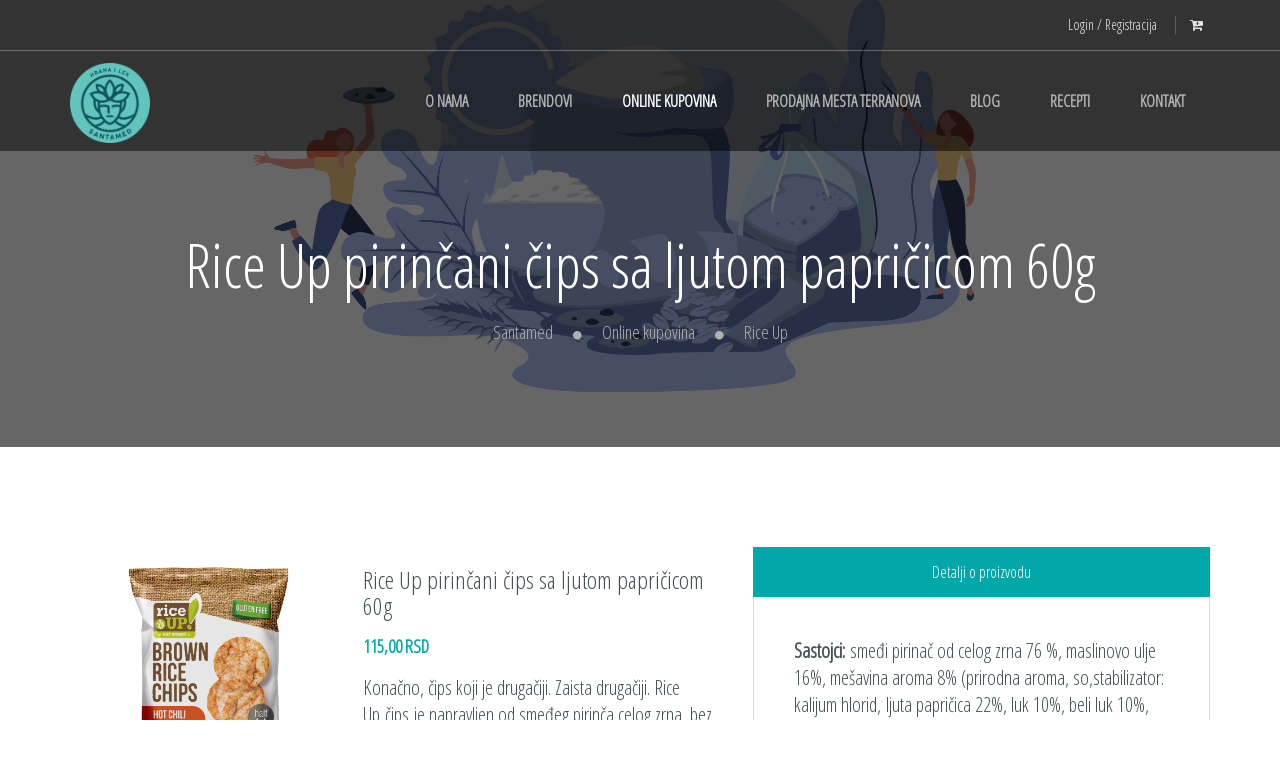

--- FILE ---
content_type: text/html; charset=utf-8
request_url: https://santamed.rs/online-kupovina/rice-up/detalji/proizvod/rice-up-pirincani-cips-sa-ljutom-papricicom-60g.html
body_size: 5673
content:
<!DOCTYPE html>
<html lang="sr">
<head>

<meta charset="utf-8">
<!-- 
	This website is powered by TYPO3 - inspiring people to share!
	TYPO3 is a free open source Content Management Framework initially created by Kasper Skaarhoj and licensed under GNU/GPL.
	TYPO3 is copyright 1998-2018 of Kasper Skaarhoj. Extensions are copyright of their respective owners.
	Information and contribution at https://typo3.org/
-->

<base href="https://santamed.rs">
<link rel="shortcut icon" href="/typo3conf/ext/terranova/images/favicon.ico" type="image/vnd.microsoft.icon">

<meta property="og:title" content="Rice Up pirinčani čips sa ljutom papričicom 60g" />
<meta property="og:type" content="article" />
<meta property="og:url" content="https://santamed.rs/online-kupovina/rice-up/detalji/proizvod/rice-up-pirincani-cips-sa-ljutom-papricicom-60g.html" />
<meta property="og:image" content="https://santamed.rs/typo3temp/assets/images/csm_Rice_Up_pirincani_cips_sa_ljutom_papricicom_b9ef2f1952_e653914022.png" />
<meta name="generator" content="TYPO3 CMS">
<meta name="robots" content="index, follow">
<meta name="viewport" content="width=device-width, height=device-height, initial-scale=1, maximum-scale=1, user-scalable=0">


<link rel="stylesheet" type="text/css" href="typo3temp/assets/compressed/merged-f7960539479470ae4d8d19ef4370de21-f2c1e64fcc1d0a67f37c4e5ea10cb583.css?1762894484" media="all">






<title> Rice Up pirinčani čips sa ljutom papričicom 60g - Santamed</title><link href='https://fonts.googleapis.com/css?family=Julius+Sans+One' rel='stylesheet' type='text/css'><link href="https://fonts.googleapis.com/css?family=Open+Sans+Condensed:300" rel="stylesheet" type='text/css'><!-- Meta Pixel Code -->
<script>
  !function(f,b,e,v,n,t,s)
  {if(f.fbq)return;n=f.fbq=function(){n.callMethod?
  n.callMethod.apply(n,arguments):n.queue.push(arguments)};
  if(!f._fbq)f._fbq=n;n.push=n;n.loaded=!0;n.version='2.0';
  n.queue=[];t=b.createElement(e);t.async=!0;
  t.src=v;s=b.getElementsByTagName(e)[0];
  s.parentNode.insertBefore(t,s)}(window, document,'script',
  'https://connect.facebook.net/en_US/fbevents.js');
  fbq('init', '194304566925125');
  fbq('track', 'PageView');
</script>
<noscript><img height="1" width="1" style="display:none"
  src="https://www.facebook.com/tr?id=194304566925125&ev=PageView&noscript=1"
/></noscript>
<!-- End Meta Pixel Code --><script type="text/javascript" src="//s7.addthis.com/js/300/addthis_widget.js#pubid=ra-5b425db2fafea3d7"></script><!-- Google tag (gtag.js) -->
<script async src="https://www.googletagmanager.com/gtag/js?id=G-15H1L0DFHM"></script>
<script>
  window.dataLayer = window.dataLayer || [];
  function gtag(){dataLayer.push(arguments);}
  gtag('js', new Date());

  gtag('config', 'G-15H1L0DFHM');
</script>
</head>
<body>
<div class="body-wrapper">
    <!-- MENU MOBILE-->
	<div class="wrapper-menu-mobile-background"></div>
	<div class="wrapper-menu-mobile">
	    <div class="mb-social-wrapper">
	        
	        <div class="mb-button-close"><i class="icons fa fa-times"></i></div>
	        <div class="clearfix"></div>
	    </div>
	    <div class="mb-login-wrapper text-center">
	        <a class="logo" title="Santamed" href="/">
				<img src="typo3conf/ext/terranova/images/logo/logo-header-santamed.png" alt="Santamed" />
			</a>
	    </div>
	    <ul class="nav navbar-nav mb-nav"><li><span class="text"><a href="o-nama.html" class="main-menu">O nama</a></span></li><li class="dropdown"><span class="text"><a href="brendovi.html" class="main-menu">Brendovi</a></span><ul class="mb-menu-dropdown"><li><span class="text"><a href="brendovi/trapa.html" class="sub-menu">Trapa</a></span></li><li><span class="text"><a href="brendovi/terranova.html" class="sub-menu">Terranova</a></span></li><li><span class="text"><a href="brendovi/bioandina.html" class="sub-menu">Bioandina</a></span></li><li><span class="text"><a href="brendovi/dr-schaer.html" class="sub-menu">Dr Schär</a></span></li><li><span class="text"><a href="brendovi/galletas-gullon.html" class="sub-menu">Galletas Gullón</a></span></li><li><span class="text"><a href="brendovi/raw-bite.html" class="sub-menu">Raw bite</a></span></li><li><span class="text"><a href="brendovi/fitspo.html" class="sub-menu">FitSpo</a></span></li><li><span class="text"><a href="brendovi/natrue.html" class="sub-menu">Natrue</a></span></li><li><span class="text"><a href="brendovi/neubria.html" class="sub-menu">Neubria</a></span></li><li><span class="text"><a href="brendovi/novexpert.html" class="sub-menu">Novexpert</a></span></li><li><span class="text"><a href="brendovi/rice-up.html" class="sub-menu">Rice up</a></span></li><li><span class="text"><a href="brendovi/cretan-treasure.html" class="sub-menu">Cretan Treasure</a></span></li><li><span class="text"><a href="brendovi/byodo.html" class="sub-menu">Byodo</a></span></li><li><span class="text"><a href="brendovi/kanso.html" class="sub-menu">Kanso</a></span></li><li><span class="text"><a href="brendovi/vivani.html" class="sub-menu">Vivani</a></span></li><li><span class="text"><a href="brendovi/biotta.html" class="sub-menu">Biotta</a></span></li><li><span class="text"><a href="brendovi/dr-antonio-martins.html" class="sub-menu">Dr Antonio Martins</a></span></li><li><span class="text"><a href="brendovi/lima.html" class="sub-menu">Lima</a></span></li><li><span class="text"><a href="brendovi/alinor.html" class="sub-menu">Alinor</a></span></li></ul><span class="icons-dropdown"><i class="fa fa-angle-right"></i></span></li><li class="active dropdown"><span class="text"><a href="online-kupovina/svi-proizvodi.html" class="main-menu">Online kupovina</a></span><ul class="mb-menu-dropdown"><li><span class="text"><a href="online-kupovina/svi-proizvodi.html" class="sub-menu">Svi proizvodi</a></span></li><li class="active"><span class="text"><a href="online-kupovina/rice-up.html" class="main-menu">Rice Up</a></span></li><li><span class="text"><a href="online-kupovina/dr-schaer/svi-proizvodi.html" class="sub-menu">Dr Schär</a></span></li><li><span class="text"><a href="online-kupovina/terranova.html" class="sub-menu">Terranova</a></span></li><li><span class="text"><a href="online-kupovina/trapa.html" class="sub-menu">Trapa</a></span></li><li><span class="text"><a href="online-kupovina/bioandina.html" class="sub-menu">Bioandina</a></span></li><li><span class="text"><a href="online-kupovina/cretan-treasure.html" class="sub-menu">Cretan Treasure</a></span></li><li><span class="text"><a href="online-kupovina/fitspo.html" class="sub-menu">FitSpo</a></span></li><li><span class="text"><a href="online-kupovina/natrue.html" class="sub-menu">Natrue</a></span></li><li><span class="text"><a href="online-kupovina/neubria.html" class="sub-menu">Neubria</a></span></li><li><span class="text"><a href="online-kupovina/novexpert/svi-proizvodi.html" class="sub-menu">Novexpert</a></span></li><li><span class="text"><a href="online-kupovina/galletas-gullon.html" class="sub-menu">Galletas Gullón</a></span></li><li><span class="text"><a href="online-kupovina/byodo.html" class="sub-menu">Byodo</a></span></li><li><span class="text"><a href="online-kupovina/kanso.html" class="sub-menu">Kanso</a></span></li><li><span class="text"><a href="online-kupovina/vivani.html" class="sub-menu">Vivani</a></span></li><li><span class="text"><a href="online-kupovina/biotta.html" class="sub-menu">Biotta</a></span></li><li><span class="text"><a href="online-kupovina/dr-antonio-martins.html" class="sub-menu">Dr Antonio Martins</a></span></li><li><span class="text"><a href="online-kupovina/lima.html" class="sub-menu">Lima</a></span></li><li><span class="text"><a href="online-kupovina/alinor.html" class="sub-menu">Alinor</a></span></li><li><span class="text"><a href="online-kupovina/raw-bite.html" class="sub-menu">Raw bite</a></span></li></ul><span class="icons-dropdown"><i class="fa fa-angle-right"></i></span></li><li><span class="text"><a href="prodajna-mesta-terranova.html" class="main-menu">Prodajna mesta Terranova</a></span></li><li><span class="text"><a href="blog.html" class="main-menu">Blog</a></span></li><li><span class="text"><a href="recepti.html" class="main-menu">Recepti</a></span></li><li><span class="text"><a href="kontakt.html" class="main-menu">Kontakt</a></span></li></ul>
	</div>
    <!-- WRAPPER CONTENT -->
    <div class="wrapper-content">
        <!-- HEADER -->
        <header>
        	
 <div class="bg-transparent">
    <div class="header-topbar">
        <div class="container">
            <ul class="topbar-right list-unstyled list-inline style-2">
            	<li><a href="login-registracija.html" title="Login / Registracija" class="link">Login / Registracija</a></li>
                <li>
                    <a class="link" href="online-kupovina/korpa.html">
                    	<i class="icons-2 fa fa-cart-plus"></i>
                    	<span class="cart-counter hide">
                    		0
                    	</span>
                    </a>	
                </li>
            </ul>
        </div>
    </div>
    <div class="header-main">
        <div class="container">
            <div class="header-main-wrapper">
                <div class="hamburger-menu-mobile"><i class="icons fa fa-bars"></i></div>
                <div class="logo-wrapper">
                    <a class="logo" title="Santamed" href="/">
	                    <img src="typo3conf/ext/terranova/images/logo/logo-header-santamed.png" alt="Santamed" />
	                </a>
                </div>
                <nav class="navigation"><ul class="nav-links nav navbar-nav"><li><a href="o-nama.html" class="main-menu"><span class="text">O nama</span></a></li><li class="dropdown"><a href="brendovi.html" class="main-menu"><span class="text">Brendovi</span></a><ul class="menu-dropdown"><li><a href="brendovi/trapa.html" class="sub-menu"><span class="text">Trapa</span></a></li><li><a href="brendovi/terranova.html" class="sub-menu"><span class="text">Terranova</span></a></li><li><a href="brendovi/bioandina.html" class="sub-menu"><span class="text">Bioandina</span></a></li><li><a href="brendovi/dr-schaer.html" class="sub-menu"><span class="text">Dr Schär</span></a></li><li><a href="brendovi/galletas-gullon.html" class="sub-menu"><span class="text">Galletas Gullón</span></a></li><li><a href="brendovi/raw-bite.html" class="sub-menu"><span class="text">Raw bite</span></a></li><li><a href="brendovi/fitspo.html" class="sub-menu"><span class="text">FitSpo</span></a></li><li><a href="brendovi/natrue.html" class="sub-menu"><span class="text">Natrue</span></a></li><li><a href="brendovi/neubria.html" class="sub-menu"><span class="text">Neubria</span></a></li><li><a href="brendovi/novexpert.html" class="sub-menu"><span class="text">Novexpert</span></a></li><li><a href="brendovi/rice-up.html" class="sub-menu"><span class="text">Rice up</span></a></li><li><a href="brendovi/cretan-treasure.html" class="sub-menu"><span class="text">Cretan Treasure</span></a></li><li><a href="brendovi/byodo.html" class="sub-menu"><span class="text">Byodo</span></a></li><li><a href="brendovi/kanso.html" class="sub-menu"><span class="text">Kanso</span></a></li><li><a href="brendovi/vivani.html" class="sub-menu"><span class="text">Vivani</span></a></li><li><a href="brendovi/biotta.html" class="sub-menu"><span class="text">Biotta</span></a></li><li><a href="brendovi/dr-antonio-martins.html" class="sub-menu"><span class="text">Dr Antonio Martins</span></a></li><li><a href="brendovi/lima.html" class="sub-menu"><span class="text">Lima</span></a></li><li><a href="brendovi/alinor.html" class="sub-menu"><span class="text">Alinor</span></a></li></ul></li><li class="active dropdown"><a href="online-kupovina/svi-proizvodi.html" class="main-menu"><span class="text">Online kupovina</span></a><ul class="menu-dropdown"><li><a href="online-kupovina/svi-proizvodi.html" class="sub-menu"><span class="text">Svi proizvodi</span></a></li><li class="active"><a href="online-kupovina/rice-up.html" class="sub-menu"><span class="text">Rice Up</span></a></li><li class="dropdown"><a href="online-kupovina/dr-schaer/svi-proizvodi.html" class="main-menu"><span class="text">Dr Schär</span></a></li><li><a href="online-kupovina/terranova.html" class="sub-menu"><span class="text">Terranova</span></a></li><li><a href="online-kupovina/trapa.html" class="sub-menu"><span class="text">Trapa</span></a></li><li><a href="online-kupovina/bioandina.html" class="sub-menu"><span class="text">Bioandina</span></a></li><li><a href="online-kupovina/cretan-treasure.html" class="sub-menu"><span class="text">Cretan Treasure</span></a></li><li><a href="online-kupovina/fitspo.html" class="sub-menu"><span class="text">FitSpo</span></a></li><li><a href="online-kupovina/natrue.html" class="sub-menu"><span class="text">Natrue</span></a></li><li><a href="online-kupovina/neubria.html" class="sub-menu"><span class="text">Neubria</span></a></li><li class="dropdown"><a href="online-kupovina/novexpert/svi-proizvodi.html" class="main-menu"><span class="text">Novexpert</span></a></li><li><a href="online-kupovina/galletas-gullon.html" class="sub-menu"><span class="text">Galletas Gullón</span></a></li><li><a href="online-kupovina/byodo.html" class="sub-menu"><span class="text">Byodo</span></a></li><li><a href="online-kupovina/kanso.html" class="sub-menu"><span class="text">Kanso</span></a></li><li><a href="online-kupovina/vivani.html" class="sub-menu"><span class="text">Vivani</span></a></li><li><a href="online-kupovina/biotta.html" class="sub-menu"><span class="text">Biotta</span></a></li><li><a href="online-kupovina/dr-antonio-martins.html" class="sub-menu"><span class="text">Dr Antonio Martins</span></a></li><li><a href="online-kupovina/lima.html" class="sub-menu"><span class="text">Lima</span></a></li><li><a href="online-kupovina/alinor.html" class="sub-menu"><span class="text">Alinor</span></a></li><li><a href="online-kupovina/raw-bite.html" class="sub-menu"><span class="text">Raw bite</span></a></li></ul></li><li><a href="prodajna-mesta-terranova.html" class="main-menu"><span class="text">Prodajna mesta Terranova</span></a></li><li><a href="blog.html" class="main-menu"><span class="text">Blog</span></a></li><li><a href="recepti.html" class="main-menu"><span class="text">Recepti</span></a></li><li><a href="kontakt.html" class="main-menu"><span class="text">Kontakt</span></a></li></ul></nav>
                <div class="button-search-mobile">
                	<a class="link icons" href="online-kupovina/korpa.html">
                    	<i class="icons-2 fa fa-cart-plus"></i>
                    	
                    </a>	
                </div>
                <div class="clearfix"></div>
            </div>
        </div>
    </div>
</div>
        </header>
        <!-- WRAPPER -->
        <div class="main-contents">
		 	
			 		
			 				<section class="banner" style="background-image:url(fileadmin/user_upload/proizvodi/Panifactum/Santamed-panifactum-keto.png)">
			                    <div class="container">
			                        <div class="morepage-banner">
			                            <h2 class="title"> Rice Up pirinčani čips sa ljutom papričicom 60g </h2>
			                            <ol class="breadcrumb"><li><a href="/" title="Santamed" class="link">Santamed</a></li><li><a href="online-kupovina/svi-proizvodi.html" title="Online kupovina" class="link">Online kupovina</a></li><li><a href="online-kupovina/rice-up.html" title="Rice Up" class="link">Rice Up</a></li></ol>
			                        </div>
			                    </div>
			                </section>
				 		
		 		
            <!-- MAIN CONTENT -->
            
		 			
<div class="tx-cart-products"><div class="padding-top-100 padding-bottom-100"><div class="container"><div class="row"><div class="col-md-3 detail-fullwidth-left clearfix text-center"><img class="img-responsive" title="Rice Up" alt="Rice Up pirinčani čips sa ljutom papričicom 60 grama, Bez glutena" src="fileadmin/user_upload/Rice_Up_pirincani_cips_sa_ljutom_papricicom.png" width="1969" height="1969" /></div><div class="col-md-4 detail-fullwidth-right clearfix"><div class="mid-product-content media-body"><h3>Rice Up pirinčani čips sa ljutom papričicom 60g</h3><div class="product-price-one price-mid"><span class="color-setting">
							
			                        115,00 RSD
			                    
						</span></div><div class="mb-3"><p>Konačno, čips koji je drugačiji. Zaista drugačiji. Rice Up&nbsp;čips&nbsp;je napravljen od smeđeg pirinča celog zrna, bez glutena, hrskav i neverovatno ukusan. Čili papričica taman toliko da vam zagolica nepce.</p></div><div class="service" ><p><i class="fa fa-check color-setting" aria-hidden="true" ></i>Bez glutena</p></div><div class="form-message"></div><form data-ajax="1" data-type="slot" data-id="" method="post" class="add-to-cart-form card" action="online-kupovina/korpa/cartCreate//product.html"><div><input type="hidden" name="tx_cart_cart[__referrer][@extension]" value="CartProducts" /><input type="hidden" name="tx_cart_cart[__referrer][@vendor]" value="Extcode" /><input type="hidden" name="tx_cart_cart[__referrer][@controller]" value="Product" /><input type="hidden" name="tx_cart_cart[__referrer][@action]" value="show" /><input type="hidden" name="tx_cart_cart[__referrer][arguments]" value="YToxOntzOjc6InByb2R1Y3QiO3M6MzoiMzE4Ijt91e4ca143b128bdd8cff963814045b08cc439b5b3" /><input type="hidden" name="tx_cart_cart[__referrer][@request]" value="a:4:{s:10:&quot;@extension&quot;;s:12:&quot;CartProducts&quot;;s:11:&quot;@controller&quot;;s:7:&quot;Product&quot;;s:7:&quot;@action&quot;;s:4:&quot;show&quot;;s:7:&quot;@vendor&quot;;s:7:&quot;Extcode&quot;;}ec84bff4113ca314e860f4a33c2e102e14c71a8b" /><input type="hidden" name="tx_cart_cart[__trustedProperties]" value="a:0:{}61c2773f703b57b4ce6cb95e0d8a3ff859f57ddf" /></div><div class="pd-c-quantity quantity add-card"><input type="number" min="1" max="30" step="1" value="1" name="tx_cart_cart[quantity]"><div class="quantity-button quantity-down"><span><i class="fa fa-angle-left"></i></span></div><div class="quantity-button quantity-up"><span><i class="fa fa-angle-right"></i></span></div><input type="hidden" name="tx_cart_cart[productType]" value="CartProducts"><input type="hidden" name="tx_cart_cart[product]" value="318"></div><div class="ml-2 add-card"><button type="submit" class="button  bd-radius-50 btn-setting bd-color-setting ">Dodaj u korpu</button></div><div class="form-message" data-ajax-message-timeout="3000"><div class="form-success" style="display: none;" data-ajax-success-block=""><div class="alert alert-success" data-ajax-success-message=""></div></div><div class="form-error" style="display: none;" data-ajax-error-block><div class="alert alert-warning" data-ajax-error-message></div></div></div></form><hr><div class="category-tag"><div class="tags tags-end"><p>Kategorija:  
				            <a href="online-kupovina/rice-up.html">
				            	Rice up
				            </a></p></div></div></div></div><div class="detail col-md-5 detail-fullwidth-right clearfix"><ul class="nav nav-pills nav-justified"><li class="active"><a data-toggle="pill" href="#descrition" class="btn-setting">Detalji o proizvodu</a></li></ul><div class="tab-content detail-tab"><div id="descrition" class="tab-pane fade in active"><p><strong>Sastojci:&nbsp;</strong>smeđi pirinač od celog zrna 76 %, maslinovo ulje 16%, mešavina aroma 8% (prirodna aroma, so,stabilizator: kalijum hlorid,&nbsp;ljuta papričica 22%, luk 10%, beli luk 10%, šećer, regulator kiselosti: limunska kiselina,kumin, krompirov skrob, stabilizator:arapska guma,&nbsp;boja: ekstrakt paprike).</p><p><strong>Nutritivna vrednost na 100 g:&nbsp;</strong>Energija 1851 kJ/ 440 kcal, Masti 12 g,od kojih zasićene 1,8 g, Ugljeni hidrati 73 g,od kojih šećeri&nbsp;1,0 g, Proteini 8,0 g, Vlakna 3,8 g, So 0,97 g</p><div class="tags tags-end"><p>
						        	Kategorija: 
									<a href="online-kupovina/rice-up.html">
						            	Rice up
						            </a></p><p>
						        			Tagovi:
										    
												Bez glutena
											
										</p></div></div></div></div></div></div></div></div>




 
            
        </div>
        <footer>
	        <div class="footer">
	        	
<div class="footer-wrapper">
    <div class="footer-main">
        <div class="container">
            <div class="footer-main-wrapper">
                <div class="row">
                	<div class="col-md-4 mb-2">
					    <img src="typo3conf/ext/terranova/images/background-full/footer-illustration.png" class="img-responsive"/>
					</div>
					<div class="col-md-3 mb-2">
					    <div class="gamba-info widget">
					        <div class="title">Kontakt</div>
					        <div class="content-widget">
					            <ul class="list-unstyled info-list">
					                <li><i class="icons fa fa-map-marker"></i>Dečka 122, 22310 Šimanovci</li>
									<li><u>Direkcija i nabavka</u></li>
									<li><i class="icons fa fa-envelope-o"></i><a href="mailto:office@santamed.rs">office@santamed.rs</a></li>
					                <li><i class="icons fa fa-phone"></i><a href="tel:+38122481216">+381 (22) 48 12 16</a></li> 
									<li><i class="icons fa fa-phone"></i><a href="tel:+38122481213">+381 (22) 48 12 13</a></li>
					                <li><u>Marketing</u></li>
									<li><i class="icons fa fa-envelope-o"></i><a href="mailto:marketing@santamed.rs">marketing@santamed.rs</a></li>
								</ul>
					        </div>
					    </div>
					</div>
					<div class="col-md-3 mb-2">
					    <div class="gamba-info widget">
					        <div class="title">Korisnički servis</div>
					        <div class="content-widget">
					            <ul class="list-unstyled info-list">
					                <li><a href="mailto:onlineprodaja@santamed.rs">Podrška i informacije<br><span style="font-weight: 400;">onlineprodaja@santamed.rs</span></a></li>
									<li><a href="mailto:reklamacije@santamed.rs">Reklamacije<br><span style="font-weight: 400;">reklamacije@santamed.rs</span></a></li>
									<li><a href="https://santamed.rs/uslovi-koriscenja">Uslovi korišćenja</a></li>
									<li><a href="https://santamed.rs/dostava-i-reklamacije">Dostava i reklamacije</a></li>
									<li><a target="_blank" href="https://santamed.rs/fileadmin/user_upload/Formular_reklamacije.pdf">Formular za reklamacije</a></li>
									<li><a href="https://santamed.rs/politika-privatnosti">Politika privatnosti</a></li>
					            </ul>
					        </div>
					    </div>
					</div>
					<div class="col-md-2 mb-2">
					    <div class="gamba-service widget">
					        <div class="title">Društvene mreže</div>
					        <div class="content-widget">
					        	<ul class="list-inline list-unstyled social">
									<li><a href="https://www.instagram.com/santamed.rs/" class="link instagram" target="_blank" title="Instagram"><i class="fa fa-instagram"></i></a></li>
								
									<li><a href="https://www.facebook.com/santamed.rs/?locale=sr_RS" class="link facebook" target="_blank" title="Facebook"><i class="fa fa-facebook"></i></a></li>
								
									<li><a href="https://www.youtube.com/@SantamedDOO" class="link youtube" target="_blank" title="YouTube"><i class="fa fa-youtube"></i></a></li>
									<li><a href="https://www.linkedin.com/company/96460985/admin/dashboard/" class="link linkedin" target="_blank" title="LinkedIn"><i class="fa fa-linkedin"></i></a></li>
                				</ul>
					        </div>
					    </div>
					</div> 
                </div>
            </div>
        </div>
    </div>
    <div class="hyperlink">
        <div class="container">
            <div class="name-company pull-left">&copy; Santamed 2018</div>
        </div>
    </div>
</div>
	        </div>
        </footer>
        <!-- BUTTON BACK TO TOP-->
		<div id="back-top"><a href="#top" class="link gamba-circles"><span class="circle"></span><span class="circle"></span><span class="circle"></span><span class="circle"></span><i class="fa fa-angle-double-up"></i></a></div>
    </div>
</div>
<script src="typo3temp/assets/compressed/merged-7d790209189063fdd71973f21690acba-e76e326574b3a1029d7e4f2746c344a6.js?1762894484" type="text/javascript"></script>
<script src="typo3temp/assets/compressed/merged-2977ee33ef086a64610131c4c748ee41-6b9ffcca8390155735eab38682af9b3d.js?1762894484" type="text/javascript"></script>


</body>
</html>
<!-- Cached page generated 20-01-26 21:45. Expires 21-01-26 21:45 -->
<!-- Parsetime: 0ms -->

--- FILE ---
content_type: text/css; charset=utf-8
request_url: https://santamed.rs/typo3temp/assets/compressed/merged-f7960539479470ae4d8d19ef4370de21-f2c1e64fcc1d0a67f37c4e5ea10cb583.css?1762894484
body_size: 58116
content:
@charset "UTF-8";@font-face{font-family:'FontAwesome';<<<<<<< HEAD
  src:url('../../../typo3conf/ext/terranova/fonts/font-icon/font-awesome/fonts/fontawesome-webfont.eot?v=4.6.2');src:url('../../../typo3conf/ext/terranova/fonts/font-icon/font-awesome/fonts/fontawesome-webfont.eot?#iefix&v=4.6.2') format('embedded-opentype'),url('../../../typo3conf/ext/terranova/fonts/font-icon/font-awesome/fonts/fontawesome-webfont.woff2?v=4.6.2') format('woff2'),url('../../../typo3conf/ext/terranova/fonts/font-icon/font-awesome/fonts/fontawesome-webfont.woff?v=4.6.2') format('woff'),url('../../../typo3conf/ext/terranova/fonts/font-icon/font-awesome/fonts/fontawesome-webfont.ttf?v=4.6.2') format('truetype'),url('../../../typo3conf/ext/terranova/fonts/font-icon/font-awesome/fonts/fontawesome-webfont.svg?v=4.6.2#fontawesomeregular') format('svg');=======
  src:url('../../../typo3conf/ext/terranova/fonts/font-icon/font-awesome/fonts/fontawesome-webfont.eot?v=4.5.0');src:url('../../../typo3conf/ext/terranova/fonts/font-icon/font-awesome/fonts/fontawesome-webfont.eot?#iefix&v=4.5.0') format('embedded-opentype'),url('../../../typo3conf/ext/terranova/fonts/font-icon/font-awesome/fonts/fontawesome-webfont.woff2?v=4.5.0') format('woff2'),url('../../../typo3conf/ext/terranova/fonts/font-icon/font-awesome/fonts/fontawesome-webfont.woff?v=4.5.0') format('woff'),url('../../../typo3conf/ext/terranova/fonts/font-icon/font-awesome/fonts/fontawesome-webfont.ttf?v=4.5.0') format('truetype'),url('../../../typo3conf/ext/terranova/fonts/font-icon/font-awesome/fonts/fontawesome-webfont.svg?v=4.5.0#fontawesomeregular') format('svg');>>>>>>> 2a86b2ac4c99a99fd019468b99bf001827e8a7ac
  font-weight:normal;font-style:normal;}.fa{display:inline-block;font:normal normal normal 14px/1 FontAwesome;font-size:inherit;text-rendering:auto;-webkit-font-smoothing:antialiased;-moz-osx-font-smoothing:grayscale;}.fa-lg{font-size:1.33333333em;line-height:0.75em;vertical-align:-15%;}.fa-2x{font-size:2em;}.fa-3x{font-size:3em;}.fa-4x{font-size:4em;}.fa-5x{font-size:5em;}.fa-fw{width:1.28571429em;text-align:center;}.fa-ul{padding-left:0;margin-left:2.14285714em;list-style-type:none;}.fa-ul > li{position:relative;}.fa-li{position:absolute;left:-2.14285714em;width:2.14285714em;top:0.14285714em;text-align:center;}.fa-li.fa-lg{left:-1.85714286em;}.fa-border{padding:.2em .25em .15em;border:solid 0.08em #eeeeee;border-radius:.1em;}.fa-pull-left{float:left;}.fa-pull-right{float:right;}.fa.fa-pull-left{margin-right:.3em;}.fa.fa-pull-right{margin-left:.3em;}.pull-right{float:right;}.pull-left{float:left;}.fa.pull-left{margin-right:.3em;}.fa.pull-right{margin-left:.3em;}.fa-spin{-webkit-animation:fa-spin 2s infinite linear;animation:fa-spin 2s infinite linear;}.fa-pulse{-webkit-animation:fa-spin 1s infinite steps(8);animation:fa-spin 1s infinite steps(8);}@-webkit-keyframes fa-spin{0%{-webkit-transform:rotate(0deg);transform:rotate(0deg);}100%{-webkit-transform:rotate(359deg);transform:rotate(359deg);}}@keyframes fa-spin{0%{-webkit-transform:rotate(0deg);transform:rotate(0deg);}100%{-webkit-transform:rotate(359deg);transform:rotate(359deg);}}.fa-rotate-90{-ms-filter:"progid:DXImageTransform.Microsoft.BasicImage(rotation=1)";-webkit-transform:rotate(90deg);-ms-transform:rotate(90deg);transform:rotate(90deg);}.fa-rotate-180{-ms-filter:"progid:DXImageTransform.Microsoft.BasicImage(rotation=2)";-webkit-transform:rotate(180deg);-ms-transform:rotate(180deg);transform:rotate(180deg);}.fa-rotate-270{-ms-filter:"progid:DXImageTransform.Microsoft.BasicImage(rotation=3)";-webkit-transform:rotate(270deg);-ms-transform:rotate(270deg);transform:rotate(270deg);}.fa-flip-horizontal{-ms-filter:"progid:DXImageTransform.Microsoft.BasicImage(rotation=0,mirror=1)";-webkit-transform:scale(-1,1);-ms-transform:scale(-1,1);transform:scale(-1,1);}.fa-flip-vertical{-ms-filter:"progid:DXImageTransform.Microsoft.BasicImage(rotation=2,mirror=1)";-webkit-transform:scale(1,-1);-ms-transform:scale(1,-1);transform:scale(1,-1);}:root .fa-rotate-90,:root .fa-rotate-180,:root .fa-rotate-270,:root .fa-flip-horizontal,:root .fa-flip-vertical{filter:none;}.fa-stack{position:relative;display:inline-block;width:2em;height:2em;line-height:2em;vertical-align:middle;}.fa-stack-1x,.fa-stack-2x{position:absolute;left:0;width:100%;text-align:center;}.fa-stack-1x{line-height:inherit;}.fa-stack-2x{font-size:2em;}.fa-inverse{color:#ffffff;}.fa-glass:before{content:"\f000";}.fa-music:before{content:"\f001";}.fa-search:before{content:"\f002";}.fa-envelope-o:before{content:"\f003";}.fa-heart:before{content:"\f004";}.fa-star:before{content:"\f005";}.fa-star-o:before{content:"\f006";}.fa-user:before{content:"\f007";}.fa-film:before{content:"\f008";}.fa-th-large:before{content:"\f009";}.fa-th:before{content:"\f00a";}.fa-th-list:before{content:"\f00b";}.fa-check:before{content:"\f00c";}.fa-remove:before,.fa-close:before,.fa-times:before{content:"\f00d";}.fa-search-plus:before{content:"\f00e";}.fa-search-minus:before{content:"\f010";}.fa-power-off:before{content:"\f011";}.fa-signal:before{content:"\f012";}.fa-gear:before,.fa-cog:before{content:"\f013";}.fa-trash-o:before{content:"\f014";}.fa-home:before{content:"\f015";}.fa-file-o:before{content:"\f016";}.fa-clock-o:before{content:"\f017";}.fa-road:before{content:"\f018";}.fa-download:before{content:"\f019";}.fa-arrow-circle-o-down:before{content:"\f01a";}.fa-arrow-circle-o-up:before{content:"\f01b";}.fa-inbox:before{content:"\f01c";}.fa-play-circle-o:before{content:"\f01d";}.fa-rotate-right:before,.fa-repeat:before{content:"\f01e";}.fa-refresh:before{content:"\f021";}.fa-list-alt:before{content:"\f022";}.fa-lock:before{content:"\f023";}.fa-flag:before{content:"\f024";}.fa-headphones:before{content:"\f025";}.fa-volume-off:before{content:"\f026";}.fa-volume-down:before{content:"\f027";}.fa-volume-up:before{content:"\f028";}.fa-qrcode:before{content:"\f029";}.fa-barcode:before{content:"\f02a";}.fa-tag:before{content:"\f02b";}.fa-tags:before{content:"\f02c";}.fa-book:before{content:"\f02d";}.fa-bookmark:before{content:"\f02e";}.fa-print:before{content:"\f02f";}.fa-camera:before{content:"\f030";}.fa-font:before{content:"\f031";}.fa-bold:before{content:"\f032";}.fa-italic:before{content:"\f033";}.fa-text-height:before{content:"\f034";}.fa-text-width:before{content:"\f035";}.fa-align-left:before{content:"\f036";}.fa-align-center:before{content:"\f037";}.fa-align-right:before{content:"\f038";}.fa-align-justify:before{content:"\f039";}.fa-list:before{content:"\f03a";}.fa-dedent:before,.fa-outdent:before{content:"\f03b";}.fa-indent:before{content:"\f03c";}.fa-video-camera:before{content:"\f03d";}.fa-photo:before,.fa-image:before,.fa-picture-o:before{content:"\f03e";}.fa-pencil:before{content:"\f040";}.fa-map-marker:before{content:"\f041";}.fa-adjust:before{content:"\f042";}.fa-tint:before{content:"\f043";}.fa-edit:before,.fa-pencil-square-o:before{content:"\f044";}.fa-share-square-o:before{content:"\f045";}.fa-check-square-o:before{content:"\f046";}.fa-arrows:before{content:"\f047";}.fa-step-backward:before{content:"\f048";}.fa-fast-backward:before{content:"\f049";}.fa-backward:before{content:"\f04a";}.fa-play:before{content:"\f04b";}.fa-pause:before{content:"\f04c";}.fa-stop:before{content:"\f04d";}.fa-forward:before{content:"\f04e";}.fa-fast-forward:before{content:"\f050";}.fa-step-forward:before{content:"\f051";}.fa-eject:before{content:"\f052";}.fa-chevron-left:before{content:"\f053";}.fa-chevron-right:before{content:"\f054";}.fa-plus-circle:before{content:"\f055";}.fa-minus-circle:before{content:"\f056";}.fa-times-circle:before{content:"\f057";}.fa-check-circle:before{content:"\f058";}.fa-question-circle:before{content:"\f059";}.fa-info-circle:before{content:"\f05a";}.fa-crosshairs:before{content:"\f05b";}.fa-times-circle-o:before{content:"\f05c";}.fa-check-circle-o:before{content:"\f05d";}.fa-ban:before{content:"\f05e";}.fa-arrow-left:before{content:"\f060";}.fa-arrow-right:before{content:"\f061";}.fa-arrow-up:before{content:"\f062";}.fa-arrow-down:before{content:"\f063";}.fa-mail-forward:before,.fa-share:before{content:"\f064";}.fa-expand:before{content:"\f065";}.fa-compress:before{content:"\f066";}.fa-plus:before{content:"\f067";}.fa-minus:before{content:"\f068";}.fa-asterisk:before{content:"\f069";}.fa-exclamation-circle:before{content:"\f06a";}.fa-gift:before{content:"\f06b";}.fa-leaf:before{content:"\f06c";}.fa-fire:before{content:"\f06d";}.fa-eye:before{content:"\f06e";}.fa-eye-slash:before{content:"\f070";}.fa-warning:before,.fa-exclamation-triangle:before{content:"\f071";}.fa-plane:before{content:"\f072";}.fa-calendar:before{content:"\f073";}.fa-random:before{content:"\f074";}.fa-comment:before{content:"\f075";}.fa-magnet:before{content:"\f076";}.fa-chevron-up:before{content:"\f077";}.fa-chevron-down:before{content:"\f078";}.fa-retweet:before{content:"\f079";}.fa-shopping-cart:before{content:"\f07a";}.fa-folder:before{content:"\f07b";}.fa-folder-open:before{content:"\f07c";}.fa-arrows-v:before{content:"\f07d";}.fa-arrows-h:before{content:"\f07e";}.fa-bar-chart-o:before,.fa-bar-chart:before{content:"\f080";}.fa-twitter-square:before{content:"\f081";}.fa-facebook-square:before{content:"\f082";}.fa-camera-retro:before{content:"\f083";}.fa-key:before{content:"\f084";}.fa-gears:before,.fa-cogs:before{content:"\f085";}.fa-comments:before{content:"\f086";}.fa-thumbs-o-up:before{content:"\f087";}.fa-thumbs-o-down:before{content:"\f088";}.fa-star-half:before{content:"\f089";}.fa-heart-o:before{content:"\f08a";}.fa-sign-out:before{content:"\f08b";}.fa-linkedin-square:before{content:"\f08c";}.fa-thumb-tack:before{content:"\f08d";}.fa-external-link:before{content:"\f08e";}.fa-sign-in:before{content:"\f090";}.fa-trophy:before{content:"\f091";}.fa-github-square:before{content:"\f092";}.fa-upload:before{content:"\f093";}.fa-lemon-o:before{content:"\f094";}.fa-phone:before{content:"\f095";}.fa-square-o:before{content:"\f096";}.fa-bookmark-o:before{content:"\f097";}.fa-phone-square:before{content:"\f098";}.fa-twitter:before{content:"\f099";}.fa-facebook-f:before,.fa-facebook:before{content:"\f09a";}.fa-github:before{content:"\f09b";}.fa-unlock:before{content:"\f09c";}.fa-credit-card:before{content:"\f09d";}.fa-feed:before,.fa-rss:before{content:"\f09e";}.fa-hdd-o:before{content:"\f0a0";}.fa-bullhorn:before{content:"\f0a1";}.fa-bell:before{content:"\f0f3";}.fa-certificate:before{content:"\f0a3";}.fa-hand-o-right:before{content:"\f0a4";}.fa-hand-o-left:before{content:"\f0a5";}.fa-hand-o-up:before{content:"\f0a6";}.fa-hand-o-down:before{content:"\f0a7";}.fa-arrow-circle-left:before{content:"\f0a8";}.fa-arrow-circle-right:before{content:"\f0a9";}.fa-arrow-circle-up:before{content:"\f0aa";}.fa-arrow-circle-down:before{content:"\f0ab";}.fa-globe:before{content:"\f0ac";}.fa-wrench:before{content:"\f0ad";}.fa-tasks:before{content:"\f0ae";}.fa-filter:before{content:"\f0b0";}.fa-briefcase:before{content:"\f0b1";}.fa-arrows-alt:before{content:"\f0b2";}.fa-group:before,.fa-users:before{content:"\f0c0";}.fa-chain:before,.fa-link:before{content:"\f0c1";}.fa-cloud:before{content:"\f0c2";}.fa-flask:before{content:"\f0c3";}.fa-cut:before,.fa-scissors:before{content:"\f0c4";}.fa-copy:before,.fa-files-o:before{content:"\f0c5";}.fa-paperclip:before{content:"\f0c6";}.fa-save:before,.fa-floppy-o:before{content:"\f0c7";}.fa-square:before{content:"\f0c8";}.fa-navicon:before,.fa-reorder:before,.fa-bars:before{content:"\f0c9";}.fa-list-ul:before{content:"\f0ca";}.fa-list-ol:before{content:"\f0cb";}.fa-strikethrough:before{content:"\f0cc";}.fa-underline:before{content:"\f0cd";}.fa-table:before{content:"\f0ce";}.fa-magic:before{content:"\f0d0";}.fa-truck:before{content:"\f0d1";}.fa-pinterest:before{content:"\f0d2";}.fa-pinterest-square:before{content:"\f0d3";}.fa-google-plus-square:before{content:"\f0d4";}.fa-google-plus:before{content:"\f0d5";}.fa-money:before{content:"\f0d6";}.fa-caret-down:before{content:"\f0d7";}.fa-caret-up:before{content:"\f0d8";}.fa-caret-left:before{content:"\f0d9";}.fa-caret-right:before{content:"\f0da";}.fa-columns:before{content:"\f0db";}.fa-unsorted:before,.fa-sort:before{content:"\f0dc";}.fa-sort-down:before,.fa-sort-desc:before{content:"\f0dd";}.fa-sort-up:before,.fa-sort-asc:before{content:"\f0de";}.fa-envelope:before{content:"\f0e0";}.fa-linkedin:before{content:"\f0e1";}.fa-rotate-left:before,.fa-undo:before{content:"\f0e2";}.fa-legal:before,.fa-gavel:before{content:"\f0e3";}.fa-dashboard:before,.fa-tachometer:before{content:"\f0e4";}.fa-comment-o:before{content:"\f0e5";}.fa-comments-o:before{content:"\f0e6";}.fa-flash:before,.fa-bolt:before{content:"\f0e7";}.fa-sitemap:before{content:"\f0e8";}.fa-umbrella:before{content:"\f0e9";}.fa-paste:before,.fa-clipboard:before{content:"\f0ea";}.fa-lightbulb-o:before{content:"\f0eb";}.fa-exchange:before{content:"\f0ec";}.fa-cloud-download:before{content:"\f0ed";}.fa-cloud-upload:before{content:"\f0ee";}.fa-user-md:before{content:"\f0f0";}.fa-stethoscope:before{content:"\f0f1";}.fa-suitcase:before{content:"\f0f2";}.fa-bell-o:before{content:"\f0a2";}.fa-coffee:before{content:"\f0f4";}.fa-cutlery:before{content:"\f0f5";}.fa-file-text-o:before{content:"\f0f6";}.fa-building-o:before{content:"\f0f7";}.fa-hospital-o:before{content:"\f0f8";}.fa-ambulance:before{content:"\f0f9";}.fa-medkit:before{content:"\f0fa";}.fa-fighter-jet:before{content:"\f0fb";}.fa-beer:before{content:"\f0fc";}.fa-h-square:before{content:"\f0fd";}.fa-plus-square:before{content:"\f0fe";}.fa-angle-double-left:before{content:"\f100";}.fa-angle-double-right:before{content:"\f101";}.fa-angle-double-up:before{content:"\f102";}.fa-angle-double-down:before{content:"\f103";}.fa-angle-left:before{content:"\f104";}.fa-angle-right:before{content:"\f105";}.fa-angle-up:before{content:"\f106";}.fa-angle-down:before{content:"\f107";}.fa-desktop:before{content:"\f108";}.fa-laptop:before{content:"\f109";}.fa-tablet:before{content:"\f10a";}.fa-mobile-phone:before,.fa-mobile:before{content:"\f10b";}.fa-circle-o:before{content:"\f10c";}.fa-quote-left:before{content:"\f10d";}.fa-quote-right:before{content:"\f10e";}.fa-spinner:before{content:"\f110";}.fa-circle:before{content:"\f111";}.fa-mail-reply:before,.fa-reply:before{content:"\f112";}.fa-github-alt:before{content:"\f113";}.fa-folder-o:before{content:"\f114";}.fa-folder-open-o:before{content:"\f115";}.fa-smile-o:before{content:"\f118";}.fa-frown-o:before{content:"\f119";}.fa-meh-o:before{content:"\f11a";}.fa-gamepad:before{content:"\f11b";}.fa-keyboard-o:before{content:"\f11c";}.fa-flag-o:before{content:"\f11d";}.fa-flag-checkered:before{content:"\f11e";}.fa-terminal:before{content:"\f120";}.fa-code:before{content:"\f121";}.fa-mail-reply-all:before,.fa-reply-all:before{content:"\f122";}.fa-star-half-empty:before,.fa-star-half-full:before,.fa-star-half-o:before{content:"\f123";}.fa-location-arrow:before{content:"\f124";}.fa-crop:before{content:"\f125";}.fa-code-fork:before{content:"\f126";}.fa-unlink:before,.fa-chain-broken:before{content:"\f127";}.fa-question:before{content:"\f128";}.fa-info:before{content:"\f129";}.fa-exclamation:before{content:"\f12a";}.fa-superscript:before{content:"\f12b";}.fa-subscript:before{content:"\f12c";}.fa-eraser:before{content:"\f12d";}.fa-puzzle-piece:before{content:"\f12e";}.fa-microphone:before{content:"\f130";}.fa-microphone-slash:before{content:"\f131";}.fa-shield:before{content:"\f132";}.fa-calendar-o:before{content:"\f133";}.fa-fire-extinguisher:before{content:"\f134";}.fa-rocket:before{content:"\f135";}.fa-maxcdn:before{content:"\f136";}.fa-chevron-circle-left:before{content:"\f137";}.fa-chevron-circle-right:before{content:"\f138";}.fa-chevron-circle-up:before{content:"\f139";}.fa-chevron-circle-down:before{content:"\f13a";}.fa-html5:before{content:"\f13b";}.fa-css3:before{content:"\f13c";}.fa-anchor:before{content:"\f13d";}.fa-unlock-alt:before{content:"\f13e";}.fa-bullseye:before{content:"\f140";}.fa-ellipsis-h:before{content:"\f141";}.fa-ellipsis-v:before{content:"\f142";}.fa-rss-square:before{content:"\f143";}.fa-play-circle:before{content:"\f144";}.fa-ticket:before{content:"\f145";}.fa-minus-square:before{content:"\f146";}.fa-minus-square-o:before{content:"\f147";}.fa-level-up:before{content:"\f148";}.fa-level-down:before{content:"\f149";}.fa-check-square:before{content:"\f14a";}.fa-pencil-square:before{content:"\f14b";}.fa-external-link-square:before{content:"\f14c";}.fa-share-square:before{content:"\f14d";}.fa-compass:before{content:"\f14e";}.fa-toggle-down:before,.fa-caret-square-o-down:before{content:"\f150";}.fa-toggle-up:before,.fa-caret-square-o-up:before{content:"\f151";}.fa-toggle-right:before,.fa-caret-square-o-right:before{content:"\f152";}.fa-euro:before,.fa-eur:before{content:"\f153";}.fa-gbp:before{content:"\f154";}.fa-dollar:before,.fa-usd:before{content:"\f155";}.fa-rupee:before,.fa-inr:before{content:"\f156";}.fa-cny:before,.fa-rmb:before,.fa-yen:before,.fa-jpy:before{content:"\f157";}.fa-ruble:before,.fa-rouble:before,.fa-rub:before{content:"\f158";}.fa-won:before,.fa-krw:before{content:"\f159";}.fa-bitcoin:before,.fa-btc:before{content:"\f15a";}.fa-file:before{content:"\f15b";}.fa-file-text:before{content:"\f15c";}.fa-sort-alpha-asc:before{content:"\f15d";}.fa-sort-alpha-desc:before{content:"\f15e";}.fa-sort-amount-asc:before{content:"\f160";}.fa-sort-amount-desc:before{content:"\f161";}.fa-sort-numeric-asc:before{content:"\f162";}.fa-sort-numeric-desc:before{content:"\f163";}.fa-thumbs-up:before{content:"\f164";}.fa-thumbs-down:before{content:"\f165";}.fa-youtube-square:before{content:"\f166";}.fa-youtube:before{content:"\f167";}.fa-xing:before{content:"\f168";}.fa-xing-square:before{content:"\f169";}.fa-youtube-play:before{content:"\f16a";}.fa-dropbox:before{content:"\f16b";}.fa-stack-overflow:before{content:"\f16c";}.fa-instagram:before{content:"\f16d";}.fa-flickr:before{content:"\f16e";}.fa-adn:before{content:"\f170";}.fa-bitbucket:before{content:"\f171";}.fa-bitbucket-square:before{content:"\f172";}.fa-tumblr:before{content:"\f173";}.fa-tumblr-square:before{content:"\f174";}.fa-long-arrow-down:before{content:"\f175";}.fa-long-arrow-up:before{content:"\f176";}.fa-long-arrow-left:before{content:"\f177";}.fa-long-arrow-right:before{content:"\f178";}.fa-apple:before{content:"\f179";}.fa-windows:before{content:"\f17a";}.fa-android:before{content:"\f17b";}.fa-linux:before{content:"\f17c";}.fa-dribbble:before{content:"\f17d";}.fa-skype:before{content:"\f17e";}.fa-foursquare:before{content:"\f180";}.fa-trello:before{content:"\f181";}.fa-female:before{content:"\f182";}.fa-male:before{content:"\f183";}.fa-gittip:before,.fa-gratipay:before{content:"\f184";}.fa-sun-o:before{content:"\f185";}.fa-moon-o:before{content:"\f186";}.fa-archive:before{content:"\f187";}.fa-bug:before{content:"\f188";}.fa-vk:before{content:"\f189";}.fa-weibo:before{content:"\f18a";}.fa-renren:before{content:"\f18b";}.fa-pagelines:before{content:"\f18c";}.fa-stack-exchange:before{content:"\f18d";}.fa-arrow-circle-o-right:before{content:"\f18e";}.fa-arrow-circle-o-left:before{content:"\f190";}.fa-toggle-left:before,.fa-caret-square-o-left:before{content:"\f191";}.fa-dot-circle-o:before{content:"\f192";}.fa-wheelchair:before{content:"\f193";}.fa-vimeo-square:before{content:"\f194";}.fa-turkish-lira:before,.fa-try:before{content:"\f195";}.fa-plus-square-o:before{content:"\f196";}.fa-space-shuttle:before{content:"\f197";}.fa-slack:before{content:"\f198";}.fa-envelope-square:before{content:"\f199";}.fa-wordpress:before{content:"\f19a";}.fa-openid:before{content:"\f19b";}.fa-institution:before,.fa-bank:before,.fa-university:before{content:"\f19c";}.fa-mortar-board:before,.fa-graduation-cap:before{content:"\f19d";}.fa-yahoo:before{content:"\f19e";}.fa-google:before{content:"\f1a0";}.fa-reddit:before{content:"\f1a1";}.fa-reddit-square:before{content:"\f1a2";}.fa-stumbleupon-circle:before{content:"\f1a3";}.fa-stumbleupon:before{content:"\f1a4";}.fa-delicious:before{content:"\f1a5";}.fa-digg:before{content:"\f1a6";}.fa-pied-piper-pp:before{content:"\f1a7";}.fa-pied-piper-alt:before{content:"\f1a8";}.fa-drupal:before{content:"\f1a9";}.fa-joomla:before{content:"\f1aa";}.fa-language:before{content:"\f1ab";}.fa-fax:before{content:"\f1ac";}.fa-building:before{content:"\f1ad";}.fa-child:before{content:"\f1ae";}.fa-paw:before{content:"\f1b0";}.fa-spoon:before{content:"\f1b1";}.fa-cube:before{content:"\f1b2";}.fa-cubes:before{content:"\f1b3";}.fa-behance:before{content:"\f1b4";}.fa-behance-square:before{content:"\f1b5";}.fa-steam:before{content:"\f1b6";}.fa-steam-square:before{content:"\f1b7";}.fa-recycle:before{content:"\f1b8";}.fa-automobile:before,.fa-car:before{content:"\f1b9";}.fa-cab:before,.fa-taxi:before{content:"\f1ba";}.fa-tree:before{content:"\f1bb";}.fa-spotify:before{content:"\f1bc";}.fa-deviantart:before{content:"\f1bd";}.fa-soundcloud:before{content:"\f1be";}.fa-database:before{content:"\f1c0";}.fa-file-pdf-o:before{content:"\f1c1";}.fa-file-word-o:before{content:"\f1c2";}.fa-file-excel-o:before{content:"\f1c3";}.fa-file-powerpoint-o:before{content:"\f1c4";}.fa-file-photo-o:before,.fa-file-picture-o:before,.fa-file-image-o:before{content:"\f1c5";}.fa-file-zip-o:before,.fa-file-archive-o:before{content:"\f1c6";}.fa-file-sound-o:before,.fa-file-audio-o:before{content:"\f1c7";}.fa-file-movie-o:before,.fa-file-video-o:before{content:"\f1c8";}.fa-file-code-o:before{content:"\f1c9";}.fa-vine:before{content:"\f1ca";}.fa-codepen:before{content:"\f1cb";}.fa-jsfiddle:before{content:"\f1cc";}.fa-life-bouy:before,.fa-life-buoy:before,.fa-life-saver:before,.fa-support:before,.fa-life-ring:before{content:"\f1cd";}.fa-circle-o-notch:before{content:"\f1ce";}.fa-ra:before,.fa-resistance:before,.fa-rebel:before{content:"\f1d0";}.fa-ge:before,.fa-empire:before{content:"\f1d1";}.fa-git-square:before{content:"\f1d2";}.fa-git:before{content:"\f1d3";}.fa-y-combinator-square:before,.fa-yc-square:before,.fa-hacker-news:before{content:"\f1d4";}.fa-tencent-weibo:before{content:"\f1d5";}.fa-qq:before{content:"\f1d6";}.fa-wechat:before,.fa-weixin:before{content:"\f1d7";}.fa-send:before,.fa-paper-plane:before{content:"\f1d8";}.fa-send-o:before,.fa-paper-plane-o:before{content:"\f1d9";}.fa-history:before{content:"\f1da";}.fa-circle-thin:before{content:"\f1db";}.fa-header:before{content:"\f1dc";}.fa-paragraph:before{content:"\f1dd";}.fa-sliders:before{content:"\f1de";}.fa-share-alt:before{content:"\f1e0";}.fa-share-alt-square:before{content:"\f1e1";}.fa-bomb:before{content:"\f1e2";}.fa-soccer-ball-o:before,.fa-futbol-o:before{content:"\f1e3";}.fa-tty:before{content:"\f1e4";}.fa-binoculars:before{content:"\f1e5";}.fa-plug:before{content:"\f1e6";}.fa-slideshare:before{content:"\f1e7";}.fa-twitch:before{content:"\f1e8";}.fa-yelp:before{content:"\f1e9";}.fa-newspaper-o:before{content:"\f1ea";}.fa-wifi:before{content:"\f1eb";}.fa-calculator:before{content:"\f1ec";}.fa-paypal:before{content:"\f1ed";}.fa-google-wallet:before{content:"\f1ee";}.fa-cc-visa:before{content:"\f1f0";}.fa-cc-mastercard:before{content:"\f1f1";}.fa-cc-discover:before{content:"\f1f2";}.fa-cc-amex:before{content:"\f1f3";}.fa-cc-paypal:before{content:"\f1f4";}.fa-cc-stripe:before{content:"\f1f5";}.fa-bell-slash:before{content:"\f1f6";}.fa-bell-slash-o:before{content:"\f1f7";}.fa-trash:before{content:"\f1f8";}.fa-copyright:before{content:"\f1f9";}.fa-at:before{content:"\f1fa";}.fa-eyedropper:before{content:"\f1fb";}.fa-paint-brush:before{content:"\f1fc";}.fa-birthday-cake:before{content:"\f1fd";}.fa-area-chart:before{content:"\f1fe";}.fa-pie-chart:before{content:"\f200";}.fa-line-chart:before{content:"\f201";}.fa-lastfm:before{content:"\f202";}.fa-lastfm-square:before{content:"\f203";}.fa-toggle-off:before{content:"\f204";}.fa-toggle-on:before{content:"\f205";}.fa-bicycle:before{content:"\f206";}.fa-bus:before{content:"\f207";}.fa-ioxhost:before{content:"\f208";}.fa-angellist:before{content:"\f209";}.fa-cc:before{content:"\f20a";}.fa-shekel:before,.fa-sheqel:before,.fa-ils:before{content:"\f20b";}.fa-meanpath:before{content:"\f20c";}.fa-buysellads:before{content:"\f20d";}.fa-connectdevelop:before{content:"\f20e";}.fa-dashcube:before{content:"\f210";}.fa-forumbee:before{content:"\f211";}.fa-leanpub:before{content:"\f212";}.fa-sellsy:before{content:"\f213";}.fa-shirtsinbulk:before{content:"\f214";}.fa-simplybuilt:before{content:"\f215";}.fa-skyatlas:before{content:"\f216";}.fa-cart-plus:before{content:"\f217";}.fa-cart-arrow-down:before{content:"\f218";}.fa-diamond:before{content:"\f219";}.fa-ship:before{content:"\f21a";}.fa-user-secret:before{content:"\f21b";}.fa-motorcycle:before{content:"\f21c";}.fa-street-view:before{content:"\f21d";}.fa-heartbeat:before{content:"\f21e";}.fa-venus:before{content:"\f221";}.fa-mars:before{content:"\f222";}.fa-mercury:before{content:"\f223";}.fa-intersex:before,.fa-transgender:before{content:"\f224";}.fa-transgender-alt:before{content:"\f225";}.fa-venus-double:before{content:"\f226";}.fa-mars-double:before{content:"\f227";}.fa-venus-mars:before{content:"\f228";}.fa-mars-stroke:before{content:"\f229";}.fa-mars-stroke-v:before{content:"\f22a";}.fa-mars-stroke-h:before{content:"\f22b";}.fa-neuter:before{content:"\f22c";}.fa-genderless:before{content:"\f22d";}.fa-facebook-official:before{content:"\f230";}.fa-pinterest-p:before{content:"\f231";}.fa-whatsapp:before{content:"\f232";}.fa-server:before{content:"\f233";}.fa-user-plus:before{content:"\f234";}.fa-user-times:before{content:"\f235";}.fa-hotel:before,.fa-bed:before{content:"\f236";}.fa-viacoin:before{content:"\f237";}.fa-train:before{content:"\f238";}.fa-subway:before{content:"\f239";}.fa-medium:before{content:"\f23a";}.fa-yc:before,.fa-y-combinator:before{content:"\f23b";}.fa-optin-monster:before{content:"\f23c";}.fa-opencart:before{content:"\f23d";}.fa-expeditedssl:before{content:"\f23e";}.fa-battery-4:before,.fa-battery-full:before{content:"\f240";}.fa-battery-3:before,.fa-battery-three-quarters:before{content:"\f241";}.fa-battery-2:before,.fa-battery-half:before{content:"\f242";}.fa-battery-1:before,.fa-battery-quarter:before{content:"\f243";}.fa-battery-0:before,.fa-battery-empty:before{content:"\f244";}.fa-mouse-pointer:before{content:"\f245";}.fa-i-cursor:before{content:"\f246";}.fa-object-group:before{content:"\f247";}.fa-object-ungroup:before{content:"\f248";}.fa-sticky-note:before{content:"\f249";}.fa-sticky-note-o:before{content:"\f24a";}.fa-cc-jcb:before{content:"\f24b";}.fa-cc-diners-club:before{content:"\f24c";}.fa-clone:before{content:"\f24d";}.fa-balance-scale:before{content:"\f24e";}.fa-hourglass-o:before{content:"\f250";}.fa-hourglass-1:before,.fa-hourglass-start:before{content:"\f251";}.fa-hourglass-2:before,.fa-hourglass-half:before{content:"\f252";}.fa-hourglass-3:before,.fa-hourglass-end:before{content:"\f253";}.fa-hourglass:before{content:"\f254";}.fa-hand-grab-o:before,.fa-hand-rock-o:before{content:"\f255";}.fa-hand-stop-o:before,.fa-hand-paper-o:before{content:"\f256";}.fa-hand-scissors-o:before{content:"\f257";}.fa-hand-lizard-o:before{content:"\f258";}.fa-hand-spock-o:before{content:"\f259";}.fa-hand-pointer-o:before{content:"\f25a";}.fa-hand-peace-o:before{content:"\f25b";}.fa-trademark:before{content:"\f25c";}.fa-registered:before{content:"\f25d";}.fa-creative-commons:before{content:"\f25e";}.fa-gg:before{content:"\f260";}.fa-gg-circle:before{content:"\f261";}.fa-tripadvisor:before{content:"\f262";}.fa-odnoklassniki:before{content:"\f263";}.fa-odnoklassniki-square:before{content:"\f264";}.fa-get-pocket:before{content:"\f265";}.fa-wikipedia-w:before{content:"\f266";}.fa-safari:before{content:"\f267";}.fa-chrome:before{content:"\f268";}.fa-firefox:before{content:"\f269";}.fa-opera:before{content:"\f26a";}.fa-internet-explorer:before{content:"\f26b";}.fa-tv:before,.fa-television:before{content:"\f26c";}.fa-contao:before{content:"\f26d";}.fa-500px:before{content:"\f26e";}.fa-amazon:before{content:"\f270";}.fa-calendar-plus-o:before{content:"\f271";}.fa-calendar-minus-o:before{content:"\f272";}.fa-calendar-times-o:before{content:"\f273";}.fa-calendar-check-o:before{content:"\f274";}.fa-industry:before{content:"\f275";}.fa-map-pin:before{content:"\f276";}.fa-map-signs:before{content:"\f277";}.fa-map-o:before{content:"\f278";}.fa-map:before{content:"\f279";}.fa-commenting:before{content:"\f27a";}.fa-commenting-o:before{content:"\f27b";}.fa-houzz:before{content:"\f27c";}.fa-vimeo:before{content:"\f27d";}.fa-black-tie:before{content:"\f27e";}.fa-fonticons:before{content:"\f280";}.fa-reddit-alien:before{content:"\f281";}.fa-edge:before{content:"\f282";}.fa-credit-card-alt:before{content:"\f283";}.fa-codiepie:before{content:"\f284";}.fa-modx:before{content:"\f285";}.fa-fort-awesome:before{content:"\f286";}.fa-usb:before{content:"\f287";}.fa-product-hunt:before{content:"\f288";}.fa-mixcloud:before{content:"\f289";}.fa-scribd:before{content:"\f28a";}.fa-pause-circle:before{content:"\f28b";}.fa-pause-circle-o:before{content:"\f28c";}.fa-stop-circle:before{content:"\f28d";}.fa-stop-circle-o:before{content:"\f28e";}.fa-shopping-bag:before{content:"\f290";}.fa-shopping-basket:before{content:"\f291";}.fa-hashtag:before{content:"\f292";}.fa-bluetooth:before{content:"\f293";}.fa-bluetooth-b:before{content:"\f294";}.fa-percent:before{content:"\f295";}<<<<<<< HEAD
.fa-gitlab:before{content:"\f296";}.fa-wpbeginner:before{content:"\f297";}.fa-wpforms:before{content:"\f298";}.fa-envira:before{content:"\f299";}.fa-universal-access:before{content:"\f29a";}.fa-wheelchair-alt:before{content:"\f29b";}.fa-question-circle-o:before{content:"\f29c";}.fa-blind:before{content:"\f29d";}.fa-audio-description:before{content:"\f29e";}.fa-volume-control-phone:before{content:"\f2a0";}.fa-braille:before{content:"\f2a1";}.fa-assistive-listening-systems:before{content:"\f2a2";}.fa-asl-interpreting:before,.fa-american-sign-language-interpreting:before{content:"\f2a3";}.fa-deafness:before,.fa-hard-of-hearing:before,.fa-deaf:before{content:"\f2a4";}.fa-glide:before{content:"\f2a5";}.fa-glide-g:before{content:"\f2a6";}.fa-signing:before,.fa-sign-language:before{content:"\f2a7";}.fa-low-vision:before{content:"\f2a8";}.fa-viadeo:before{content:"\f2a9";}.fa-viadeo-square:before{content:"\f2aa";}.fa-snapchat:before{content:"\f2ab";}.fa-snapchat-ghost:before{content:"\f2ac";}.fa-snapchat-square:before{content:"\f2ad";}.fa-pied-piper:before{content:"\f2ae";}.fa-first-order:before{content:"\f2b0";}.fa-yoast:before{content:"\f2b1";}.fa-themeisle:before{content:"\f2b2";}.sr-only{position:absolute;width:1px;height:1px;padding:0;margin:-1px;overflow:hidden;clip:rect(0,0,0,0);border:0;}.sr-only-focusable:active,.sr-only-focusable:focus{position:static;width:auto;height:auto;margin:0;overflow:visible;clip:auto;}=======
>>>>>>> 2a86b2ac4c99a99fd019468b99bf001827e8a7ac

html{font-family:sans-serif;-webkit-text-size-adjust:100%;-ms-text-size-adjust:100%}body{margin:0}article,aside,details,figcaption,figure,footer,header,hgroup,main,menu,nav,section,summary{display:block}audio,canvas,progress,video{display:inline-block;vertical-align:baseline}audio:not([controls]){display:none;height:0}[hidden],template{display:none}a{background-color:transparent}a:active,a:hover{outline:0}abbr[title]{border-bottom:1px dotted}b,strong{font-weight:700}dfn{font-style:italic}h1{margin:.67em 0;font-size:2em}mark{color:#000;background:#ff0}small{font-size:80%}sub,sup{position:relative;font-size:75%;line-height:0;vertical-align:baseline}sup{top:-.5em}sub{bottom:-.25em}img{border:0}svg:not(:root){overflow:hidden}figure{margin:1em 40px}hr{height:0;-webkit-box-sizing:content-box;-moz-box-sizing:content-box;box-sizing:content-box}pre{overflow:auto}code,kbd,pre,samp{font-family:monospace,monospace;font-size:1em}button,input,optgroup,select,textarea{margin:0;font:inherit;color:inherit}button{overflow:visible}button,select{text-transform:none}button,html input[type=button],input[type=reset],input[type=submit]{-webkit-appearance:button;cursor:pointer}button[disabled],html input[disabled]{cursor:default}button::-moz-focus-inner,input::-moz-focus-inner{padding:0;border:0}input{line-height:normal}input[type=checkbox],input[type=radio]{-webkit-box-sizing:border-box;-moz-box-sizing:border-box;box-sizing:border-box;padding:0}input[type=number]::-webkit-inner-spin-button,input[type=number]::-webkit-outer-spin-button{height:auto}input[type=search]{-webkit-box-sizing:content-box;-moz-box-sizing:content-box;box-sizing:content-box;-webkit-appearance:textfield}input[type=search]::-webkit-search-cancel-button,input[type=search]::-webkit-search-decoration{-webkit-appearance:none}fieldset{padding:.35em .625em .75em;margin:0 2px;border:1px solid silver}legend{padding:0;border:0}textarea{overflow:auto}optgroup{font-weight:700}table{border-spacing:0;border-collapse:collapse}td,th{padding:0}@media print{*,:after,:before{color:#000!important;text-shadow:none!important;background:0 0!important;-webkit-box-shadow:none!important;box-shadow:none!important}a,a:visited{text-decoration:underline}a[href]:after{content:" (" attr(href) ")"}abbr[title]:after{content:" (" attr(title) ")"}a[href^="javascript:"]:after,a[href^="#"]:after{content:""}blockquote,pre{border:1px solid #999;page-break-inside:avoid}thead{display:table-header-group}img,tr{page-break-inside:avoid}img{max-width:100%!important}h2,h3,p{orphans:3;widows:3}h2,h3{page-break-after:avoid}.navbar{display:none}.btn>.caret,.dropup>.btn>.caret{border-top-color:#000!important}.label{border:1px solid #000}.table{border-collapse:collapse!important}.table td,.table th{background-color:#fff!important}.table-bordered td,.table-bordered th{border:1px solid #ddd!important}}@font-face{font-family:'Glyphicons Halflings';src:url('../../../typo3conf/ext/terranova/libs/bootstrap/fonts/glyphicons-halflings-regular.eot');src:url('../../../typo3conf/ext/terranova/libs/bootstrap/fonts/glyphicons-halflings-regular.eot?#iefix') format('embedded-opentype'),url('../../../typo3conf/ext/terranova/libs/bootstrap/fonts/glyphicons-halflings-regular.woff2') format('woff2'),url('../../../typo3conf/ext/terranova/libs/bootstrap/fonts/glyphicons-halflings-regular.woff') format('woff'),url('../../../typo3conf/ext/terranova/libs/bootstrap/fonts/glyphicons-halflings-regular.ttf') format('truetype'),url('../../../typo3conf/ext/terranova/libs/bootstrap/fonts/glyphicons-halflings-regular.svg#glyphicons_halflingsregular') format('svg')}.glyphicon{position:relative;top:1px;display:inline-block;font-family:'Glyphicons Halflings';font-style:normal;font-weight:400;line-height:1;-webkit-font-smoothing:antialiased;-moz-osx-font-smoothing:grayscale}.glyphicon-asterisk:before{content:"\002a"}.glyphicon-plus:before{content:"\002b"}.glyphicon-eur:before,.glyphicon-euro:before{content:"\20ac"}.glyphicon-minus:before{content:"\2212"}.glyphicon-cloud:before{content:"\2601"}.glyphicon-envelope:before{content:"\2709"}.glyphicon-pencil:before{content:"\270f"}.glyphicon-glass:before{content:"\e001"}.glyphicon-music:before{content:"\e002"}.glyphicon-search:before{content:"\e003"}.glyphicon-heart:before{content:"\e005"}.glyphicon-star:before{content:"\e006"}.glyphicon-star-empty:before{content:"\e007"}.glyphicon-user:before{content:"\e008"}.glyphicon-film:before{content:"\e009"}.glyphicon-th-large:before{content:"\e010"}.glyphicon-th:before{content:"\e011"}.glyphicon-th-list:before{content:"\e012"}.glyphicon-ok:before{content:"\e013"}.glyphicon-remove:before{content:"\e014"}.glyphicon-zoom-in:before{content:"\e015"}.glyphicon-zoom-out:before{content:"\e016"}.glyphicon-off:before{content:"\e017"}.glyphicon-signal:before{content:"\e018"}.glyphicon-cog:before{content:"\e019"}.glyphicon-trash:before{content:"\e020"}.glyphicon-home:before{content:"\e021"}.glyphicon-file:before{content:"\e022"}.glyphicon-time:before{content:"\e023"}.glyphicon-road:before{content:"\e024"}.glyphicon-download-alt:before{content:"\e025"}.glyphicon-download:before{content:"\e026"}.glyphicon-upload:before{content:"\e027"}.glyphicon-inbox:before{content:"\e028"}.glyphicon-play-circle:before{content:"\e029"}.glyphicon-repeat:before{content:"\e030"}.glyphicon-refresh:before{content:"\e031"}.glyphicon-list-alt:before{content:"\e032"}.glyphicon-lock:before{content:"\e033"}.glyphicon-flag:before{content:"\e034"}.glyphicon-headphones:before{content:"\e035"}.glyphicon-volume-off:before{content:"\e036"}.glyphicon-volume-down:before{content:"\e037"}.glyphicon-volume-up:before{content:"\e038"}.glyphicon-qrcode:before{content:"\e039"}.glyphicon-barcode:before{content:"\e040"}.glyphicon-tag:before{content:"\e041"}.glyphicon-tags:before{content:"\e042"}.glyphicon-book:before{content:"\e043"}.glyphicon-bookmark:before{content:"\e044"}.glyphicon-print:before{content:"\e045"}.glyphicon-camera:before{content:"\e046"}.glyphicon-font:before{content:"\e047"}.glyphicon-bold:before{content:"\e048"}.glyphicon-italic:before{content:"\e049"}.glyphicon-text-height:before{content:"\e050"}.glyphicon-text-width:before{content:"\e051"}.glyphicon-align-left:before{content:"\e052"}.glyphicon-align-center:before{content:"\e053"}.glyphicon-align-right:before{content:"\e054"}.glyphicon-align-justify:before{content:"\e055"}.glyphicon-list:before{content:"\e056"}.glyphicon-indent-left:before{content:"\e057"}.glyphicon-indent-right:before{content:"\e058"}.glyphicon-facetime-video:before{content:"\e059"}.glyphicon-picture:before{content:"\e060"}.glyphicon-map-marker:before{content:"\e062"}.glyphicon-adjust:before{content:"\e063"}.glyphicon-tint:before{content:"\e064"}.glyphicon-edit:before{content:"\e065"}.glyphicon-share:before{content:"\e066"}.glyphicon-check:before{content:"\e067"}.glyphicon-move:before{content:"\e068"}.glyphicon-step-backward:before{content:"\e069"}.glyphicon-fast-backward:before{content:"\e070"}.glyphicon-backward:before{content:"\e071"}.glyphicon-play:before{content:"\e072"}.glyphicon-pause:before{content:"\e073"}.glyphicon-stop:before{content:"\e074"}.glyphicon-forward:before{content:"\e075"}.glyphicon-fast-forward:before{content:"\e076"}.glyphicon-step-forward:before{content:"\e077"}.glyphicon-eject:before{content:"\e078"}.glyphicon-chevron-left:before{content:"\e079"}.glyphicon-chevron-right:before{content:"\e080"}.glyphicon-plus-sign:before{content:"\e081"}.glyphicon-minus-sign:before{content:"\e082"}.glyphicon-remove-sign:before{content:"\e083"}.glyphicon-ok-sign:before{content:"\e084"}.glyphicon-question-sign:before{content:"\e085"}.glyphicon-info-sign:before{content:"\e086"}.glyphicon-screenshot:before{content:"\e087"}.glyphicon-remove-circle:before{content:"\e088"}.glyphicon-ok-circle:before{content:"\e089"}.glyphicon-ban-circle:before{content:"\e090"}.glyphicon-arrow-left:before{content:"\e091"}.glyphicon-arrow-right:before{content:"\e092"}.glyphicon-arrow-up:before{content:"\e093"}.glyphicon-arrow-down:before{content:"\e094"}.glyphicon-share-alt:before{content:"\e095"}.glyphicon-resize-full:before{content:"\e096"}.glyphicon-resize-small:before{content:"\e097"}.glyphicon-exclamation-sign:before{content:"\e101"}.glyphicon-gift:before{content:"\e102"}.glyphicon-leaf:before{content:"\e103"}.glyphicon-fire:before{content:"\e104"}.glyphicon-eye-open:before{content:"\e105"}.glyphicon-eye-close:before{content:"\e106"}.glyphicon-warning-sign:before{content:"\e107"}.glyphicon-plane:before{content:"\e108"}.glyphicon-calendar:before{content:"\e109"}.glyphicon-random:before{content:"\e110"}.glyphicon-comment:before{content:"\e111"}.glyphicon-magnet:before{content:"\e112"}.glyphicon-chevron-up:before{content:"\e113"}.glyphicon-chevron-down:before{content:"\e114"}.glyphicon-retweet:before{content:"\e115"}.glyphicon-shopping-cart:before{content:"\e116"}.glyphicon-folder-close:before{content:"\e117"}.glyphicon-folder-open:before{content:"\e118"}.glyphicon-resize-vertical:before{content:"\e119"}.glyphicon-resize-horizontal:before{content:"\e120"}.glyphicon-hdd:before{content:"\e121"}.glyphicon-bullhorn:before{content:"\e122"}.glyphicon-bell:before{content:"\e123"}.glyphicon-certificate:before{content:"\e124"}.glyphicon-thumbs-up:before{content:"\e125"}.glyphicon-thumbs-down:before{content:"\e126"}.glyphicon-hand-right:before{content:"\e127"}.glyphicon-hand-left:before{content:"\e128"}.glyphicon-hand-up:before{content:"\e129"}.glyphicon-hand-down:before{content:"\e130"}.glyphicon-circle-arrow-right:before{content:"\e131"}.glyphicon-circle-arrow-left:before{content:"\e132"}.glyphicon-circle-arrow-up:before{content:"\e133"}.glyphicon-circle-arrow-down:before{content:"\e134"}.glyphicon-globe:before{content:"\e135"}.glyphicon-wrench:before{content:"\e136"}.glyphicon-tasks:before{content:"\e137"}.glyphicon-filter:before{content:"\e138"}.glyphicon-briefcase:before{content:"\e139"}.glyphicon-fullscreen:before{content:"\e140"}.glyphicon-dashboard:before{content:"\e141"}.glyphicon-paperclip:before{content:"\e142"}.glyphicon-heart-empty:before{content:"\e143"}.glyphicon-link:before{content:"\e144"}.glyphicon-phone:before{content:"\e145"}.glyphicon-pushpin:before{content:"\e146"}.glyphicon-usd:before{content:"\e148"}.glyphicon-gbp:before{content:"\e149"}.glyphicon-sort:before{content:"\e150"}.glyphicon-sort-by-alphabet:before{content:"\e151"}.glyphicon-sort-by-alphabet-alt:before{content:"\e152"}.glyphicon-sort-by-order:before{content:"\e153"}.glyphicon-sort-by-order-alt:before{content:"\e154"}.glyphicon-sort-by-attributes:before{content:"\e155"}.glyphicon-sort-by-attributes-alt:before{content:"\e156"}.glyphicon-unchecked:before{content:"\e157"}.glyphicon-expand:before{content:"\e158"}.glyphicon-collapse-down:before{content:"\e159"}.glyphicon-collapse-up:before{content:"\e160"}.glyphicon-log-in:before{content:"\e161"}.glyphicon-flash:before{content:"\e162"}.glyphicon-log-out:before{content:"\e163"}.glyphicon-new-window:before{content:"\e164"}.glyphicon-record:before{content:"\e165"}.glyphicon-save:before{content:"\e166"}.glyphicon-open:before{content:"\e167"}.glyphicon-saved:before{content:"\e168"}.glyphicon-import:before{content:"\e169"}.glyphicon-export:before{content:"\e170"}.glyphicon-send:before{content:"\e171"}.glyphicon-floppy-disk:before{content:"\e172"}.glyphicon-floppy-saved:before{content:"\e173"}.glyphicon-floppy-remove:before{content:"\e174"}.glyphicon-floppy-save:before{content:"\e175"}.glyphicon-floppy-open:before{content:"\e176"}.glyphicon-credit-card:before{content:"\e177"}.glyphicon-transfer:before{content:"\e178"}.glyphicon-cutlery:before{content:"\e179"}.glyphicon-header:before{content:"\e180"}.glyphicon-compressed:before{content:"\e181"}.glyphicon-earphone:before{content:"\e182"}.glyphicon-phone-alt:before{content:"\e183"}.glyphicon-tower:before{content:"\e184"}.glyphicon-stats:before{content:"\e185"}.glyphicon-sd-video:before{content:"\e186"}.glyphicon-hd-video:before{content:"\e187"}.glyphicon-subtitles:before{content:"\e188"}.glyphicon-sound-stereo:before{content:"\e189"}.glyphicon-sound-dolby:before{content:"\e190"}.glyphicon-sound-5-1:before{content:"\e191"}.glyphicon-sound-6-1:before{content:"\e192"}.glyphicon-sound-7-1:before{content:"\e193"}.glyphicon-copyright-mark:before{content:"\e194"}.glyphicon-registration-mark:before{content:"\e195"}.glyphicon-cloud-download:before{content:"\e197"}.glyphicon-cloud-upload:before{content:"\e198"}.glyphicon-tree-conifer:before{content:"\e199"}.glyphicon-tree-deciduous:before{content:"\e200"}.glyphicon-cd:before{content:"\e201"}.glyphicon-save-file:before{content:"\e202"}.glyphicon-open-file:before{content:"\e203"}.glyphicon-level-up:before{content:"\e204"}.glyphicon-copy:before{content:"\e205"}.glyphicon-paste:before{content:"\e206"}.glyphicon-alert:before{content:"\e209"}.glyphicon-equalizer:before{content:"\e210"}.glyphicon-king:before{content:"\e211"}.glyphicon-queen:before{content:"\e212"}.glyphicon-pawn:before{content:"\e213"}.glyphicon-bishop:before{content:"\e214"}.glyphicon-knight:before{content:"\e215"}.glyphicon-baby-formula:before{content:"\e216"}.glyphicon-tent:before{content:"\26fa"}.glyphicon-blackboard:before{content:"\e218"}.glyphicon-bed:before{content:"\e219"}.glyphicon-apple:before{content:"\f8ff"}.glyphicon-erase:before{content:"\e221"}.glyphicon-hourglass:before{content:"\231b"}.glyphicon-lamp:before{content:"\e223"}.glyphicon-duplicate:before{content:"\e224"}.glyphicon-piggy-bank:before{content:"\e225"}.glyphicon-scissors:before{content:"\e226"}.glyphicon-bitcoin:before{content:"\e227"}.glyphicon-btc:before{content:"\e227"}.glyphicon-xbt:before{content:"\e227"}.glyphicon-yen:before{content:"\00a5"}.glyphicon-jpy:before{content:"\00a5"}.glyphicon-ruble:before{content:"\20bd"}.glyphicon-rub:before{content:"\20bd"}.glyphicon-scale:before{content:"\e230"}.glyphicon-ice-lolly:before{content:"\e231"}.glyphicon-ice-lolly-tasted:before{content:"\e232"}.glyphicon-education:before{content:"\e233"}.glyphicon-option-horizontal:before{content:"\e234"}.glyphicon-option-vertical:before{content:"\e235"}.glyphicon-menu-hamburger:before{content:"\e236"}.glyphicon-modal-window:before{content:"\e237"}.glyphicon-oil:before{content:"\e238"}.glyphicon-grain:before{content:"\e239"}.glyphicon-sunglasses:before{content:"\e240"}.glyphicon-text-size:before{content:"\e241"}.glyphicon-text-color:before{content:"\e242"}.glyphicon-text-background:before{content:"\e243"}.glyphicon-object-align-top:before{content:"\e244"}.glyphicon-object-align-bottom:before{content:"\e245"}.glyphicon-object-align-horizontal:before{content:"\e246"}.glyphicon-object-align-left:before{content:"\e247"}.glyphicon-object-align-vertical:before{content:"\e248"}.glyphicon-object-align-right:before{content:"\e249"}.glyphicon-triangle-right:before{content:"\e250"}.glyphicon-triangle-left:before{content:"\e251"}.glyphicon-triangle-bottom:before{content:"\e252"}.glyphicon-triangle-top:before{content:"\e253"}.glyphicon-console:before{content:"\e254"}.glyphicon-superscript:before{content:"\e255"}.glyphicon-subscript:before{content:"\e256"}.glyphicon-menu-left:before{content:"\e257"}.glyphicon-menu-right:before{content:"\e258"}.glyphicon-menu-down:before{content:"\e259"}.glyphicon-menu-up:before{content:"\e260"}*{-webkit-box-sizing:border-box;-moz-box-sizing:border-box;box-sizing:border-box}:after,:before{-webkit-box-sizing:border-box;-moz-box-sizing:border-box;box-sizing:border-box}html{font-size:10px;-webkit-tap-highlight-color:rgba(0,0,0,0)}body{font-family:"Helvetica Neue",Helvetica,Arial,sans-serif;font-size:14px;line-height:1.42857143;color:#333;background-color:#fff}button,input,select,textarea{font-family:inherit;font-size:inherit;line-height:inherit}a{color:#337ab7;text-decoration:none}a:focus,a:hover{color:#23527c;text-decoration:underline}a:focus{outline:5px auto -webkit-focus-ring-color;outline-offset:-2px}figure{margin:0}img{vertical-align:middle}.carousel-inner>.item>a>img,.carousel-inner>.item>img,.img-responsive,.thumbnail a>img,.thumbnail>img{display:block;max-width:100%;height:auto}.img-rounded{border-radius:6px}.img-thumbnail{display:inline-block;max-width:100%;height:auto;padding:4px;line-height:1.42857143;background-color:#fff;border:1px solid #ddd;border-radius:4px;-webkit-transition:all .2s ease-in-out;-o-transition:all .2s ease-in-out;transition:all .2s ease-in-out}.img-circle{border-radius:50%}hr{margin-top:20px;margin-bottom:20px;border:0;border-top:1px solid #eee}.sr-only{position:absolute;width:1px;height:1px;padding:0;margin:-1px;overflow:hidden;clip:rect(0,0,0,0);border:0}.sr-only-focusable:active,.sr-only-focusable:focus{position:static;width:auto;height:auto;margin:0;overflow:visible;clip:auto}[role=button]{cursor:pointer}.h1,.h2,.h3,.h4,.h5,.h6,h1,h2,h3,h4,h5,h6{font-family:inherit;font-weight:500;line-height:1.1;color:inherit}.h1 .small,.h1 small,.h2 .small,.h2 small,.h3 .small,.h3 small,.h4 .small,.h4 small,.h5 .small,.h5 small,.h6 .small,.h6 small,h1 .small,h1 small,h2 .small,h2 small,h3 .small,h3 small,h4 .small,h4 small,h5 .small,h5 small,h6 .small,h6 small{font-weight:400;line-height:1;color:#777}.h1,.h2,.h3,h1,h2,h3{margin-top:20px;margin-bottom:10px}.h1 .small,.h1 small,.h2 .small,.h2 small,.h3 .small,.h3 small,h1 .small,h1 small,h2 .small,h2 small,h3 .small,h3 small{font-size:65%}.h4,.h5,.h6,h4,h5,h6{margin-top:10px;margin-bottom:10px}.h4 .small,.h4 small,.h5 .small,.h5 small,.h6 .small,.h6 small,h4 .small,h4 small,h5 .small,h5 small,h6 .small,h6 small{font-size:75%}.h1,h1{font-size:36px}.h2,h2{font-size:30px}.h3,h3{font-size:24px}.h4,h4{font-size:18px}.h5,h5{font-size:14px}.h6,h6{font-size:12px}p{margin:0 0 10px}.lead{margin-bottom:20px;font-size:16px;font-weight:300;line-height:1.4}@media (min-width:768px){.lead{font-size:21px}}.small,small{font-size:85%}.mark,mark{padding:.2em;background-color:#fcf8e3}.text-left{text-align:left}.text-right{text-align:right}.text-center{text-align:center}.text-justify{text-align:justify}.text-nowrap{white-space:nowrap}.text-lowercase{text-transform:lowercase}.text-uppercase{text-transform:uppercase}.text-capitalize{text-transform:capitalize}.text-muted{color:#777}.text-primary{color:#337ab7}a.text-primary:focus,a.text-primary:hover{color:#286090}.text-success{color:#3c763d}a.text-success:focus,a.text-success:hover{color:#2b542c}.text-info{color:#31708f}a.text-info:focus,a.text-info:hover{color:#245269}.text-warning{color:#8a6d3b}a.text-warning:focus,a.text-warning:hover{color:#66512c}.text-danger{color:#a94442}a.text-danger:focus,a.text-danger:hover{color:#843534}.bg-primary{color:#fff;background-color:#337ab7}a.bg-primary:focus,a.bg-primary:hover{background-color:#286090}.bg-success{background-color:#dff0d8}a.bg-success:focus,a.bg-success:hover{background-color:#c1e2b3}.bg-info{background-color:#d9edf7}a.bg-info:focus,a.bg-info:hover{background-color:#afd9ee}.bg-warning{background-color:#fcf8e3}a.bg-warning:focus,a.bg-warning:hover{background-color:#f7ecb5}.bg-danger{background-color:#f2dede}a.bg-danger:focus,a.bg-danger:hover{background-color:#e4b9b9}.page-header{padding-bottom:9px;margin:40px 0 20px;border-bottom:1px solid #eee}ol,ul{margin-top:0;margin-bottom:10px}ol ol,ol ul,ul ol,ul ul{margin-bottom:0}.list-unstyled{padding-left:0;list-style:none}.list-inline{padding-left:0;margin-left:-5px;list-style:none}.list-inline>li{display:inline-block;padding-right:5px;padding-left:5px}dl{margin-top:0;margin-bottom:20px}dd,dt{line-height:1.42857143}dt{font-weight:700}dd{margin-left:0}@media (min-width:768px){.dl-horizontal dt{float:left;width:160px;overflow:hidden;clear:left;text-align:right;text-overflow:ellipsis;white-space:nowrap}.dl-horizontal dd{margin-left:180px}}abbr[data-original-title],abbr[title]{cursor:help;border-bottom:1px dotted #777}.initialism{font-size:90%;text-transform:uppercase}blockquote{padding:10px 20px;margin:0 0 20px;font-size:17.5px;border-left:5px solid #eee}blockquote ol:last-child,blockquote p:last-child,blockquote ul:last-child{margin-bottom:0}blockquote .small,blockquote footer,blockquote small{display:block;font-size:80%;line-height:1.42857143;color:#777}blockquote .small:before,blockquote footer:before,blockquote small:before{content:'\2014 \00A0'}.blockquote-reverse,blockquote.pull-right{padding-right:15px;padding-left:0;text-align:right;border-right:5px solid #eee;border-left:0}.blockquote-reverse .small:before,.blockquote-reverse footer:before,.blockquote-reverse small:before,blockquote.pull-right .small:before,blockquote.pull-right footer:before,blockquote.pull-right small:before{content:''}.blockquote-reverse .small:after,.blockquote-reverse footer:after,.blockquote-reverse small:after,blockquote.pull-right .small:after,blockquote.pull-right footer:after,blockquote.pull-right small:after{content:'\00A0 \2014'}address{margin-bottom:20px;font-style:normal;line-height:1.42857143}code,kbd,pre,samp{font-family:Menlo,Monaco,Consolas,"Courier New",monospace}code{padding:2px 4px;font-size:90%;color:#c7254e;background-color:#f9f2f4;border-radius:4px}kbd{padding:2px 4px;font-size:90%;color:#fff;background-color:#333;border-radius:3px;-webkit-box-shadow:inset 0 -1px 0 rgba(0,0,0,.25);box-shadow:inset 0 -1px 0 rgba(0,0,0,.25)}kbd kbd{padding:0;font-size:100%;font-weight:700;-webkit-box-shadow:none;box-shadow:none}pre{display:block;padding:9.5px;margin:0 0 10px;font-size:13px;line-height:1.42857143;color:#333;word-break:break-all;word-wrap:break-word;background-color:#f5f5f5;border:1px solid #ccc;border-radius:4px}pre code{padding:0;font-size:inherit;color:inherit;white-space:pre-wrap;background-color:transparent;border-radius:0}.pre-scrollable{max-height:340px;overflow-y:scroll}.container{padding-right:15px;padding-left:15px;margin-right:auto;margin-left:auto}@media (min-width:768px){.container{width:750px}}@media (min-width:992px){.container{width:970px}}@media (min-width:1200px){.container{width:1170px}}.container-fluid{padding-right:15px;padding-left:15px;margin-right:auto;margin-left:auto}.row{margin-right:-15px;margin-left:-15px}.col-lg-1,.col-lg-10,.col-lg-11,.col-lg-12,.col-lg-2,.col-lg-3,.col-lg-4,.col-lg-5,.col-lg-6,.col-lg-7,.col-lg-8,.col-lg-9,.col-md-1,.col-md-10,.col-md-11,.col-md-12,.col-md-2,.col-md-3,.col-md-4,.col-md-5,.col-md-6,.col-md-7,.col-md-8,.col-md-9,.col-sm-1,.col-sm-10,.col-sm-11,.col-sm-12,.col-sm-2,.col-sm-3,.col-sm-4,.col-sm-5,.col-sm-6,.col-sm-7,.col-sm-8,.col-sm-9,.col-xs-1,.col-xs-10,.col-xs-11,.col-xs-12,.col-xs-2,.col-xs-3,.col-xs-4,.col-xs-5,.col-xs-6,.col-xs-7,.col-xs-8,.col-xs-9{position:relative;min-height:1px;padding-right:15px;padding-left:15px}.col-xs-1,.col-xs-10,.col-xs-11,.col-xs-12,.col-xs-2,.col-xs-3,.col-xs-4,.col-xs-5,.col-xs-6,.col-xs-7,.col-xs-8,.col-xs-9{float:left}.col-xs-12{width:100%}.col-xs-11{width:91.66666667%}.col-xs-10{width:83.33333333%}.col-xs-9{width:75%}.col-xs-8{width:66.66666667%}.col-xs-7{width:58.33333333%}.col-xs-6{width:50%}.col-xs-5{width:41.66666667%}.col-xs-4{width:33.33333333%}.col-xs-3{width:25%}.col-xs-2{width:16.66666667%}.col-xs-1{width:8.33333333%}.col-xs-pull-12{right:100%}.col-xs-pull-11{right:91.66666667%}.col-xs-pull-10{right:83.33333333%}.col-xs-pull-9{right:75%}.col-xs-pull-8{right:66.66666667%}.col-xs-pull-7{right:58.33333333%}.col-xs-pull-6{right:50%}.col-xs-pull-5{right:41.66666667%}.col-xs-pull-4{right:33.33333333%}.col-xs-pull-3{right:25%}.col-xs-pull-2{right:16.66666667%}.col-xs-pull-1{right:8.33333333%}.col-xs-pull-0{right:auto}.col-xs-push-12{left:100%}.col-xs-push-11{left:91.66666667%}.col-xs-push-10{left:83.33333333%}.col-xs-push-9{left:75%}.col-xs-push-8{left:66.66666667%}.col-xs-push-7{left:58.33333333%}.col-xs-push-6{left:50%}.col-xs-push-5{left:41.66666667%}.col-xs-push-4{left:33.33333333%}.col-xs-push-3{left:25%}.col-xs-push-2{left:16.66666667%}.col-xs-push-1{left:8.33333333%}.col-xs-push-0{left:auto}.col-xs-offset-12{margin-left:100%}.col-xs-offset-11{margin-left:91.66666667%}.col-xs-offset-10{margin-left:83.33333333%}.col-xs-offset-9{margin-left:75%}.col-xs-offset-8{margin-left:66.66666667%}.col-xs-offset-7{margin-left:58.33333333%}.col-xs-offset-6{margin-left:50%}.col-xs-offset-5{margin-left:41.66666667%}.col-xs-offset-4{margin-left:33.33333333%}.col-xs-offset-3{margin-left:25%}.col-xs-offset-2{margin-left:16.66666667%}.col-xs-offset-1{margin-left:8.33333333%}.col-xs-offset-0{margin-left:0}@media (min-width:768px){.col-sm-1,.col-sm-10,.col-sm-11,.col-sm-12,.col-sm-2,.col-sm-3,.col-sm-4,.col-sm-5,.col-sm-6,.col-sm-7,.col-sm-8,.col-sm-9{float:left}.col-sm-12{width:100%}.col-sm-11{width:91.66666667%}.col-sm-10{width:83.33333333%}.col-sm-9{width:75%}.col-sm-8{width:66.66666667%}.col-sm-7{width:58.33333333%}.col-sm-6{width:50%}.col-sm-5{width:41.66666667%}.col-sm-4{width:33.33333333%}.col-sm-3{width:25%}.col-sm-2{width:16.66666667%}.col-sm-1{width:8.33333333%}.col-sm-pull-12{right:100%}.col-sm-pull-11{right:91.66666667%}.col-sm-pull-10{right:83.33333333%}.col-sm-pull-9{right:75%}.col-sm-pull-8{right:66.66666667%}.col-sm-pull-7{right:58.33333333%}.col-sm-pull-6{right:50%}.col-sm-pull-5{right:41.66666667%}.col-sm-pull-4{right:33.33333333%}.col-sm-pull-3{right:25%}.col-sm-pull-2{right:16.66666667%}.col-sm-pull-1{right:8.33333333%}.col-sm-pull-0{right:auto}.col-sm-push-12{left:100%}.col-sm-push-11{left:91.66666667%}.col-sm-push-10{left:83.33333333%}.col-sm-push-9{left:75%}.col-sm-push-8{left:66.66666667%}.col-sm-push-7{left:58.33333333%}.col-sm-push-6{left:50%}.col-sm-push-5{left:41.66666667%}.col-sm-push-4{left:33.33333333%}.col-sm-push-3{left:25%}.col-sm-push-2{left:16.66666667%}.col-sm-push-1{left:8.33333333%}.col-sm-push-0{left:auto}.col-sm-offset-12{margin-left:100%}.col-sm-offset-11{margin-left:91.66666667%}.col-sm-offset-10{margin-left:83.33333333%}.col-sm-offset-9{margin-left:75%}.col-sm-offset-8{margin-left:66.66666667%}.col-sm-offset-7{margin-left:58.33333333%}.col-sm-offset-6{margin-left:50%}.col-sm-offset-5{margin-left:41.66666667%}.col-sm-offset-4{margin-left:33.33333333%}.col-sm-offset-3{margin-left:25%}.col-sm-offset-2{margin-left:16.66666667%}.col-sm-offset-1{margin-left:8.33333333%}.col-sm-offset-0{margin-left:0}}@media (min-width:992px){.col-md-1,.col-md-10,.col-md-11,.col-md-12,.col-md-2,.col-md-3,.col-md-4,.col-md-5,.col-md-6,.col-md-7,.col-md-8,.col-md-9{float:left}.col-md-12{width:100%}.col-md-11{width:91.66666667%}.col-md-10{width:83.33333333%}.col-md-9{width:75%}.col-md-8{width:66.66666667%}.col-md-7{width:58.33333333%}.col-md-6{width:50%}.col-md-5{width:41.66666667%}.col-md-4{width:33.33333333%}.col-md-3{width:25%}.col-md-2{width:16.66666667%}.col-md-1{width:8.33333333%}.col-md-pull-12{right:100%}.col-md-pull-11{right:91.66666667%}.col-md-pull-10{right:83.33333333%}.col-md-pull-9{right:75%}.col-md-pull-8{right:66.66666667%}.col-md-pull-7{right:58.33333333%}.col-md-pull-6{right:50%}.col-md-pull-5{right:41.66666667%}.col-md-pull-4{right:33.33333333%}.col-md-pull-3{right:25%}.col-md-pull-2{right:16.66666667%}.col-md-pull-1{right:8.33333333%}.col-md-pull-0{right:auto}.col-md-push-12{left:100%}.col-md-push-11{left:91.66666667%}.col-md-push-10{left:83.33333333%}.col-md-push-9{left:75%}.col-md-push-8{left:66.66666667%}.col-md-push-7{left:58.33333333%}.col-md-push-6{left:50%}.col-md-push-5{left:41.66666667%}.col-md-push-4{left:33.33333333%}.col-md-push-3{left:25%}.col-md-push-2{left:16.66666667%}.col-md-push-1{left:8.33333333%}.col-md-push-0{left:auto}.col-md-offset-12{margin-left:100%}.col-md-offset-11{margin-left:91.66666667%}.col-md-offset-10{margin-left:83.33333333%}.col-md-offset-9{margin-left:75%}.col-md-offset-8{margin-left:66.66666667%}.col-md-offset-7{margin-left:58.33333333%}.col-md-offset-6{margin-left:50%}.col-md-offset-5{margin-left:41.66666667%}.col-md-offset-4{margin-left:33.33333333%}.col-md-offset-3{margin-left:25%}.col-md-offset-2{margin-left:16.66666667%}.col-md-offset-1{margin-left:8.33333333%}.col-md-offset-0{margin-left:0}}@media (min-width:1200px){.col-lg-1,.col-lg-10,.col-lg-11,.col-lg-12,.col-lg-2,.col-lg-3,.col-lg-4,.col-lg-5,.col-lg-6,.col-lg-7,.col-lg-8,.col-lg-9{float:left}.col-lg-12{width:100%}.col-lg-11{width:91.66666667%}.col-lg-10{width:83.33333333%}.col-lg-9{width:75%}.col-lg-8{width:66.66666667%}.col-lg-7{width:58.33333333%}.col-lg-6{width:50%}.col-lg-5{width:41.66666667%}.col-lg-4{width:33.33333333%}.col-lg-3{width:25%}.col-lg-2{width:16.66666667%}.col-lg-1{width:8.33333333%}.col-lg-pull-12{right:100%}.col-lg-pull-11{right:91.66666667%}.col-lg-pull-10{right:83.33333333%}.col-lg-pull-9{right:75%}.col-lg-pull-8{right:66.66666667%}.col-lg-pull-7{right:58.33333333%}.col-lg-pull-6{right:50%}.col-lg-pull-5{right:41.66666667%}.col-lg-pull-4{right:33.33333333%}.col-lg-pull-3{right:25%}.col-lg-pull-2{right:16.66666667%}.col-lg-pull-1{right:8.33333333%}.col-lg-pull-0{right:auto}.col-lg-push-12{left:100%}.col-lg-push-11{left:91.66666667%}.col-lg-push-10{left:83.33333333%}.col-lg-push-9{left:75%}.col-lg-push-8{left:66.66666667%}.col-lg-push-7{left:58.33333333%}.col-lg-push-6{left:50%}.col-lg-push-5{left:41.66666667%}.col-lg-push-4{left:33.33333333%}.col-lg-push-3{left:25%}.col-lg-push-2{left:16.66666667%}.col-lg-push-1{left:8.33333333%}.col-lg-push-0{left:auto}.col-lg-offset-12{margin-left:100%}.col-lg-offset-11{margin-left:91.66666667%}.col-lg-offset-10{margin-left:83.33333333%}.col-lg-offset-9{margin-left:75%}.col-lg-offset-8{margin-left:66.66666667%}.col-lg-offset-7{margin-left:58.33333333%}.col-lg-offset-6{margin-left:50%}.col-lg-offset-5{margin-left:41.66666667%}.col-lg-offset-4{margin-left:33.33333333%}.col-lg-offset-3{margin-left:25%}.col-lg-offset-2{margin-left:16.66666667%}.col-lg-offset-1{margin-left:8.33333333%}.col-lg-offset-0{margin-left:0}}table{background-color:transparent}caption{padding-top:8px;padding-bottom:8px;color:#777;text-align:left}th{text-align:left}.table{width:100%;max-width:100%;margin-bottom:20px}.table>tbody>tr>td,.table>tbody>tr>th,.table>tfoot>tr>td,.table>tfoot>tr>th,.table>thead>tr>td,.table>thead>tr>th{padding:8px;line-height:1.42857143;vertical-align:top;border-top:1px solid #ddd}.table>thead>tr>th{vertical-align:bottom;border-bottom:2px solid #ddd}.table>caption+thead>tr:first-child>td,.table>caption+thead>tr:first-child>th,.table>colgroup+thead>tr:first-child>td,.table>colgroup+thead>tr:first-child>th,.table>thead:first-child>tr:first-child>td,.table>thead:first-child>tr:first-child>th{border-top:0}.table>tbody+tbody{border-top:2px solid #ddd}.table .table{background-color:#fff}.table-condensed>tbody>tr>td,.table-condensed>tbody>tr>th,.table-condensed>tfoot>tr>td,.table-condensed>tfoot>tr>th,.table-condensed>thead>tr>td,.table-condensed>thead>tr>th{padding:5px}.table-bordered{border:1px solid #ddd}.table-bordered>tbody>tr>td,.table-bordered>tbody>tr>th,.table-bordered>tfoot>tr>td,.table-bordered>tfoot>tr>th,.table-bordered>thead>tr>td,.table-bordered>thead>tr>th{border:1px solid #ddd}.table-bordered>thead>tr>td,.table-bordered>thead>tr>th{border-bottom-width:2px}.table-striped>tbody>tr:nth-of-type(odd){background-color:#f9f9f9}.table-hover>tbody>tr:hover{background-color:#f5f5f5}table col[class*=col-]{position:static;display:table-column;float:none}table td[class*=col-],table th[class*=col-]{position:static;display:table-cell;float:none}.table>tbody>tr.active>td,.table>tbody>tr.active>th,.table>tbody>tr>td.active,.table>tbody>tr>th.active,.table>tfoot>tr.active>td,.table>tfoot>tr.active>th,.table>tfoot>tr>td.active,.table>tfoot>tr>th.active,.table>thead>tr.active>td,.table>thead>tr.active>th,.table>thead>tr>td.active,.table>thead>tr>th.active{background-color:#f5f5f5}.table-hover>tbody>tr.active:hover>td,.table-hover>tbody>tr.active:hover>th,.table-hover>tbody>tr:hover>.active,.table-hover>tbody>tr>td.active:hover,.table-hover>tbody>tr>th.active:hover{background-color:#e8e8e8}.table>tbody>tr.success>td,.table>tbody>tr.success>th,.table>tbody>tr>td.success,.table>tbody>tr>th.success,.table>tfoot>tr.success>td,.table>tfoot>tr.success>th,.table>tfoot>tr>td.success,.table>tfoot>tr>th.success,.table>thead>tr.success>td,.table>thead>tr.success>th,.table>thead>tr>td.success,.table>thead>tr>th.success{background-color:#dff0d8}.table-hover>tbody>tr.success:hover>td,.table-hover>tbody>tr.success:hover>th,.table-hover>tbody>tr:hover>.success,.table-hover>tbody>tr>td.success:hover,.table-hover>tbody>tr>th.success:hover{background-color:#d0e9c6}.table>tbody>tr.info>td,.table>tbody>tr.info>th,.table>tbody>tr>td.info,.table>tbody>tr>th.info,.table>tfoot>tr.info>td,.table>tfoot>tr.info>th,.table>tfoot>tr>td.info,.table>tfoot>tr>th.info,.table>thead>tr.info>td,.table>thead>tr.info>th,.table>thead>tr>td.info,.table>thead>tr>th.info{background-color:#d9edf7}.table-hover>tbody>tr.info:hover>td,.table-hover>tbody>tr.info:hover>th,.table-hover>tbody>tr:hover>.info,.table-hover>tbody>tr>td.info:hover,.table-hover>tbody>tr>th.info:hover{background-color:#c4e3f3}.table>tbody>tr.warning>td,.table>tbody>tr.warning>th,.table>tbody>tr>td.warning,.table>tbody>tr>th.warning,.table>tfoot>tr.warning>td,.table>tfoot>tr.warning>th,.table>tfoot>tr>td.warning,.table>tfoot>tr>th.warning,.table>thead>tr.warning>td,.table>thead>tr.warning>th,.table>thead>tr>td.warning,.table>thead>tr>th.warning{background-color:#fcf8e3}.table-hover>tbody>tr.warning:hover>td,.table-hover>tbody>tr.warning:hover>th,.table-hover>tbody>tr:hover>.warning,.table-hover>tbody>tr>td.warning:hover,.table-hover>tbody>tr>th.warning:hover{background-color:#faf2cc}.table>tbody>tr.danger>td,.table>tbody>tr.danger>th,.table>tbody>tr>td.danger,.table>tbody>tr>th.danger,.table>tfoot>tr.danger>td,.table>tfoot>tr.danger>th,.table>tfoot>tr>td.danger,.table>tfoot>tr>th.danger,.table>thead>tr.danger>td,.table>thead>tr.danger>th,.table>thead>tr>td.danger,.table>thead>tr>th.danger{background-color:#f2dede}.table-hover>tbody>tr.danger:hover>td,.table-hover>tbody>tr.danger:hover>th,.table-hover>tbody>tr:hover>.danger,.table-hover>tbody>tr>td.danger:hover,.table-hover>tbody>tr>th.danger:hover{background-color:#ebcccc}.table-responsive{min-height:.01%;overflow-x:auto}@media screen and (max-width:767px){.table-responsive{width:100%;margin-bottom:15px;overflow-y:hidden;-ms-overflow-style:-ms-autohiding-scrollbar;border:1px solid #ddd}.table-responsive>.table{margin-bottom:0}.table-responsive>.table>tbody>tr>td,.table-responsive>.table>tbody>tr>th,.table-responsive>.table>tfoot>tr>td,.table-responsive>.table>tfoot>tr>th,.table-responsive>.table>thead>tr>td,.table-responsive>.table>thead>tr>th{white-space:nowrap}.table-responsive>.table-bordered{border:0}.table-responsive>.table-bordered>tbody>tr>td:first-child,.table-responsive>.table-bordered>tbody>tr>th:first-child,.table-responsive>.table-bordered>tfoot>tr>td:first-child,.table-responsive>.table-bordered>tfoot>tr>th:first-child,.table-responsive>.table-bordered>thead>tr>td:first-child,.table-responsive>.table-bordered>thead>tr>th:first-child{border-left:0}.table-responsive>.table-bordered>tbody>tr>td:last-child,.table-responsive>.table-bordered>tbody>tr>th:last-child,.table-responsive>.table-bordered>tfoot>tr>td:last-child,.table-responsive>.table-bordered>tfoot>tr>th:last-child,.table-responsive>.table-bordered>thead>tr>td:last-child,.table-responsive>.table-bordered>thead>tr>th:last-child{border-right:0}.table-responsive>.table-bordered>tbody>tr:last-child>td,.table-responsive>.table-bordered>tbody>tr:last-child>th,.table-responsive>.table-bordered>tfoot>tr:last-child>td,.table-responsive>.table-bordered>tfoot>tr:last-child>th{border-bottom:0}}fieldset{min-width:0;padding:0;margin:0;border:0}legend{display:block;width:100%;padding:0;margin-bottom:20px;font-size:21px;line-height:inherit;color:#333;border:0;border-bottom:1px solid #e5e5e5}label{display:inline-block;max-width:100%;margin-bottom:5px;font-weight:700}input[type=search]{-webkit-box-sizing:border-box;-moz-box-sizing:border-box;box-sizing:border-box}input[type=checkbox],input[type=radio]{margin:4px 0 0;margin-top:1px\9;line-height:normal}input[type=file]{display:block}input[type=range]{display:block;width:100%}select[multiple],select[size]{height:auto}input[type=file]:focus,input[type=checkbox]:focus,input[type=radio]:focus{outline:5px auto -webkit-focus-ring-color;outline-offset:-2px}output{display:block;padding-top:7px;font-size:14px;line-height:1.42857143;color:#555}.form-control{display:block;width:100%;height:34px;padding:6px 12px;font-size:14px;line-height:1.42857143;color:#555;background-color:#fff;background-image:none;border:1px solid #ccc;border-radius:4px;-webkit-box-shadow:inset 0 1px 1px rgba(0,0,0,.075);box-shadow:inset 0 1px 1px rgba(0,0,0,.075);-webkit-transition:border-color ease-in-out .15s,-webkit-box-shadow ease-in-out .15s;-o-transition:border-color ease-in-out .15s,box-shadow ease-in-out .15s;transition:border-color ease-in-out .15s,box-shadow ease-in-out .15s}.form-control:focus{border-color:#66afe9;outline:0;-webkit-box-shadow:inset 0 1px 1px rgba(0,0,0,.075),0 0 8px rgba(102,175,233,.6);box-shadow:inset 0 1px 1px rgba(0,0,0,.075),0 0 8px rgba(102,175,233,.6)}.form-control::-moz-placeholder{color:#999;opacity:1}.form-control:-ms-input-placeholder{color:#999}.form-control::-webkit-input-placeholder{color:#999}.form-control::-ms-expand{background-color:transparent;border:0}.form-control[disabled],.form-control[readonly],fieldset[disabled] .form-control{background-color:#eee;opacity:1}.form-control[disabled],fieldset[disabled] .form-control{cursor:not-allowed}textarea.form-control{height:auto}input[type=search]{-webkit-appearance:none}@media screen and (-webkit-min-device-pixel-ratio:0){input[type=date].form-control,input[type=time].form-control,input[type=datetime-local].form-control,input[type=month].form-control{line-height:34px}.input-group-sm input[type=date],.input-group-sm input[type=time],.input-group-sm input[type=datetime-local],.input-group-sm input[type=month],input[type=date].input-sm,input[type=time].input-sm,input[type=datetime-local].input-sm,input[type=month].input-sm{line-height:30px}.input-group-lg input[type=date],.input-group-lg input[type=time],.input-group-lg input[type=datetime-local],.input-group-lg input[type=month],input[type=date].input-lg,input[type=time].input-lg,input[type=datetime-local].input-lg,input[type=month].input-lg{line-height:46px}}.form-group{margin-bottom:15px}.checkbox,.radio{position:relative;display:block;margin-top:10px;margin-bottom:10px}.checkbox label,.radio label{min-height:20px;padding-left:20px;margin-bottom:0;font-weight:400;cursor:pointer}.checkbox input[type=checkbox],.checkbox-inline input[type=checkbox],.radio input[type=radio],.radio-inline input[type=radio]{position:absolute;margin-top:4px\9;margin-left:-20px}.checkbox+.checkbox,.radio+.radio{margin-top:-5px}.checkbox-inline,.radio-inline{position:relative;display:inline-block;padding-left:20px;margin-bottom:0;font-weight:400;vertical-align:middle;cursor:pointer}.checkbox-inline+.checkbox-inline,.radio-inline+.radio-inline{margin-top:0;margin-left:10px}fieldset[disabled] input[type=checkbox],fieldset[disabled] input[type=radio],input[type=checkbox].disabled,input[type=checkbox][disabled],input[type=radio].disabled,input[type=radio][disabled]{cursor:not-allowed}.checkbox-inline.disabled,.radio-inline.disabled,fieldset[disabled] .checkbox-inline,fieldset[disabled] .radio-inline{cursor:not-allowed}.checkbox.disabled label,.radio.disabled label,fieldset[disabled] .checkbox label,fieldset[disabled] .radio label{cursor:not-allowed}.form-control-static{min-height:34px;padding-top:7px;padding-bottom:7px;margin-bottom:0}.form-control-static.input-lg,.form-control-static.input-sm{padding-right:0;padding-left:0}.input-sm{height:30px;padding:5px 10px;font-size:12px;line-height:1.5;border-radius:3px}select.input-sm{height:30px;line-height:30px}select[multiple].input-sm,textarea.input-sm{height:auto}.form-group-sm .form-control{height:30px;padding:5px 10px;font-size:12px;line-height:1.5;border-radius:3px}.form-group-sm select.form-control{height:30px;line-height:30px}.form-group-sm select[multiple].form-control,.form-group-sm textarea.form-control{height:auto}.form-group-sm .form-control-static{height:30px;min-height:32px;padding:6px 10px;font-size:12px;line-height:1.5}.input-lg{height:46px;padding:10px 16px;font-size:18px;line-height:1.3333333;border-radius:6px}select.input-lg{height:46px;line-height:46px}select[multiple].input-lg,textarea.input-lg{height:auto}.form-group-lg .form-control{height:46px;padding:10px 16px;font-size:18px;line-height:1.3333333;border-radius:6px}.form-group-lg select.form-control{height:46px;line-height:46px}.form-group-lg select[multiple].form-control,.form-group-lg textarea.form-control{height:auto}.form-group-lg .form-control-static{height:46px;min-height:38px;padding:11px 16px;font-size:18px;line-height:1.3333333}.has-feedback{position:relative}.has-feedback .form-control{padding-right:42.5px}.form-control-feedback{position:absolute;top:0;right:0;z-index:2;display:block;width:34px;height:34px;line-height:34px;text-align:center;pointer-events:none}.form-group-lg .form-control+.form-control-feedback,.input-group-lg+.form-control-feedback,.input-lg+.form-control-feedback{width:46px;height:46px;line-height:46px}.form-group-sm .form-control+.form-control-feedback,.input-group-sm+.form-control-feedback,.input-sm+.form-control-feedback{width:30px;height:30px;line-height:30px}.has-success .checkbox,.has-success .checkbox-inline,.has-success .control-label,.has-success .help-block,.has-success .radio,.has-success .radio-inline,.has-success.checkbox label,.has-success.checkbox-inline label,.has-success.radio label,.has-success.radio-inline label{color:#3c763d}.has-success .form-control{border-color:#3c763d;-webkit-box-shadow:inset 0 1px 1px rgba(0,0,0,.075);box-shadow:inset 0 1px 1px rgba(0,0,0,.075)}.has-success .form-control:focus{border-color:#2b542c;-webkit-box-shadow:inset 0 1px 1px rgba(0,0,0,.075),0 0 6px #67b168;box-shadow:inset 0 1px 1px rgba(0,0,0,.075),0 0 6px #67b168}.has-success .input-group-addon{color:#3c763d;background-color:#dff0d8;border-color:#3c763d}.has-success .form-control-feedback{color:#3c763d}.has-warning .checkbox,.has-warning .checkbox-inline,.has-warning .control-label,.has-warning .help-block,.has-warning .radio,.has-warning .radio-inline,.has-warning.checkbox label,.has-warning.checkbox-inline label,.has-warning.radio label,.has-warning.radio-inline label{color:#8a6d3b}.has-warning .form-control{border-color:#8a6d3b;-webkit-box-shadow:inset 0 1px 1px rgba(0,0,0,.075);box-shadow:inset 0 1px 1px rgba(0,0,0,.075)}.has-warning .form-control:focus{border-color:#66512c;-webkit-box-shadow:inset 0 1px 1px rgba(0,0,0,.075),0 0 6px #c0a16b;box-shadow:inset 0 1px 1px rgba(0,0,0,.075),0 0 6px #c0a16b}.has-warning .input-group-addon{color:#8a6d3b;background-color:#fcf8e3;border-color:#8a6d3b}.has-warning .form-control-feedback{color:#8a6d3b}.has-error .checkbox,.has-error .checkbox-inline,.has-error .control-label,.has-error .help-block,.has-error .radio,.has-error .radio-inline,.has-error.checkbox label,.has-error.checkbox-inline label,.has-error.radio label,.has-error.radio-inline label{color:#a94442}.has-error .form-control{border-color:#a94442;-webkit-box-shadow:inset 0 1px 1px rgba(0,0,0,.075);box-shadow:inset 0 1px 1px rgba(0,0,0,.075)}.has-error .form-control:focus{border-color:#843534;-webkit-box-shadow:inset 0 1px 1px rgba(0,0,0,.075),0 0 6px #ce8483;box-shadow:inset 0 1px 1px rgba(0,0,0,.075),0 0 6px #ce8483}.has-error .input-group-addon{color:#a94442;background-color:#f2dede;border-color:#a94442}.has-error .form-control-feedback{color:#a94442}.has-feedback label~.form-control-feedback{top:25px}.has-feedback label.sr-only~.form-control-feedback{top:0}.help-block{display:block;margin-top:5px;margin-bottom:10px;color:#737373}@media (min-width:768px){.form-inline .form-group{display:inline-block;margin-bottom:0;vertical-align:middle}.form-inline .form-control{display:inline-block;width:auto;vertical-align:middle}.form-inline .form-control-static{display:inline-block}.form-inline .input-group{display:inline-table;vertical-align:middle}.form-inline .input-group .form-control,.form-inline .input-group .input-group-addon,.form-inline .input-group .input-group-btn{width:auto}.form-inline .input-group>.form-control{width:100%}.form-inline .control-label{margin-bottom:0;vertical-align:middle}.form-inline .checkbox,.form-inline .radio{display:inline-block;margin-top:0;margin-bottom:0;vertical-align:middle}.form-inline .checkbox label,.form-inline .radio label{padding-left:0}.form-inline .checkbox input[type=checkbox],.form-inline .radio input[type=radio]{position:relative;margin-left:0}.form-inline .has-feedback .form-control-feedback{top:0}}.form-horizontal .checkbox,.form-horizontal .checkbox-inline,.form-horizontal .radio,.form-horizontal .radio-inline{padding-top:7px;margin-top:0;margin-bottom:0}.form-horizontal .checkbox,.form-horizontal .radio{min-height:27px}.form-horizontal .form-group{margin-right:-15px;margin-left:-15px}@media (min-width:768px){.form-horizontal .control-label{padding-top:7px;margin-bottom:0;text-align:right}}.form-horizontal .has-feedback .form-control-feedback{right:15px}@media (min-width:768px){.form-horizontal .form-group-lg .control-label{padding-top:11px;font-size:18px}}@media (min-width:768px){.form-horizontal .form-group-sm .control-label{padding-top:6px;font-size:12px}}.btn{display:inline-block;padding:6px 12px;margin-bottom:0;font-size:14px;font-weight:400;line-height:1.42857143;text-align:center;white-space:nowrap;vertical-align:middle;-ms-touch-action:manipulation;touch-action:manipulation;cursor:pointer;-webkit-user-select:none;-moz-user-select:none;-ms-user-select:none;user-select:none;background-image:none;border:1px solid transparent;border-radius:4px}.btn.active.focus,.btn.active:focus,.btn.focus,.btn:active.focus,.btn:active:focus,.btn:focus{outline:5px auto -webkit-focus-ring-color;outline-offset:-2px}.btn.focus,.btn:focus,.btn:hover{color:#333;text-decoration:none}.btn.active,.btn:active{background-image:none;outline:0;-webkit-box-shadow:inset 0 3px 5px rgba(0,0,0,.125);box-shadow:inset 0 3px 5px rgba(0,0,0,.125)}.btn.disabled,.btn[disabled],fieldset[disabled] .btn{cursor:not-allowed;filter:alpha(opacity=65);-webkit-box-shadow:none;box-shadow:none;opacity:.65}a.btn.disabled,fieldset[disabled] a.btn{pointer-events:none}.btn-default{color:#333;background-color:#fff;border-color:#ccc}.btn-default.focus,.btn-default:focus{color:#333;background-color:#e6e6e6;border-color:#8c8c8c}.btn-default:hover{color:#333;background-color:#e6e6e6;border-color:#adadad}.btn-default.active,.btn-default:active,.open>.dropdown-toggle.btn-default{color:#333;background-color:#e6e6e6;border-color:#adadad}.btn-default.active.focus,.btn-default.active:focus,.btn-default.active:hover,.btn-default:active.focus,.btn-default:active:focus,.btn-default:active:hover,.open>.dropdown-toggle.btn-default.focus,.open>.dropdown-toggle.btn-default:focus,.open>.dropdown-toggle.btn-default:hover{color:#333;background-color:#d4d4d4;border-color:#8c8c8c}.btn-default.active,.btn-default:active,.open>.dropdown-toggle.btn-default{background-image:none}.btn-default.disabled.focus,.btn-default.disabled:focus,.btn-default.disabled:hover,.btn-default[disabled].focus,.btn-default[disabled]:focus,.btn-default[disabled]:hover,fieldset[disabled] .btn-default.focus,fieldset[disabled] .btn-default:focus,fieldset[disabled] .btn-default:hover{background-color:#fff;border-color:#ccc}.btn-default .badge{color:#fff;background-color:#333}.btn-primary{color:#fff;background-color:#337ab7;border-color:#2e6da4}.btn-primary.focus,.btn-primary:focus{color:#fff;background-color:#286090;border-color:#122b40}.btn-primary:hover{color:#fff;background-color:#286090;border-color:#204d74}.btn-primary.active,.btn-primary:active,.open>.dropdown-toggle.btn-primary{color:#fff;background-color:#286090;border-color:#204d74}.btn-primary.active.focus,.btn-primary.active:focus,.btn-primary.active:hover,.btn-primary:active.focus,.btn-primary:active:focus,.btn-primary:active:hover,.open>.dropdown-toggle.btn-primary.focus,.open>.dropdown-toggle.btn-primary:focus,.open>.dropdown-toggle.btn-primary:hover{color:#fff;background-color:#204d74;border-color:#122b40}.btn-primary.active,.btn-primary:active,.open>.dropdown-toggle.btn-primary{background-image:none}.btn-primary.disabled.focus,.btn-primary.disabled:focus,.btn-primary.disabled:hover,.btn-primary[disabled].focus,.btn-primary[disabled]:focus,.btn-primary[disabled]:hover,fieldset[disabled] .btn-primary.focus,fieldset[disabled] .btn-primary:focus,fieldset[disabled] .btn-primary:hover{background-color:#337ab7;border-color:#2e6da4}.btn-primary .badge{color:#337ab7;background-color:#fff}.btn-success{color:#fff;background-color:#5cb85c;border-color:#4cae4c}.btn-success.focus,.btn-success:focus{color:#fff;background-color:#449d44;border-color:#255625}.btn-success:hover{color:#fff;background-color:#449d44;border-color:#398439}.btn-success.active,.btn-success:active,.open>.dropdown-toggle.btn-success{color:#fff;background-color:#449d44;border-color:#398439}.btn-success.active.focus,.btn-success.active:focus,.btn-success.active:hover,.btn-success:active.focus,.btn-success:active:focus,.btn-success:active:hover,.open>.dropdown-toggle.btn-success.focus,.open>.dropdown-toggle.btn-success:focus,.open>.dropdown-toggle.btn-success:hover{color:#fff;background-color:#398439;border-color:#255625}.btn-success.active,.btn-success:active,.open>.dropdown-toggle.btn-success{background-image:none}.btn-success.disabled.focus,.btn-success.disabled:focus,.btn-success.disabled:hover,.btn-success[disabled].focus,.btn-success[disabled]:focus,.btn-success[disabled]:hover,fieldset[disabled] .btn-success.focus,fieldset[disabled] .btn-success:focus,fieldset[disabled] .btn-success:hover{background-color:#5cb85c;border-color:#4cae4c}.btn-success .badge{color:#5cb85c;background-color:#fff}.btn-info{color:#fff;background-color:#5bc0de;border-color:#46b8da}.btn-info.focus,.btn-info:focus{color:#fff;background-color:#31b0d5;border-color:#1b6d85}.btn-info:hover{color:#fff;background-color:#31b0d5;border-color:#269abc}.btn-info.active,.btn-info:active,.open>.dropdown-toggle.btn-info{color:#fff;background-color:#31b0d5;border-color:#269abc}.btn-info.active.focus,.btn-info.active:focus,.btn-info.active:hover,.btn-info:active.focus,.btn-info:active:focus,.btn-info:active:hover,.open>.dropdown-toggle.btn-info.focus,.open>.dropdown-toggle.btn-info:focus,.open>.dropdown-toggle.btn-info:hover{color:#fff;background-color:#269abc;border-color:#1b6d85}.btn-info.active,.btn-info:active,.open>.dropdown-toggle.btn-info{background-image:none}.btn-info.disabled.focus,.btn-info.disabled:focus,.btn-info.disabled:hover,.btn-info[disabled].focus,.btn-info[disabled]:focus,.btn-info[disabled]:hover,fieldset[disabled] .btn-info.focus,fieldset[disabled] .btn-info:focus,fieldset[disabled] .btn-info:hover{background-color:#5bc0de;border-color:#46b8da}.btn-info .badge{color:#5bc0de;background-color:#fff}.btn-warning{color:#fff;background-color:#f0ad4e;border-color:#eea236}.btn-warning.focus,.btn-warning:focus{color:#fff;background-color:#ec971f;border-color:#985f0d}.btn-warning:hover{color:#fff;background-color:#ec971f;border-color:#d58512}.btn-warning.active,.btn-warning:active,.open>.dropdown-toggle.btn-warning{color:#fff;background-color:#ec971f;border-color:#d58512}.btn-warning.active.focus,.btn-warning.active:focus,.btn-warning.active:hover,.btn-warning:active.focus,.btn-warning:active:focus,.btn-warning:active:hover,.open>.dropdown-toggle.btn-warning.focus,.open>.dropdown-toggle.btn-warning:focus,.open>.dropdown-toggle.btn-warning:hover{color:#fff;background-color:#d58512;border-color:#985f0d}.btn-warning.active,.btn-warning:active,.open>.dropdown-toggle.btn-warning{background-image:none}.btn-warning.disabled.focus,.btn-warning.disabled:focus,.btn-warning.disabled:hover,.btn-warning[disabled].focus,.btn-warning[disabled]:focus,.btn-warning[disabled]:hover,fieldset[disabled] .btn-warning.focus,fieldset[disabled] .btn-warning:focus,fieldset[disabled] .btn-warning:hover{background-color:#f0ad4e;border-color:#eea236}.btn-warning .badge{color:#f0ad4e;background-color:#fff}.btn-danger{color:#fff;background-color:#d9534f;border-color:#d43f3a}.btn-danger.focus,.btn-danger:focus{color:#fff;background-color:#c9302c;border-color:#761c19}.btn-danger:hover{color:#fff;background-color:#c9302c;border-color:#ac2925}.btn-danger.active,.btn-danger:active,.open>.dropdown-toggle.btn-danger{color:#fff;background-color:#c9302c;border-color:#ac2925}.btn-danger.active.focus,.btn-danger.active:focus,.btn-danger.active:hover,.btn-danger:active.focus,.btn-danger:active:focus,.btn-danger:active:hover,.open>.dropdown-toggle.btn-danger.focus,.open>.dropdown-toggle.btn-danger:focus,.open>.dropdown-toggle.btn-danger:hover{color:#fff;background-color:#ac2925;border-color:#761c19}.btn-danger.active,.btn-danger:active,.open>.dropdown-toggle.btn-danger{background-image:none}.btn-danger.disabled.focus,.btn-danger.disabled:focus,.btn-danger.disabled:hover,.btn-danger[disabled].focus,.btn-danger[disabled]:focus,.btn-danger[disabled]:hover,fieldset[disabled] .btn-danger.focus,fieldset[disabled] .btn-danger:focus,fieldset[disabled] .btn-danger:hover{background-color:#d9534f;border-color:#d43f3a}.btn-danger .badge{color:#d9534f;background-color:#fff}.btn-link{font-weight:400;color:#337ab7;border-radius:0}.btn-link,.btn-link.active,.btn-link:active,.btn-link[disabled],fieldset[disabled] .btn-link{background-color:transparent;-webkit-box-shadow:none;box-shadow:none}.btn-link,.btn-link:active,.btn-link:focus,.btn-link:hover{border-color:transparent}.btn-link:focus,.btn-link:hover{color:#23527c;text-decoration:underline;background-color:transparent}.btn-link[disabled]:focus,.btn-link[disabled]:hover,fieldset[disabled] .btn-link:focus,fieldset[disabled] .btn-link:hover{color:#777;text-decoration:none}.btn-group-lg>.btn,.btn-lg{padding:10px 16px;font-size:18px;line-height:1.3333333;border-radius:6px}.btn-group-sm>.btn,.btn-sm{padding:5px 10px;font-size:12px;line-height:1.5;border-radius:3px}.btn-group-xs>.btn,.btn-xs{padding:1px 5px;font-size:12px;line-height:1.5;border-radius:3px}.btn-block{display:block;width:100%}.btn-block+.btn-block{margin-top:5px}input[type=button].btn-block,input[type=reset].btn-block,input[type=submit].btn-block{width:100%}.fade{opacity:0;-webkit-transition:opacity .15s linear;-o-transition:opacity .15s linear;transition:opacity .15s linear}.fade.in{opacity:1}.collapse{display:none}.collapse.in{display:block}tr.collapse.in{display:table-row}tbody.collapse.in{display:table-row-group}.collapsing{position:relative;height:0;overflow:hidden;-webkit-transition-timing-function:ease;-o-transition-timing-function:ease;transition-timing-function:ease;-webkit-transition-duration:.35s;-o-transition-duration:.35s;transition-duration:.35s;-webkit-transition-property:height,visibility;-o-transition-property:height,visibility;transition-property:height,visibility}.caret{display:inline-block;width:0;height:0;margin-left:2px;vertical-align:middle;border-top:4px dashed;border-top:4px solid\9;border-right:4px solid transparent;border-left:4px solid transparent}.dropdown,.dropup{position:relative}.dropdown-toggle:focus{outline:0}.dropdown-menu{position:absolute;top:100%;left:0;z-index:1000;display:none;float:left;min-width:160px;padding:5px 0;margin:2px 0 0;font-size:14px;text-align:left;list-style:none;background-color:#fff;-webkit-background-clip:padding-box;background-clip:padding-box;border:1px solid #ccc;border:1px solid rgba(0,0,0,.15);border-radius:4px;-webkit-box-shadow:0 6px 12px rgba(0,0,0,.175);box-shadow:0 6px 12px rgba(0,0,0,.175)}.dropdown-menu.pull-right{right:0;left:auto}.dropdown-menu .divider{height:1px;margin:9px 0;overflow:hidden;background-color:#e5e5e5}.dropdown-menu>li>a{display:block;padding:3px 20px;clear:both;font-weight:400;line-height:1.42857143;color:#333;white-space:nowrap}.dropdown-menu>li>a:focus,.dropdown-menu>li>a:hover{color:#262626;text-decoration:none;background-color:#f5f5f5}.dropdown-menu>.active>a,.dropdown-menu>.active>a:focus,.dropdown-menu>.active>a:hover{color:#fff;text-decoration:none;background-color:#337ab7;outline:0}.dropdown-menu>.disabled>a,.dropdown-menu>.disabled>a:focus,.dropdown-menu>.disabled>a:hover{color:#777}.dropdown-menu>.disabled>a:focus,.dropdown-menu>.disabled>a:hover{text-decoration:none;cursor:not-allowed;background-color:transparent;background-image:none;filter:progid:DXImageTransform.Microsoft.gradient(enabled=false)}.open>.dropdown-menu{display:block}.open>a{outline:0}.dropdown-menu-right{right:0;left:auto}.dropdown-menu-left{right:auto;left:0}.dropdown-header{display:block;padding:3px 20px;font-size:12px;line-height:1.42857143;color:#777;white-space:nowrap}.dropdown-backdrop{position:fixed;top:0;right:0;bottom:0;left:0;z-index:990}.pull-right>.dropdown-menu{right:0;left:auto}.dropup .caret,.navbar-fixed-bottom .dropdown .caret{content:"";border-top:0;border-bottom:4px dashed;border-bottom:4px solid\9}.dropup .dropdown-menu,.navbar-fixed-bottom .dropdown .dropdown-menu{top:auto;bottom:100%;margin-bottom:2px}@media (min-width:768px){.navbar-right .dropdown-menu{right:0;left:auto}.navbar-right .dropdown-menu-left{right:auto;left:0}}.btn-group,.btn-group-vertical{position:relative;display:inline-block;vertical-align:middle}.btn-group-vertical>.btn,.btn-group>.btn{position:relative;float:left}.btn-group-vertical>.btn.active,.btn-group-vertical>.btn:active,.btn-group-vertical>.btn:focus,.btn-group-vertical>.btn:hover,.btn-group>.btn.active,.btn-group>.btn:active,.btn-group>.btn:focus,.btn-group>.btn:hover{z-index:2}.btn-group .btn+.btn,.btn-group .btn+.btn-group,.btn-group .btn-group+.btn,.btn-group .btn-group+.btn-group{margin-left:-1px}.btn-toolbar{margin-left:-5px}.btn-toolbar .btn,.btn-toolbar .btn-group,.btn-toolbar .input-group{float:left}.btn-toolbar>.btn,.btn-toolbar>.btn-group,.btn-toolbar>.input-group{margin-left:5px}.btn-group>.btn:not(:first-child):not(:last-child):not(.dropdown-toggle){border-radius:0}.btn-group>.btn:first-child{margin-left:0}.btn-group>.btn:first-child:not(:last-child):not(.dropdown-toggle){border-top-right-radius:0;border-bottom-right-radius:0}.btn-group>.btn:last-child:not(:first-child),.btn-group>.dropdown-toggle:not(:first-child){border-top-left-radius:0;border-bottom-left-radius:0}.btn-group>.btn-group{float:left}.btn-group>.btn-group:not(:first-child):not(:last-child)>.btn{border-radius:0}.btn-group>.btn-group:first-child:not(:last-child)>.btn:last-child,.btn-group>.btn-group:first-child:not(:last-child)>.dropdown-toggle{border-top-right-radius:0;border-bottom-right-radius:0}.btn-group>.btn-group:last-child:not(:first-child)>.btn:first-child{border-top-left-radius:0;border-bottom-left-radius:0}.btn-group .dropdown-toggle:active,.btn-group.open .dropdown-toggle{outline:0}.btn-group>.btn+.dropdown-toggle{padding-right:8px;padding-left:8px}.btn-group>.btn-lg+.dropdown-toggle{padding-right:12px;padding-left:12px}.btn-group.open .dropdown-toggle{-webkit-box-shadow:inset 0 3px 5px rgba(0,0,0,.125);box-shadow:inset 0 3px 5px rgba(0,0,0,.125)}.btn-group.open .dropdown-toggle.btn-link{-webkit-box-shadow:none;box-shadow:none}.btn .caret{margin-left:0}.btn-lg .caret{border-width:5px 5px 0;border-bottom-width:0}.dropup .btn-lg .caret{border-width:0 5px 5px}.btn-group-vertical>.btn,.btn-group-vertical>.btn-group,.btn-group-vertical>.btn-group>.btn{display:block;float:none;width:100%;max-width:100%}.btn-group-vertical>.btn-group>.btn{float:none}.btn-group-vertical>.btn+.btn,.btn-group-vertical>.btn+.btn-group,.btn-group-vertical>.btn-group+.btn,.btn-group-vertical>.btn-group+.btn-group{margin-top:-1px;margin-left:0}.btn-group-vertical>.btn:not(:first-child):not(:last-child){border-radius:0}.btn-group-vertical>.btn:first-child:not(:last-child){border-top-left-radius:4px;border-top-right-radius:4px;border-bottom-right-radius:0;border-bottom-left-radius:0}.btn-group-vertical>.btn:last-child:not(:first-child){border-top-left-radius:0;border-top-right-radius:0;border-bottom-right-radius:4px;border-bottom-left-radius:4px}.btn-group-vertical>.btn-group:not(:first-child):not(:last-child)>.btn{border-radius:0}.btn-group-vertical>.btn-group:first-child:not(:last-child)>.btn:last-child,.btn-group-vertical>.btn-group:first-child:not(:last-child)>.dropdown-toggle{border-bottom-right-radius:0;border-bottom-left-radius:0}.btn-group-vertical>.btn-group:last-child:not(:first-child)>.btn:first-child{border-top-left-radius:0;border-top-right-radius:0}.btn-group-justified{display:table;width:100%;table-layout:fixed;border-collapse:separate}.btn-group-justified>.btn,.btn-group-justified>.btn-group{display:table-cell;float:none;width:1%}.btn-group-justified>.btn-group .btn{width:100%}.btn-group-justified>.btn-group .dropdown-menu{left:auto}[data-toggle=buttons]>.btn input[type=checkbox],[data-toggle=buttons]>.btn input[type=radio],[data-toggle=buttons]>.btn-group>.btn input[type=checkbox],[data-toggle=buttons]>.btn-group>.btn input[type=radio]{position:absolute;clip:rect(0,0,0,0);pointer-events:none}.input-group{position:relative;display:table;border-collapse:separate}.input-group[class*=col-]{float:none;padding-right:0;padding-left:0}.input-group .form-control{position:relative;z-index:2;float:left;width:100%;margin-bottom:0}.input-group .form-control:focus{z-index:3}.input-group-lg>.form-control,.input-group-lg>.input-group-addon,.input-group-lg>.input-group-btn>.btn{height:46px;padding:10px 16px;font-size:18px;line-height:1.3333333;border-radius:6px}select.input-group-lg>.form-control,select.input-group-lg>.input-group-addon,select.input-group-lg>.input-group-btn>.btn{height:46px;line-height:46px}select[multiple].input-group-lg>.form-control,select[multiple].input-group-lg>.input-group-addon,select[multiple].input-group-lg>.input-group-btn>.btn,textarea.input-group-lg>.form-control,textarea.input-group-lg>.input-group-addon,textarea.input-group-lg>.input-group-btn>.btn{height:auto}.input-group-sm>.form-control,.input-group-sm>.input-group-addon,.input-group-sm>.input-group-btn>.btn{height:30px;padding:5px 10px;font-size:12px;line-height:1.5;border-radius:3px}select.input-group-sm>.form-control,select.input-group-sm>.input-group-addon,select.input-group-sm>.input-group-btn>.btn{height:30px;line-height:30px}select[multiple].input-group-sm>.form-control,select[multiple].input-group-sm>.input-group-addon,select[multiple].input-group-sm>.input-group-btn>.btn,textarea.input-group-sm>.form-control,textarea.input-group-sm>.input-group-addon,textarea.input-group-sm>.input-group-btn>.btn{height:auto}.input-group .form-control,.input-group-addon,.input-group-btn{display:table-cell}.input-group .form-control:not(:first-child):not(:last-child),.input-group-addon:not(:first-child):not(:last-child),.input-group-btn:not(:first-child):not(:last-child){border-radius:0}.input-group-addon,.input-group-btn{width:1%;white-space:nowrap;vertical-align:middle}.input-group-addon{padding:6px 12px;font-size:14px;font-weight:400;line-height:1;color:#555;text-align:center;background-color:#eee;border:1px solid #ccc;border-radius:4px}.input-group-addon.input-sm{padding:5px 10px;font-size:12px;border-radius:3px}.input-group-addon.input-lg{padding:10px 16px;font-size:18px;border-radius:6px}.input-group-addon input[type=checkbox],.input-group-addon input[type=radio]{margin-top:0}.input-group .form-control:first-child,.input-group-addon:first-child,.input-group-btn:first-child>.btn,.input-group-btn:first-child>.btn-group>.btn,.input-group-btn:first-child>.dropdown-toggle,.input-group-btn:last-child>.btn-group:not(:last-child)>.btn,.input-group-btn:last-child>.btn:not(:last-child):not(.dropdown-toggle){border-top-right-radius:0;border-bottom-right-radius:0}.input-group-addon:first-child{border-right:0}.input-group .form-control:last-child,.input-group-addon:last-child,.input-group-btn:first-child>.btn-group:not(:first-child)>.btn,.input-group-btn:first-child>.btn:not(:first-child),.input-group-btn:last-child>.btn,.input-group-btn:last-child>.btn-group>.btn,.input-group-btn:last-child>.dropdown-toggle{border-top-left-radius:0;border-bottom-left-radius:0}.input-group-addon:last-child{border-left:0}.input-group-btn{position:relative;font-size:0;white-space:nowrap}.input-group-btn>.btn{position:relative}.input-group-btn>.btn+.btn{margin-left:-1px}.input-group-btn>.btn:active,.input-group-btn>.btn:focus,.input-group-btn>.btn:hover{z-index:2}.input-group-btn:first-child>.btn,.input-group-btn:first-child>.btn-group{margin-right:-1px}.input-group-btn:last-child>.btn,.input-group-btn:last-child>.btn-group{z-index:2;margin-left:-1px}.nav{padding-left:0;margin-bottom:0;list-style:none}.nav>li{position:relative;display:block}.nav>li>a{position:relative;display:block;padding:10px 15px}.nav>li>a:focus,.nav>li>a:hover{text-decoration:none;background-color:#eee}.nav>li.disabled>a{color:#777}.nav>li.disabled>a:focus,.nav>li.disabled>a:hover{color:#777;text-decoration:none;cursor:not-allowed;background-color:transparent}.nav .open>a,.nav .open>a:focus,.nav .open>a:hover{background-color:#eee;border-color:#337ab7}.nav .nav-divider{height:1px;margin:9px 0;overflow:hidden;background-color:#e5e5e5}.nav>li>a>img{max-width:none}.nav-tabs{border-bottom:1px solid #ddd}.nav-tabs>li{float:left;margin-bottom:-1px}.nav-tabs>li>a{margin-right:2px;line-height:1.42857143;border:1px solid transparent;border-radius:4px 4px 0 0}.nav-tabs>li>a:hover{border-color:#eee #eee #ddd}.nav-tabs>li.active>a,.nav-tabs>li.active>a:focus,.nav-tabs>li.active>a:hover{color:#555;cursor:default;background-color:#fff;border:1px solid #ddd;border-bottom-color:transparent}.nav-tabs.nav-justified{width:100%;border-bottom:0}.nav-tabs.nav-justified>li{float:none}.nav-tabs.nav-justified>li>a{margin-bottom:5px;text-align:center}.nav-tabs.nav-justified>.dropdown .dropdown-menu{top:auto;left:auto}@media (min-width:768px){.nav-tabs.nav-justified>li{display:table-cell;width:1%}.nav-tabs.nav-justified>li>a{margin-bottom:0}}.nav-tabs.nav-justified>li>a{margin-right:0;border-radius:4px}.nav-tabs.nav-justified>.active>a,.nav-tabs.nav-justified>.active>a:focus,.nav-tabs.nav-justified>.active>a:hover{border:1px solid #ddd}@media (min-width:768px){.nav-tabs.nav-justified>li>a{border-bottom:1px solid #ddd;border-radius:4px 4px 0 0}.nav-tabs.nav-justified>.active>a,.nav-tabs.nav-justified>.active>a:focus,.nav-tabs.nav-justified>.active>a:hover{border-bottom-color:#fff}}.nav-pills>li{float:left}.nav-pills>li>a{border-radius:4px}.nav-pills>li+li{margin-left:2px}.nav-pills>li.active>a,.nav-pills>li.active>a:focus,.nav-pills>li.active>a:hover{color:#fff;background-color:#337ab7}.nav-stacked>li{float:none}.nav-stacked>li+li{margin-top:2px;margin-left:0}.nav-justified{width:100%}.nav-justified>li{float:none}.nav-justified>li>a{margin-bottom:5px;text-align:center}.nav-justified>.dropdown .dropdown-menu{top:auto;left:auto}@media (min-width:768px){.nav-justified>li{display:table-cell;width:1%}.nav-justified>li>a{margin-bottom:0}}.nav-tabs-justified{border-bottom:0}.nav-tabs-justified>li>a{margin-right:0;border-radius:4px}.nav-tabs-justified>.active>a,.nav-tabs-justified>.active>a:focus,.nav-tabs-justified>.active>a:hover{border:1px solid #ddd}@media (min-width:768px){.nav-tabs-justified>li>a{border-bottom:1px solid #ddd;border-radius:4px 4px 0 0}.nav-tabs-justified>.active>a,.nav-tabs-justified>.active>a:focus,.nav-tabs-justified>.active>a:hover{border-bottom-color:#fff}}.tab-content>.tab-pane{display:none}.tab-content>.active{display:block}.nav-tabs .dropdown-menu{margin-top:-1px;border-top-left-radius:0;border-top-right-radius:0}.navbar{position:relative;min-height:50px;margin-bottom:20px;border:1px solid transparent}@media (min-width:768px){.navbar{border-radius:4px}}@media (min-width:768px){.navbar-header{float:left}}.navbar-collapse{padding-right:15px;padding-left:15px;overflow-x:visible;-webkit-overflow-scrolling:touch;border-top:1px solid transparent;-webkit-box-shadow:inset 0 1px 0 rgba(255,255,255,.1);box-shadow:inset 0 1px 0 rgba(255,255,255,.1)}.navbar-collapse.in{overflow-y:auto}@media (min-width:768px){.navbar-collapse{width:auto;border-top:0;-webkit-box-shadow:none;box-shadow:none}.navbar-collapse.collapse{display:block!important;height:auto!important;padding-bottom:0;overflow:visible!important}.navbar-collapse.in{overflow-y:visible}.navbar-fixed-bottom .navbar-collapse,.navbar-fixed-top .navbar-collapse,.navbar-static-top .navbar-collapse{padding-right:0;padding-left:0}}.navbar-fixed-bottom .navbar-collapse,.navbar-fixed-top .navbar-collapse{max-height:340px}@media (max-device-width:480px) and (orientation:landscape){.navbar-fixed-bottom .navbar-collapse,.navbar-fixed-top .navbar-collapse{max-height:200px}}.container-fluid>.navbar-collapse,.container-fluid>.navbar-header,.container>.navbar-collapse,.container>.navbar-header{margin-right:-15px;margin-left:-15px}@media (min-width:768px){.container-fluid>.navbar-collapse,.container-fluid>.navbar-header,.container>.navbar-collapse,.container>.navbar-header{margin-right:0;margin-left:0}}.navbar-static-top{z-index:1000;border-width:0 0 1px}@media (min-width:768px){.navbar-static-top{border-radius:0}}.navbar-fixed-bottom,.navbar-fixed-top{position:fixed;right:0;left:0;z-index:1030}@media (min-width:768px){.navbar-fixed-bottom,.navbar-fixed-top{border-radius:0}}.navbar-fixed-top{top:0;border-width:0 0 1px}.navbar-fixed-bottom{bottom:0;margin-bottom:0;border-width:1px 0 0}.navbar-brand{float:left;height:50px;padding:15px 15px;font-size:18px;line-height:20px}.navbar-brand:focus,.navbar-brand:hover{text-decoration:none}.navbar-brand>img{display:block}@media (min-width:768px){.navbar>.container .navbar-brand,.navbar>.container-fluid .navbar-brand{margin-left:-15px}}.navbar-toggle{position:relative;float:right;padding:9px 10px;margin-top:8px;margin-right:15px;margin-bottom:8px;background-color:transparent;background-image:none;border:1px solid transparent;border-radius:4px}.navbar-toggle:focus{outline:0}.navbar-toggle .icon-bar{display:block;width:22px;height:2px;border-radius:1px}.navbar-toggle .icon-bar+.icon-bar{margin-top:4px}@media (min-width:768px){.navbar-toggle{display:none}}.navbar-nav{margin:7.5px -15px}.navbar-nav>li>a{padding-top:10px;padding-bottom:10px;line-height:20px}@media (max-width:767px){.navbar-nav .open .dropdown-menu{position:static;float:none;width:auto;margin-top:0;background-color:transparent;border:0;-webkit-box-shadow:none;box-shadow:none}.navbar-nav .open .dropdown-menu .dropdown-header,.navbar-nav .open .dropdown-menu>li>a{padding:5px 15px 5px 25px}.navbar-nav .open .dropdown-menu>li>a{line-height:20px}.navbar-nav .open .dropdown-menu>li>a:focus,.navbar-nav .open .dropdown-menu>li>a:hover{background-image:none}}@media (min-width:768px){.navbar-nav{float:left;margin:0}.navbar-nav>li{float:left}.navbar-nav>li>a{padding-top:15px;padding-bottom:15px}}.navbar-form{padding:10px 15px;margin-top:8px;margin-right:-15px;margin-bottom:8px;margin-left:-15px;border-top:1px solid transparent;border-bottom:1px solid transparent;-webkit-box-shadow:inset 0 1px 0 rgba(255,255,255,.1),0 1px 0 rgba(255,255,255,.1);box-shadow:inset 0 1px 0 rgba(255,255,255,.1),0 1px 0 rgba(255,255,255,.1)}@media (min-width:768px){.navbar-form .form-group{display:inline-block;margin-bottom:0;vertical-align:middle}.navbar-form .form-control{display:inline-block;width:auto;vertical-align:middle}.navbar-form .form-control-static{display:inline-block}.navbar-form .input-group{display:inline-table;vertical-align:middle}.navbar-form .input-group .form-control,.navbar-form .input-group .input-group-addon,.navbar-form .input-group .input-group-btn{width:auto}.navbar-form .input-group>.form-control{width:100%}.navbar-form .control-label{margin-bottom:0;vertical-align:middle}.navbar-form .checkbox,.navbar-form .radio{display:inline-block;margin-top:0;margin-bottom:0;vertical-align:middle}.navbar-form .checkbox label,.navbar-form .radio label{padding-left:0}.navbar-form .checkbox input[type=checkbox],.navbar-form .radio input[type=radio]{position:relative;margin-left:0}.navbar-form .has-feedback .form-control-feedback{top:0}}@media (max-width:767px){.navbar-form .form-group{margin-bottom:5px}.navbar-form .form-group:last-child{margin-bottom:0}}@media (min-width:768px){.navbar-form{width:auto;padding-top:0;padding-bottom:0;margin-right:0;margin-left:0;border:0;-webkit-box-shadow:none;box-shadow:none}}.navbar-nav>li>.dropdown-menu{margin-top:0;border-top-left-radius:0;border-top-right-radius:0}.navbar-fixed-bottom .navbar-nav>li>.dropdown-menu{margin-bottom:0;border-top-left-radius:4px;border-top-right-radius:4px;border-bottom-right-radius:0;border-bottom-left-radius:0}.navbar-btn{margin-top:8px;margin-bottom:8px}.navbar-btn.btn-sm{margin-top:10px;margin-bottom:10px}.navbar-btn.btn-xs{margin-top:14px;margin-bottom:14px}.navbar-text{margin-top:15px;margin-bottom:15px}@media (min-width:768px){.navbar-text{float:left;margin-right:15px;margin-left:15px}}@media (min-width:768px){.navbar-left{float:left!important}.navbar-right{float:right!important;margin-right:-15px}.navbar-right~.navbar-right{margin-right:0}}.navbar-default{background-color:#f8f8f8;border-color:#e7e7e7}.navbar-default .navbar-brand{color:#777}.navbar-default .navbar-brand:focus,.navbar-default .navbar-brand:hover{color:#5e5e5e;background-color:transparent}.navbar-default .navbar-text{color:#777}.navbar-default .navbar-nav>li>a{color:#777}.navbar-default .navbar-nav>li>a:focus,.navbar-default .navbar-nav>li>a:hover{color:#333;background-color:transparent}.navbar-default .navbar-nav>.active>a,.navbar-default .navbar-nav>.active>a:focus,.navbar-default .navbar-nav>.active>a:hover{color:#555;background-color:#e7e7e7}.navbar-default .navbar-nav>.disabled>a,.navbar-default .navbar-nav>.disabled>a:focus,.navbar-default .navbar-nav>.disabled>a:hover{color:#ccc;background-color:transparent}.navbar-default .navbar-toggle{border-color:#ddd}.navbar-default .navbar-toggle:focus,.navbar-default .navbar-toggle:hover{background-color:#ddd}.navbar-default .navbar-toggle .icon-bar{background-color:#888}.navbar-default .navbar-collapse,.navbar-default .navbar-form{border-color:#e7e7e7}.navbar-default .navbar-nav>.open>a,.navbar-default .navbar-nav>.open>a:focus,.navbar-default .navbar-nav>.open>a:hover{color:#555;background-color:#e7e7e7}@media (max-width:767px){.navbar-default .navbar-nav .open .dropdown-menu>li>a{color:#777}.navbar-default .navbar-nav .open .dropdown-menu>li>a:focus,.navbar-default .navbar-nav .open .dropdown-menu>li>a:hover{color:#333;background-color:transparent}.navbar-default .navbar-nav .open .dropdown-menu>.active>a,.navbar-default .navbar-nav .open .dropdown-menu>.active>a:focus,.navbar-default .navbar-nav .open .dropdown-menu>.active>a:hover{color:#555;background-color:#e7e7e7}.navbar-default .navbar-nav .open .dropdown-menu>.disabled>a,.navbar-default .navbar-nav .open .dropdown-menu>.disabled>a:focus,.navbar-default .navbar-nav .open .dropdown-menu>.disabled>a:hover{color:#ccc;background-color:transparent}}.navbar-default .navbar-link{color:#777}.navbar-default .navbar-link:hover{color:#333}.navbar-default .btn-link{color:#777}.navbar-default .btn-link:focus,.navbar-default .btn-link:hover{color:#333}.navbar-default .btn-link[disabled]:focus,.navbar-default .btn-link[disabled]:hover,fieldset[disabled] .navbar-default .btn-link:focus,fieldset[disabled] .navbar-default .btn-link:hover{color:#ccc}.navbar-inverse{background-color:#222;border-color:#080808}.navbar-inverse .navbar-brand{color:#9d9d9d}.navbar-inverse .navbar-brand:focus,.navbar-inverse .navbar-brand:hover{color:#fff;background-color:transparent}.navbar-inverse .navbar-text{color:#9d9d9d}.navbar-inverse .navbar-nav>li>a{color:#9d9d9d}.navbar-inverse .navbar-nav>li>a:focus,.navbar-inverse .navbar-nav>li>a:hover{color:#fff;background-color:transparent}.navbar-inverse .navbar-nav>.active>a,.navbar-inverse .navbar-nav>.active>a:focus,.navbar-inverse .navbar-nav>.active>a:hover{color:#fff;background-color:#080808}.navbar-inverse .navbar-nav>.disabled>a,.navbar-inverse .navbar-nav>.disabled>a:focus,.navbar-inverse .navbar-nav>.disabled>a:hover{color:#444;background-color:transparent}.navbar-inverse .navbar-toggle{border-color:#333}.navbar-inverse .navbar-toggle:focus,.navbar-inverse .navbar-toggle:hover{background-color:#333}.navbar-inverse .navbar-toggle .icon-bar{background-color:#fff}.navbar-inverse .navbar-collapse,.navbar-inverse .navbar-form{border-color:#101010}.navbar-inverse .navbar-nav>.open>a,.navbar-inverse .navbar-nav>.open>a:focus,.navbar-inverse .navbar-nav>.open>a:hover{color:#fff;background-color:#080808}@media (max-width:767px){.navbar-inverse .navbar-nav .open .dropdown-menu>.dropdown-header{border-color:#080808}.navbar-inverse .navbar-nav .open .dropdown-menu .divider{background-color:#080808}.navbar-inverse .navbar-nav .open .dropdown-menu>li>a{color:#9d9d9d}.navbar-inverse .navbar-nav .open .dropdown-menu>li>a:focus,.navbar-inverse .navbar-nav .open .dropdown-menu>li>a:hover{color:#fff;background-color:transparent}.navbar-inverse .navbar-nav .open .dropdown-menu>.active>a,.navbar-inverse .navbar-nav .open .dropdown-menu>.active>a:focus,.navbar-inverse .navbar-nav .open .dropdown-menu>.active>a:hover{color:#fff;background-color:#080808}.navbar-inverse .navbar-nav .open .dropdown-menu>.disabled>a,.navbar-inverse .navbar-nav .open .dropdown-menu>.disabled>a:focus,.navbar-inverse .navbar-nav .open .dropdown-menu>.disabled>a:hover{color:#444;background-color:transparent}}.navbar-inverse .navbar-link{color:#9d9d9d}.navbar-inverse .navbar-link:hover{color:#fff}.navbar-inverse .btn-link{color:#9d9d9d}.navbar-inverse .btn-link:focus,.navbar-inverse .btn-link:hover{color:#fff}.navbar-inverse .btn-link[disabled]:focus,.navbar-inverse .btn-link[disabled]:hover,fieldset[disabled] .navbar-inverse .btn-link:focus,fieldset[disabled] .navbar-inverse .btn-link:hover{color:#444}.breadcrumb{padding:8px 15px;margin-bottom:20px;list-style:none;background-color:#f5f5f5;border-radius:4px}.breadcrumb>li{display:inline-block}.breadcrumb>li+li:before{padding:0 5px;color:#ccc;content:"/\00a0"}.breadcrumb>.active{color:#777}.pagination{display:inline-block;padding-left:0;margin:20px 0;border-radius:4px}.pagination>li{display:inline}.pagination>li>a,.pagination>li>span{position:relative;float:left;padding:6px 12px;margin-left:-1px;line-height:1.42857143;color:#337ab7;text-decoration:none;background-color:#fff;border:1px solid #ddd}.pagination>li:first-child>a,.pagination>li:first-child>span{margin-left:0;border-top-left-radius:4px;border-bottom-left-radius:4px}.pagination>li:last-child>a,.pagination>li:last-child>span{border-top-right-radius:4px;border-bottom-right-radius:4px}.pagination>li>a:focus,.pagination>li>a:hover,.pagination>li>span:focus,.pagination>li>span:hover{z-index:2;color:#23527c;background-color:#eee;border-color:#ddd}.pagination>.active>a,.pagination>.active>a:focus,.pagination>.active>a:hover,.pagination>.active>span,.pagination>.active>span:focus,.pagination>.active>span:hover{z-index:3;color:#fff;cursor:default;background-color:#337ab7;border-color:#337ab7}.pagination>.disabled>a,.pagination>.disabled>a:focus,.pagination>.disabled>a:hover,.pagination>.disabled>span,.pagination>.disabled>span:focus,.pagination>.disabled>span:hover{color:#777;cursor:not-allowed;background-color:#fff;border-color:#ddd}.pagination-lg>li>a,.pagination-lg>li>span{padding:10px 16px;font-size:18px;line-height:1.3333333}.pagination-lg>li:first-child>a,.pagination-lg>li:first-child>span{border-top-left-radius:6px;border-bottom-left-radius:6px}.pagination-lg>li:last-child>a,.pagination-lg>li:last-child>span{border-top-right-radius:6px;border-bottom-right-radius:6px}.pagination-sm>li>a,.pagination-sm>li>span{padding:5px 10px;font-size:12px;line-height:1.5}.pagination-sm>li:first-child>a,.pagination-sm>li:first-child>span{border-top-left-radius:3px;border-bottom-left-radius:3px}.pagination-sm>li:last-child>a,.pagination-sm>li:last-child>span{border-top-right-radius:3px;border-bottom-right-radius:3px}.pager{padding-left:0;margin:20px 0;text-align:center;list-style:none}.pager li{display:inline}.pager li>a,.pager li>span{display:inline-block;padding:5px 14px;background-color:#fff;border:1px solid #ddd;border-radius:15px}.pager li>a:focus,.pager li>a:hover{text-decoration:none;background-color:#eee}.pager .next>a,.pager .next>span{float:right}.pager .previous>a,.pager .previous>span{float:left}.pager .disabled>a,.pager .disabled>a:focus,.pager .disabled>a:hover,.pager .disabled>span{color:#777;cursor:not-allowed;background-color:#fff}.label{display:inline;padding:.2em .6em .3em;font-size:75%;font-weight:700;line-height:1;color:#fff;text-align:center;white-space:nowrap;vertical-align:baseline;border-radius:.25em}a.label:focus,a.label:hover{color:#fff;text-decoration:none;cursor:pointer}.label:empty{display:none}.btn .label{position:relative;top:-1px}.label-default{background-color:#777}.label-default[href]:focus,.label-default[href]:hover{background-color:#5e5e5e}.label-primary{background-color:#337ab7}.label-primary[href]:focus,.label-primary[href]:hover{background-color:#286090}.label-success{background-color:#5cb85c}.label-success[href]:focus,.label-success[href]:hover{background-color:#449d44}.label-info{background-color:#5bc0de}.label-info[href]:focus,.label-info[href]:hover{background-color:#31b0d5}.label-warning{background-color:#f0ad4e}.label-warning[href]:focus,.label-warning[href]:hover{background-color:#ec971f}.label-danger{background-color:#d9534f}.label-danger[href]:focus,.label-danger[href]:hover{background-color:#c9302c}.badge{display:inline-block;min-width:10px;padding:3px 7px;font-size:12px;font-weight:700;line-height:1;color:#fff;text-align:center;white-space:nowrap;vertical-align:middle;background-color:#777;border-radius:10px}.badge:empty{display:none}.btn .badge{position:relative;top:-1px}.btn-group-xs>.btn .badge,.btn-xs .badge{top:0;padding:1px 5px}a.badge:focus,a.badge:hover{color:#fff;text-decoration:none;cursor:pointer}.list-group-item.active>.badge,.nav-pills>.active>a>.badge{color:#337ab7;background-color:#fff}.list-group-item>.badge{float:right}.list-group-item>.badge+.badge{margin-right:5px}.nav-pills>li>a>.badge{margin-left:3px}.jumbotron{padding-top:30px;padding-bottom:30px;margin-bottom:30px;color:inherit;background-color:#eee}.jumbotron .h1,.jumbotron h1{color:inherit}.jumbotron p{margin-bottom:15px;font-size:21px;font-weight:200}.jumbotron>hr{border-top-color:#d5d5d5}.container .jumbotron,.container-fluid .jumbotron{padding-right:15px;padding-left:15px;border-radius:6px}.jumbotron .container{max-width:100%}@media screen and (min-width:768px){.jumbotron{padding-top:48px;padding-bottom:48px}.container .jumbotron,.container-fluid .jumbotron{padding-right:60px;padding-left:60px}.jumbotron .h1,.jumbotron h1{font-size:63px}}.thumbnail{display:block;padding:4px;margin-bottom:20px;line-height:1.42857143;background-color:#fff;border:1px solid #ddd;border-radius:4px;-webkit-transition:border .2s ease-in-out;-o-transition:border .2s ease-in-out;transition:border .2s ease-in-out}.thumbnail a>img,.thumbnail>img{margin-right:auto;margin-left:auto}a.thumbnail.active,a.thumbnail:focus,a.thumbnail:hover{border-color:#337ab7}.thumbnail .caption{padding:9px;color:#333}.alert{padding:15px;margin-bottom:20px;border:1px solid transparent;border-radius:4px}.alert h4{margin-top:0;color:inherit}.alert .alert-link{font-weight:700}.alert>p,.alert>ul{margin-bottom:0}.alert>p+p{margin-top:5px}.alert-dismissable,.alert-dismissible{padding-right:35px}.alert-dismissable .close,.alert-dismissible .close{position:relative;top:-2px;right:-21px;color:inherit}.alert-success{color:#3c763d;background-color:#dff0d8;border-color:#d6e9c6}.alert-success hr{border-top-color:#c9e2b3}.alert-success .alert-link{color:#2b542c}.alert-info{color:#31708f;background-color:#d9edf7;border-color:#bce8f1}.alert-info hr{border-top-color:#a6e1ec}.alert-info .alert-link{color:#245269}.alert-warning{color:#8a6d3b;background-color:#fcf8e3;border-color:#faebcc}.alert-warning hr{border-top-color:#f7e1b5}.alert-warning .alert-link{color:#66512c}.alert-danger{color:#a94442;background-color:#f2dede;border-color:#ebccd1}.alert-danger hr{border-top-color:#e4b9c0}.alert-danger .alert-link{color:#843534}@-webkit-keyframes progress-bar-stripes{from{background-position:40px 0}to{background-position:0 0}}@-o-keyframes progress-bar-stripes{from{background-position:40px 0}to{background-position:0 0}}@keyframes progress-bar-stripes{from{background-position:40px 0}to{background-position:0 0}}.progress{height:20px;margin-bottom:20px;overflow:hidden;background-color:#f5f5f5;border-radius:4px;-webkit-box-shadow:inset 0 1px 2px rgba(0,0,0,.1);box-shadow:inset 0 1px 2px rgba(0,0,0,.1)}.progress-bar{float:left;width:0;height:100%;font-size:12px;line-height:20px;color:#fff;text-align:center;background-color:#337ab7;-webkit-box-shadow:inset 0 -1px 0 rgba(0,0,0,.15);box-shadow:inset 0 -1px 0 rgba(0,0,0,.15);-webkit-transition:width .6s ease;-o-transition:width .6s ease;transition:width .6s ease}.progress-bar-striped,.progress-striped .progress-bar{background-image:-webkit-linear-gradient(45deg,rgba(255,255,255,.15) 25%,transparent 25%,transparent 50%,rgba(255,255,255,.15) 50%,rgba(255,255,255,.15) 75%,transparent 75%,transparent);background-image:-o-linear-gradient(45deg,rgba(255,255,255,.15) 25%,transparent 25%,transparent 50%,rgba(255,255,255,.15) 50%,rgba(255,255,255,.15) 75%,transparent 75%,transparent);background-image:linear-gradient(45deg,rgba(255,255,255,.15) 25%,transparent 25%,transparent 50%,rgba(255,255,255,.15) 50%,rgba(255,255,255,.15) 75%,transparent 75%,transparent);-webkit-background-size:40px 40px;background-size:40px 40px}.progress-bar.active,.progress.active .progress-bar{-webkit-animation:progress-bar-stripes 2s linear infinite;-o-animation:progress-bar-stripes 2s linear infinite;animation:progress-bar-stripes 2s linear infinite}.progress-bar-success{background-color:#5cb85c}.progress-striped .progress-bar-success{background-image:-webkit-linear-gradient(45deg,rgba(255,255,255,.15) 25%,transparent 25%,transparent 50%,rgba(255,255,255,.15) 50%,rgba(255,255,255,.15) 75%,transparent 75%,transparent);background-image:-o-linear-gradient(45deg,rgba(255,255,255,.15) 25%,transparent 25%,transparent 50%,rgba(255,255,255,.15) 50%,rgba(255,255,255,.15) 75%,transparent 75%,transparent);background-image:linear-gradient(45deg,rgba(255,255,255,.15) 25%,transparent 25%,transparent 50%,rgba(255,255,255,.15) 50%,rgba(255,255,255,.15) 75%,transparent 75%,transparent)}.progress-bar-info{background-color:#5bc0de}.progress-striped .progress-bar-info{background-image:-webkit-linear-gradient(45deg,rgba(255,255,255,.15) 25%,transparent 25%,transparent 50%,rgba(255,255,255,.15) 50%,rgba(255,255,255,.15) 75%,transparent 75%,transparent);background-image:-o-linear-gradient(45deg,rgba(255,255,255,.15) 25%,transparent 25%,transparent 50%,rgba(255,255,255,.15) 50%,rgba(255,255,255,.15) 75%,transparent 75%,transparent);background-image:linear-gradient(45deg,rgba(255,255,255,.15) 25%,transparent 25%,transparent 50%,rgba(255,255,255,.15) 50%,rgba(255,255,255,.15) 75%,transparent 75%,transparent)}.progress-bar-warning{background-color:#f0ad4e}.progress-striped .progress-bar-warning{background-image:-webkit-linear-gradient(45deg,rgba(255,255,255,.15) 25%,transparent 25%,transparent 50%,rgba(255,255,255,.15) 50%,rgba(255,255,255,.15) 75%,transparent 75%,transparent);background-image:-o-linear-gradient(45deg,rgba(255,255,255,.15) 25%,transparent 25%,transparent 50%,rgba(255,255,255,.15) 50%,rgba(255,255,255,.15) 75%,transparent 75%,transparent);background-image:linear-gradient(45deg,rgba(255,255,255,.15) 25%,transparent 25%,transparent 50%,rgba(255,255,255,.15) 50%,rgba(255,255,255,.15) 75%,transparent 75%,transparent)}.progress-bar-danger{background-color:#d9534f}.progress-striped .progress-bar-danger{background-image:-webkit-linear-gradient(45deg,rgba(255,255,255,.15) 25%,transparent 25%,transparent 50%,rgba(255,255,255,.15) 50%,rgba(255,255,255,.15) 75%,transparent 75%,transparent);background-image:-o-linear-gradient(45deg,rgba(255,255,255,.15) 25%,transparent 25%,transparent 50%,rgba(255,255,255,.15) 50%,rgba(255,255,255,.15) 75%,transparent 75%,transparent);background-image:linear-gradient(45deg,rgba(255,255,255,.15) 25%,transparent 25%,transparent 50%,rgba(255,255,255,.15) 50%,rgba(255,255,255,.15) 75%,transparent 75%,transparent)}.media{margin-top:15px}.media:first-child{margin-top:0}.media,.media-body{overflow:hidden;zoom:1}.media-body{width:10000px}.media-object{display:block}.media-object.img-thumbnail{max-width:none}.media-right,.media>.pull-right{padding-left:10px}.media-left,.media>.pull-left{padding-right:10px}.media-body,.media-left,.media-right{display:table-cell;vertical-align:top}.media-middle{vertical-align:middle}.media-bottom{vertical-align:bottom}.media-heading{margin-top:0;margin-bottom:5px}.media-list{padding-left:0;list-style:none}.list-group{padding-left:0;margin-bottom:20px}.list-group-item{position:relative;display:block;padding:10px 15px;margin-bottom:-1px;background-color:#fff;border:1px solid #ddd}.list-group-item:first-child{border-top-left-radius:4px;border-top-right-radius:4px}.list-group-item:last-child{margin-bottom:0;border-bottom-right-radius:4px;border-bottom-left-radius:4px}a.list-group-item,button.list-group-item{color:#555}a.list-group-item .list-group-item-heading,button.list-group-item .list-group-item-heading{color:#333}a.list-group-item:focus,a.list-group-item:hover,button.list-group-item:focus,button.list-group-item:hover{color:#555;text-decoration:none;background-color:#f5f5f5}button.list-group-item{width:100%;text-align:left}.list-group-item.disabled,.list-group-item.disabled:focus,.list-group-item.disabled:hover{color:#777;cursor:not-allowed;background-color:#eee}.list-group-item.disabled .list-group-item-heading,.list-group-item.disabled:focus .list-group-item-heading,.list-group-item.disabled:hover .list-group-item-heading{color:inherit}.list-group-item.disabled .list-group-item-text,.list-group-item.disabled:focus .list-group-item-text,.list-group-item.disabled:hover .list-group-item-text{color:#777}.list-group-item.active,.list-group-item.active:focus,.list-group-item.active:hover{z-index:2;color:#fff;background-color:#337ab7;border-color:#337ab7}.list-group-item.active .list-group-item-heading,.list-group-item.active .list-group-item-heading>.small,.list-group-item.active .list-group-item-heading>small,.list-group-item.active:focus .list-group-item-heading,.list-group-item.active:focus .list-group-item-heading>.small,.list-group-item.active:focus .list-group-item-heading>small,.list-group-item.active:hover .list-group-item-heading,.list-group-item.active:hover .list-group-item-heading>.small,.list-group-item.active:hover .list-group-item-heading>small{color:inherit}.list-group-item.active .list-group-item-text,.list-group-item.active:focus .list-group-item-text,.list-group-item.active:hover .list-group-item-text{color:#c7ddef}.list-group-item-success{color:#3c763d;background-color:#dff0d8}a.list-group-item-success,button.list-group-item-success{color:#3c763d}a.list-group-item-success .list-group-item-heading,button.list-group-item-success .list-group-item-heading{color:inherit}a.list-group-item-success:focus,a.list-group-item-success:hover,button.list-group-item-success:focus,button.list-group-item-success:hover{color:#3c763d;background-color:#d0e9c6}a.list-group-item-success.active,a.list-group-item-success.active:focus,a.list-group-item-success.active:hover,button.list-group-item-success.active,button.list-group-item-success.active:focus,button.list-group-item-success.active:hover{color:#fff;background-color:#3c763d;border-color:#3c763d}.list-group-item-info{color:#31708f;background-color:#d9edf7}a.list-group-item-info,button.list-group-item-info{color:#31708f}a.list-group-item-info .list-group-item-heading,button.list-group-item-info .list-group-item-heading{color:inherit}a.list-group-item-info:focus,a.list-group-item-info:hover,button.list-group-item-info:focus,button.list-group-item-info:hover{color:#31708f;background-color:#c4e3f3}a.list-group-item-info.active,a.list-group-item-info.active:focus,a.list-group-item-info.active:hover,button.list-group-item-info.active,button.list-group-item-info.active:focus,button.list-group-item-info.active:hover{color:#fff;background-color:#31708f;border-color:#31708f}.list-group-item-warning{color:#8a6d3b;background-color:#fcf8e3}a.list-group-item-warning,button.list-group-item-warning{color:#8a6d3b}a.list-group-item-warning .list-group-item-heading,button.list-group-item-warning .list-group-item-heading{color:inherit}a.list-group-item-warning:focus,a.list-group-item-warning:hover,button.list-group-item-warning:focus,button.list-group-item-warning:hover{color:#8a6d3b;background-color:#faf2cc}a.list-group-item-warning.active,a.list-group-item-warning.active:focus,a.list-group-item-warning.active:hover,button.list-group-item-warning.active,button.list-group-item-warning.active:focus,button.list-group-item-warning.active:hover{color:#fff;background-color:#8a6d3b;border-color:#8a6d3b}.list-group-item-danger{color:#a94442;background-color:#f2dede}a.list-group-item-danger,button.list-group-item-danger{color:#a94442}a.list-group-item-danger .list-group-item-heading,button.list-group-item-danger .list-group-item-heading{color:inherit}a.list-group-item-danger:focus,a.list-group-item-danger:hover,button.list-group-item-danger:focus,button.list-group-item-danger:hover{color:#a94442;background-color:#ebcccc}a.list-group-item-danger.active,a.list-group-item-danger.active:focus,a.list-group-item-danger.active:hover,button.list-group-item-danger.active,button.list-group-item-danger.active:focus,button.list-group-item-danger.active:hover{color:#fff;background-color:#a94442;border-color:#a94442}.list-group-item-heading{margin-top:0;margin-bottom:5px}.list-group-item-text{margin-bottom:0;line-height:1.3}.panel{margin-bottom:20px;background-color:#fff;border:1px solid transparent;border-radius:4px;-webkit-box-shadow:0 1px 1px rgba(0,0,0,.05);box-shadow:0 1px 1px rgba(0,0,0,.05)}.panel-body{padding:15px}.panel-heading{padding:10px 15px;border-bottom:1px solid transparent;border-top-left-radius:3px;border-top-right-radius:3px}.panel-heading>.dropdown .dropdown-toggle{color:inherit}.panel-title{margin-top:0;margin-bottom:0;font-size:16px;color:inherit}.panel-title>.small,.panel-title>.small>a,.panel-title>a,.panel-title>small,.panel-title>small>a{color:inherit}.panel-footer{padding:10px 15px;background-color:#f5f5f5;border-top:1px solid #ddd;border-bottom-right-radius:3px;border-bottom-left-radius:3px}.panel>.list-group,.panel>.panel-collapse>.list-group{margin-bottom:0}.panel>.list-group .list-group-item,.panel>.panel-collapse>.list-group .list-group-item{border-width:1px 0;border-radius:0}.panel>.list-group:first-child .list-group-item:first-child,.panel>.panel-collapse>.list-group:first-child .list-group-item:first-child{border-top:0;border-top-left-radius:3px;border-top-right-radius:3px}.panel>.list-group:last-child .list-group-item:last-child,.panel>.panel-collapse>.list-group:last-child .list-group-item:last-child{border-bottom:0;border-bottom-right-radius:3px;border-bottom-left-radius:3px}.panel>.panel-heading+.panel-collapse>.list-group .list-group-item:first-child{border-top-left-radius:0;border-top-right-radius:0}.panel-heading+.list-group .list-group-item:first-child{border-top-width:0}.list-group+.panel-footer{border-top-width:0}.panel>.panel-collapse>.table,.panel>.table,.panel>.table-responsive>.table{margin-bottom:0}.panel>.panel-collapse>.table caption,.panel>.table caption,.panel>.table-responsive>.table caption{padding-right:15px;padding-left:15px}.panel>.table-responsive:first-child>.table:first-child,.panel>.table:first-child{border-top-left-radius:3px;border-top-right-radius:3px}.panel>.table-responsive:first-child>.table:first-child>tbody:first-child>tr:first-child,.panel>.table-responsive:first-child>.table:first-child>thead:first-child>tr:first-child,.panel>.table:first-child>tbody:first-child>tr:first-child,.panel>.table:first-child>thead:first-child>tr:first-child{border-top-left-radius:3px;border-top-right-radius:3px}.panel>.table-responsive:first-child>.table:first-child>tbody:first-child>tr:first-child td:first-child,.panel>.table-responsive:first-child>.table:first-child>tbody:first-child>tr:first-child th:first-child,.panel>.table-responsive:first-child>.table:first-child>thead:first-child>tr:first-child td:first-child,.panel>.table-responsive:first-child>.table:first-child>thead:first-child>tr:first-child th:first-child,.panel>.table:first-child>tbody:first-child>tr:first-child td:first-child,.panel>.table:first-child>tbody:first-child>tr:first-child th:first-child,.panel>.table:first-child>thead:first-child>tr:first-child td:first-child,.panel>.table:first-child>thead:first-child>tr:first-child th:first-child{border-top-left-radius:3px}.panel>.table-responsive:first-child>.table:first-child>tbody:first-child>tr:first-child td:last-child,.panel>.table-responsive:first-child>.table:first-child>tbody:first-child>tr:first-child th:last-child,.panel>.table-responsive:first-child>.table:first-child>thead:first-child>tr:first-child td:last-child,.panel>.table-responsive:first-child>.table:first-child>thead:first-child>tr:first-child th:last-child,.panel>.table:first-child>tbody:first-child>tr:first-child td:last-child,.panel>.table:first-child>tbody:first-child>tr:first-child th:last-child,.panel>.table:first-child>thead:first-child>tr:first-child td:last-child,.panel>.table:first-child>thead:first-child>tr:first-child th:last-child{border-top-right-radius:3px}.panel>.table-responsive:last-child>.table:last-child,.panel>.table:last-child{border-bottom-right-radius:3px;border-bottom-left-radius:3px}.panel>.table-responsive:last-child>.table:last-child>tbody:last-child>tr:last-child,.panel>.table-responsive:last-child>.table:last-child>tfoot:last-child>tr:last-child,.panel>.table:last-child>tbody:last-child>tr:last-child,.panel>.table:last-child>tfoot:last-child>tr:last-child{border-bottom-right-radius:3px;border-bottom-left-radius:3px}.panel>.table-responsive:last-child>.table:last-child>tbody:last-child>tr:last-child td:first-child,.panel>.table-responsive:last-child>.table:last-child>tbody:last-child>tr:last-child th:first-child,.panel>.table-responsive:last-child>.table:last-child>tfoot:last-child>tr:last-child td:first-child,.panel>.table-responsive:last-child>.table:last-child>tfoot:last-child>tr:last-child th:first-child,.panel>.table:last-child>tbody:last-child>tr:last-child td:first-child,.panel>.table:last-child>tbody:last-child>tr:last-child th:first-child,.panel>.table:last-child>tfoot:last-child>tr:last-child td:first-child,.panel>.table:last-child>tfoot:last-child>tr:last-child th:first-child{border-bottom-left-radius:3px}.panel>.table-responsive:last-child>.table:last-child>tbody:last-child>tr:last-child td:last-child,.panel>.table-responsive:last-child>.table:last-child>tbody:last-child>tr:last-child th:last-child,.panel>.table-responsive:last-child>.table:last-child>tfoot:last-child>tr:last-child td:last-child,.panel>.table-responsive:last-child>.table:last-child>tfoot:last-child>tr:last-child th:last-child,.panel>.table:last-child>tbody:last-child>tr:last-child td:last-child,.panel>.table:last-child>tbody:last-child>tr:last-child th:last-child,.panel>.table:last-child>tfoot:last-child>tr:last-child td:last-child,.panel>.table:last-child>tfoot:last-child>tr:last-child th:last-child{border-bottom-right-radius:3px}.panel>.panel-body+.table,.panel>.panel-body+.table-responsive,.panel>.table+.panel-body,.panel>.table-responsive+.panel-body{border-top:1px solid #ddd}.panel>.table>tbody:first-child>tr:first-child td,.panel>.table>tbody:first-child>tr:first-child th{border-top:0}.panel>.table-bordered,.panel>.table-responsive>.table-bordered{border:0}.panel>.table-bordered>tbody>tr>td:first-child,.panel>.table-bordered>tbody>tr>th:first-child,.panel>.table-bordered>tfoot>tr>td:first-child,.panel>.table-bordered>tfoot>tr>th:first-child,.panel>.table-bordered>thead>tr>td:first-child,.panel>.table-bordered>thead>tr>th:first-child,.panel>.table-responsive>.table-bordered>tbody>tr>td:first-child,.panel>.table-responsive>.table-bordered>tbody>tr>th:first-child,.panel>.table-responsive>.table-bordered>tfoot>tr>td:first-child,.panel>.table-responsive>.table-bordered>tfoot>tr>th:first-child,.panel>.table-responsive>.table-bordered>thead>tr>td:first-child,.panel>.table-responsive>.table-bordered>thead>tr>th:first-child{border-left:0}.panel>.table-bordered>tbody>tr>td:last-child,.panel>.table-bordered>tbody>tr>th:last-child,.panel>.table-bordered>tfoot>tr>td:last-child,.panel>.table-bordered>tfoot>tr>th:last-child,.panel>.table-bordered>thead>tr>td:last-child,.panel>.table-bordered>thead>tr>th:last-child,.panel>.table-responsive>.table-bordered>tbody>tr>td:last-child,.panel>.table-responsive>.table-bordered>tbody>tr>th:last-child,.panel>.table-responsive>.table-bordered>tfoot>tr>td:last-child,.panel>.table-responsive>.table-bordered>tfoot>tr>th:last-child,.panel>.table-responsive>.table-bordered>thead>tr>td:last-child,.panel>.table-responsive>.table-bordered>thead>tr>th:last-child{border-right:0}.panel>.table-bordered>tbody>tr:first-child>td,.panel>.table-bordered>tbody>tr:first-child>th,.panel>.table-bordered>thead>tr:first-child>td,.panel>.table-bordered>thead>tr:first-child>th,.panel>.table-responsive>.table-bordered>tbody>tr:first-child>td,.panel>.table-responsive>.table-bordered>tbody>tr:first-child>th,.panel>.table-responsive>.table-bordered>thead>tr:first-child>td,.panel>.table-responsive>.table-bordered>thead>tr:first-child>th{border-bottom:0}.panel>.table-bordered>tbody>tr:last-child>td,.panel>.table-bordered>tbody>tr:last-child>th,.panel>.table-bordered>tfoot>tr:last-child>td,.panel>.table-bordered>tfoot>tr:last-child>th,.panel>.table-responsive>.table-bordered>tbody>tr:last-child>td,.panel>.table-responsive>.table-bordered>tbody>tr:last-child>th,.panel>.table-responsive>.table-bordered>tfoot>tr:last-child>td,.panel>.table-responsive>.table-bordered>tfoot>tr:last-child>th{border-bottom:0}.panel>.table-responsive{margin-bottom:0;border:0}.panel-group{margin-bottom:20px}.panel-group .panel{margin-bottom:0;border-radius:4px}.panel-group .panel+.panel{margin-top:5px}.panel-group .panel-heading{border-bottom:0}.panel-group .panel-heading+.panel-collapse>.list-group,.panel-group .panel-heading+.panel-collapse>.panel-body{border-top:1px solid #ddd}.panel-group .panel-footer{border-top:0}.panel-group .panel-footer+.panel-collapse .panel-body{border-bottom:1px solid #ddd}.panel-default{border-color:#ddd}.panel-default>.panel-heading{color:#333;background-color:#f5f5f5;border-color:#ddd}.panel-default>.panel-heading+.panel-collapse>.panel-body{border-top-color:#ddd}.panel-default>.panel-heading .badge{color:#f5f5f5;background-color:#333}.panel-default>.panel-footer+.panel-collapse>.panel-body{border-bottom-color:#ddd}.panel-primary{border-color:#337ab7}.panel-primary>.panel-heading{color:#fff;background-color:#337ab7;border-color:#337ab7}.panel-primary>.panel-heading+.panel-collapse>.panel-body{border-top-color:#337ab7}.panel-primary>.panel-heading .badge{color:#337ab7;background-color:#fff}.panel-primary>.panel-footer+.panel-collapse>.panel-body{border-bottom-color:#337ab7}.panel-success{border-color:#d6e9c6}.panel-success>.panel-heading{color:#3c763d;background-color:#dff0d8;border-color:#d6e9c6}.panel-success>.panel-heading+.panel-collapse>.panel-body{border-top-color:#d6e9c6}.panel-success>.panel-heading .badge{color:#dff0d8;background-color:#3c763d}.panel-success>.panel-footer+.panel-collapse>.panel-body{border-bottom-color:#d6e9c6}.panel-info{border-color:#bce8f1}.panel-info>.panel-heading{color:#31708f;background-color:#d9edf7;border-color:#bce8f1}.panel-info>.panel-heading+.panel-collapse>.panel-body{border-top-color:#bce8f1}.panel-info>.panel-heading .badge{color:#d9edf7;background-color:#31708f}.panel-info>.panel-footer+.panel-collapse>.panel-body{border-bottom-color:#bce8f1}.panel-warning{border-color:#faebcc}.panel-warning>.panel-heading{color:#8a6d3b;background-color:#fcf8e3;border-color:#faebcc}.panel-warning>.panel-heading+.panel-collapse>.panel-body{border-top-color:#faebcc}.panel-warning>.panel-heading .badge{color:#fcf8e3;background-color:#8a6d3b}.panel-warning>.panel-footer+.panel-collapse>.panel-body{border-bottom-color:#faebcc}.panel-danger{border-color:#ebccd1}.panel-danger>.panel-heading{color:#a94442;background-color:#f2dede;border-color:#ebccd1}.panel-danger>.panel-heading+.panel-collapse>.panel-body{border-top-color:#ebccd1}.panel-danger>.panel-heading .badge{color:#f2dede;background-color:#a94442}.panel-danger>.panel-footer+.panel-collapse>.panel-body{border-bottom-color:#ebccd1}.embed-responsive{position:relative;display:block;height:0;padding:0;overflow:hidden}.embed-responsive .embed-responsive-item,.embed-responsive embed,.embed-responsive iframe,.embed-responsive object,.embed-responsive video{position:absolute;top:0;bottom:0;left:0;width:100%;height:100%;border:0}.embed-responsive-16by9{padding-bottom:56.25%}.embed-responsive-4by3{padding-bottom:75%}.well{min-height:20px;padding:19px;margin-bottom:20px;background-color:#f5f5f5;border:1px solid #e3e3e3;border-radius:4px;-webkit-box-shadow:inset 0 1px 1px rgba(0,0,0,.05);box-shadow:inset 0 1px 1px rgba(0,0,0,.05)}.well blockquote{border-color:#ddd;border-color:rgba(0,0,0,.15)}.well-lg{padding:24px;border-radius:6px}.well-sm{padding:9px;border-radius:3px}.close{float:right;font-size:21px;font-weight:700;line-height:1;color:#000;text-shadow:0 1px 0 #fff;filter:alpha(opacity=20);opacity:.2}.close:focus,.close:hover{color:#000;text-decoration:none;cursor:pointer;filter:alpha(opacity=50);opacity:.5}button.close{-webkit-appearance:none;padding:0;cursor:pointer;background:0 0;border:0}.modal-open{overflow:hidden}.modal{position:fixed;top:0;right:0;bottom:0;left:0;z-index:1050;display:none;overflow:hidden;-webkit-overflow-scrolling:touch;outline:0}.modal.fade .modal-dialog{-webkit-transition:-webkit-transform .3s ease-out;-o-transition:-o-transform .3s ease-out;transition:transform .3s ease-out;-webkit-transform:translate(0,-25%);-ms-transform:translate(0,-25%);-o-transform:translate(0,-25%);transform:translate(0,-25%)}.modal.in .modal-dialog{-webkit-transform:translate(0,0);-ms-transform:translate(0,0);-o-transform:translate(0,0);transform:translate(0,0)}.modal-open .modal{overflow-x:hidden;overflow-y:auto}.modal-dialog{position:relative;width:auto;margin:10px}.modal-content{position:relative;background-color:#fff;-webkit-background-clip:padding-box;background-clip:padding-box;border:1px solid #999;border:1px solid rgba(0,0,0,.2);border-radius:6px;outline:0;-webkit-box-shadow:0 3px 9px rgba(0,0,0,.5);box-shadow:0 3px 9px rgba(0,0,0,.5)}.modal-backdrop{position:fixed;top:0;right:0;bottom:0;left:0;z-index:1040;background-color:#000}.modal-backdrop.fade{filter:alpha(opacity=0);opacity:0}.modal-backdrop.in{filter:alpha(opacity=50);opacity:.5}.modal-header{padding:15px;border-bottom:1px solid #e5e5e5}.modal-header .close{margin-top:-2px}.modal-title{margin:0;line-height:1.42857143}.modal-body{position:relative;padding:15px}.modal-footer{padding:15px;text-align:right;border-top:1px solid #e5e5e5}.modal-footer .btn+.btn{margin-bottom:0;margin-left:5px}.modal-footer .btn-group .btn+.btn{margin-left:-1px}.modal-footer .btn-block+.btn-block{margin-left:0}.modal-scrollbar-measure{position:absolute;top:-9999px;width:50px;height:50px;overflow:scroll}@media (min-width:768px){.modal-dialog{width:600px;margin:30px auto}.modal-content{-webkit-box-shadow:0 5px 15px rgba(0,0,0,.5);box-shadow:0 5px 15px rgba(0,0,0,.5)}.modal-sm{width:300px}}@media (min-width:992px){.modal-lg{width:900px}}.tooltip{position:absolute;z-index:1070;display:block;font-family:"Helvetica Neue",Helvetica,Arial,sans-serif;font-size:12px;font-style:normal;font-weight:400;line-height:1.42857143;text-align:left;text-align:start;text-decoration:none;text-shadow:none;text-transform:none;letter-spacing:normal;word-break:normal;word-spacing:normal;word-wrap:normal;white-space:normal;filter:alpha(opacity=0);opacity:0;line-break:auto}.tooltip.in{filter:alpha(opacity=90);opacity:.9}.tooltip.top{padding:5px 0;margin-top:-3px}.tooltip.right{padding:0 5px;margin-left:3px}.tooltip.bottom{padding:5px 0;margin-top:3px}.tooltip.left{padding:0 5px;margin-left:-3px}.tooltip-inner{max-width:200px;padding:3px 8px;color:#fff;text-align:center;background-color:#000;border-radius:4px}.tooltip-arrow{position:absolute;width:0;height:0;border-color:transparent;border-style:solid}.tooltip.top .tooltip-arrow{bottom:0;left:50%;margin-left:-5px;border-width:5px 5px 0;border-top-color:#000}.tooltip.top-left .tooltip-arrow{right:5px;bottom:0;margin-bottom:-5px;border-width:5px 5px 0;border-top-color:#000}.tooltip.top-right .tooltip-arrow{bottom:0;left:5px;margin-bottom:-5px;border-width:5px 5px 0;border-top-color:#000}.tooltip.right .tooltip-arrow{top:50%;left:0;margin-top:-5px;border-width:5px 5px 5px 0;border-right-color:#000}.tooltip.left .tooltip-arrow{top:50%;right:0;margin-top:-5px;border-width:5px 0 5px 5px;border-left-color:#000}.tooltip.bottom .tooltip-arrow{top:0;left:50%;margin-left:-5px;border-width:0 5px 5px;border-bottom-color:#000}.tooltip.bottom-left .tooltip-arrow{top:0;right:5px;margin-top:-5px;border-width:0 5px 5px;border-bottom-color:#000}.tooltip.bottom-right .tooltip-arrow{top:0;left:5px;margin-top:-5px;border-width:0 5px 5px;border-bottom-color:#000}.popover{position:absolute;top:0;left:0;z-index:1060;display:none;max-width:276px;padding:1px;font-family:"Helvetica Neue",Helvetica,Arial,sans-serif;font-size:14px;font-style:normal;font-weight:400;line-height:1.42857143;text-align:left;text-align:start;text-decoration:none;text-shadow:none;text-transform:none;letter-spacing:normal;word-break:normal;word-spacing:normal;word-wrap:normal;white-space:normal;background-color:#fff;-webkit-background-clip:padding-box;background-clip:padding-box;border:1px solid #ccc;border:1px solid rgba(0,0,0,.2);border-radius:6px;-webkit-box-shadow:0 5px 10px rgba(0,0,0,.2);box-shadow:0 5px 10px rgba(0,0,0,.2);line-break:auto}.popover.top{margin-top:-10px}.popover.right{margin-left:10px}.popover.bottom{margin-top:10px}.popover.left{margin-left:-10px}.popover-title{padding:8px 14px;margin:0;font-size:14px;background-color:#f7f7f7;border-bottom:1px solid #ebebeb;border-radius:5px 5px 0 0}.popover-content{padding:9px 14px}.popover>.arrow,.popover>.arrow:after{position:absolute;display:block;width:0;height:0;border-color:transparent;border-style:solid}.popover>.arrow{border-width:11px}.popover>.arrow:after{content:"";border-width:10px}.popover.top>.arrow{bottom:-11px;left:50%;margin-left:-11px;border-top-color:#999;border-top-color:rgba(0,0,0,.25);border-bottom-width:0}.popover.top>.arrow:after{bottom:1px;margin-left:-10px;content:" ";border-top-color:#fff;border-bottom-width:0}.popover.right>.arrow{top:50%;left:-11px;margin-top:-11px;border-right-color:#999;border-right-color:rgba(0,0,0,.25);border-left-width:0}.popover.right>.arrow:after{bottom:-10px;left:1px;content:" ";border-right-color:#fff;border-left-width:0}.popover.bottom>.arrow{top:-11px;left:50%;margin-left:-11px;border-top-width:0;border-bottom-color:#999;border-bottom-color:rgba(0,0,0,.25)}.popover.bottom>.arrow:after{top:1px;margin-left:-10px;content:" ";border-top-width:0;border-bottom-color:#fff}.popover.left>.arrow{top:50%;right:-11px;margin-top:-11px;border-right-width:0;border-left-color:#999;border-left-color:rgba(0,0,0,.25)}.popover.left>.arrow:after{right:1px;bottom:-10px;content:" ";border-right-width:0;border-left-color:#fff}.carousel{position:relative}.carousel-inner{position:relative;width:100%;overflow:hidden}.carousel-inner>.item{position:relative;display:none;-webkit-transition:.6s ease-in-out left;-o-transition:.6s ease-in-out left;transition:.6s ease-in-out left}.carousel-inner>.item>a>img,.carousel-inner>.item>img{line-height:1}@media all and (transform-3d),(-webkit-transform-3d){.carousel-inner>.item{-webkit-transition:-webkit-transform .6s ease-in-out;-o-transition:-o-transform .6s ease-in-out;transition:transform .6s ease-in-out;-webkit-backface-visibility:hidden;backface-visibility:hidden;-webkit-perspective:1000px;perspective:1000px}.carousel-inner>.item.active.right,.carousel-inner>.item.next{left:0;-webkit-transform:translate3d(100%,0,0);transform:translate3d(100%,0,0)}.carousel-inner>.item.active.left,.carousel-inner>.item.prev{left:0;-webkit-transform:translate3d(-100%,0,0);transform:translate3d(-100%,0,0)}.carousel-inner>.item.active,.carousel-inner>.item.next.left,.carousel-inner>.item.prev.right{left:0;-webkit-transform:translate3d(0,0,0);transform:translate3d(0,0,0)}}.carousel-inner>.active,.carousel-inner>.next,.carousel-inner>.prev{display:block}.carousel-inner>.active{left:0}.carousel-inner>.next,.carousel-inner>.prev{position:absolute;top:0;width:100%}.carousel-inner>.next{left:100%}.carousel-inner>.prev{left:-100%}.carousel-inner>.next.left,.carousel-inner>.prev.right{left:0}.carousel-inner>.active.left{left:-100%}.carousel-inner>.active.right{left:100%}.carousel-control{position:absolute;top:0;bottom:0;left:0;width:15%;font-size:20px;color:#fff;text-align:center;text-shadow:0 1px 2px rgba(0,0,0,.6);background-color:rgba(0,0,0,0);filter:alpha(opacity=50);opacity:.5}.carousel-control.left{background-image:-webkit-linear-gradient(left,rgba(0,0,0,.5) 0,rgba(0,0,0,.0001) 100%);background-image:-o-linear-gradient(left,rgba(0,0,0,.5) 0,rgba(0,0,0,.0001) 100%);background-image:-webkit-gradient(linear,left top,right top,from(rgba(0,0,0,.5)),to(rgba(0,0,0,.0001)));background-image:linear-gradient(to right,rgba(0,0,0,.5) 0,rgba(0,0,0,.0001) 100%);filter:progid:DXImageTransform.Microsoft.gradient(startColorstr='#80000000',endColorstr='#00000000',GradientType=1);background-repeat:repeat-x}.carousel-control.right{right:0;left:auto;background-image:-webkit-linear-gradient(left,rgba(0,0,0,.0001) 0,rgba(0,0,0,.5) 100%);background-image:-o-linear-gradient(left,rgba(0,0,0,.0001) 0,rgba(0,0,0,.5) 100%);background-image:-webkit-gradient(linear,left top,right top,from(rgba(0,0,0,.0001)),to(rgba(0,0,0,.5)));background-image:linear-gradient(to right,rgba(0,0,0,.0001) 0,rgba(0,0,0,.5) 100%);filter:progid:DXImageTransform.Microsoft.gradient(startColorstr='#00000000',endColorstr='#80000000',GradientType=1);background-repeat:repeat-x}.carousel-control:focus,.carousel-control:hover{color:#fff;text-decoration:none;filter:alpha(opacity=90);outline:0;opacity:.9}.carousel-control .glyphicon-chevron-left,.carousel-control .glyphicon-chevron-right,.carousel-control .icon-next,.carousel-control .icon-prev{position:absolute;top:50%;z-index:5;display:inline-block;margin-top:-10px}.carousel-control .glyphicon-chevron-left,.carousel-control .icon-prev{left:50%;margin-left:-10px}.carousel-control .glyphicon-chevron-right,.carousel-control .icon-next{right:50%;margin-right:-10px}.carousel-control .icon-next,.carousel-control .icon-prev{width:20px;height:20px;font-family:serif;line-height:1}.carousel-control .icon-prev:before{content:'\2039'}.carousel-control .icon-next:before{content:'\203a'}.carousel-indicators{position:absolute;bottom:10px;left:50%;z-index:15;width:60%;padding-left:0;margin-left:-30%;text-align:center;list-style:none}.carousel-indicators li{display:inline-block;width:10px;height:10px;margin:1px;text-indent:-999px;cursor:pointer;background-color:#000\9;background-color:rgba(0,0,0,0);border:1px solid #fff;border-radius:10px}.carousel-indicators .active{width:12px;height:12px;margin:0;background-color:#fff}.carousel-caption{position:absolute;right:15%;bottom:20px;left:15%;z-index:10;padding-top:20px;padding-bottom:20px;color:#fff;text-align:center;text-shadow:0 1px 2px rgba(0,0,0,.6)}.carousel-caption .btn{text-shadow:none}@media screen and (min-width:768px){.carousel-control .glyphicon-chevron-left,.carousel-control .glyphicon-chevron-right,.carousel-control .icon-next,.carousel-control .icon-prev{width:30px;height:30px;margin-top:-10px;font-size:30px}.carousel-control .glyphicon-chevron-left,.carousel-control .icon-prev{margin-left:-10px}.carousel-control .glyphicon-chevron-right,.carousel-control .icon-next{margin-right:-10px}.carousel-caption{right:20%;left:20%;padding-bottom:30px}.carousel-indicators{bottom:20px}}.btn-group-vertical>.btn-group:after,.btn-group-vertical>.btn-group:before,.btn-toolbar:after,.btn-toolbar:before,.clearfix:after,.clearfix:before,.container-fluid:after,.container-fluid:before,.container:after,.container:before,.dl-horizontal dd:after,.dl-horizontal dd:before,.form-horizontal .form-group:after,.form-horizontal .form-group:before,.modal-footer:after,.modal-footer:before,.modal-header:after,.modal-header:before,.nav:after,.nav:before,.navbar-collapse:after,.navbar-collapse:before,.navbar-header:after,.navbar-header:before,.navbar:after,.navbar:before,.pager:after,.pager:before,.panel-body:after,.panel-body:before,.row:after,.row:before{display:table;content:" "}.btn-group-vertical>.btn-group:after,.btn-toolbar:after,.clearfix:after,.container-fluid:after,.container:after,.dl-horizontal dd:after,.form-horizontal .form-group:after,.modal-footer:after,.modal-header:after,.nav:after,.navbar-collapse:after,.navbar-header:after,.navbar:after,.pager:after,.panel-body:after,.row:after{clear:both}.center-block{display:block;margin-right:auto;margin-left:auto}.pull-right{float:right!important}.pull-left{float:left!important}.hide{display:none!important}.show{display:block!important}.invisible{visibility:hidden}.text-hide{font:0/0 a;color:transparent;text-shadow:none;background-color:transparent;border:0}.hidden{display:none!important}.affix{position:fixed}@-ms-viewport{width:device-width}.visible-lg,.visible-md,.visible-sm,.visible-xs{display:none!important}.visible-lg-block,.visible-lg-inline,.visible-lg-inline-block,.visible-md-block,.visible-md-inline,.visible-md-inline-block,.visible-sm-block,.visible-sm-inline,.visible-sm-inline-block,.visible-xs-block,.visible-xs-inline,.visible-xs-inline-block{display:none!important}@media (max-width:767px){.visible-xs{display:block!important}table.visible-xs{display:table!important}tr.visible-xs{display:table-row!important}td.visible-xs,th.visible-xs{display:table-cell!important}}@media (max-width:767px){.visible-xs-block{display:block!important}}@media (max-width:767px){.visible-xs-inline{display:inline!important}}@media (max-width:767px){.visible-xs-inline-block{display:inline-block!important}}@media (min-width:768px) and (max-width:991px){.visible-sm{display:block!important}table.visible-sm{display:table!important}tr.visible-sm{display:table-row!important}td.visible-sm,th.visible-sm{display:table-cell!important}}@media (min-width:768px) and (max-width:991px){.visible-sm-block{display:block!important}}@media (min-width:768px) and (max-width:991px){.visible-sm-inline{display:inline!important}}@media (min-width:768px) and (max-width:991px){.visible-sm-inline-block{display:inline-block!important}}@media (min-width:992px) and (max-width:1199px){.visible-md{display:block!important}table.visible-md{display:table!important}tr.visible-md{display:table-row!important}td.visible-md,th.visible-md{display:table-cell!important}}@media (min-width:992px) and (max-width:1199px){.visible-md-block{display:block!important}}@media (min-width:992px) and (max-width:1199px){.visible-md-inline{display:inline!important}}@media (min-width:992px) and (max-width:1199px){.visible-md-inline-block{display:inline-block!important}}@media (min-width:1200px){.visible-lg{display:block!important}table.visible-lg{display:table!important}tr.visible-lg{display:table-row!important}td.visible-lg,th.visible-lg{display:table-cell!important}}@media (min-width:1200px){.visible-lg-block{display:block!important}}@media (min-width:1200px){.visible-lg-inline{display:inline!important}}@media (min-width:1200px){.visible-lg-inline-block{display:inline-block!important}}@media (max-width:767px){.hidden-xs{display:none!important}}@media (min-width:768px) and (max-width:991px){.hidden-sm{display:none!important}}@media (min-width:992px) and (max-width:1199px){.hidden-md{display:none!important}}@media (min-width:1200px){.hidden-lg{display:none!important}}.visible-print{display:none!important}@media print{.visible-print{display:block!important}table.visible-print{display:table!important}tr.visible-print{display:table-row!important}td.visible-print,th.visible-print{display:table-cell!important}}.visible-print-block{display:none!important}@media print{.visible-print-block{display:block!important}}.visible-print-inline{display:none!important}@media print{.visible-print-inline{display:inline!important}}.visible-print-inline-block{display:none!important}@media print{.visible-print-inline-block{display:inline-block!important}}@media print{.hidden-print{display:none!important}}.fancybox-wrap,.fancybox-skin,.fancybox-outer,.fancybox-inner,.fancybox-image,.fancybox-wrap iframe,.fancybox-wrap object,.fancybox-nav,.fancybox-nav span,.fancybox-tmp{padding:0;margin:0;border:0;outline:none;vertical-align:top;}.fancybox-wrap{position:absolute;top:0;left:0;z-index:8020;}.fancybox-skin{position:relative;background:#f9f9f9;color:#444;text-shadow:none;-webkit-border-radius:4px;-moz-border-radius:4px;border-radius:4px;}.fancybox-opened{z-index:8030;}.fancybox-opened .fancybox-skin{-webkit-box-shadow:0 10px 25px rgba(0,0,0,0.5);-moz-box-shadow:0 10px 25px rgba(0,0,0,0.5);box-shadow:0 10px 25px rgba(0,0,0,0.5);}.fancybox-outer,.fancybox-inner{position:relative;}.fancybox-inner{overflow:hidden;}.fancybox-type-iframe .fancybox-inner{-webkit-overflow-scrolling:touch;}.fancybox-error{color:#444;font:14px/20px "Helvetica Neue",Helvetica,Arial,sans-serif;margin:0;padding:15px;white-space:nowrap;}.fancybox-image,.fancybox-iframe{display:block;width:100%;height:100%;}.fancybox-image{max-width:100%;max-height:100%;}#fancybox-loading,.fancybox-close,.fancybox-prev span,.fancybox-next span{background-image:url('../../../typo3conf/ext/terranova/libs/fancybox/css/fancybox_sprite.png');}#fancybox-loading{position:fixed;top:50%;left:50%;margin-top:-22px;margin-left:-22px;background-position:0 -108px;opacity:0.8;cursor:pointer;z-index:8060;}#fancybox-loading div{width:44px;height:44px;background:url('../../../typo3conf/ext/terranova/libs/fancybox/css/fancybox_loading.gif') center center no-repeat;}.fancybox-close{position:absolute;top:-18px;right:-18px;width:36px;height:36px;cursor:pointer;z-index:8040;}.fancybox-nav{position:absolute;top:0;width:40%;height:100%;cursor:pointer;text-decoration:none;background:transparent url('../../../typo3conf/ext/terranova/libs/fancybox/css/blank.gif');-webkit-tap-highlight-color:rgba(0,0,0,0);z-index:8040;}.fancybox-prev{left:0;}.fancybox-next{right:0;}.fancybox-nav span{position:absolute;top:50%;width:36px;height:34px;margin-top:-18px;cursor:pointer;z-index:8040;visibility:hidden;}.fancybox-prev span{left:10px;background-position:0 -36px;}.fancybox-next span{right:10px;background-position:0 -72px;}.fancybox-nav:hover span{visibility:visible;}.fancybox-tmp{position:absolute;top:-99999px;left:-99999px;visibility:hidden;max-width:99999px;max-height:99999px;overflow:visible !important;}.fancybox-lock{overflow:hidden !important;width:auto;}.fancybox-lock body{overflow:hidden !important;}.fancybox-lock-test{overflow-y:hidden !important;}.fancybox-overlay{position:absolute;top:0;left:0;overflow:hidden;display:none;z-index:8010;background:url('../../../typo3conf/ext/terranova/libs/fancybox/css/fancybox_overlay.png');}.fancybox-overlay-fixed{position:fixed;bottom:0;right:0;}.fancybox-lock .fancybox-overlay{overflow:auto;overflow-y:scroll;}.fancybox-title{visibility:hidden;font:normal 13px/20px "Helvetica Neue",Helvetica,Arial,sans-serif;position:relative;text-shadow:none;z-index:8050;}.fancybox-opened .fancybox-title{visibility:visible;}.fancybox-title-float-wrap{position:absolute;bottom:0;right:50%;margin-bottom:-35px;z-index:8050;text-align:center;}.fancybox-title-float-wrap .child{display:inline-block;margin-right:-100%;padding:2px 20px;background:transparent;background:rgba(0,0,0,0.8);-webkit-border-radius:15px;-moz-border-radius:15px;border-radius:15px;text-shadow:0 1px 2px #222;color:#FFF;font-weight:bold;line-height:24px;white-space:nowrap;}.fancybox-title-outside-wrap{position:relative;margin-top:10px;color:#fff;}.fancybox-title-inside-wrap{padding-top:10px;}.fancybox-title-over-wrap{position:absolute;bottom:0;left:0;color:#fff;padding:10px;background:#000;background:rgba(0,0,0,.8);}@media only screen and (-webkit-min-device-pixel-ratio:1.5),only screen and (min--moz-device-pixel-ratio:1.5),only screen and (min-device-pixel-ratio:1.5){#fancybox-loading,.fancybox-close,.fancybox-prev span,.fancybox-next span{background-image:url('../../../typo3conf/ext/terranova/libs/fancybox/css/fancybox_sprite@2x.png');background-size:44px 152px;}#fancybox-loading div{background-image:url('../../../typo3conf/ext/terranova/libs/fancybox/css/fancybox_loading@2x.gif');background-size:24px 24px;}}#fancybox-buttons{position:fixed;left:0;width:100%;z-index:8050;}#fancybox-buttons.top{top:10px;}#fancybox-buttons.bottom{bottom:10px;}#fancybox-buttons ul{display:block;width:166px;height:30px;margin:0 auto;padding:0;list-style:none;border:1px solid #111;border-radius:3px;-webkit-box-shadow:inset 0 0 0 1px rgba(255,255,255,.05);-moz-box-shadow:inset 0 0 0 1px rgba(255,255,255,.05);box-shadow:inset 0 0 0 1px rgba(255,255,255,.05);background:rgb(50,50,50);background:-moz-linear-gradient(top,rgb(68,68,68) 0%,rgb(52,52,52) 50%,rgb(41,41,41) 50%,rgb(51,51,51) 100%);background:-webkit-gradient(linear,left top,left bottom,color-stop(0%,rgb(68,68,68)),color-stop(50%,rgb(52,52,52)),color-stop(50%,rgb(41,41,41)),color-stop(100%,rgb(51,51,51)));background:-webkit-linear-gradient(top,rgb(68,68,68) 0%,rgb(52,52,52) 50%,rgb(41,41,41) 50%,rgb(51,51,51) 100%);background:-o-linear-gradient(top,rgb(68,68,68) 0%,rgb(52,52,52) 50%,rgb(41,41,41) 50%,rgb(51,51,51) 100%);background:-ms-linear-gradient(top,rgb(68,68,68) 0%,rgb(52,52,52) 50%,rgb(41,41,41) 50%,rgb(51,51,51) 100%);background:linear-gradient(top,rgb(68,68,68) 0%,rgb(52,52,52) 50%,rgb(41,41,41) 50%,rgb(51,51,51) 100%);filter:progid:DXImageTransform.Microsoft.gradient(startColorstr='#444444',endColorstr='#222222',GradientType=0);}#fancybox-buttons ul li{float:left;margin:0;padding:0;}#fancybox-buttons a{display:block;width:30px;height:30px;text-indent:-9999px;background-color:transparent;background-image:url('../../../typo3conf/ext/terranova/libs/fancybox/css/fancybox_buttons.png');background-repeat:no-repeat;outline:none;opacity:0.8;}#fancybox-buttons a:hover{opacity:1;}#fancybox-buttons a.btnPrev{background-position:5px 0;}#fancybox-buttons a.btnNext{background-position:-33px 0;border-right:1px solid #3e3e3e;}#fancybox-buttons a.btnPlay{background-position:0 -30px;}#fancybox-buttons a.btnPlayOn{background-position:-30px -30px;}#fancybox-buttons a.btnToggle{background-position:3px -60px;border-left:1px solid #111;border-right:1px solid #3e3e3e;width:35px}#fancybox-buttons a.btnToggleOn{background-position:-27px -60px;}#fancybox-buttons a.btnClose{border-left:1px solid #111;width:35px;background-position:-56px 0px;}#fancybox-buttons a.btnDisabled{opacity :0.4;cursor:default;}#fancybox-thumbs{position:fixed;left:0;width:100%;overflow:hidden;z-index:8050;}#fancybox-thumbs.bottom{bottom:2px;}#fancybox-thumbs.top{top:2px;}#fancybox-thumbs ul{position:relative;list-style:none;margin:0;padding:0;}#fancybox-thumbs ul li{float:left;padding:1px;opacity:0.5;}#fancybox-thumbs ul li.active{opacity:0.75;padding:0;border:1px solid #fff;}#fancybox-thumbs ul li:hover{opacity:1;}#fancybox-thumbs ul li a{display:block;position:relative;overflow:hidden;border:1px solid #222;background:#111;outline:none;}#fancybox-thumbs ul li img{display:block;position:relative;border:0;padding:0;max-width:none;}.animated{-webkit-animation-duration:1s;animation-duration:1s;-webkit-animation-fill-mode:both;animation-fill-mode:both;}.animated.infinite{-webkit-animation-iteration-count:infinite;animation-iteration-count:infinite;}.animated.hinge{-webkit-animation-duration:2s;animation-duration:2s;}.animated.flipOutX,.animated.flipOutY,.animated.bounceIn,.animated.bounceOut{-webkit-animation-duration:.75s;animation-duration:.75s;}@-webkit-keyframes bounce{from,20%,53%,80%,to{-webkit-animation-timing-function:cubic-bezier(0.215,0.610,0.355,1.000);animation-timing-function:cubic-bezier(0.215,0.610,0.355,1.000);-webkit-transform:translate3d(0,0,0);transform:translate3d(0,0,0);}40%,43%{-webkit-animation-timing-function:cubic-bezier(0.755,0.050,0.855,0.060);animation-timing-function:cubic-bezier(0.755,0.050,0.855,0.060);-webkit-transform:translate3d(0,-30px,0);transform:translate3d(0,-30px,0);}70%{-webkit-animation-timing-function:cubic-bezier(0.755,0.050,0.855,0.060);animation-timing-function:cubic-bezier(0.755,0.050,0.855,0.060);-webkit-transform:translate3d(0,-15px,0);transform:translate3d(0,-15px,0);}90%{-webkit-transform:translate3d(0,-4px,0);transform:translate3d(0,-4px,0);}}@keyframes bounce{from,20%,53%,80%,to{-webkit-animation-timing-function:cubic-bezier(0.215,0.610,0.355,1.000);animation-timing-function:cubic-bezier(0.215,0.610,0.355,1.000);-webkit-transform:translate3d(0,0,0);transform:translate3d(0,0,0);}40%,43%{-webkit-animation-timing-function:cubic-bezier(0.755,0.050,0.855,0.060);animation-timing-function:cubic-bezier(0.755,0.050,0.855,0.060);-webkit-transform:translate3d(0,-30px,0);transform:translate3d(0,-30px,0);}70%{-webkit-animation-timing-function:cubic-bezier(0.755,0.050,0.855,0.060);animation-timing-function:cubic-bezier(0.755,0.050,0.855,0.060);-webkit-transform:translate3d(0,-15px,0);transform:translate3d(0,-15px,0);}90%{-webkit-transform:translate3d(0,-4px,0);transform:translate3d(0,-4px,0);}}.bounce{-webkit-animation-name:bounce;animation-name:bounce;-webkit-transform-origin:center bottom;transform-origin:center bottom;}@-webkit-keyframes flash{from,50%,to{opacity:1;}25%,75%{opacity:0;}}@keyframes flash{from,50%,to{opacity:1;}25%,75%{opacity:0;}}.flash{-webkit-animation-name:flash;animation-name:flash;}@-webkit-keyframes pulse{from{-webkit-transform:scale3d(1,1,1);transform:scale3d(1,1,1);}50%{-webkit-transform:scale3d(1.05,1.05,1.05);transform:scale3d(1.05,1.05,1.05);}to{-webkit-transform:scale3d(1,1,1);transform:scale3d(1,1,1);}}@keyframes pulse{from{-webkit-transform:scale3d(1,1,1);transform:scale3d(1,1,1);}50%{-webkit-transform:scale3d(1.05,1.05,1.05);transform:scale3d(1.05,1.05,1.05);}to{-webkit-transform:scale3d(1,1,1);transform:scale3d(1,1,1);}}.pulse{-webkit-animation-name:pulse;animation-name:pulse;}@-webkit-keyframes rubberBand{from{-webkit-transform:scale3d(1,1,1);transform:scale3d(1,1,1);}30%{-webkit-transform:scale3d(1.25,0.75,1);transform:scale3d(1.25,0.75,1);}40%{-webkit-transform:scale3d(0.75,1.25,1);transform:scale3d(0.75,1.25,1);}50%{-webkit-transform:scale3d(1.15,0.85,1);transform:scale3d(1.15,0.85,1);}65%{-webkit-transform:scale3d(.95,1.05,1);transform:scale3d(.95,1.05,1);}75%{-webkit-transform:scale3d(1.05,.95,1);transform:scale3d(1.05,.95,1);}to{-webkit-transform:scale3d(1,1,1);transform:scale3d(1,1,1);}}@keyframes rubberBand{from{-webkit-transform:scale3d(1,1,1);transform:scale3d(1,1,1);}30%{-webkit-transform:scale3d(1.25,0.75,1);transform:scale3d(1.25,0.75,1);}40%{-webkit-transform:scale3d(0.75,1.25,1);transform:scale3d(0.75,1.25,1);}50%{-webkit-transform:scale3d(1.15,0.85,1);transform:scale3d(1.15,0.85,1);}65%{-webkit-transform:scale3d(.95,1.05,1);transform:scale3d(.95,1.05,1);}75%{-webkit-transform:scale3d(1.05,.95,1);transform:scale3d(1.05,.95,1);}to{-webkit-transform:scale3d(1,1,1);transform:scale3d(1,1,1);}}.rubberBand{-webkit-animation-name:rubberBand;animation-name:rubberBand;}@-webkit-keyframes shake{from,to{-webkit-transform:translate3d(0,0,0);transform:translate3d(0,0,0);}10%,30%,50%,70%,90%{-webkit-transform:translate3d(-10px,0,0);transform:translate3d(-10px,0,0);}20%,40%,60%,80%{-webkit-transform:translate3d(10px,0,0);transform:translate3d(10px,0,0);}}@keyframes shake{from,to{-webkit-transform:translate3d(0,0,0);transform:translate3d(0,0,0);}10%,30%,50%,70%,90%{-webkit-transform:translate3d(-10px,0,0);transform:translate3d(-10px,0,0);}20%,40%,60%,80%{-webkit-transform:translate3d(10px,0,0);transform:translate3d(10px,0,0);}}.shake{-webkit-animation-name:shake;animation-name:shake;}@-webkit-keyframes headShake{0%{-webkit-transform:translateX(0);transform:translateX(0);}6.5%{-webkit-transform:translateX(-6px) rotateY(-9deg);transform:translateX(-6px) rotateY(-9deg);}18.5%{-webkit-transform:translateX(5px) rotateY(7deg);transform:translateX(5px) rotateY(7deg);}31.5%{-webkit-transform:translateX(-3px) rotateY(-5deg);transform:translateX(-3px) rotateY(-5deg);}43.5%{-webkit-transform:translateX(2px) rotateY(3deg);transform:translateX(2px) rotateY(3deg);}50%{-webkit-transform:translateX(0);transform:translateX(0);}}@keyframes headShake{0%{-webkit-transform:translateX(0);transform:translateX(0);}6.5%{-webkit-transform:translateX(-6px) rotateY(-9deg);transform:translateX(-6px) rotateY(-9deg);}18.5%{-webkit-transform:translateX(5px) rotateY(7deg);transform:translateX(5px) rotateY(7deg);}31.5%{-webkit-transform:translateX(-3px) rotateY(-5deg);transform:translateX(-3px) rotateY(-5deg);}43.5%{-webkit-transform:translateX(2px) rotateY(3deg);transform:translateX(2px) rotateY(3deg);}50%{-webkit-transform:translateX(0);transform:translateX(0);}}.headShake{-webkit-animation-timing-function:ease-in-out;animation-timing-function:ease-in-out;-webkit-animation-name:headShake;animation-name:headShake;}@-webkit-keyframes swing{20%{-webkit-transform:rotate3d(0,0,1,15deg);transform:rotate3d(0,0,1,15deg);}40%{-webkit-transform:rotate3d(0,0,1,-10deg);transform:rotate3d(0,0,1,-10deg);}60%{-webkit-transform:rotate3d(0,0,1,5deg);transform:rotate3d(0,0,1,5deg);}80%{-webkit-transform:rotate3d(0,0,1,-5deg);transform:rotate3d(0,0,1,-5deg);}to{-webkit-transform:rotate3d(0,0,1,0deg);transform:rotate3d(0,0,1,0deg);}}@keyframes swing{20%{-webkit-transform:rotate3d(0,0,1,15deg);transform:rotate3d(0,0,1,15deg);}40%{-webkit-transform:rotate3d(0,0,1,-10deg);transform:rotate3d(0,0,1,-10deg);}60%{-webkit-transform:rotate3d(0,0,1,5deg);transform:rotate3d(0,0,1,5deg);}80%{-webkit-transform:rotate3d(0,0,1,-5deg);transform:rotate3d(0,0,1,-5deg);}to{-webkit-transform:rotate3d(0,0,1,0deg);transform:rotate3d(0,0,1,0deg);}}.swing{-webkit-transform-origin:top center;transform-origin:top center;-webkit-animation-name:swing;animation-name:swing;}@-webkit-keyframes tada{from{-webkit-transform:scale3d(1,1,1);transform:scale3d(1,1,1);}10%,20%{-webkit-transform:scale3d(.9,.9,.9) rotate3d(0,0,1,-3deg);transform:scale3d(.9,.9,.9) rotate3d(0,0,1,-3deg);}30%,50%,70%,90%{-webkit-transform:scale3d(1.1,1.1,1.1) rotate3d(0,0,1,3deg);transform:scale3d(1.1,1.1,1.1) rotate3d(0,0,1,3deg);}40%,60%,80%{-webkit-transform:scale3d(1.1,1.1,1.1) rotate3d(0,0,1,-3deg);transform:scale3d(1.1,1.1,1.1) rotate3d(0,0,1,-3deg);}to{-webkit-transform:scale3d(1,1,1);transform:scale3d(1,1,1);}}@keyframes tada{from{-webkit-transform:scale3d(1,1,1);transform:scale3d(1,1,1);}10%,20%{-webkit-transform:scale3d(.9,.9,.9) rotate3d(0,0,1,-3deg);transform:scale3d(.9,.9,.9) rotate3d(0,0,1,-3deg);}30%,50%,70%,90%{-webkit-transform:scale3d(1.1,1.1,1.1) rotate3d(0,0,1,3deg);transform:scale3d(1.1,1.1,1.1) rotate3d(0,0,1,3deg);}40%,60%,80%{-webkit-transform:scale3d(1.1,1.1,1.1) rotate3d(0,0,1,-3deg);transform:scale3d(1.1,1.1,1.1) rotate3d(0,0,1,-3deg);}to{-webkit-transform:scale3d(1,1,1);transform:scale3d(1,1,1);}}.tada{-webkit-animation-name:tada;animation-name:tada;}@-webkit-keyframes wobble{from{-webkit-transform:none;transform:none;}15%{-webkit-transform:translate3d(-25%,0,0) rotate3d(0,0,1,-5deg);transform:translate3d(-25%,0,0) rotate3d(0,0,1,-5deg);}30%{-webkit-transform:translate3d(20%,0,0) rotate3d(0,0,1,3deg);transform:translate3d(20%,0,0) rotate3d(0,0,1,3deg);}45%{-webkit-transform:translate3d(-15%,0,0) rotate3d(0,0,1,-3deg);transform:translate3d(-15%,0,0) rotate3d(0,0,1,-3deg);}60%{-webkit-transform:translate3d(10%,0,0) rotate3d(0,0,1,2deg);transform:translate3d(10%,0,0) rotate3d(0,0,1,2deg);}75%{-webkit-transform:translate3d(-5%,0,0) rotate3d(0,0,1,-1deg);transform:translate3d(-5%,0,0) rotate3d(0,0,1,-1deg);}to{-webkit-transform:none;transform:none;}}@keyframes wobble{from{-webkit-transform:none;transform:none;}15%{-webkit-transform:translate3d(-25%,0,0) rotate3d(0,0,1,-5deg);transform:translate3d(-25%,0,0) rotate3d(0,0,1,-5deg);}30%{-webkit-transform:translate3d(20%,0,0) rotate3d(0,0,1,3deg);transform:translate3d(20%,0,0) rotate3d(0,0,1,3deg);}45%{-webkit-transform:translate3d(-15%,0,0) rotate3d(0,0,1,-3deg);transform:translate3d(-15%,0,0) rotate3d(0,0,1,-3deg);}60%{-webkit-transform:translate3d(10%,0,0) rotate3d(0,0,1,2deg);transform:translate3d(10%,0,0) rotate3d(0,0,1,2deg);}75%{-webkit-transform:translate3d(-5%,0,0) rotate3d(0,0,1,-1deg);transform:translate3d(-5%,0,0) rotate3d(0,0,1,-1deg);}to{-webkit-transform:none;transform:none;}}.wobble{-webkit-animation-name:wobble;animation-name:wobble;}@-webkit-keyframes jello{from,11.1%,to{-webkit-transform:none;transform:none;}22.2%{-webkit-transform:skewX(-12.5deg) skewY(-12.5deg);transform:skewX(-12.5deg) skewY(-12.5deg);}33.3%{-webkit-transform:skewX(6.25deg) skewY(6.25deg);transform:skewX(6.25deg) skewY(6.25deg);}44.4%{-webkit-transform:skewX(-3.125deg) skewY(-3.125deg);transform:skewX(-3.125deg) skewY(-3.125deg);}55.5%{-webkit-transform:skewX(1.5625deg) skewY(1.5625deg);transform:skewX(1.5625deg) skewY(1.5625deg);}66.6%{-webkit-transform:skewX(-0.78125deg) skewY(-0.78125deg);transform:skewX(-0.78125deg) skewY(-0.78125deg);}77.7%{-webkit-transform:skewX(0.390625deg) skewY(0.390625deg);transform:skewX(0.390625deg) skewY(0.390625deg);}88.8%{-webkit-transform:skewX(-0.1953125deg) skewY(-0.1953125deg);transform:skewX(-0.1953125deg) skewY(-0.1953125deg);}}@keyframes jello{from,11.1%,to{-webkit-transform:none;transform:none;}22.2%{-webkit-transform:skewX(-12.5deg) skewY(-12.5deg);transform:skewX(-12.5deg) skewY(-12.5deg);}33.3%{-webkit-transform:skewX(6.25deg) skewY(6.25deg);transform:skewX(6.25deg) skewY(6.25deg);}44.4%{-webkit-transform:skewX(-3.125deg) skewY(-3.125deg);transform:skewX(-3.125deg) skewY(-3.125deg);}55.5%{-webkit-transform:skewX(1.5625deg) skewY(1.5625deg);transform:skewX(1.5625deg) skewY(1.5625deg);}66.6%{-webkit-transform:skewX(-0.78125deg) skewY(-0.78125deg);transform:skewX(-0.78125deg) skewY(-0.78125deg);}77.7%{-webkit-transform:skewX(0.390625deg) skewY(0.390625deg);transform:skewX(0.390625deg) skewY(0.390625deg);}88.8%{-webkit-transform:skewX(-0.1953125deg) skewY(-0.1953125deg);transform:skewX(-0.1953125deg) skewY(-0.1953125deg);}}.jello{-webkit-animation-name:jello;animation-name:jello;-webkit-transform-origin:center;transform-origin:center;}@-webkit-keyframes bounceIn{from,20%,40%,60%,80%,to{-webkit-animation-timing-function:cubic-bezier(0.215,0.610,0.355,1.000);animation-timing-function:cubic-bezier(0.215,0.610,0.355,1.000);}0%{opacity:0;-webkit-transform:scale3d(.3,.3,.3);transform:scale3d(.3,.3,.3);}20%{-webkit-transform:scale3d(1.1,1.1,1.1);transform:scale3d(1.1,1.1,1.1);}40%{-webkit-transform:scale3d(.9,.9,.9);transform:scale3d(.9,.9,.9);}60%{opacity:1;-webkit-transform:scale3d(1.03,1.03,1.03);transform:scale3d(1.03,1.03,1.03);}80%{-webkit-transform:scale3d(.97,.97,.97);transform:scale3d(.97,.97,.97);}to{opacity:1;-webkit-transform:scale3d(1,1,1);transform:scale3d(1,1,1);}}@keyframes bounceIn{from,20%,40%,60%,80%,to{-webkit-animation-timing-function:cubic-bezier(0.215,0.610,0.355,1.000);animation-timing-function:cubic-bezier(0.215,0.610,0.355,1.000);}0%{opacity:0;-webkit-transform:scale3d(.3,.3,.3);transform:scale3d(.3,.3,.3);}20%{-webkit-transform:scale3d(1.1,1.1,1.1);transform:scale3d(1.1,1.1,1.1);}40%{-webkit-transform:scale3d(.9,.9,.9);transform:scale3d(.9,.9,.9);}60%{opacity:1;-webkit-transform:scale3d(1.03,1.03,1.03);transform:scale3d(1.03,1.03,1.03);}80%{-webkit-transform:scale3d(.97,.97,.97);transform:scale3d(.97,.97,.97);}to{opacity:1;-webkit-transform:scale3d(1,1,1);transform:scale3d(1,1,1);}}.bounceIn{-webkit-animation-name:bounceIn;animation-name:bounceIn;}@-webkit-keyframes bounceInDown{from,60%,75%,90%,to{-webkit-animation-timing-function:cubic-bezier(0.215,0.610,0.355,1.000);animation-timing-function:cubic-bezier(0.215,0.610,0.355,1.000);}0%{opacity:0;-webkit-transform:translate3d(0,-3000px,0);transform:translate3d(0,-3000px,0);}60%{opacity:1;-webkit-transform:translate3d(0,25px,0);transform:translate3d(0,25px,0);}75%{-webkit-transform:translate3d(0,-10px,0);transform:translate3d(0,-10px,0);}90%{-webkit-transform:translate3d(0,5px,0);transform:translate3d(0,5px,0);}to{-webkit-transform:none;transform:none;}}@keyframes bounceInDown{from,60%,75%,90%,to{-webkit-animation-timing-function:cubic-bezier(0.215,0.610,0.355,1.000);animation-timing-function:cubic-bezier(0.215,0.610,0.355,1.000);}0%{opacity:0;-webkit-transform:translate3d(0,-3000px,0);transform:translate3d(0,-3000px,0);}60%{opacity:1;-webkit-transform:translate3d(0,25px,0);transform:translate3d(0,25px,0);}75%{-webkit-transform:translate3d(0,-10px,0);transform:translate3d(0,-10px,0);}90%{-webkit-transform:translate3d(0,5px,0);transform:translate3d(0,5px,0);}to{-webkit-transform:none;transform:none;}}.bounceInDown{-webkit-animation-name:bounceInDown;animation-name:bounceInDown;}@-webkit-keyframes bounceInLeft{from,60%,75%,90%,to{-webkit-animation-timing-function:cubic-bezier(0.215,0.610,0.355,1.000);animation-timing-function:cubic-bezier(0.215,0.610,0.355,1.000);}0%{opacity:0;-webkit-transform:translate3d(-3000px,0,0);transform:translate3d(-3000px,0,0);}60%{opacity:1;-webkit-transform:translate3d(25px,0,0);transform:translate3d(25px,0,0);}75%{-webkit-transform:translate3d(-10px,0,0);transform:translate3d(-10px,0,0);}90%{-webkit-transform:translate3d(5px,0,0);transform:translate3d(5px,0,0);}to{-webkit-transform:none;transform:none;}}@keyframes bounceInLeft{from,60%,75%,90%,to{-webkit-animation-timing-function:cubic-bezier(0.215,0.610,0.355,1.000);animation-timing-function:cubic-bezier(0.215,0.610,0.355,1.000);}0%{opacity:0;-webkit-transform:translate3d(-3000px,0,0);transform:translate3d(-3000px,0,0);}60%{opacity:1;-webkit-transform:translate3d(25px,0,0);transform:translate3d(25px,0,0);}75%{-webkit-transform:translate3d(-10px,0,0);transform:translate3d(-10px,0,0);}90%{-webkit-transform:translate3d(5px,0,0);transform:translate3d(5px,0,0);}to{-webkit-transform:none;transform:none;}}.bounceInLeft{-webkit-animation-name:bounceInLeft;animation-name:bounceInLeft;}@-webkit-keyframes bounceInRight{from,60%,75%,90%,to{-webkit-animation-timing-function:cubic-bezier(0.215,0.610,0.355,1.000);animation-timing-function:cubic-bezier(0.215,0.610,0.355,1.000);}from{opacity:0;-webkit-transform:translate3d(3000px,0,0);transform:translate3d(3000px,0,0);}60%{opacity:1;-webkit-transform:translate3d(-25px,0,0);transform:translate3d(-25px,0,0);}75%{-webkit-transform:translate3d(10px,0,0);transform:translate3d(10px,0,0);}90%{-webkit-transform:translate3d(-5px,0,0);transform:translate3d(-5px,0,0);}to{-webkit-transform:none;transform:none;}}@keyframes bounceInRight{from,60%,75%,90%,to{-webkit-animation-timing-function:cubic-bezier(0.215,0.610,0.355,1.000);animation-timing-function:cubic-bezier(0.215,0.610,0.355,1.000);}from{opacity:0;-webkit-transform:translate3d(3000px,0,0);transform:translate3d(3000px,0,0);}60%{opacity:1;-webkit-transform:translate3d(-25px,0,0);transform:translate3d(-25px,0,0);}75%{-webkit-transform:translate3d(10px,0,0);transform:translate3d(10px,0,0);}90%{-webkit-transform:translate3d(-5px,0,0);transform:translate3d(-5px,0,0);}to{-webkit-transform:none;transform:none;}}.bounceInRight{-webkit-animation-name:bounceInRight;animation-name:bounceInRight;}@-webkit-keyframes bounceInUp{from,60%,75%,90%,to{-webkit-animation-timing-function:cubic-bezier(0.215,0.610,0.355,1.000);animation-timing-function:cubic-bezier(0.215,0.610,0.355,1.000);}from{opacity:0;-webkit-transform:translate3d(0,3000px,0);transform:translate3d(0,3000px,0);}60%{opacity:1;-webkit-transform:translate3d(0,-20px,0);transform:translate3d(0,-20px,0);}75%{-webkit-transform:translate3d(0,10px,0);transform:translate3d(0,10px,0);}90%{-webkit-transform:translate3d(0,-5px,0);transform:translate3d(0,-5px,0);}to{-webkit-transform:translate3d(0,0,0);transform:translate3d(0,0,0);}}@keyframes bounceInUp{from,60%,75%,90%,to{-webkit-animation-timing-function:cubic-bezier(0.215,0.610,0.355,1.000);animation-timing-function:cubic-bezier(0.215,0.610,0.355,1.000);}from{opacity:0;-webkit-transform:translate3d(0,3000px,0);transform:translate3d(0,3000px,0);}60%{opacity:1;-webkit-transform:translate3d(0,-20px,0);transform:translate3d(0,-20px,0);}75%{-webkit-transform:translate3d(0,10px,0);transform:translate3d(0,10px,0);}90%{-webkit-transform:translate3d(0,-5px,0);transform:translate3d(0,-5px,0);}to{-webkit-transform:translate3d(0,0,0);transform:translate3d(0,0,0);}}.bounceInUp{-webkit-animation-name:bounceInUp;animation-name:bounceInUp;}@-webkit-keyframes bounceOut{20%{-webkit-transform:scale3d(.9,.9,.9);transform:scale3d(.9,.9,.9);}50%,55%{opacity:1;-webkit-transform:scale3d(1.1,1.1,1.1);transform:scale3d(1.1,1.1,1.1);}to{opacity:0;-webkit-transform:scale3d(.3,.3,.3);transform:scale3d(.3,.3,.3);}}@keyframes bounceOut{20%{-webkit-transform:scale3d(.9,.9,.9);transform:scale3d(.9,.9,.9);}50%,55%{opacity:1;-webkit-transform:scale3d(1.1,1.1,1.1);transform:scale3d(1.1,1.1,1.1);}to{opacity:0;-webkit-transform:scale3d(.3,.3,.3);transform:scale3d(.3,.3,.3);}}.bounceOut{-webkit-animation-name:bounceOut;animation-name:bounceOut;}@-webkit-keyframes bounceOutDown{20%{-webkit-transform:translate3d(0,10px,0);transform:translate3d(0,10px,0);}40%,45%{opacity:1;-webkit-transform:translate3d(0,-20px,0);transform:translate3d(0,-20px,0);}to{opacity:0;-webkit-transform:translate3d(0,2000px,0);transform:translate3d(0,2000px,0);}}@keyframes bounceOutDown{20%{-webkit-transform:translate3d(0,10px,0);transform:translate3d(0,10px,0);}40%,45%{opacity:1;-webkit-transform:translate3d(0,-20px,0);transform:translate3d(0,-20px,0);}to{opacity:0;-webkit-transform:translate3d(0,2000px,0);transform:translate3d(0,2000px,0);}}.bounceOutDown{-webkit-animation-name:bounceOutDown;animation-name:bounceOutDown;}@-webkit-keyframes bounceOutLeft{20%{opacity:1;-webkit-transform:translate3d(20px,0,0);transform:translate3d(20px,0,0);}to{opacity:0;-webkit-transform:translate3d(-2000px,0,0);transform:translate3d(-2000px,0,0);}}@keyframes bounceOutLeft{20%{opacity:1;-webkit-transform:translate3d(20px,0,0);transform:translate3d(20px,0,0);}to{opacity:0;-webkit-transform:translate3d(-2000px,0,0);transform:translate3d(-2000px,0,0);}}.bounceOutLeft{-webkit-animation-name:bounceOutLeft;animation-name:bounceOutLeft;}@-webkit-keyframes bounceOutRight{20%{opacity:1;-webkit-transform:translate3d(-20px,0,0);transform:translate3d(-20px,0,0);}to{opacity:0;-webkit-transform:translate3d(2000px,0,0);transform:translate3d(2000px,0,0);}}@keyframes bounceOutRight{20%{opacity:1;-webkit-transform:translate3d(-20px,0,0);transform:translate3d(-20px,0,0);}to{opacity:0;-webkit-transform:translate3d(2000px,0,0);transform:translate3d(2000px,0,0);}}.bounceOutRight{-webkit-animation-name:bounceOutRight;animation-name:bounceOutRight;}@-webkit-keyframes bounceOutUp{20%{-webkit-transform:translate3d(0,-10px,0);transform:translate3d(0,-10px,0);}40%,45%{opacity:1;-webkit-transform:translate3d(0,20px,0);transform:translate3d(0,20px,0);}to{opacity:0;-webkit-transform:translate3d(0,-2000px,0);transform:translate3d(0,-2000px,0);}}@keyframes bounceOutUp{20%{-webkit-transform:translate3d(0,-10px,0);transform:translate3d(0,-10px,0);}40%,45%{opacity:1;-webkit-transform:translate3d(0,20px,0);transform:translate3d(0,20px,0);}to{opacity:0;-webkit-transform:translate3d(0,-2000px,0);transform:translate3d(0,-2000px,0);}}.bounceOutUp{-webkit-animation-name:bounceOutUp;animation-name:bounceOutUp;}@-webkit-keyframes fadeIn{from{opacity:0;}to{opacity:1;}}@keyframes fadeIn{from{opacity:0;}to{opacity:1;}}.fadeIn{-webkit-animation-name:fadeIn;animation-name:fadeIn;}@-webkit-keyframes fadeInDown{from{opacity:0;-webkit-transform:translate3d(0,-100%,0);transform:translate3d(0,-100%,0);}to{opacity:1;-webkit-transform:none;transform:none;}}@keyframes fadeInDown{from{opacity:0;-webkit-transform:translate3d(0,-100%,0);transform:translate3d(0,-100%,0);}to{opacity:1;-webkit-transform:none;transform:none;}}.fadeInDown{-webkit-animation-name:fadeInDown;animation-name:fadeInDown;}@-webkit-keyframes fadeInDownBig{from{opacity:0;-webkit-transform:translate3d(0,-2000px,0);transform:translate3d(0,-2000px,0);}to{opacity:1;-webkit-transform:none;transform:none;}}@keyframes fadeInDownBig{from{opacity:0;-webkit-transform:translate3d(0,-2000px,0);transform:translate3d(0,-2000px,0);}to{opacity:1;-webkit-transform:none;transform:none;}}.fadeInDownBig{-webkit-animation-name:fadeInDownBig;animation-name:fadeInDownBig;}@-webkit-keyframes fadeInLeft{from{opacity:0;-webkit-transform:translate3d(-100%,0,0);transform:translate3d(-100%,0,0);}to{opacity:1;-webkit-transform:none;transform:none;}}@keyframes fadeInLeft{from{opacity:0;-webkit-transform:translate3d(-100%,0,0);transform:translate3d(-100%,0,0);}to{opacity:1;-webkit-transform:none;transform:none;}}.fadeInLeft{-webkit-animation-name:fadeInLeft;animation-name:fadeInLeft;}@-webkit-keyframes fadeInLeftBig{from{opacity:0;-webkit-transform:translate3d(-2000px,0,0);transform:translate3d(-2000px,0,0);}to{opacity:1;-webkit-transform:none;transform:none;}}@keyframes fadeInLeftBig{from{opacity:0;-webkit-transform:translate3d(-2000px,0,0);transform:translate3d(-2000px,0,0);}to{opacity:1;-webkit-transform:none;transform:none;}}.fadeInLeftBig{-webkit-animation-name:fadeInLeftBig;animation-name:fadeInLeftBig;}@-webkit-keyframes fadeInRight{from{opacity:0;-webkit-transform:translate3d(100%,0,0);transform:translate3d(100%,0,0);}to{opacity:1;-webkit-transform:none;transform:none;}}@keyframes fadeInRight{from{opacity:0;-webkit-transform:translate3d(100%,0,0);transform:translate3d(100%,0,0);}to{opacity:1;-webkit-transform:none;transform:none;}}.fadeInRight{-webkit-animation-name:fadeInRight;animation-name:fadeInRight;}@-webkit-keyframes fadeInRightBig{from{opacity:0;-webkit-transform:translate3d(2000px,0,0);transform:translate3d(2000px,0,0);}to{opacity:1;-webkit-transform:none;transform:none;}}@keyframes fadeInRightBig{from{opacity:0;-webkit-transform:translate3d(2000px,0,0);transform:translate3d(2000px,0,0);}to{opacity:1;-webkit-transform:none;transform:none;}}.fadeInRightBig{-webkit-animation-name:fadeInRightBig;animation-name:fadeInRightBig;}@-webkit-keyframes fadeInUp{from{opacity:0;-webkit-transform:translate3d(0,100%,0);transform:translate3d(0,100%,0);}to{opacity:1;-webkit-transform:none;transform:none;}}@keyframes fadeInUp{from{opacity:0;-webkit-transform:translate3d(0,100%,0);transform:translate3d(0,100%,0);}to{opacity:1;-webkit-transform:none;transform:none;}}.fadeInUp{-webkit-animation-name:fadeInUp;animation-name:fadeInUp;}@-webkit-keyframes fadeInUpBig{from{opacity:0;-webkit-transform:translate3d(0,2000px,0);transform:translate3d(0,2000px,0);}to{opacity:1;-webkit-transform:none;transform:none;}}@keyframes fadeInUpBig{from{opacity:0;-webkit-transform:translate3d(0,2000px,0);transform:translate3d(0,2000px,0);}to{opacity:1;-webkit-transform:none;transform:none;}}.fadeInUpBig{-webkit-animation-name:fadeInUpBig;animation-name:fadeInUpBig;}@-webkit-keyframes fadeOut{from{opacity:1;}to{opacity:0;}}@keyframes fadeOut{from{opacity:1;}to{opacity:0;}}.fadeOut{-webkit-animation-name:fadeOut;animation-name:fadeOut;}@-webkit-keyframes fadeOutDown{from{opacity:1;}to{opacity:0;-webkit-transform:translate3d(0,100%,0);transform:translate3d(0,100%,0);}}@keyframes fadeOutDown{from{opacity:1;}to{opacity:0;-webkit-transform:translate3d(0,100%,0);transform:translate3d(0,100%,0);}}.fadeOutDown{-webkit-animation-name:fadeOutDown;animation-name:fadeOutDown;}@-webkit-keyframes fadeOutDownBig{from{opacity:1;}to{opacity:0;-webkit-transform:translate3d(0,2000px,0);transform:translate3d(0,2000px,0);}}@keyframes fadeOutDownBig{from{opacity:1;}to{opacity:0;-webkit-transform:translate3d(0,2000px,0);transform:translate3d(0,2000px,0);}}.fadeOutDownBig{-webkit-animation-name:fadeOutDownBig;animation-name:fadeOutDownBig;}@-webkit-keyframes fadeOutLeft{from{opacity:1;}to{opacity:0;-webkit-transform:translate3d(-100%,0,0);transform:translate3d(-100%,0,0);}}@keyframes fadeOutLeft{from{opacity:1;}to{opacity:0;-webkit-transform:translate3d(-100%,0,0);transform:translate3d(-100%,0,0);}}.fadeOutLeft{-webkit-animation-name:fadeOutLeft;animation-name:fadeOutLeft;}@-webkit-keyframes fadeOutLeftBig{from{opacity:1;}to{opacity:0;-webkit-transform:translate3d(-2000px,0,0);transform:translate3d(-2000px,0,0);}}@keyframes fadeOutLeftBig{from{opacity:1;}to{opacity:0;-webkit-transform:translate3d(-2000px,0,0);transform:translate3d(-2000px,0,0);}}.fadeOutLeftBig{-webkit-animation-name:fadeOutLeftBig;animation-name:fadeOutLeftBig;}@-webkit-keyframes fadeOutRight{from{opacity:1;}to{opacity:0;-webkit-transform:translate3d(100%,0,0);transform:translate3d(100%,0,0);}}@keyframes fadeOutRight{from{opacity:1;}to{opacity:0;-webkit-transform:translate3d(100%,0,0);transform:translate3d(100%,0,0);}}.fadeOutRight{-webkit-animation-name:fadeOutRight;animation-name:fadeOutRight;}@-webkit-keyframes fadeOutRightBig{from{opacity:1;}to{opacity:0;-webkit-transform:translate3d(2000px,0,0);transform:translate3d(2000px,0,0);}}@keyframes fadeOutRightBig{from{opacity:1;}to{opacity:0;-webkit-transform:translate3d(2000px,0,0);transform:translate3d(2000px,0,0);}}.fadeOutRightBig{-webkit-animation-name:fadeOutRightBig;animation-name:fadeOutRightBig;}@-webkit-keyframes fadeOutUp{from{opacity:1;}to{opacity:0;-webkit-transform:translate3d(0,-100%,0);transform:translate3d(0,-100%,0);}}@keyframes fadeOutUp{from{opacity:1;}to{opacity:0;-webkit-transform:translate3d(0,-100%,0);transform:translate3d(0,-100%,0);}}.fadeOutUp{-webkit-animation-name:fadeOutUp;animation-name:fadeOutUp;}@-webkit-keyframes fadeOutUpBig{from{opacity:1;}to{opacity:0;-webkit-transform:translate3d(0,-2000px,0);transform:translate3d(0,-2000px,0);}}@keyframes fadeOutUpBig{from{opacity:1;}to{opacity:0;-webkit-transform:translate3d(0,-2000px,0);transform:translate3d(0,-2000px,0);}}.fadeOutUpBig{-webkit-animation-name:fadeOutUpBig;animation-name:fadeOutUpBig;}@-webkit-keyframes flip{from{-webkit-transform:perspective(400px) rotate3d(0,1,0,-360deg);transform:perspective(400px) rotate3d(0,1,0,-360deg);-webkit-animation-timing-function:ease-out;animation-timing-function:ease-out;}40%{-webkit-transform:perspective(400px) translate3d(0,0,150px) rotate3d(0,1,0,-190deg);transform:perspective(400px) translate3d(0,0,150px) rotate3d(0,1,0,-190deg);-webkit-animation-timing-function:ease-out;animation-timing-function:ease-out;}50%{-webkit-transform:perspective(400px) translate3d(0,0,150px) rotate3d(0,1,0,-170deg);transform:perspective(400px) translate3d(0,0,150px) rotate3d(0,1,0,-170deg);-webkit-animation-timing-function:ease-in;animation-timing-function:ease-in;}80%{-webkit-transform:perspective(400px) scale3d(.95,.95,.95);transform:perspective(400px) scale3d(.95,.95,.95);-webkit-animation-timing-function:ease-in;animation-timing-function:ease-in;}to{-webkit-transform:perspective(400px);transform:perspective(400px);-webkit-animation-timing-function:ease-in;animation-timing-function:ease-in;}}@keyframes flip{from{-webkit-transform:perspective(400px) rotate3d(0,1,0,-360deg);transform:perspective(400px) rotate3d(0,1,0,-360deg);-webkit-animation-timing-function:ease-out;animation-timing-function:ease-out;}40%{-webkit-transform:perspective(400px) translate3d(0,0,150px) rotate3d(0,1,0,-190deg);transform:perspective(400px) translate3d(0,0,150px) rotate3d(0,1,0,-190deg);-webkit-animation-timing-function:ease-out;animation-timing-function:ease-out;}50%{-webkit-transform:perspective(400px) translate3d(0,0,150px) rotate3d(0,1,0,-170deg);transform:perspective(400px) translate3d(0,0,150px) rotate3d(0,1,0,-170deg);-webkit-animation-timing-function:ease-in;animation-timing-function:ease-in;}80%{-webkit-transform:perspective(400px) scale3d(.95,.95,.95);transform:perspective(400px) scale3d(.95,.95,.95);-webkit-animation-timing-function:ease-in;animation-timing-function:ease-in;}to{-webkit-transform:perspective(400px);transform:perspective(400px);-webkit-animation-timing-function:ease-in;animation-timing-function:ease-in;}}.animated.flip{-webkit-backface-visibility:visible;backface-visibility:visible;-webkit-animation-name:flip;animation-name:flip;}@-webkit-keyframes flipInX{from{-webkit-transform:perspective(400px) rotate3d(1,0,0,90deg);transform:perspective(400px) rotate3d(1,0,0,90deg);-webkit-animation-timing-function:ease-in;animation-timing-function:ease-in;opacity:0;}40%{-webkit-transform:perspective(400px) rotate3d(1,0,0,-20deg);transform:perspective(400px) rotate3d(1,0,0,-20deg);-webkit-animation-timing-function:ease-in;animation-timing-function:ease-in;}60%{-webkit-transform:perspective(400px) rotate3d(1,0,0,10deg);transform:perspective(400px) rotate3d(1,0,0,10deg);opacity:1;}80%{-webkit-transform:perspective(400px) rotate3d(1,0,0,-5deg);transform:perspective(400px) rotate3d(1,0,0,-5deg);}to{-webkit-transform:perspective(400px);transform:perspective(400px);}}@keyframes flipInX{from{-webkit-transform:perspective(400px) rotate3d(1,0,0,90deg);transform:perspective(400px) rotate3d(1,0,0,90deg);-webkit-animation-timing-function:ease-in;animation-timing-function:ease-in;opacity:0;}40%{-webkit-transform:perspective(400px) rotate3d(1,0,0,-20deg);transform:perspective(400px) rotate3d(1,0,0,-20deg);-webkit-animation-timing-function:ease-in;animation-timing-function:ease-in;}60%{-webkit-transform:perspective(400px) rotate3d(1,0,0,10deg);transform:perspective(400px) rotate3d(1,0,0,10deg);opacity:1;}80%{-webkit-transform:perspective(400px) rotate3d(1,0,0,-5deg);transform:perspective(400px) rotate3d(1,0,0,-5deg);}to{-webkit-transform:perspective(400px);transform:perspective(400px);}}.flipInX{-webkit-backface-visibility:visible !important;backface-visibility:visible !important;-webkit-animation-name:flipInX;animation-name:flipInX;}@-webkit-keyframes flipInY{from{-webkit-transform:perspective(400px) rotate3d(0,1,0,90deg);transform:perspective(400px) rotate3d(0,1,0,90deg);-webkit-animation-timing-function:ease-in;animation-timing-function:ease-in;opacity:0;}40%{-webkit-transform:perspective(400px) rotate3d(0,1,0,-20deg);transform:perspective(400px) rotate3d(0,1,0,-20deg);-webkit-animation-timing-function:ease-in;animation-timing-function:ease-in;}60%{-webkit-transform:perspective(400px) rotate3d(0,1,0,10deg);transform:perspective(400px) rotate3d(0,1,0,10deg);opacity:1;}80%{-webkit-transform:perspective(400px) rotate3d(0,1,0,-5deg);transform:perspective(400px) rotate3d(0,1,0,-5deg);}to{-webkit-transform:perspective(400px);transform:perspective(400px);}}@keyframes flipInY{from{-webkit-transform:perspective(400px) rotate3d(0,1,0,90deg);transform:perspective(400px) rotate3d(0,1,0,90deg);-webkit-animation-timing-function:ease-in;animation-timing-function:ease-in;opacity:0;}40%{-webkit-transform:perspective(400px) rotate3d(0,1,0,-20deg);transform:perspective(400px) rotate3d(0,1,0,-20deg);-webkit-animation-timing-function:ease-in;animation-timing-function:ease-in;}60%{-webkit-transform:perspective(400px) rotate3d(0,1,0,10deg);transform:perspective(400px) rotate3d(0,1,0,10deg);opacity:1;}80%{-webkit-transform:perspective(400px) rotate3d(0,1,0,-5deg);transform:perspective(400px) rotate3d(0,1,0,-5deg);}to{-webkit-transform:perspective(400px);transform:perspective(400px);}}.flipInY{-webkit-backface-visibility:visible !important;backface-visibility:visible !important;-webkit-animation-name:flipInY;animation-name:flipInY;}@-webkit-keyframes flipOutX{from{-webkit-transform:perspective(400px);transform:perspective(400px);}30%{-webkit-transform:perspective(400px) rotate3d(1,0,0,-20deg);transform:perspective(400px) rotate3d(1,0,0,-20deg);opacity:1;}to{-webkit-transform:perspective(400px) rotate3d(1,0,0,90deg);transform:perspective(400px) rotate3d(1,0,0,90deg);opacity:0;}}@keyframes flipOutX{from{-webkit-transform:perspective(400px);transform:perspective(400px);}30%{-webkit-transform:perspective(400px) rotate3d(1,0,0,-20deg);transform:perspective(400px) rotate3d(1,0,0,-20deg);opacity:1;}to{-webkit-transform:perspective(400px) rotate3d(1,0,0,90deg);transform:perspective(400px) rotate3d(1,0,0,90deg);opacity:0;}}.flipOutX{-webkit-animation-name:flipOutX;animation-name:flipOutX;-webkit-backface-visibility:visible !important;backface-visibility:visible !important;}@-webkit-keyframes flipOutY{from{-webkit-transform:perspective(400px);transform:perspective(400px);}30%{-webkit-transform:perspective(400px) rotate3d(0,1,0,-15deg);transform:perspective(400px) rotate3d(0,1,0,-15deg);opacity:1;}to{-webkit-transform:perspective(400px) rotate3d(0,1,0,90deg);transform:perspective(400px) rotate3d(0,1,0,90deg);opacity:0;}}@keyframes flipOutY{from{-webkit-transform:perspective(400px);transform:perspective(400px);}30%{-webkit-transform:perspective(400px) rotate3d(0,1,0,-15deg);transform:perspective(400px) rotate3d(0,1,0,-15deg);opacity:1;}to{-webkit-transform:perspective(400px) rotate3d(0,1,0,90deg);transform:perspective(400px) rotate3d(0,1,0,90deg);opacity:0;}}.flipOutY{-webkit-backface-visibility:visible !important;backface-visibility:visible !important;-webkit-animation-name:flipOutY;animation-name:flipOutY;}@-webkit-keyframes lightSpeedIn{from{-webkit-transform:translate3d(100%,0,0) skewX(-30deg);transform:translate3d(100%,0,0) skewX(-30deg);opacity:0;}60%{-webkit-transform:skewX(20deg);transform:skewX(20deg);opacity:1;}80%{-webkit-transform:skewX(-5deg);transform:skewX(-5deg);opacity:1;}to{-webkit-transform:none;transform:none;opacity:1;}}@keyframes lightSpeedIn{from{-webkit-transform:translate3d(100%,0,0) skewX(-30deg);transform:translate3d(100%,0,0) skewX(-30deg);opacity:0;}60%{-webkit-transform:skewX(20deg);transform:skewX(20deg);opacity:1;}80%{-webkit-transform:skewX(-5deg);transform:skewX(-5deg);opacity:1;}to{-webkit-transform:none;transform:none;opacity:1;}}.lightSpeedIn{-webkit-animation-name:lightSpeedIn;animation-name:lightSpeedIn;-webkit-animation-timing-function:ease-out;animation-timing-function:ease-out;}@-webkit-keyframes lightSpeedOut{from{opacity:1;}to{-webkit-transform:translate3d(100%,0,0) skewX(30deg);transform:translate3d(100%,0,0) skewX(30deg);opacity:0;}}@keyframes lightSpeedOut{from{opacity:1;}to{-webkit-transform:translate3d(100%,0,0) skewX(30deg);transform:translate3d(100%,0,0) skewX(30deg);opacity:0;}}.lightSpeedOut{-webkit-animation-name:lightSpeedOut;animation-name:lightSpeedOut;-webkit-animation-timing-function:ease-in;animation-timing-function:ease-in;}@-webkit-keyframes rotateIn{from{-webkit-transform-origin:center;transform-origin:center;-webkit-transform:rotate3d(0,0,1,-200deg);transform:rotate3d(0,0,1,-200deg);opacity:0;}to{-webkit-transform-origin:center;transform-origin:center;-webkit-transform:none;transform:none;opacity:1;}}@keyframes rotateIn{from{-webkit-transform-origin:center;transform-origin:center;-webkit-transform:rotate3d(0,0,1,-200deg);transform:rotate3d(0,0,1,-200deg);opacity:0;}to{-webkit-transform-origin:center;transform-origin:center;-webkit-transform:none;transform:none;opacity:1;}}.rotateIn{-webkit-animation-name:rotateIn;animation-name:rotateIn;}@-webkit-keyframes rotateInDownLeft{from{-webkit-transform-origin:left bottom;transform-origin:left bottom;-webkit-transform:rotate3d(0,0,1,-45deg);transform:rotate3d(0,0,1,-45deg);opacity:0;}to{-webkit-transform-origin:left bottom;transform-origin:left bottom;-webkit-transform:none;transform:none;opacity:1;}}@keyframes rotateInDownLeft{from{-webkit-transform-origin:left bottom;transform-origin:left bottom;-webkit-transform:rotate3d(0,0,1,-45deg);transform:rotate3d(0,0,1,-45deg);opacity:0;}to{-webkit-transform-origin:left bottom;transform-origin:left bottom;-webkit-transform:none;transform:none;opacity:1;}}.rotateInDownLeft{-webkit-animation-name:rotateInDownLeft;animation-name:rotateInDownLeft;}@-webkit-keyframes rotateInDownRight{from{-webkit-transform-origin:right bottom;transform-origin:right bottom;-webkit-transform:rotate3d(0,0,1,45deg);transform:rotate3d(0,0,1,45deg);opacity:0;}to{-webkit-transform-origin:right bottom;transform-origin:right bottom;-webkit-transform:none;transform:none;opacity:1;}}@keyframes rotateInDownRight{from{-webkit-transform-origin:right bottom;transform-origin:right bottom;-webkit-transform:rotate3d(0,0,1,45deg);transform:rotate3d(0,0,1,45deg);opacity:0;}to{-webkit-transform-origin:right bottom;transform-origin:right bottom;-webkit-transform:none;transform:none;opacity:1;}}.rotateInDownRight{-webkit-animation-name:rotateInDownRight;animation-name:rotateInDownRight;}@-webkit-keyframes rotateInUpLeft{from{-webkit-transform-origin:left bottom;transform-origin:left bottom;-webkit-transform:rotate3d(0,0,1,45deg);transform:rotate3d(0,0,1,45deg);opacity:0;}to{-webkit-transform-origin:left bottom;transform-origin:left bottom;-webkit-transform:none;transform:none;opacity:1;}}@keyframes rotateInUpLeft{from{-webkit-transform-origin:left bottom;transform-origin:left bottom;-webkit-transform:rotate3d(0,0,1,45deg);transform:rotate3d(0,0,1,45deg);opacity:0;}to{-webkit-transform-origin:left bottom;transform-origin:left bottom;-webkit-transform:none;transform:none;opacity:1;}}.rotateInUpLeft{-webkit-animation-name:rotateInUpLeft;animation-name:rotateInUpLeft;}@-webkit-keyframes rotateInUpRight{from{-webkit-transform-origin:right bottom;transform-origin:right bottom;-webkit-transform:rotate3d(0,0,1,-90deg);transform:rotate3d(0,0,1,-90deg);opacity:0;}to{-webkit-transform-origin:right bottom;transform-origin:right bottom;-webkit-transform:none;transform:none;opacity:1;}}@keyframes rotateInUpRight{from{-webkit-transform-origin:right bottom;transform-origin:right bottom;-webkit-transform:rotate3d(0,0,1,-90deg);transform:rotate3d(0,0,1,-90deg);opacity:0;}to{-webkit-transform-origin:right bottom;transform-origin:right bottom;-webkit-transform:none;transform:none;opacity:1;}}.rotateInUpRight{-webkit-animation-name:rotateInUpRight;animation-name:rotateInUpRight;}@-webkit-keyframes rotateOut{from{-webkit-transform-origin:center;transform-origin:center;opacity:1;}to{-webkit-transform-origin:center;transform-origin:center;-webkit-transform:rotate3d(0,0,1,200deg);transform:rotate3d(0,0,1,200deg);opacity:0;}}@keyframes rotateOut{from{-webkit-transform-origin:center;transform-origin:center;opacity:1;}to{-webkit-transform-origin:center;transform-origin:center;-webkit-transform:rotate3d(0,0,1,200deg);transform:rotate3d(0,0,1,200deg);opacity:0;}}.rotateOut{-webkit-animation-name:rotateOut;animation-name:rotateOut;}@-webkit-keyframes rotateOutDownLeft{from{-webkit-transform-origin:left bottom;transform-origin:left bottom;opacity:1;}to{-webkit-transform-origin:left bottom;transform-origin:left bottom;-webkit-transform:rotate3d(0,0,1,45deg);transform:rotate3d(0,0,1,45deg);opacity:0;}}@keyframes rotateOutDownLeft{from{-webkit-transform-origin:left bottom;transform-origin:left bottom;opacity:1;}to{-webkit-transform-origin:left bottom;transform-origin:left bottom;-webkit-transform:rotate3d(0,0,1,45deg);transform:rotate3d(0,0,1,45deg);opacity:0;}}.rotateOutDownLeft{-webkit-animation-name:rotateOutDownLeft;animation-name:rotateOutDownLeft;}@-webkit-keyframes rotateOutDownRight{from{-webkit-transform-origin:right bottom;transform-origin:right bottom;opacity:1;}to{-webkit-transform-origin:right bottom;transform-origin:right bottom;-webkit-transform:rotate3d(0,0,1,-45deg);transform:rotate3d(0,0,1,-45deg);opacity:0;}}@keyframes rotateOutDownRight{from{-webkit-transform-origin:right bottom;transform-origin:right bottom;opacity:1;}to{-webkit-transform-origin:right bottom;transform-origin:right bottom;-webkit-transform:rotate3d(0,0,1,-45deg);transform:rotate3d(0,0,1,-45deg);opacity:0;}}.rotateOutDownRight{-webkit-animation-name:rotateOutDownRight;animation-name:rotateOutDownRight;}@-webkit-keyframes rotateOutUpLeft{from{-webkit-transform-origin:left bottom;transform-origin:left bottom;opacity:1;}to{-webkit-transform-origin:left bottom;transform-origin:left bottom;-webkit-transform:rotate3d(0,0,1,-45deg);transform:rotate3d(0,0,1,-45deg);opacity:0;}}@keyframes rotateOutUpLeft{from{-webkit-transform-origin:left bottom;transform-origin:left bottom;opacity:1;}to{-webkit-transform-origin:left bottom;transform-origin:left bottom;-webkit-transform:rotate3d(0,0,1,-45deg);transform:rotate3d(0,0,1,-45deg);opacity:0;}}.rotateOutUpLeft{-webkit-animation-name:rotateOutUpLeft;animation-name:rotateOutUpLeft;}@-webkit-keyframes rotateOutUpRight{from{-webkit-transform-origin:right bottom;transform-origin:right bottom;opacity:1;}to{-webkit-transform-origin:right bottom;transform-origin:right bottom;-webkit-transform:rotate3d(0,0,1,90deg);transform:rotate3d(0,0,1,90deg);opacity:0;}}@keyframes rotateOutUpRight{from{-webkit-transform-origin:right bottom;transform-origin:right bottom;opacity:1;}to{-webkit-transform-origin:right bottom;transform-origin:right bottom;-webkit-transform:rotate3d(0,0,1,90deg);transform:rotate3d(0,0,1,90deg);opacity:0;}}.rotateOutUpRight{-webkit-animation-name:rotateOutUpRight;animation-name:rotateOutUpRight;}@-webkit-keyframes hinge{0%{-webkit-transform-origin:top left;transform-origin:top left;-webkit-animation-timing-function:ease-in-out;animation-timing-function:ease-in-out;}20%,60%{-webkit-transform:rotate3d(0,0,1,80deg);transform:rotate3d(0,0,1,80deg);-webkit-transform-origin:top left;transform-origin:top left;-webkit-animation-timing-function:ease-in-out;animation-timing-function:ease-in-out;}40%,80%{-webkit-transform:rotate3d(0,0,1,60deg);transform:rotate3d(0,0,1,60deg);-webkit-transform-origin:top left;transform-origin:top left;-webkit-animation-timing-function:ease-in-out;animation-timing-function:ease-in-out;opacity:1;}to{-webkit-transform:translate3d(0,700px,0);transform:translate3d(0,700px,0);opacity:0;}}@keyframes hinge{0%{-webkit-transform-origin:top left;transform-origin:top left;-webkit-animation-timing-function:ease-in-out;animation-timing-function:ease-in-out;}20%,60%{-webkit-transform:rotate3d(0,0,1,80deg);transform:rotate3d(0,0,1,80deg);-webkit-transform-origin:top left;transform-origin:top left;-webkit-animation-timing-function:ease-in-out;animation-timing-function:ease-in-out;}40%,80%{-webkit-transform:rotate3d(0,0,1,60deg);transform:rotate3d(0,0,1,60deg);-webkit-transform-origin:top left;transform-origin:top left;-webkit-animation-timing-function:ease-in-out;animation-timing-function:ease-in-out;opacity:1;}to{-webkit-transform:translate3d(0,700px,0);transform:translate3d(0,700px,0);opacity:0;}}.hinge{-webkit-animation-name:hinge;animation-name:hinge;}@-webkit-keyframes rollIn{from{opacity:0;-webkit-transform:translate3d(-100%,0,0) rotate3d(0,0,1,-120deg);transform:translate3d(-100%,0,0) rotate3d(0,0,1,-120deg);}to{opacity:1;-webkit-transform:none;transform:none;}}@keyframes rollIn{from{opacity:0;-webkit-transform:translate3d(-100%,0,0) rotate3d(0,0,1,-120deg);transform:translate3d(-100%,0,0) rotate3d(0,0,1,-120deg);}to{opacity:1;-webkit-transform:none;transform:none;}}.rollIn{-webkit-animation-name:rollIn;animation-name:rollIn;}@-webkit-keyframes rollOut{from{opacity:1;}to{opacity:0;-webkit-transform:translate3d(100%,0,0) rotate3d(0,0,1,120deg);transform:translate3d(100%,0,0) rotate3d(0,0,1,120deg);}}@keyframes rollOut{from{opacity:1;}to{opacity:0;-webkit-transform:translate3d(100%,0,0) rotate3d(0,0,1,120deg);transform:translate3d(100%,0,0) rotate3d(0,0,1,120deg);}}.rollOut{-webkit-animation-name:rollOut;animation-name:rollOut;}@-webkit-keyframes zoomIn{from{opacity:0;-webkit-transform:scale3d(.3,.3,.3);transform:scale3d(.3,.3,.3);}50%{opacity:1;}}@keyframes zoomIn{from{opacity:0;-webkit-transform:scale3d(.3,.3,.3);transform:scale3d(.3,.3,.3);}50%{opacity:1;}}.zoomIn{-webkit-animation-name:zoomIn;animation-name:zoomIn;}@-webkit-keyframes zoomInDown{from{opacity:0;-webkit-transform:scale3d(.1,.1,.1) translate3d(0,-1000px,0);transform:scale3d(.1,.1,.1) translate3d(0,-1000px,0);-webkit-animation-timing-function:cubic-bezier(0.550,0.055,0.675,0.190);animation-timing-function:cubic-bezier(0.550,0.055,0.675,0.190);}60%{opacity:1;-webkit-transform:scale3d(.475,.475,.475) translate3d(0,60px,0);transform:scale3d(.475,.475,.475) translate3d(0,60px,0);-webkit-animation-timing-function:cubic-bezier(0.175,0.885,0.320,1);animation-timing-function:cubic-bezier(0.175,0.885,0.320,1);}}@keyframes zoomInDown{from{opacity:0;-webkit-transform:scale3d(.1,.1,.1) translate3d(0,-1000px,0);transform:scale3d(.1,.1,.1) translate3d(0,-1000px,0);-webkit-animation-timing-function:cubic-bezier(0.550,0.055,0.675,0.190);animation-timing-function:cubic-bezier(0.550,0.055,0.675,0.190);}60%{opacity:1;-webkit-transform:scale3d(.475,.475,.475) translate3d(0,60px,0);transform:scale3d(.475,.475,.475) translate3d(0,60px,0);-webkit-animation-timing-function:cubic-bezier(0.175,0.885,0.320,1);animation-timing-function:cubic-bezier(0.175,0.885,0.320,1);}}.zoomInDown{-webkit-animation-name:zoomInDown;animation-name:zoomInDown;}@-webkit-keyframes zoomInLeft{from{opacity:0;-webkit-transform:scale3d(.1,.1,.1) translate3d(-1000px,0,0);transform:scale3d(.1,.1,.1) translate3d(-1000px,0,0);-webkit-animation-timing-function:cubic-bezier(0.550,0.055,0.675,0.190);animation-timing-function:cubic-bezier(0.550,0.055,0.675,0.190);}60%{opacity:1;-webkit-transform:scale3d(.475,.475,.475) translate3d(10px,0,0);transform:scale3d(.475,.475,.475) translate3d(10px,0,0);-webkit-animation-timing-function:cubic-bezier(0.175,0.885,0.320,1);animation-timing-function:cubic-bezier(0.175,0.885,0.320,1);}}@keyframes zoomInLeft{from{opacity:0;-webkit-transform:scale3d(.1,.1,.1) translate3d(-1000px,0,0);transform:scale3d(.1,.1,.1) translate3d(-1000px,0,0);-webkit-animation-timing-function:cubic-bezier(0.550,0.055,0.675,0.190);animation-timing-function:cubic-bezier(0.550,0.055,0.675,0.190);}60%{opacity:1;-webkit-transform:scale3d(.475,.475,.475) translate3d(10px,0,0);transform:scale3d(.475,.475,.475) translate3d(10px,0,0);-webkit-animation-timing-function:cubic-bezier(0.175,0.885,0.320,1);animation-timing-function:cubic-bezier(0.175,0.885,0.320,1);}}.zoomInLeft{-webkit-animation-name:zoomInLeft;animation-name:zoomInLeft;}@-webkit-keyframes zoomInRight{from{opacity:0;-webkit-transform:scale3d(.1,.1,.1) translate3d(1000px,0,0);transform:scale3d(.1,.1,.1) translate3d(1000px,0,0);-webkit-animation-timing-function:cubic-bezier(0.550,0.055,0.675,0.190);animation-timing-function:cubic-bezier(0.550,0.055,0.675,0.190);}60%{opacity:1;-webkit-transform:scale3d(.475,.475,.475) translate3d(-10px,0,0);transform:scale3d(.475,.475,.475) translate3d(-10px,0,0);-webkit-animation-timing-function:cubic-bezier(0.175,0.885,0.320,1);animation-timing-function:cubic-bezier(0.175,0.885,0.320,1);}}@keyframes zoomInRight{from{opacity:0;-webkit-transform:scale3d(.1,.1,.1) translate3d(1000px,0,0);transform:scale3d(.1,.1,.1) translate3d(1000px,0,0);-webkit-animation-timing-function:cubic-bezier(0.550,0.055,0.675,0.190);animation-timing-function:cubic-bezier(0.550,0.055,0.675,0.190);}60%{opacity:1;-webkit-transform:scale3d(.475,.475,.475) translate3d(-10px,0,0);transform:scale3d(.475,.475,.475) translate3d(-10px,0,0);-webkit-animation-timing-function:cubic-bezier(0.175,0.885,0.320,1);animation-timing-function:cubic-bezier(0.175,0.885,0.320,1);}}.zoomInRight{-webkit-animation-name:zoomInRight;animation-name:zoomInRight;}@-webkit-keyframes zoomInUp{from{opacity:0;-webkit-transform:scale3d(.1,.1,.1) translate3d(0,1000px,0);transform:scale3d(.1,.1,.1) translate3d(0,1000px,0);-webkit-animation-timing-function:cubic-bezier(0.550,0.055,0.675,0.190);animation-timing-function:cubic-bezier(0.550,0.055,0.675,0.190);}60%{opacity:1;-webkit-transform:scale3d(.475,.475,.475) translate3d(0,-60px,0);transform:scale3d(.475,.475,.475) translate3d(0,-60px,0);-webkit-animation-timing-function:cubic-bezier(0.175,0.885,0.320,1);animation-timing-function:cubic-bezier(0.175,0.885,0.320,1);}}@keyframes zoomInUp{from{opacity:0;-webkit-transform:scale3d(.1,.1,.1) translate3d(0,1000px,0);transform:scale3d(.1,.1,.1) translate3d(0,1000px,0);-webkit-animation-timing-function:cubic-bezier(0.550,0.055,0.675,0.190);animation-timing-function:cubic-bezier(0.550,0.055,0.675,0.190);}60%{opacity:1;-webkit-transform:scale3d(.475,.475,.475) translate3d(0,-60px,0);transform:scale3d(.475,.475,.475) translate3d(0,-60px,0);-webkit-animation-timing-function:cubic-bezier(0.175,0.885,0.320,1);animation-timing-function:cubic-bezier(0.175,0.885,0.320,1);}}.zoomInUp{-webkit-animation-name:zoomInUp;animation-name:zoomInUp;}@-webkit-keyframes zoomOut{from{opacity:1;}50%{opacity:0;-webkit-transform:scale3d(.3,.3,.3);transform:scale3d(.3,.3,.3);}to{opacity:0;}}@keyframes zoomOut{from{opacity:1;}50%{opacity:0;-webkit-transform:scale3d(.3,.3,.3);transform:scale3d(.3,.3,.3);}to{opacity:0;}}.zoomOut{-webkit-animation-name:zoomOut;animation-name:zoomOut;}@-webkit-keyframes zoomOutDown{40%{opacity:1;-webkit-transform:scale3d(.475,.475,.475) translate3d(0,-60px,0);transform:scale3d(.475,.475,.475) translate3d(0,-60px,0);-webkit-animation-timing-function:cubic-bezier(0.550,0.055,0.675,0.190);animation-timing-function:cubic-bezier(0.550,0.055,0.675,0.190);}to{opacity:0;-webkit-transform:scale3d(.1,.1,.1) translate3d(0,2000px,0);transform:scale3d(.1,.1,.1) translate3d(0,2000px,0);-webkit-transform-origin:center bottom;transform-origin:center bottom;-webkit-animation-timing-function:cubic-bezier(0.175,0.885,0.320,1);animation-timing-function:cubic-bezier(0.175,0.885,0.320,1);}}@keyframes zoomOutDown{40%{opacity:1;-webkit-transform:scale3d(.475,.475,.475) translate3d(0,-60px,0);transform:scale3d(.475,.475,.475) translate3d(0,-60px,0);-webkit-animation-timing-function:cubic-bezier(0.550,0.055,0.675,0.190);animation-timing-function:cubic-bezier(0.550,0.055,0.675,0.190);}to{opacity:0;-webkit-transform:scale3d(.1,.1,.1) translate3d(0,2000px,0);transform:scale3d(.1,.1,.1) translate3d(0,2000px,0);-webkit-transform-origin:center bottom;transform-origin:center bottom;-webkit-animation-timing-function:cubic-bezier(0.175,0.885,0.320,1);animation-timing-function:cubic-bezier(0.175,0.885,0.320,1);}}.zoomOutDown{-webkit-animation-name:zoomOutDown;animation-name:zoomOutDown;}@-webkit-keyframes zoomOutLeft{40%{opacity:1;-webkit-transform:scale3d(.475,.475,.475) translate3d(42px,0,0);transform:scale3d(.475,.475,.475) translate3d(42px,0,0);}to{opacity:0;-webkit-transform:scale(.1) translate3d(-2000px,0,0);transform:scale(.1) translate3d(-2000px,0,0);-webkit-transform-origin:left center;transform-origin:left center;}}@keyframes zoomOutLeft{40%{opacity:1;-webkit-transform:scale3d(.475,.475,.475) translate3d(42px,0,0);transform:scale3d(.475,.475,.475) translate3d(42px,0,0);}to{opacity:0;-webkit-transform:scale(.1) translate3d(-2000px,0,0);transform:scale(.1) translate3d(-2000px,0,0);-webkit-transform-origin:left center;transform-origin:left center;}}.zoomOutLeft{-webkit-animation-name:zoomOutLeft;animation-name:zoomOutLeft;}@-webkit-keyframes zoomOutRight{40%{opacity:1;-webkit-transform:scale3d(.475,.475,.475) translate3d(-42px,0,0);transform:scale3d(.475,.475,.475) translate3d(-42px,0,0);}to{opacity:0;-webkit-transform:scale(.1) translate3d(2000px,0,0);transform:scale(.1) translate3d(2000px,0,0);-webkit-transform-origin:right center;transform-origin:right center;}}@keyframes zoomOutRight{40%{opacity:1;-webkit-transform:scale3d(.475,.475,.475) translate3d(-42px,0,0);transform:scale3d(.475,.475,.475) translate3d(-42px,0,0);}to{opacity:0;-webkit-transform:scale(.1) translate3d(2000px,0,0);transform:scale(.1) translate3d(2000px,0,0);-webkit-transform-origin:right center;transform-origin:right center;}}.zoomOutRight{-webkit-animation-name:zoomOutRight;animation-name:zoomOutRight;}@-webkit-keyframes zoomOutUp{40%{opacity:1;-webkit-transform:scale3d(.475,.475,.475) translate3d(0,60px,0);transform:scale3d(.475,.475,.475) translate3d(0,60px,0);-webkit-animation-timing-function:cubic-bezier(0.550,0.055,0.675,0.190);animation-timing-function:cubic-bezier(0.550,0.055,0.675,0.190);}to{opacity:0;-webkit-transform:scale3d(.1,.1,.1) translate3d(0,-2000px,0);transform:scale3d(.1,.1,.1) translate3d(0,-2000px,0);-webkit-transform-origin:center bottom;transform-origin:center bottom;-webkit-animation-timing-function:cubic-bezier(0.175,0.885,0.320,1);animation-timing-function:cubic-bezier(0.175,0.885,0.320,1);}}@keyframes zoomOutUp{40%{opacity:1;-webkit-transform:scale3d(.475,.475,.475) translate3d(0,60px,0);transform:scale3d(.475,.475,.475) translate3d(0,60px,0);-webkit-animation-timing-function:cubic-bezier(0.550,0.055,0.675,0.190);animation-timing-function:cubic-bezier(0.550,0.055,0.675,0.190);}to{opacity:0;-webkit-transform:scale3d(.1,.1,.1) translate3d(0,-2000px,0);transform:scale3d(.1,.1,.1) translate3d(0,-2000px,0);-webkit-transform-origin:center bottom;transform-origin:center bottom;-webkit-animation-timing-function:cubic-bezier(0.175,0.885,0.320,1);animation-timing-function:cubic-bezier(0.175,0.885,0.320,1);}}.zoomOutUp{-webkit-animation-name:zoomOutUp;animation-name:zoomOutUp;}@-webkit-keyframes slideInDown{from{-webkit-transform:translate3d(0,-100%,0);transform:translate3d(0,-100%,0);visibility:visible;}to{-webkit-transform:translate3d(0,0,0);transform:translate3d(0,0,0);}}@keyframes slideInDown{from{-webkit-transform:translate3d(0,-100%,0);transform:translate3d(0,-100%,0);visibility:visible;}to{-webkit-transform:translate3d(0,0,0);transform:translate3d(0,0,0);}}.slideInDown{-webkit-animation-name:slideInDown;animation-name:slideInDown;}@-webkit-keyframes slideInLeft{from{-webkit-transform:translate3d(-100%,0,0);transform:translate3d(-100%,0,0);visibility:visible;}to{-webkit-transform:translate3d(0,0,0);transform:translate3d(0,0,0);}}@keyframes slideInLeft{from{-webkit-transform:translate3d(-100%,0,0);transform:translate3d(-100%,0,0);visibility:visible;}to{-webkit-transform:translate3d(0,0,0);transform:translate3d(0,0,0);}}.slideInLeft{-webkit-animation-name:slideInLeft;animation-name:slideInLeft;}@-webkit-keyframes slideInRight{from{-webkit-transform:translate3d(100%,0,0);transform:translate3d(100%,0,0);visibility:visible;}to{-webkit-transform:translate3d(0,0,0);transform:translate3d(0,0,0);}}@keyframes slideInRight{from{-webkit-transform:translate3d(100%,0,0);transform:translate3d(100%,0,0);visibility:visible;}to{-webkit-transform:translate3d(0,0,0);transform:translate3d(0,0,0);}}.slideInRight{-webkit-animation-name:slideInRight;animation-name:slideInRight;}@-webkit-keyframes slideInUp{from{-webkit-transform:translate3d(0,100%,0);transform:translate3d(0,100%,0);visibility:visible;}to{-webkit-transform:translate3d(0,0,0);transform:translate3d(0,0,0);}}@keyframes slideInUp{from{-webkit-transform:translate3d(0,100%,0);transform:translate3d(0,100%,0);visibility:visible;}to{-webkit-transform:translate3d(0,0,0);transform:translate3d(0,0,0);}}.slideInUp{-webkit-animation-name:slideInUp;animation-name:slideInUp;}@-webkit-keyframes slideOutDown{from{-webkit-transform:translate3d(0,0,0);transform:translate3d(0,0,0);}to{visibility:hidden;-webkit-transform:translate3d(0,100%,0);transform:translate3d(0,100%,0);}}@keyframes slideOutDown{from{-webkit-transform:translate3d(0,0,0);transform:translate3d(0,0,0);}to{visibility:hidden;-webkit-transform:translate3d(0,100%,0);transform:translate3d(0,100%,0);}}.slideOutDown{-webkit-animation-name:slideOutDown;animation-name:slideOutDown;}@-webkit-keyframes slideOutLeft{from{-webkit-transform:translate3d(0,0,0);transform:translate3d(0,0,0);}to{visibility:hidden;-webkit-transform:translate3d(-100%,0,0);transform:translate3d(-100%,0,0);}}@keyframes slideOutLeft{from{-webkit-transform:translate3d(0,0,0);transform:translate3d(0,0,0);}to{visibility:hidden;-webkit-transform:translate3d(-100%,0,0);transform:translate3d(-100%,0,0);}}.slideOutLeft{-webkit-animation-name:slideOutLeft;animation-name:slideOutLeft;}@-webkit-keyframes slideOutRight{from{-webkit-transform:translate3d(0,0,0);transform:translate3d(0,0,0);}to{visibility:hidden;-webkit-transform:translate3d(100%,0,0);transform:translate3d(100%,0,0);}}@keyframes slideOutRight{from{-webkit-transform:translate3d(0,0,0);transform:translate3d(0,0,0);}to{visibility:hidden;-webkit-transform:translate3d(100%,0,0);transform:translate3d(100%,0,0);}}.slideOutRight{-webkit-animation-name:slideOutRight;animation-name:slideOutRight;}@-webkit-keyframes slideOutUp{from{-webkit-transform:translate3d(0,0,0);transform:translate3d(0,0,0);}to{visibility:hidden;-webkit-transform:translate3d(0,-100%,0);transform:translate3d(0,-100%,0);}}@keyframes slideOutUp{from{-webkit-transform:translate3d(0,0,0);transform:translate3d(0,0,0);}to{visibility:hidden;-webkit-transform:translate3d(0,-100%,0);transform:translate3d(0,-100%,0);}}.slideOutUp{-webkit-animation-name:slideOutUp;animation-name:slideOutUp;}.slick-slider{position:relative;display:block;box-sizing:border-box;-webkit-user-select:none;-moz-user-select:none;-ms-user-select:none;user-select:none;-webkit-touch-callout:none;-khtml-user-select:none;-ms-touch-action:pan-y;touch-action:pan-y;-webkit-tap-highlight-color:transparent;}.slick-list{position:relative;display:block;overflow:hidden;margin:0;padding:0;}.slick-list:focus{outline:none;}.slick-list.dragging{cursor:pointer;cursor:hand;}.slick-slider .slick-track,.slick-slider .slick-list{-webkit-transform:translate3d(0,0,0);-moz-transform:translate3d(0,0,0);-ms-transform:translate3d(0,0,0);-o-transform:translate3d(0,0,0);transform:translate3d(0,0,0);}.slick-track{position:relative;top:0;left:0;display:block;}.slick-track:before,.slick-track:after{display:table;content:'';}.slick-track:after{clear:both;}.slick-loading .slick-track{visibility:hidden;}.slick-slide{display:none;float:left;height:100%;min-height:1px;}[dir='rtl'] .slick-slide{float:right;}.slick-slide img{display:block;}.slick-slide.slick-loading img{display:none;}.slick-slide.dragging img{pointer-events:none;}.slick-initialized .slick-slide{display:block;}.slick-loading .slick-slide{visibility:hidden;}.slick-vertical .slick-slide{display:block;height:auto;border:1px solid transparent;}.slick-arrow.slick-hidden{display:none;}.slick-loading .slick-list{background:#fff url('../../../typo3conf/ext/terranova/libs/slick-slider/./ajax-loader.gif') center center no-repeat;}@font-face{font-family:'slick';font-weight:normal;font-style:normal;src:url('../../../typo3conf/ext/terranova/libs/slick-slider/./fonts/slick.eot');src:url('../../../typo3conf/ext/terranova/libs/slick-slider/./fonts/slick.eot?#iefix') format('embedded-opentype'),url('../../../typo3conf/ext/terranova/libs/slick-slider/./fonts/slick.woff') format('woff'),url('../../../typo3conf/ext/terranova/libs/slick-slider/./fonts/slick.ttf') format('truetype'),url('../../../typo3conf/ext/terranova/libs/slick-slider/./fonts/slick.svg#slick') format('svg');}.slick-prev,.slick-next{font-size:0;line-height:0;position:absolute;top:50%;display:block;width:20px;height:20px;padding:0;-webkit-transform:translate(0,-50%);-ms-transform:translate(0,-50%);transform:translate(0,-50%);cursor:pointer;color:transparent;border:none;outline:none;background:transparent;}.slick-prev:hover,.slick-prev:focus,.slick-next:hover,.slick-next:focus{color:transparent;outline:none;background:transparent;}.slick-prev:hover:before,.slick-prev:focus:before,.slick-next:hover:before,.slick-next:focus:before{opacity:1;}.slick-prev.slick-disabled:before,.slick-next.slick-disabled:before{opacity:.25;}.slick-prev:before,.slick-next:before{font-family:'slick';font-size:20px;line-height:1;opacity:.75;color:white;-webkit-font-smoothing:antialiased;-moz-osx-font-smoothing:grayscale;}.slick-prev{left:-25px;}[dir='rtl'] .slick-prev{right:-25px;left:auto;}.slick-prev:before{content:'←';}[dir='rtl'] .slick-prev:before{content:'→';}.slick-next{right:-25px;}[dir='rtl'] .slick-next{right:auto;left:-25px;}.slick-next:before{content:'→';}[dir='rtl'] .slick-next:before{content:'←';}.slick-dotted.slick-slider{margin-bottom:30px;}.slick-dots{position:absolute;bottom:-25px;display:block;width:100%;padding:0;margin:0;list-style:none;text-align:center;}.slick-dots li{position:relative;display:inline-block;width:20px;height:20px;margin:0 5px;padding:0;cursor:pointer;}.slick-dots li button{font-size:0;line-height:0;display:block;width:20px;height:20px;padding:5px;cursor:pointer;color:transparent;border:0;outline:none;background:transparent;}.slick-dots li button:hover,.slick-dots li button:focus{outline:none;}.slick-dots li button:hover:before,.slick-dots li button:focus:before{opacity:1;}.slick-dots li button:before{font-family:'slick';font-size:6px;line-height:20px;position:absolute;top:0;left:0;width:20px;height:20px;content:'•';text-align:center;opacity:.25;color:black;-webkit-font-smoothing:antialiased;-moz-osx-font-smoothing:grayscale;}.slick-dots li.slick-active button:before{opacity:.75;color:black;}@-webkit-keyframes spin1{0%{-webkit-transform:rotate(0);transform:rotate(0);}100%{-webkit-transform:rotate(360deg);transform:rotate(360deg);}}@keyframes spin1{0%{-webkit-transform:rotate(0);transform:rotate(0);}100%{-webkit-transform:rotate(360deg);transform:rotate(360deg);}}@-webkit-keyframes spin2{0%{-webkit-transform:rotate(72deg);transform:rotate(72deg);}100%{-webkit-transform:rotate(-288deg);transform:rotate(-288deg);}}@keyframes spin2{0%{-webkit-transform:rotate(72deg);transform:rotate(72deg);}100%{-webkit-transform:rotate(-288deg);transform:rotate(-288deg);}}@-webkit-keyframes spin3{0%{-webkit-transform:rotate(-144deg);transform:rotate(-144deg);}100%{-webkit-transform:rotate(216deg);transform:rotate(216deg);}}@keyframes spin3{0%{-webkit-transform:rotate(-144deg);transform:rotate(-144deg);}100%{-webkit-transform:rotate(216deg);transform:rotate(216deg);}}@-webkit-keyframes spin4{0%{-webkit-transform:rotate(216deg);transform:rotate(216deg);}100%{-webkit-transform:rotate(-144deg);transform:rotate(-144deg);}}@keyframes spin4{0%{-webkit-transform:rotate(216deg);transform:rotate(216deg);}100%{-webkit-transform:rotate(-144deg);transform:rotate(-144deg);}}html *{outline:0 !important;}html,body{height:100%;margin:0 auto;padding:0;-wenkit-font-smoothing:subpixel-antialiased;}html{font-size:16px;}body{font-family:'Open Sans Condensed';font-size:16px;font-weight:400;line-height:24px;color:#455255;background-color:#ffffff;}body.gamba-boxed{width:1170px;margin-right:auto;margin-left:auto;background-attachment:fixed;background-position:center center;background-size:cover;box-shadow:0 0 15px rgba(0,0,0,.1);}a{-webkit-transition:all .3s ease;-moz-transition:all .3s ease;-o-transition:all .3s ease;transition:all .3s ease;}a:hover,a:active,a:focus{text-decoration:none;border-bottom:none;}.body-wrapper{position:relative;overflow:hidden;}.fa-custom:before{font:normal normal normal 14px/1 FontAwesome;font-size:inherit;display:inline-block;-webkit-font-smoothing:antialiased;-moz-osx-font-smoothing:grayscale;text-rendering:auto;}.main-contents{position:relative;z-index:10;background-color:#ffffff;}.main-right{float:right;}.padding-top-100{padding-top:100px;}.padding-bottom-100{padding-bottom:100px;}.padding-top-70{padding-top:70px;}.padding-bottom-70{padding-bottom:70px;}.margin-top-70{margin-top:70px;}.margin-bottom-70{margin-bottom:70px;}.margin-top-50{margin-top:50px;}.bg-transparent{position:absolute;top:0;right:0;left:0;-webkit-transition:all .6s ease;-moz-transition:all .6s ease;-o-transition:all .6s ease;transition:all .6s ease;background-color:transparent;}.header-01 .nav-search{top:60px;}.header-01 .header-main .logo-wrapper{display:block;float:none;text-align:center;}.header-01 .header-main .navigation{float:none;}.header-01 .header-main .navigation .nav-links{display:table;float:none;margin:0 auto;}.header-01 .header-main .navigation .nav-links .main-menu{line-height:60px;}.header-01 .header-main .button-search{display:none;}.header-01 .header-main.header-fixed .logo-wrapper{display:inherit;float:left;}.header-01 .header-main.header-fixed .logo{line-height:50px;text-align:left;}.header-01 .header-main.header-fixed .navigation{float:right;}.header-01 .header-main.header-fixed .navigation:before{display:none;}.header-01 .header-main.header-fixed .navigation .nav-links{float:left;}.header-01 .header-main.header-fixed .navigation .nav-links .main-menu{padding-bottom:0;}.header-01 .header-main.header-fixed .button-search{display:block;}.header-01 .menu-dropdown{top:68px;}.header-02 .header-main{display:none;}.gamba-boxed .header-main.header-fixed{max-width:1170px;}.header-topbar{font-size:14px;line-height:50px;position:relative;z-index:101;width:100%;border-bottom:1px solid rgba(255,255,255,.3);margin-bottom:10px;}.header-topbar .link{color:#e3e3e3;}.header-topbar .link:hover{color:#01A7A9;}.header-topbar .topbar-left,.header-topbar .topbar-right.style-2{float:left;margin-bottom:0;}.header-topbar .topbar-left > li,.header-topbar .topbar-right.style-2 > li{position:relative;display:inline-block;padding:0 15px;}.header-topbar .topbar-left > li:first-child,.header-topbar .topbar-right.style-2 > li:first-child{padding-left:0;}.header-topbar .topbar-left > li:last-child,.header-topbar .topbar-right.style-2 > li:last-child{padding-right:0;border:none;}.header-topbar .topbar-left .link,.header-topbar .topbar-right.style-2 .link{width:auto;margin-bottom:0;-webkit-transition:all .3s ease;-moz-transition:all .3s ease;-o-transition:all .3s ease;transition:all .3s ease;text-transform:capitalize;}.header-topbar .topbar-left .link .icons,.header-topbar .topbar-right.style-2 .link .icons{font-size:8px;position:relative;top:-2px;margin-right:7px;}.header-topbar .topbar-left .link .icons-2,.header-topbar .topbar-right.style-2 .link .icons-2{margin-right:7px;}.header-topbar .topbar-left .link .cart-counter,.header-topbar .topbar-right.style-2 .link .cart-counter{font-size:12px;line-height:14px;position:absolute;top:50%;left:60%;height:14px;margin:-15px 0 0 2px;padding:0 5px;text-align:center;color:#ffffff;border-radius:54px;background:#01A7A9;}.header-topbar .topbar-right.style-2{float:right;}.header-topbar .topbar-right.style-2 li + li:before{position:absolute;top:50%;left:0;width:1px;height:18px;content:'';-webkit-transform:translateY(-50%);-moz-transform:translateY(-50%);-ms-transform:translateY(-50%);-o-transform:translateY(-50%);transform:translateY(-50%);background-color:rgba(255,255,255,.2);}.header-topbar .topbar-right{float:right;margin-bottom:0;}.header-topbar .topbar-right .link{font-size:14px;display:block;width:25px;text-align:center;}.header-main{position:relative;z-index:100;width:100%;-webkit-transition:all .6s ease;-moz-transition:all .6s ease;-o-transition:all .6s ease;transition:all .6s ease;box-shadow:none;}.header-main .navigation{float:right;}.header-main .logo-wrapper{line-height:100px;float:left;}.header-main .logo-wrapper .logo img{width:100%;max-width:130px;-webkit-transition:all .3s ease;-moz-transition:all .3s ease;-o-transition:all .3s ease;transition:all .3s ease;}.header-main.header-fixed{position:fixed;top:0;display:inherit;background-color:#121212;box-shadow:0 2px 4px rgba(0,0,0,.1);}.header-main.header-fixed .logo-wrapper{line-height:50px;}.header-main.header-fixed .logo-wrapper .logo img{width:100%;max-width:60px;padding:10px 0;}.header-main.header-fixed .navigation .nav-links .main-menu{line-height:80px;}.header-main.header-fixed .button-search .main-menu{line-height:50px;}.header-main.header-fixed .nav-search{top:50px;border-top:1px solid #e3e3e3;background-color:#121212;}.header-main.header-fixed .nav-search form input[type='text']{background-color:#ffffff;}.header-main.header-fixed .nav-search form .searchbutton{background-color:#01A7A9;}.header-main.header-fixed .menu-dropdown{top:58px;background:#121212;}.header-main.header-fixed .menu-dropdown:after{color:#121212;}.header-main.hide-menu{position:fixed;top:-180px !important;}.header-main.hide-menu .logo-wrapper{line-height:50px;}.header-main.hide-menu .logo-wrapper .logo img{width:100%;max-width:60px;}.header-main.hide-menu .navigation .nav-links .main-menu{line-height:50px;}.navigation{position:relative;}.navigation .nav-links{position:relative;}.navigation .nav-links li.active .main-menu,.navigation .nav-links li:hover .main-menu{color:#ffffff;}.navigation .nav-links .main-menu{font-family:'Open Sans Condensed';font-size:16px;font-weight:700;line-height:100px;position:relative;margin:0 25px;padding:0;-webkit-transition:all .3s ease;-moz-transition:all .3s ease;-o-transition:all .3s ease;transition:all .3s ease;text-transform:uppercase;color:#b6b6b6;background-color:transparent;}.navigation .nav-links .main-menu .icons-dropdown{padding-left:5px;}.navigation .nav-links .main-menu .icons-dropdown i{-webkit-transition:all .4s ease;-moz-transition:all .4s ease;-o-transition:all .4s ease;transition:all .4s ease;}.button-search{float:right;cursor:pointer;}.button-search .main-menu{font-size:1.143rem;line-height:100px;position:relative;margin:0 10px 0 24px;margin-right:0;padding:0;-webkit-transition:all .3s ease;-moz-transition:all .3s ease;-o-transition:all .3s ease;transition:all .3s ease;color:#e3e3e3;background-color:transparent;}.button-search .main-menu i{position:relative;top:-2px;}.button-search:hover{color:#01A7A9;}.nav-search{position:absolute;top:100px;right:0;padding:20px;background-color:rgba(255,255,255,.1);box-shadow:0 3px 5px rgba(0,0,0,.2);}.nav-search form{display:table;width:100%;height:40px;}.nav-search form input[type='text']{display:table-cell;width:225px;height:40px;padding:0 20px;color:#25363a;border:none;background-color:rgba(255,225,255,.5);}.nav-search form input[type='text']::-webkit-input-placeholder{color:#25363a;}.nav-search form input[type='text']:-moz-placeholder{color:#25363a;}.nav-search form input[type='text']::-moz-placeholder{color:#25363a;}.nav-search form input[type='text']:-ms-input-placeholder{color:#25363a;}.nav-search form .searchbutton{position:relative;top:-1px;display:table-cell;width:40px;height:40px;padding:0;text-align:center;vertical-align:middle;border:none;background-color:#b6d78d;box-shadow:none;}.menu-dropdown,.menu-dropdown-2{position:absolute;z-index:1;top:100px;left:0;margin:0;padding:0;list-style:none;background:rgba(0,0,0,.9);}.menu-dropdown:after,.menu-dropdown-2:after{font-family:'FontAwesome';font-size:0;position:absolute;top:-10px;left:15px;width:40px;content:'\f0de';text-align:center;color:rgba(0,0,0,.9);}.menu-dropdown li,.menu-dropdown-2 li{overflow:hidden;width:200px;height:0;-webkit-transition:height .3s ease;-moz-transition:height .3s ease;-o-transition:height .3s ease;transition:height .3s ease;}.menu-dropdown li .sub-menu,.menu-dropdown-2 li .sub-menu{font-size:15px;display:block;padding:10px 20px;text-transform:capitalize;color:#e3e3e3;border-bottom:1px solid rgba(255,255,255,.3);}.menu-dropdown li .sub-menu .text,.menu-dropdown-2 li .sub-menu .text{position:relative;left:0;-webkit-transition:all .3s ease;-moz-transition:all .3s ease;-o-transition:all .3s ease;transition:all .3s ease;}.menu-dropdown li .sub-menu:hover,.menu-dropdown-2 li .sub-menu:hover{color:#ffffff;background-color:#000000;}.menu-dropdown li .sub-menu:hover .text,.menu-dropdown-2 li .sub-menu:hover .text{left:15px;}.menu-dropdown li:last-child .sub-menu,.menu-dropdown-2 li:last-child .sub-menu{border-bottom:5px solid #e3e3e3;}.menu-dropdown li + li:before,.menu-dropdown-2 li + li:before{display:none;}.menu-dropdown-2{top:0;}.menu-dropdown-2:after{display:none;}.menu-dropdown-2.right{left:100%;}.menu-dropdown-2.left{right:100%;left:auto;}.dropdown:hover .menu-dropdown:after{font-size:24px;}.dropdown:hover .menu-dropdown > li{height:45px;}.dropdown:hover .menu-dropdown > li:last-child{height:49px;}.dropdown:hover .menu-dropdown > li.dropdown-2{position:relative;overflow:visible;}.dropdown-2:hover > .menu-dropdown-2 > li{height:45px;}.dropdown-2:hover > .menu-dropdown-2 > li:last-child{height:49px;}.dropdown-2 .icon-dropdown-2{line-height:24px;float:right;}.hamburger-menu-mobile,.button-search-mobile{display:none;}.hamburger-menu-mobile .icons,.button-search-mobile .icons{font-size:26px;line-height:100px;color:#ffffff;}.hamburger-menu-mobile{float:left;}.button-search-mobile{float:right;}.button-search-mobile .icons{font-size:20px;}.wrapper-content{-webkit-transition:transform .7s ease;-moz-transition:transform .7s ease;-o-transition:transform .7s ease;transition:-webkit-transform .7s ease;transition:transform .7s ease;transition:transform .7s ease,-webkit-transform .7s ease;-webkit-transform-origin:15% 100px 0;-ms-transform-origin:15% 100px 0;transform-origin:15% 100px 0;}.wrapper-menu-mobile{position:absolute;z-index:121;top:0;left:-1%;overflow:hidden;width:100%;height:auto;padding:0;-webkit-transition:all .5s ease;-moz-transition:all .5s ease;-o-transition:all .5s ease;transition:all .5s ease;-webkit-transform:translate3d(-99%,0,0);-moz-transform:translate3d(-99%,0,0);-ms-transform:translate3d(-99%,0,0);-o-transform:translate3d(-99%,0,0);transform:translate3d(-99%,0,0);}.wrapper-menu-mobile .mb-social-wrapper{padding:15px 30px;}.wrapper-menu-mobile .mb-social-wrapper .mb-socials{float:left;}.wrapper-menu-mobile .mb-social-wrapper .mb-button-close{float:right;}.wrapper-search-mobile{position:fixed;z-index:120;display:block;overflow:hidden;width:100%;height:100%;padding:0;-webkit-transition:all .5s ease;-moz-transition:all .5s ease;-o-transition:all .5s ease;transition:all .5s ease;-webkit-transform:translate3d(100%,0,0);-moz-transform:translate3d(100%,0,0);-ms-transform:translate3d(100%,0,0);-o-transform:translate3d(100%,0,0);transform:translate3d(100%,0,0);background-image:url('../../../typo3conf/ext/terranova/images/background-full/banner-6.jpg');background-repeat:no-repeat;background-position:center;background-size:cover;}.wrapper-search-mobile .mb-social-wrapper{padding:15px 30px;}.wrapper-search-mobile .mb-social-wrapper .mb-button-close{float:right;}.wrapper-search-mobile:before{position:absolute;z-index:0;top:0;left:0;width:100%;height:100%;content:'';background-color:rgba(0,0,0,.4);}.wrapper-menu-mobile-background{position:fixed;z-index:120;display:block;visibility:hidden;width:100%;height:100%;-webkit-transition:all .5s ease;-moz-transition:all .5s ease;-o-transition:all .5s ease;transition:all .5s ease;-webkit-transform:translate3d(-100%,0,0);-moz-transform:translate3d(-100%,0,0);-ms-transform:translate3d(-100%,0,0);-o-transform:translate3d(-100%,0,0);transform:translate3d(-100%,0,0);background-image:url('../../../typo3conf/ext/terranova/images/background-full/mobile-background.png');background-repeat:no-repeat;background-position:center bottom;background-size:cover;}.wrapper-menu-mobile-background:before{position:absolute;z-index:121;top:0;left:0;width:100%;height:100%;content:'';background-color:rgba(0,0,0,.7);}.open-menu-mobile .body-wrapper{overflow:inherit;}.open-menu-mobile .wrapper-content{position:fixed;-webkit-transform:scale3d(.9,.9,.9);-moz-transform:scale3d(.9,.9,.9);-ms-transform:scale3d(.9,.9,.9);-o-transform:scale3d(.9,.9,.9);transform:scale3d(.9,.9,.9);box-shadow:0 0 46px #000000;}.open-menu-mobile .wrapper-menu-mobile-background{visibility:visible;transition-delay:.18s;-webkit-transform:translate3d(0,0,0);-moz-transform:translate3d(0,0,0);-ms-transform:translate3d(0,0,0);-o-transform:translate3d(0,0,0);transform:translate3d(0,0,0);}.open-menu-mobile .wrapper-menu-mobile{left:0;overflow:auto;height:auto;transition-delay:.18s;-webkit-transform:translate3d(0,0,0);-moz-transform:translate3d(0,0,0);-ms-transform:translate3d(0,0,0);-o-transform:translate3d(0,0,0);transform:translate3d(0,0,0);}.open-search-mobile .body-wrapper{overflow:inherit;}.open-search-mobile .wrapper-content{position:fixed;-webkit-transform:scale3d(.9,.9,.9);-moz-transform:scale3d(.9,.9,.9);-ms-transform:scale3d(.9,.9,.9);-o-transform:scale3d(.9,.9,.9);transform:scale3d(.9,.9,.9);box-shadow:0 0 46px #000000;}.open-search-mobile .wrapper-search-mobile{overflow:auto;transition-delay:.18s;-webkit-transform:translate3d(0,0,0);-moz-transform:translate3d(0,0,0);-ms-transform:translate3d(0,0,0);-o-transform:translate3d(0,0,0);transform:translate3d(0,0,0);}.mb-socials ul{margin:0;}.mb-socials .link{display:block;width:30px;text-align:center;color:#ffffff;}.mb-button-close{font-size:20px;position:relative;z-index:200;float:right;color:#ffffff;}.mb-login-wrapper{margin-top:20px;}.mb-login-wrapper .logo img{max-width:130px;}.mb-login-wrapper .mb-guest-wrapper{height:40px;text-align:center;}.mb-login-wrapper .mb-guest-wrapper .mb-avatar{position:relative;top:auto;left:auto;display:inline-block;margin-right:15px;vertical-align:middle;}.mb-login-wrapper .mb-guest-wrapper .mb-avatar .mb-avatar-container{overflow:hidden;width:40px;height:40px;-webkit-border-radius:50%;-moz-border-radius:50%;border-radius:50%;box-shadow:0 0 0 4px rgba(255,255,255,.1);}.mb-login-wrapper .mb-guest-wrapper .mb-name{font-size:20px;display:inline-block;vertical-align:middle;text-transform:uppercase;color:#ffffff;}.mb-login-wrapper .mb-guest-wrapper .mb-name .link{color:#ffffff;}.mb-nav{margin:0;padding:20px 20px 0 20px;}.mb-nav li{position:relative;}.mb-nav li:last-child{margin-bottom:0;}.mb-nav .main-menu{font-size:20px;line-height:30px;letter-spacing:1px;text-transform:uppercase;color:#ffffff;}.mb-nav .main-menu:hover,.mb-nav .main-menu:focus{background-color:transparent;}.mb-nav .icons-dropdown{font-size:20px;line-height:30px;position:absolute;z-index:999;top:0;right:0;float:right;padding:0 15px;cursor:pointer;-webkit-transition:all .3s ease;-moz-transition:all .3s ease;-o-transition:all .3s ease;transition:all .3s ease;color:#ffffff;}.mb-nav .mb-menu-dropdown,.mb-nav .mb-menu-dropdown-2{overflow:hidden;max-height:0;margin:0;padding:0;list-style:none;transition:all .5s ease;transition:max-height .5s cubic-bezier(.77,0,.175,1),opacity .5s cubic-bezier(.77,0,.175,1);opacity:0;}.mb-nav .mb-menu-dropdown .sub-menu,.mb-nav .mb-menu-dropdown-2 .sub-menu{font-size:16px;display:block;padding:6px 15px 6px 30px;text-transform:capitalize;color:#ffffff;}.mb-nav .mb-menu-dropdown-2 .sub-menu{padding-left:50px;}.mb-nav .dropdown-2 .icons-dropdown{line-height:36px;}.mb-nav .mb-menu-dropdown-open > ul{display:block;max-height:2000px;opacity:.9;}.mb-nav .mb-menu-dropdown-open > .icons-dropdown{-webkit-transform:rotate(90deg);-moz-transform:rotate(90deg);-ms-transform:rotate(90deg);-o-transform:rotate(90deg);transform:rotate(90deg);}.mb-search{position:relative;z-index:1;padding:35% 30px 0 30px;}.mb-search form{position:relative;}.mb-search .searchbox{font-size:16px;width:100%;height:40px;color:#ffffff;border:none;border-bottom:1px solid rgba(255,255,255,.5);background-color:transparent;}.mb-search .searchbox::-webkit-input-placeholder{color:rgba(255,255,255,.5);}.mb-search .searchbox:-moz-placeholder{color:rgba(255,255,255,.5);}.mb-search .searchbox::-moz-placeholder{color:rgba(255,255,255,.5);}.mb-search .searchbox:-ms-input-placeholder{color:rgba(255,255,255,.5);}.mb-search .line-boder{position:absolute;bottom:0;left:0;width:0;height:1px;content:'';-webkit-transition:all .5s ease;-moz-transition:all .5s ease;-o-transition:all .5s ease;transition:all .5s ease;background-color:#01A7A9;}.mb-search .searchbutton{font-size:16px;line-height:40px;position:absolute;right:0;bottom:0;color:#ffffff;border:none;background-color:transparent;}.mb-search .searchbox:focus + .line-boder{width:100%;}.footer{position:relative;bottom:0;left:0;display:table;width:100%;height:60vh;color:#787675;background-color:#02a7a9;}.footer-wrapper{display:table-cell;text-align:center;vertical-align:middle;position:relative;z-index:9;}.footer-wrapper .widget{text-align:left;}.footer-wrapper .widget .title{font-family:'Open Sans Condensed';font-size:1.250rem;position:relative;text-transform:uppercase;color:#11565e;font-weight:bold;}.footer-main-wrapper li,.footer-main-wrapper p,.footer-main-wrapper a{color:#11565e !important;font-weight:bold;}.footer-main-wrapper i{color:#11565e !important;}.footer-wrapper .widget .content-widget{margin-top:30px;}.footer-logo{display:inline-block;margin-bottom:40px;max-width:130px;}.hyperlink{position:absolute;bottom:0;left:0;width:100%;padding:20px 0 16px 0;color:rgba(255,255,255,.1);background-color:#0d1314;}.hyperlink .name-company{font-weight:bold;}.hyperlink .social-footer ul{margin-bottom:0;}.hyperlink .social-footer .link{font-size:16px;display:block;width:28px;text-align:center;color:rgba(255,255,255,.1);}.hyperlink .social-footer .link:hover{color:#ffffff;}.gamba-info .info-list{margin-bottom:0;}.gamba-info .info-list li{display:table;width:100%;padding:0 0 10px;border:none;}.gamba-info .info-list li:last-child{padding-bottom:0;}.gamba-info .info-list li .icons{display:table-cell;width:25px;color:#969c9e;}.gamba-info .info-list li .link{display:table-cell;-webkit-transition:all .6s ease;-moz-transition:all .6s ease;-o-transition:all .6s ease;transition:all .6s ease;color:#969c9e;}.gamba-info .info-list li .link:hover{color:#ffffff;}.gamba-info .info-list li .link-2{line-height:28px;}.gamba-service ul{margin-bottom:0;}.gamba-service ul li .link{display:inline-block;padding:0 0 10px;-webkit-transition:all .6s ease;-moz-transition:all .6s ease;-o-transition:all .6s ease;transition:all .6s ease;color:#969c9e;}.gamba-service ul li .link:hover{color:#ffffff;}.gamba-twitter .twitter-wrapper{margin-bottom:10px;}.gamba-twitter .twitter-wrapper:last-child{margin-bottom:0;}.gamba-twitter .twitter-wrapper .link a{-webkit-transition:all .6s ease;-moz-transition:all .6s ease;-o-transition:all .6s ease;transition:all .6s ease;color:#969c9e;}.gamba-twitter .twitter-wrapper .link a:hover{color:#ffffff;}.gamba-twitter .twitter-wrapper .time-post{text-align:right;}.gamba-twitter .twitter-wrapper .time-post i{margin-right:5px;}.gamba-gallery ul{font-size:0;margin:-6px;padding:0;}.gamba-gallery ul li{display:inline-block;width:33.33%;padding:6px;vertical-align:top;}.gamba-gallery ul:hover .thumb:after{opacity:1;}.gamba-gallery ul:hover .thumb:hover:after{opacity:0;}.gamba-gallery .thumb{position:relative;overflow:hidden;width:100%;}.gamba-gallery .thumb:before{display:block;padding-top:100%;content:'';}.gamba-gallery .thumb .img-full{position:absolute;top:0;left:50%;width:auto;max-width:none;height:100%;-webkit-transform:translateX(-50%);-moz-transform:translateX(-50%);-ms-transform:translateX(-50%);-o-transform:translateX(-50%);transform:translateX(-50%);}.sidebar .col-2:last-child .widget:last-child{margin-bottom:0;}.sidebar .widget{margin-bottom:40px;}.sidebar .widget .title-widget{font-family:'Julius Sans One';font-size:20px;line-height:50px;display:inline-block;width:100%;height:45px;margin-bottom:25px;text-align:center;text-transform:capitalize;color:#25363a;border-bottom:2px solid #ced0d6;background-color:#fafafa;}.thumb{position:relative;display:block;width:100%;padding:0;}.thumb:after{position:absolute;z-index:2;top:0;left:0;width:100%;height:100%;content:'';-webkit-transition:all .5s ease;-moz-transition:all .5s ease;-o-transition:all .5s ease;transition:all .5s ease;opacity:0;background-color:rgba(0,0,0,.5);}.thumb img{width:100%;}.thumb:hover:after{opacity:1;}.search-widget .search-wrapper{width:100%;border:1px solid #ced0d6;-webkit-border-radius:40px;-moz-border-radius:40px;border-radius:40px;}.search-widget .search-wrapper .search-input{font-family:Helvetica,Arial,sans-serif;width:inherit;height:40px;padding-right:0;padding-left:18px;color:#adadad;border:none;background-color:transparent;box-shadow:none;}.search-widget .search-wrapper .search-input::-webkit-input-placeholder{color:#d8d8d8;}.search-widget .search-wrapper .search-input:-moz-placeholder{color:#d8d8d8;}.search-widget .search-wrapper .search-input::-moz-placeholder{color:#d8d8d8;}.search-widget .search-wrapper .search-input:-ms-placeholder{color:#d8d8d8;}.search-widget .search-wrapper .submit-btn{width:40px;height:40px;margin-right:6px;padding:0;color:#adadad;border:none;background-color:transparent;}.search-widget .search-wrapper .submit-btn:active{box-shadow:none;}.single-recent-post-widget{display:table;margin-bottom:15px;padding-bottom:15px;border-bottom:1px solid #f5f5f5;}.single-recent-post-widget .img-wrapper{display:table-cell;width:100px;vertical-align:top;}.single-recent-post-widget .img-wrapper img{width:100%;}.single-recent-post-widget .post-info{display:table-cell;padding-left:15px;vertical-align:top;}.single-recent-post-widget .post-info .meta-info{font-size:14px;line-height:14px;margin-bottom:5px;color:#81878f;}.single-recent-post-widget .post-info .meta-info .comment-count:before,.single-recent-post-widget .post-info .meta-info .view-count:before{margin-right:4px;}.single-recent-post-widget .post-info .meta-info .comment-count:before{content:'\f075';}.single-recent-post-widget .post-info .meta-info .view-count{margin-right:10px;}.single-recent-post-widget .post-info .meta-info .view-count:before{content:'\f007';}.single-recent-post-widget .post-info .meta-info .sep{font-style:normal;margin:0 10px;}.single-recent-post-widget .post-info .description{font-size:14px;color:#25363a;}.single-recent-post-widget:last-child{margin-bottom:0;padding-bottom:0;border:none;}.single-recent-post-widget:hover .thumb:after{-webkit-transform:scale(1);-moz-transform:scale(1);-ms-transform:scale(1);-o-transform:scale(1);transform:scale(1);}.categories-widget .category:before{margin-right:10px;content:'\f178';color:#dbdbdb;}.categories-widget .widget-list{margin:0;padding:0;list-style:none;}.categories-widget .widget-list .single-widget-item{padding-top:15px;padding-bottom:15px;border-top:1px solid #f5f5f5;}.categories-widget .widget-list .single-widget-item .link{display:block;-webkit-transition:all .3s ease;-moz-transition:all .3s ease;-o-transition:all .3s ease;transition:all .3s ease;color:#455255;}.categories-widget .widget-list .single-widget-item .count{float:right;}.categories-widget .widget-list .single-widget-item:first-child{padding-top:0;border-top:none;}.categories-widget .widget-list .single-widget-item:last-child{padding-bottom:0;}.categories-widget .widget-list .single-widget-item:hover .link{color:#01A7A9;}.tags-widget .content-widget{display:inline-block;width:100%;}.tags-widget .tag{line-height:28px;position:relative;display:inline-block;float:left;margin-right:10px;margin-bottom:10px;padding:0 12px 0 27px;-webkit-transition:all .3s ease;-moz-transition:all .3s ease;-o-transition:all .3s ease;transition:all .3s ease;text-transform:capitalize;color:#8d8f93;border:1px solid #b0b5bd;-webkit-border-radius:30px;-moz-border-radius:30px;border-radius:0;border-radius:30px;}.tags-widget .tag:before{font-family:FontAwesome;font-size:9px;position:absolute;left:12px;content:'\f1db';}.tags-widget .tag:hover{color:#01A7A9;border:1px solid #01A7A9;}.tags-widget .tag:hover:before{color:#01A7A9;}.gallery-widget ul{display:inline-block;width:100%;margin-bottom:0;}.gallery-widget li{float:left;width:25%;padding-bottom:10px;}.gallery-widget li:nth-last-child(-n + 4){padding-bottom:0;}.gallery-widget li .thumb{position:relative;overflow:hidden;}.gallery-widget li .thumb:before{display:block;padding-top:100%;content:'';}.gallery-widget li img{position:absolute;z-index:1;top:0;left:50%;width:auto;max-width:none;height:100%;-webkit-transform:translateX(-50%);-moz-transform:translateX(-50%);-ms-transform:translateX(-50%);-o-transform:translateX(-50%);transform:translateX(-50%);}.social-widget ul{margin-bottom:0;}.social-widget li{margin-bottom:10px;}.social-widget .social-icon{line-height:38px;width:40px;height:40px;-webkit-transition:all .3s ease;-moz-transition:all .3s ease;-o-transition:all .3s ease;transition:all .3s ease;text-align:center;color:#ced0d6;border:1px solid #f4f4f4;-webkit-border-radius:40px;-moz-border-radius:40px;border-radius:40px;background-color:transparent;}.social-widget .social-icon:hover{color:#01A7A9;border-color:#ffffff;background-color:#ffffff;box-shadow:0 2px 8px rgba(0,0,0,.2);}.archives-widget .datepicker{width:100% !important;}#loading-page{position:fixed;z-index:102;visibility:visible;width:100vw;height:100vh;-webkit-transition:all .3s ease;-moz-transition:all .3s ease;-o-transition:all .3s ease;transition:all .3s ease;opacity:1;background-color:#25363a;}#loading-page.loaded{visibility:hidden !important;opacity:0 !important;}.loading-wrap.gamba-circles{width:200px;height:200px;}.loading-wrap.gamba-circles .circle{border:8px solid transparent;mix-blend-mode:screen;}.loading-wrap.gamba-circles .circle:nth-child(1){border-color:#db4437;}.loading-wrap.gamba-circles .circle:nth-child(2){border-color:#f4b400;}.loading-wrap.gamba-circles .circle:nth-child(3){border-color:#01A7A9;}.loading-wrap.gamba-circles .circle:nth-child(4){border-color:#4285f4;}.loading-wrap .numscroller{font-size:60px;position:absolute;top:50%;left:50%;margin:0 auto;-webkit-transform:translate3D(-50%,-50%,0);-ms-transform:translate3D(-50%,-50%,0);transform:translate3D(-50%,-50%,0);color:#ffffff;}@-webkit-keyframes circle{from{-webkit-transform:rotate(0deg);-ms-transform:rotate(0deg);transform:rotate(0deg);}to{-webkit-transform:rotate(360deg);-ms-transform:rotate(360deg);transform:rotate(360deg);}}@keyframes circle{from{-webkit-transform:rotate(0deg);-ms-transform:rotate(0deg);transform:rotate(0deg);}to{-webkit-transform:rotate(360deg);-ms-transform:rotate(360deg);transform:rotate(360deg);}}#live-setting{position:fixed;z-index:102;top:22%;left:-280px;width:280px;padding:30px;-webkit-transition:.3s all ease;-moz-transition:.3s all ease;-o-transition:.3s all ease;transition:.3s all ease;text-align:center;border:0;border-radius:0;background:#ffffff;box-shadow:none;}#live-setting.open{left:0;box-shadow:0 2px 10px 0 #bfbfbf;}#live-setting.open .btn-live-setting i{-webkit-animation:none;animation:none;}#live-setting .live-setting-content{height:400px;}#live-setting .btn-live-setting{font-size:18px;line-height:40px;position:absolute;top:40px;right:-40px;width:40px;height:40px;cursor:pointer;text-align:center;color:#25363a;background-color:#ffffff;box-shadow:2px 0 3px 0 #e1e1e1;}#live-setting .btn-live-setting i{-webkit-animation:circle 5s linear infinite;animation:circle 5s linear infinite;}#live-setting .layout-options{margin-top:30px;}#live-setting .layout-options .title{font-family:'Julius Sans One';font-size:24px;font-weight:500;margin-top:0;margin-bottom:15px;text-transform:capitalize;color:#25363a;}#live-setting .tab-menu{max-width:180px;margin-bottom:15px;}#live-setting .tab-menu .link{padding:5px 0;}#live-setting .list-color{margin-bottom:0;}#live-setting .list-color + .list-color{margin-top:20px;}#live-setting .list-color li{margin:5px;padding:0;}#live-setting .list-color a.color{position:relative;display:inline-block;width:25px;height:25px;vertical-align:top;border-radius:13px;background-color:#01A7A9;box-shadow:0 0 2px 1px #dcdcdc;}#live-setting .list-color a.color.active{box-shadow:0 0 5px 1px #25363a;}#live-setting .list-color a.color[data-color='custom-color-2']{background-color:#029fe1;}#live-setting .list-color a.color[data-color='custom-color-3']{background-color:#f4e153;}#live-setting .list-color a.color[data-color='custom-color-4']{background-color:#ea6d0c;}#live-setting .list-color a.color[data-color='custom-color-5']{background-color:#026601;}#live-setting .list-color a.color[data-color='custom-color-6']{background-color:#2e033d;}#live-setting .list-color a.color[data-color='custom-color-7']{background-color:#f90e84;}#live-setting .list-color a.color[data-color='custom-color-8']{background-color:#f2153e;}#live-setting .list-color a.color[data-color='#fff']{background-color:#ffffff;}#live-setting .list-color a.color[data-color='#f9f9f9']{background-color:#f9f9f9;}#live-setting .list-color a.color[data-color='#e9e9e9']{background-color:#e9e9e9;}#live-setting .list-color a.color[data-color='#c5f1b1']{background-color:#c5f1b1;}#live-setting .list-color a.color[data-color='#fff9f9']{background-color:#f3d8d8;}#live-setting .list-color a.color[data-color='#e9eaf7']{background-color:#d6efff;}#live-setting .list-color a.color[data-color='#25363a']{background-color:#25363a;}#live-setting .list-color a.color[data-color='#333']{background-color:#333333;}#live-setting .list-color a.color[data-color='#000']{background-color:#000000;}#live-setting .list-color a.color[data-bg='1']{background-image:url('../../../typo3conf/ext/terranova/images/background-boxed/bg1.jpg');background-size:cover;}#live-setting .list-color a.color[data-bg='2']{background-image:url('../../../typo3conf/ext/terranova/images/background-boxed/bg2.jpg');background-size:cover;}#live-setting .list-color a.color[data-bg='3']{background-image:url('../../../typo3conf/ext/terranova/images/background-boxed/bg3.jpg');background-size:cover;}#live-setting .list-color a.color[data-bg='4']{background-image:url('../../../typo3conf/ext/terranova/images/background-boxed/bg4.jpg');background-size:cover;}#live-setting .list-color a.color[data-bg='5']{background-image:url('../../../typo3conf/ext/terranova/images/background-boxed/bg5.jpg');background-size:cover;}.datepicker{z-index:100 !important;padding:0 !important;}.datepicker .table-condensed{margin:0 auto;table-layout:fixed;}.datepicker thead{border-bottom:1px solid #d8dce2;}.datepicker thead .dow{width:calc(14.28571429%);width:-webkit-(14.28571429%);padding-top:15px;text-transform:uppercase;color:#455255;}.datepicker thead .datepicker-switch{font-size:1.29rem;font-weight:500;cursor:default;color:#727272;}.datepicker thead .datepicker-switch:hover{background-color:transparent;}.datepicker thead .next,.datepicker thead .prev{position:relative;color:transparent;}.datepicker thead .next:hover,.datepicker thead .prev:hover{background-color:transparent;}.datepicker thead .next:hover:before,.datepicker thead .prev:hover:before{background-color:#01A7A9;}.datepicker thead .next:before,.datepicker thead .prev:before{font:normal normal normal 14px/1 FontAwesome;font-size:inherit;line-height:15px;position:absolute;top:50%;display:inline-block;width:15px;height:15px;-webkit-transition:all .3s ease;-moz-transition:all .3s ease;-o-transition:all .3s ease;transition:all .3s ease;text-align:center;color:#ffffff;-webkit-border-radius:50%;-moz-border-radius:50%;border-radius:50%;background-color:#e9ebef;-webkit-font-smoothing:antialiased;-moz-osx-font-smoothing:grayscale;text-rendering:auto;}.datepicker thead .prev:before{right:50%;content:'\f104';-webkit-transform:translate(50%,-50%);-moz-transform:translate(50%,-50%);-ms-transform:translate(50%,-50%);-o-transform:translate(50%,-50%);transform:translate(50%,-50%);}.datepicker thead .next:before{left:50%;content:'\f105';-webkit-transform:translate(-50%,-50%);-moz-transform:translate(-50%,-50%);-ms-transform:translate(-50%,-50%);-o-transform:translate(-50%,-50%);transform:translate(-50%,-50%);}.datepicker tbody tr{line-height:30px;}.datepicker tbody td.day{position:relative;color:#77858e;}.datepicker tbody td.day.new,.datepicker tbody td.day.old{color:#dadada;}.datepicker tbody td.day:hover{background:none !important;}.datepicker tbody td.day:hover:before{background-color:#efefef;}.datepicker tbody td.day:before{position:absolute;z-index:-1;top:50%;left:50%;width:30px;height:30px;content:'';-webkit-transition:all .2s ease;-moz-transition:all .2s ease;-o-transition:all .2s ease;transition:all .2s ease;-webkit-transform:translate(-50%,-52%);-moz-transform:translate(-50%,-52%);-ms-transform:translate(-50%,-52%);-o-transform:translate(-50%,-52%);transform:translate(-50%,-52%);-webkit-border-radius:50%;-moz-border-radius:50%;border-radius:50%;}.datepicker tbody td.day.active,.datepicker tbody td.day.range,.datepicker tbody td.day.range-end,.datepicker tbody td.day.range-start{color:#ffffff;background-color:transparent !important;background-image:none !important;text-shadow:none !important;}.datepicker tbody td.day.active:before,.datepicker tbody td.day.range-end:before,.datepicker tbody td.day.range-start:before{background-color:#01A7A9;}.datepicker tbody td.day.range:before{background-color:#eeeeee;}.ui-timepicker-wrapper{width:200px;height:220px;}.ui-timepicker-list li{padding:10px 0 10px 15px;text-align:left;}@-webkit-keyframes spin1{0%{-webkit-transform:rotate(0);transform:rotate(0);}100%{-webkit-transform:rotate(360deg);transform:rotate(360deg);}}@keyframes spin1{0%{-webkit-transform:rotate(0);transform:rotate(0);}100%{-webkit-transform:rotate(360deg);transform:rotate(360deg);}}@-webkit-keyframes spin2{0%{-webkit-transform:rotate(72deg);transform:rotate(72deg);}100%{-webkit-transform:rotate(-288deg);transform:rotate(-288deg);}}@keyframes spin2{0%{-webkit-transform:rotate(72deg);transform:rotate(72deg);}100%{-webkit-transform:rotate(-288deg);transform:rotate(-288deg);}}@-webkit-keyframes spin3{0%{-webkit-transform:rotate(-144deg);transform:rotate(-144deg);}100%{-webkit-transform:rotate(216deg);transform:rotate(216deg);}}@keyframes spin3{0%{-webkit-transform:rotate(-144deg);transform:rotate(-144deg);}100%{-webkit-transform:rotate(216deg);transform:rotate(216deg);}}@-webkit-keyframes spin4{0%{-webkit-transform:rotate(216deg);transform:rotate(216deg);}100%{-webkit-transform:rotate(-144deg);transform:rotate(-144deg);}}@keyframes spin4{0%{-webkit-transform:rotate(216deg);transform:rotate(216deg);}100%{-webkit-transform:rotate(-144deg);transform:rotate(-144deg);}}.btn{font-size:1rem;line-height:38px;min-width:200px;height:40px;padding:0 20px;-webkit-transition:all .3s ease;-moz-transition:all .3s ease;-o-transition:all .3s ease;transition:all .3s ease;text-transform:uppercase;color:#d9d9d9;border:1px solid #d9d9d9;-webkit-border-radius:40px;-moz-border-radius:40px;border-radius:40px;}.btn:hover{color:#01A7A9;border:1px solid #01A7A9;}.btn.btn-maincolor{color:#ffffff;border-color:#01A7A9;background-color:#01A7A9;}.btn.btn-maincolor:hover{color:#01A7A9;border-color:#01A7A9;background-color:transparent;}.btn.btn-titlecolor{color:#ffffff;border-color:#25363a;background-color:#25363a;}.btn.btn-titlecolor:hover{color:#25363a;border-color:#ffffff;background-color:#ffffff;}.btn.btn-transparent{color:#ffffff;border-color:#ffffff;background-color:transparent;}.btn.btn-transparent:hover{color:#01A7A9;border-color:#ffffff;background-color:#ffffff;}.group-btn .btn{margin-right:12px;}.group-btn .btn:last-child{margin-right:0;}.wrapper-btn{display:block;text-align:center;}.main-titles{position:relative;text-align:center;}.main-titles .title{font-family:'Julius Sans One';font-size:3.750rem;line-height:1.5;position:relative;z-index:10;margin:0 0 70px 0;color:#25363a;}.main-titles.white .title{color:#ffffff;}.main-titles-2{text-align:left;}.main-titles-2 .title{font-family:'Julius Sans One';font-size:3.000rem;line-height:1.4;position:relative;z-index:10;margin:0 0 40px 0;color:#25363a;}.main-titles-2.white .title{color:#ffffff;}.star-rating{font-size:15px;line-height:1;position:relative;display:block;overflow:hidden;width:90px;height:1em;}.star-rating:before{font-family:FontAwesome;position:absolute;top:0;left:0;float:left;content:'\f006\f006\f006\f006\f006';letter-spacing:4px;color:#e7c217;}.star-rating span{position:absolute;top:0;left:0;float:left;overflow:hidden;padding-top:1.5em;color:#e7c217;}.star-rating span:before{font-family:FontAwesome;position:absolute;top:0;left:0;content:'\f005\f005\f005\f005\f005';letter-spacing:4px;}.star-rating span.width-10{width:10%;}.star-rating span.width-20{width:20%;}.star-rating span.width-30{width:30%;}.star-rating span.width-40{width:40%;}.star-rating span.width-50{width:50%;}.star-rating span.width-60{width:60%;}.star-rating span.width-70{width:70%;}.star-rating span.width-80{width:80%;}.star-rating span.width-90{width:90%;}.star-rating span.width-100{width:100%;}.grid-block-1{margin:0 -15px;}.grid-block-1 .block-left{float:left;width:50%;padding:0 15px;}.grid-block-1 .block-right{float:right;width:50%;padding:0 15px;}.grid-block-1 .grid-item{width:100%;margin-bottom:30px;}.grid-block-1 .grid-item:last-child{margin-bottom:0;}.grid-block-2{margin:0 -15px;}.grid-block-2 .grid-item{float:left;width:100%;margin-bottom:30px;padding:0 15px;}.grid-block-2 .grid-item:last-child{margin-bottom:0;}.grid-block-2 .grid-1{width:33.33%;}.grid-block-2 .grid-2{width:66.67%;}.grid-block-3{font-size:0;display:block;}.grid-block-3 .grid-left{display:inline-block;width:66%;padding-right:30px;vertical-align:top;}.grid-block-3 .grid-right{display:inline-block;width:34%;vertical-align:top;}.gallery-grid{font-size:0;margin:-15px;}.gallery-grid .fancybox{position:absolute;z-index:4;top:0;left:0;width:100%;height:100%;}.gallery-grid .grid-item{display:inline-block;overflow:hidden;width:33.3333%;padding:15px;vertical-align:top;}.gallery-grid-2{font-size:0;}.gallery-grid-2 .grid-sizer{width:1%;}.gallery-grid-2 .grid-item{display:inline-block;width:20%;padding:0;vertical-align:top;}.gallery-grid-2 .grid-item:before{display:block;padding-top:82.5%;content:'';}.gallery-grid-2 .grid-item.grid-item-width-2{width:40%;}.gallery-grid-2 .grid-item.grid-item-width-2:before{padding-top:41.25%;}.gallery-grid-2 .grid-item.grid-item-height-2:before{padding-top:165%;}.gallery-grid-2 .grid-item.grid-item-width-2.grid-item-height-2{width:40%;}.gallery-grid-2 .grid-item.grid-item-width-2.grid-item-height-2:before{padding-top:82.5%;}.gallery-grid-2 .block-5{position:absolute;top:0;left:0;width:100%;height:100%;}.gallery-grid-3{margin:-15px;}.gallery-grid-3 .grid-item{position:relative;float:left;overflow:hidden;width:50%;padding:15px;}.gallery-grid-3 .grid-item:before{display:block;padding-top:57%;content:'';}.gallery-grid-3 .grid-item.grid-item-height-2:before{padding-top:calc(114% + 30px);}.gallery-grid-3 .grid-item .wrapper-img{position:absolute;top:15px;right:15px;bottom:15px;left:15px;overflow:hidden;}.gallery-grid-3 .grid-item img{position:absolute;top:0;left:50%;width:auto;max-width:none;height:100%;-webkit-transform:translateX(-50%);-moz-transform:translateX(-50%);-ms-transform:translateX(-50%);-o-transform:translateX(-50%);transform:translateX(-50%);}.block-1{position:relative;display:block;-webkit-transition:all .3s ease;-moz-transition:all .3s ease;-o-transition:all .3s ease;transition:all .3s ease;background-color:#fbfbfb;}.block-1 .block-image{position:relative;display:block;overflow:hidden;margin-bottom:0;background-color:#000000;}.block-1 .block-image:before{display:block;padding-top:58%;content:'';}.block-1 .block-image:after{position:absolute;z-index:1;top:0;left:0;width:100%;height:100%;content:'';-webkit-transition:all .5s ease;-moz-transition:all .5s ease;-o-transition:all .5s ease;transition:all .5s ease;opacity:0;background-color:rgba(0,0,0,.3);}.block-1 .block-image .img-full{position:absolute;top:0;left:50%;width:auto;max-width:none;height:100%;-webkit-transform:translateX(-50%);-moz-transform:translateX(-50%);-ms-transform:translateX(-50%);-o-transform:translateX(-50%);transform:translateX(-50%);}.block-1 .block-image .link{position:absolute;z-index:3;top:0;right:0;bottom:0;left:0;}.block-1 .block-audio{width:100%;padding:30px 20px;background-color:rgba(0,0,0,.92);background-image:url('../../../typo3conf/ext/terranova/images/news/image-7.jpg');}.block-1 .block-video:before{display:block;padding-top:58%;content:'';}.block-1 .block-blockquote{position:relative;overflow:hidden;padding:40px 30px;color:#ffffff;}.block-1 .block-blockquote:before{position:absolute;z-index:2;top:0;right:0;bottom:0;left:0;content:'';background-color:rgba(0,0,0,.5);}.block-1 .block-blockquote .img-full{position:absolute;z-index:1;top:0;left:50%;width:auto;max-width:none;height:100%;-webkit-transform:translateX(-50%);-moz-transform:translateX(-50%);-ms-transform:translateX(-50%);-o-transform:translateX(-50%);transform:translateX(-50%);}.block-1 .block-blockquote blockquote{position:relative;z-index:3;margin:0;padding:0 40px;border-left:none;}.block-1 .block-blockquote blockquote:before{font-family:'FontAwesome';font-size:2rem;position:absolute;top:0;left:0;content:'\f10d';}.block-1 .block-blockquote blockquote p{font-size:1.250rem;font-style:italic;margin-bottom:10px;}.block-1 .block-blockquote blockquote cite{font-style:normal;display:block;margin-top:5px;text-align:left;}.block-1 .block-blockquote blockquote cite a{font-size:1rem;margin-right:5px;color:#ffffff;}.block-1 .block-blockquote blockquote cite span{font-size:.875rem;font-weight:700;}.block-1 .block-content{position:relative;overflow:hidden;padding:25px 30px 20px 30px;}.block-1 .block-content .title{font-size:1.875rem;font-weight:700;margin:0;color:#25363a;}.block-1 .block-content .title:hover{color:#01A7A9;}.block-1 .block-content .author{margin:10px 0 0 0;color:#94999a;}.block-1 .block-content .author .text{font-size:inherit;display:inline-block;margin:0;}.block-1 .block-content .author .link{font-size:inherit;display:inline-block;margin-left:8px;color:#94999a;}.block-1 .block-content .author .link:hover{color:#01A7A9;}.block-1 .block-content .description{display:block;margin:15px 0 0 0;}.block-1 .block-content .description p{margin-bottom:5px;}.block-1 .block-content .description p:last-child{margin-bottom:0;}.block-1 .block-content .readmore{font-weight:700;display:block;margin:10px 0 0 0;color:#25363a;}.block-1 .block-content .readmore .icons{padding-left:7px;}.block-1 .block-content .readmore:hover{color:#01A7A9;}.block-1 .block-info{font-size:1rem;margin:17px 0 0 0;padding:15px 0 0 0;color:#939899;border-top:1px solid #e0e0e0;}.block-1 .block-info .info-left{float:left;}.block-1 .block-info .info-right{float:right;}.block-1 .block-info .block{position:relative;display:inline-block;padding:0 10px;vertical-align:top;}.block-1 .block-info .block:first-child{padding-left:0;}.block-1 .block-info .block:last-child{padding-right:0;}.block-1 .block-info .block .icons{font-size:inherit;display:inline-block;margin-right:8px;color:#ced1d2;}.block-1 .block-info .block .link{font-size:inherit;display:inline-block;margin:0;vertical-align:top;color:#939899;}.block-1 .block-info .block .link:hover{color:#01A7A9;}.block-1:hover{background-color:#ffffff;box-shadow:3.5px 6px 18px 0 rgba(0,0,0,.1);}.block-1:hover .block-image:after{opacity:1;}.block-2{position:relative;display:table;width:100%;-webkit-transition:all .3s ease;-moz-transition:all .3s ease;-o-transition:all .3s ease;transition:all .3s ease;background-color:#fbfbfb;}.block-2 .block-image{position:relative;display:table-cell;overflow:hidden;width:170px;vertical-align:top;background-color:#000000;}.block-2 .block-image:before{display:block;padding-top:110%;content:'';}.block-2 .block-image:after{position:absolute;z-index:1;top:0;left:0;width:100%;height:100%;content:'';-webkit-transition:all .5s ease;-moz-transition:all .5s ease;-o-transition:all .5s ease;transition:all .5s ease;opacity:0;background-color:rgba(0,0,0,.3);}.block-2 .block-image .img-full{position:absolute;top:0;left:50%;width:auto;max-width:none;height:100%;-webkit-transform:translateX(-50%);-moz-transform:translateX(-50%);-ms-transform:translateX(-50%);-o-transform:translateX(-50%);transform:translateX(-50%);}.block-2 .block-image .link{position:absolute;z-index:3;top:0;right:0;bottom:0;left:0;}.block-2 .block-content{position:relative;display:table-cell;overflow:hidden;padding:20px 30px 20px 30px;vertical-align:top;}.block-2 .block-content .title{font-size:1.250rem;font-weight:700;margin:0;color:#25363a;}.block-2 .block-content .title:hover{color:#01A7A9;}.block-2 .block-content .author{margin:8px 0 0 0;color:#94999a;}.block-2 .block-content .author .text{font-size:inherit;display:inline-block;margin:0;}.block-2 .block-content .author .link{font-size:inherit;display:inline-block;margin-left:8px;color:#94999a;}.block-2 .block-content .author .link:hover{color:#01A7A9;}.block-2 .block-content .description{display:block;margin:10px 0 0 0;}.block-2 .block-content .description p{margin-bottom:5px;}.block-2 .block-content .description p:last-child{margin-bottom:0;}.block-2 .block-content .readmore{font-weight:700;display:block;margin:10px 0 0 0;color:#25363a;}.block-2 .block-content .readmore .icons{padding-left:7px;}.block-2 .block-content .readmore:hover{color:#01A7A9;}.block-2 .block-info{font-size:1rem;margin:17px 0 0 0;padding:15px 0 0 0;color:#939899;border-top:1px solid #e0e0e0;}.block-2 .block-info .info-left{float:left;}.block-2 .block-info .info-right{float:right;}.block-2 .block-info .block{position:relative;display:inline-block;padding:0 10px;vertical-align:top;}.block-2 .block-info .block:first-child{padding-left:0;}.block-2 .block-info .block:last-child{padding-right:0;}.block-2 .block-info .block .icons{font-size:inherit;display:inline-block;margin-right:8px;color:#ced1d2;}.block-2 .block-info .block .link{font-size:inherit;display:inline-block;margin:0;vertical-align:top;color:#939899;}.block-2 .block-info .block .link:hover{color:#01A7A9;}.block-2:hover{background-color:#ffffff;box-shadow:3.5px 6px 18px 0 rgba(0,0,0,.1);}.block-2:hover .block-image:after{opacity:1;}.block-3{position:relative;display:block;-webkit-transition:all .3s ease;-moz-transition:all .3s ease;-o-transition:all .3s ease;transition:all .3s ease;background-color:#fbfbfb;}.block-3 .block-image{position:relative;display:block;overflow:hidden;margin-bottom:0;background-color:#000000;}.block-3 .block-image:before{display:block;padding-top:80%;content:'';}.block-3 .block-image:after{position:absolute;z-index:1;top:0;left:0;width:100%;height:100%;content:'';-webkit-transition:all .5s ease;-moz-transition:all .5s ease;-o-transition:all .5s ease;transition:all .5s ease;opacity:0;background-color:rgba(0,0,0,.3);}.block-3 .block-image .img-full{position:absolute;top:0;left:50%;width:auto;max-width:none;height:100%;-webkit-transform:translateX(-50%);-moz-transform:translateX(-50%);-ms-transform:translateX(-50%);-o-transform:translateX(-50%);transform:translateX(-50%);}.block-3 .block-image .link{position:absolute;z-index:3;top:0;right:0;bottom:0;left:0;}.block-3 .block-content{position:relative;overflow:hidden;padding:40px 30px;text-align:center;}.block-3 .block-content .title{font-size:1.250rem;font-weight:700;margin:0;text-transform:uppercase;color:#25363a;}.block-3 .block-content .title:hover{color:#01A7A9;}.block-3 .block-content .subtitle{font-size:1rem;font-weight:400;margin:7px 0 0 0;}.block-3 .block-content .description{display:block;margin:12px 0 0 0;}.block-3 .block-content .description p{margin-bottom:5px;}.block-3 .block-content .description p:last-child{margin-bottom:0;}.block-3 .block-content .list-social{display:block;margin:15px 0 0 0;padding:0;}.block-3 .block-content .list-social li{display:inline-block;padding:0 10px;list-style:none;}.block-3 .block-content .list-social .link{font-size:1rem;color:#b4babb;}.block-3 .block-content .list-social .link:hover{color:#01A7A9;}.block-3 .block-content .btn{width:auto;margin:20px 0 0 0;padding:0 25px;}.block-3:hover{background-color:#ffffff;box-shadow:3.5px 6px 18px 0 rgba(0,0,0,.1);}.block-3:hover .block-image:after{opacity:1;}.block-3.style-2{display:table;width:100%;}.block-3.style-2 .block-image{display:table-cell;width:48%;}.block-3.style-2 .block-content{display:table-cell;padding:15px 30px;vertical-align:middle;}.block-4{position:relative;top:0;display:block;-webkit-transition:all .3s ease;-moz-transition:all .3s ease;-o-transition:all .3s ease;transition:all .3s ease;background-color:#ffffff;}.block-4 .block-image{position:relative;display:block;overflow:hidden;margin-bottom:0;padding-bottom:90px;border:1px solid #ededed;border-bottom:none;}.block-4 .block-image .img-full{display:block;width:100%;max-width:none;margin:0 auto;}.block-4 .block-image .link{position:absolute;z-index:3;top:0;right:0;bottom:0;left:0;}.block-4 .block-content{position:absolute;z-index:5;right:0;bottom:0;left:0;overflow:hidden;padding:20px 15px;-webkit-transition:all .5s ease;-moz-transition:all .5s ease;-o-transition:all .5s ease;transition:all .5s ease;text-align:center;background-color:#fafafa;}.block-4 .block-content .title{font-size:1.250rem;font-weight:700;margin:0;text-transform:uppercase;color:#25363a;}.block-4 .block-content .prices-wrapper{line-height:1;margin:5px 0 0 0;}.block-4 .block-content .prices-wrapper .prices{display:inline-block;}.block-4 .block-content .prices-wrapper .prices sup{font-size:.9rem;font-weight:700;top:-8px;-webkit-transition:all .3s ease;-moz-transition:all .3s ease;-o-transition:all .3s ease;transition:all .3s ease;color:#01A7A9;}.block-4 .block-content .prices-wrapper .prices .number{font-size:1.500rem;font-weight:700;line-height:1;display:inline-block;-webkit-transition:all .3s ease;-moz-transition:all .3s ease;-o-transition:all .3s ease;transition:all .3s ease;color:#01A7A9;}.block-4 .block-content .prices-wrapper .unit{font-size:1.12rem;line-height:1;display:inline-block;-webkit-transition:all .3s ease;-moz-transition:all .3s ease;-o-transition:all .3s ease;transition:all .3s ease;text-transform:uppercase;color:#9c9c9c;}.block-4 .block-content .list-icons{display:block;visibility:hidden;height:0;margin:5px auto 0 auto;padding:0;-webkit-transition:all .5s ease;-moz-transition:all .5s ease;-o-transition:all .5s ease;transition:all .5s ease;opacity:0;}.block-4 .block-content .list-icons li{display:inline-block;padding:0 8px;list-style:none;}.block-4 .block-content .list-icons .link{font-size:1rem;display:block;width:35px;height:35px;text-align:center;color:rgba(255,255,255,.3);border:1px solid rgba(255,255,255,.3);-webkit-border-radius:50%;-moz-border-radius:50%;border-radius:50%;}.block-4 .block-content .list-icons .link .icons{line-height:32px;}.block-4 .block-content .list-icons .link:hover{color:#ffffff;border-color:#ffffff;}.block-4:hover{top:-4px;box-shadow:3.5px 6px 25px 0 rgba(0,0,0,.1);}.block-4:hover .block-content{background-color:#01A7A9;}.block-4:hover .block-content .prices-wrapper .prices sup{color:#ffffff;}.block-4:hover .block-content .prices-wrapper .prices .number{color:#ffffff;}.block-4:hover .block-content .prices-wrapper .unit{color:#ffffff;}.block-4:hover .block-content .list-icons{visibility:visible;height:35px;padding-top:5px;opacity:1;}.block-5{position:relative;display:block;overflow:hidden;-webkit-transition:all .3s ease;-moz-transition:all .3s ease;-o-transition:all .3s ease;transition:all .3s ease;background-color:#ffffff;}.block-5 .block-image{position:relative;display:block;overflow:hidden;}.block-5 .block-image .img-full{display:block;width:100%;max-width:none;margin:0 auto;}.block-5 .block-image .link{position:absolute;z-index:3;top:0;right:0;bottom:0;left:0;}.block-5 .block-content{position:absolute;z-index:5;right:0;bottom:-100%;left:0;overflow:hidden;padding:20px 15px;-webkit-transition:all .5s ease;-moz-transition:all .5s ease;-o-transition:all .5s ease;transition:all .5s ease;text-align:center;background-color:#01A7A9;}.block-5 .block-content .title{font-size:1.250rem;font-weight:700;margin:0;text-transform:uppercase;color:#25363a;}.block-5 .block-content .prices-wrapper{line-height:1;margin:0;}.block-5 .block-content .prices-wrapper .prices{display:inline-block;}.block-5 .block-content .prices-wrapper .prices sup{font-size:.9rem;font-weight:700;top:-8px;-webkit-transition:all .3s ease;-moz-transition:all .3s ease;-o-transition:all .3s ease;transition:all .3s ease;color:#ffffff;}.block-5 .block-content .prices-wrapper .prices .number{font-size:1.500rem;font-weight:700;line-height:1;display:inline-block;-webkit-transition:all .3s ease;-moz-transition:all .3s ease;-o-transition:all .3s ease;transition:all .3s ease;color:#ffffff;}.block-5 .block-content .prices-wrapper .unit{font-size:1.12rem;line-height:1;display:inline-block;-webkit-transition:all .3s ease;-moz-transition:all .3s ease;-o-transition:all .3s ease;transition:all .3s ease;text-transform:uppercase;color:#ffffff;}.block-5 .block-content .list-icons{display:block;margin:10px auto 0 auto;padding:0;-webkit-transition:all .5s ease;-moz-transition:all .5s ease;-o-transition:all .5s ease;transition:all .5s ease;}.block-5 .block-content .list-icons li{display:inline-block;padding:0 8px;list-style:none;}.block-5 .block-content .list-icons .link{font-size:1rem;display:block;width:35px;height:35px;text-align:center;color:rgba(255,255,255,.3);border:1px solid rgba(255,255,255,.3);-webkit-border-radius:50%;-moz-border-radius:50%;border-radius:50%;}.block-5 .block-content .list-icons .link .icons{line-height:32px;}.block-5 .block-content .list-icons .link:hover{color:#ffffff;border-color:#ffffff;}.block-5:hover .block-content{bottom:0;}.block-6{position:relative;display:table;width:100%;-webkit-transition:all .5s ease;-moz-transition:all .5s ease;-o-transition:all .5s ease;transition:all .5s ease;border:1px solid #ededed;}.block-6 .block-image{position:relative;display:table-cell;overflow:hidden;width:48%;max-width:370px;vertical-align:top;border-right:1px solid #ededed;background-color:#ffffff;}.block-6 .block-image:before{display:block;padding-top:80%;content:'';}.block-6 .block-image .img-full{position:absolute;top:0;left:50%;width:auto;max-width:none;height:100%;-webkit-transform:translateX(-50%);-moz-transform:translateX(-50%);-ms-transform:translateX(-50%);-o-transform:translateX(-50%);transform:translateX(-50%);}.block-6 .block-image .link{position:absolute;z-index:3;top:0;right:0;bottom:0;left:0;}.block-6 .block-content{position:relative;display:table-cell;overflow:hidden;padding:25px 30px 30px 30px;-webkit-transition:all .5s ease;-moz-transition:all .5s ease;-o-transition:all .5s ease;transition:all .5s ease;vertical-align:middle;background-color:#ffffff;}.block-6 .block-content .title{font-size:1.250rem;font-weight:700;margin:0;text-transform:uppercase;color:#25363a;}.block-6 .block-content .prices-wrapper{line-height:1;margin:5px 0 0 0;}.block-6 .block-content .prices-wrapper .prices{display:inline-block;}.block-6 .block-content .prices-wrapper .prices sup{font-size:.9rem;font-weight:700;top:-8px;-webkit-transition:all .3s ease;-moz-transition:all .3s ease;-o-transition:all .3s ease;transition:all .3s ease;color:#01A7A9;}.block-6 .block-content .prices-wrapper .prices .number{font-size:1.500rem;font-weight:700;line-height:1;display:inline-block;-webkit-transition:all .3s ease;-moz-transition:all .3s ease;-o-transition:all .3s ease;transition:all .3s ease;color:#01A7A9;}.block-6 .block-content .prices-wrapper .unit{font-size:1.12rem;line-height:1;display:inline-block;-webkit-transition:all .3s ease;-moz-transition:all .3s ease;-o-transition:all .3s ease;transition:all .3s ease;text-transform:uppercase;color:#9c9c9c;}.block-6 .block-content .description{font-size:1rem;margin:20px 0 0 0;-webkit-transition:all .3s ease;-moz-transition:all .3s ease;-o-transition:all .3s ease;transition:all .3s ease;}.block-6 .block-content .list-icons{display:block;margin:20px 0 0 -8px;padding:0;-webkit-transition:all .3s ease;-moz-transition:all .3s ease;-o-transition:all .3s ease;transition:all .3s ease;}.block-6 .block-content .list-icons li{display:inline-block;padding:0 8px;list-style:none;}.block-6 .block-content .list-icons .link{display:block;width:35px;height:35px;-webkit-transition:all .3s ease;-moz-transition:all .3s ease;-o-transition:all .3s ease;transition:all .3s ease;text-align:center;color:#cacaca;border:1px solid #cacaca;-webkit-border-radius:50%;-moz-border-radius:50%;border-radius:50%;}.block-6 .block-content .list-icons .link .icons{font-size:1rem;line-height:32px;}.block-6:hover{box-shadow:5px 5px 30px rgba(0,0,0,.1);}.block-6:hover .block-content{background-color:#01A7A9;}.block-6:hover .block-content .prices-wrapper .prices sup{color:#ffffff;}.block-6:hover .block-content .prices-wrapper .prices .number{color:#ffffff;}.block-6:hover .block-content .prices-wrapper .unit{color:#ffffff;}.block-6:hover .block-content .description{color:#ffffff;}.block-6:hover .block-content .list-icons .link{color:rgba(255,255,255,.3);border:1px solid rgba(255,255,255,.3);}.block-6:hover .block-content .list-icons .link:hover{color:#ffffff;border-color:#ffffff;}.block-products .title{font-size:1.875rem;font-weight:700;line-height:1.4;margin:0 0 15px 0;text-transform:uppercase;color:#25363a;}.block-products .prices{display:inline-block;vertical-align:top;}.block-products .prices > .text{font-size:1.125rem;display:inline-block;margin-right:7px;vertical-align:top;color:#a1a1a0;}.block-products .prices > sup{font-size:.9rem;font-weight:700;top:-2px;-webkit-transition:all .3s ease;-moz-transition:all .3s ease;-o-transition:all .3s ease;transition:all .3s ease;color:#01A7A9;}.block-products .prices > .number{font-size:1.500rem;font-weight:700;line-height:1;display:inline-block;-webkit-transition:all .3s ease;-moz-transition:all .3s ease;-o-transition:all .3s ease;transition:all .3s ease;vertical-align:top;color:#01A7A9;}.block-products .star-rating{line-height:24px;display:inline-block;height:24px;vertical-align:top;}.block-products .prices + .star-rating{margin-left:30px;}.block-products .description{font-size:1rem;display:block;margin:15px 0 0 0;}.block-products .list-info{margin:15px 0 0 0;padding:0;list-style:none;}.block-products .list-info li{font-size:1rem;line-height:30px;position:relative;padding-left:16px;}.block-products .list-info li:before{font-family:'FontAwesome';font-size:8px;position:absolute;left:0;content:'\f111';color:#c7c9c9;}.block-products .btn{margin-top:25px;}.gamba-circles{position:absolute;top:50%;left:50%;width:80px;height:80px;margin:0 auto;-webkit-transform:translate3D(-50%,-50%,0);-moz-transform:translate3D(-50%,-50%,0);-ms-transform:translate3D(-50%,-50%,0);-o-transform:translate3D(-50%,-50%,0);transform:translate3D(-50%,-50%,0);}.gamba-circles .circle{position:absolute;box-sizing:border-box;width:100%;height:100%;-webkit-transition:all .5s ease;-moz-transition:all .5s ease;-o-transition:all .5s ease;transition:all .5s ease;border:1px solid transparent;border-radius:92% 110% 132% 88%;}.gamba-circles .circle:nth-child(1){-webkit-transform-origin:50% 50%;-ms-transform-origin:50% 50%;transform-origin:50% 50%;-webkit-animation:spin1 6s linear infinite;animation:spin1 6s linear infinite;border-color:#c7c7c7;}.gamba-circles .circle:nth-child(2){-webkit-transform-origin:50% 50%;-ms-transform-origin:50% 50%;transform-origin:50% 50%;-webkit-animation:spin2 6s linear infinite;animation:spin2 6s linear infinite;border-color:#c7c7c7;}.gamba-circles .circle:nth-child(3){-webkit-transform-origin:50% 50%;-ms-transform-origin:50% 50%;transform-origin:50% 50%;-webkit-animation:spin3 6s linear infinite;animation:spin3 6s linear infinite;border-color:#c7c7c7;}.gamba-circles .circle:nth-child(4){-webkit-transform-origin:50% 50%;-ms-transform-origin:50% 50%;transform-origin:50% 50%;-webkit-animation:spin4 6s linear infinite;animation:spin4 6s linear infinite;border-color:#c7c7c7;}.block-icon-1 .table-cell{position:relative;display:block;padding:0;text-align:center;}.block-icon-1 .table-cell + .table-cell{margin-top:20px;padding:0 15px;}.block-icon-1 .icons{font-size:2.4rem;line-height:70px;position:relative;z-index:2;display:inline-block;width:70px;height:70px;color:#01A7A9;}.block-icon-1 .title{font-size:1.375rem;font-weight:700;margin:0;color:#25363a;}.block-icon-1 .description{margin:10px 0 0 0;}.block-icon-2{position:relative;top:0;padding:30px 20px;-webkit-transition:all .5s ease;-moz-transition:all .5s ease;-o-transition:all .5s ease;transition:all .5s ease;}.block-icon-2 .table-cell{position:relative;display:block;text-align:center;}.block-icon-2 .table-cell + .table-cell{margin-top:40px;}.block-icon-2 .icons{font-size:2.4rem;line-height:70px;position:relative;z-index:2;display:inline-block;width:70px;height:70px;-webkit-transition:all .3s ease;-moz-transition:all .3s ease;-o-transition:all .3s ease;transition:all .3s ease;color:#01A7A9;}.block-icon-2 .title{font-size:1.375rem;font-weight:700;margin:0;color:#25363a;}.block-icon-2 .description{margin:10px 0 0 0;}.block-icon-2 .btn{width:auto;margin-top:30px;padding:0 30px;}.block-icon-2:hover{top:-4px;box-shadow:0 6px 30px 0 rgba(0,0,0,.2);}.block-icon-2:hover .icons{color:#ffffff;}.block-icon-2:hover .gamba-circles .circle{background-color:#01A7A9;}.block-icon-3 .table-cell{position:relative;display:block;text-align:center;}.block-icon-3 .table-cell + .table-cell{margin-top:20px;}.block-icon-3 .icons{font-size:4rem;line-height:1;margin:0;color:#01A7A9;}.block-icon-3 .title{font-size:1.375rem;font-weight:700;position:relative;margin:0;padding:0 0 20px 0;text-transform:uppercase;color:#25363a;}.block-icon-3 .title:before{position:absolute;bottom:0;left:50%;width:35px;height:3px;content:'';-webkit-transform:translateX(-50%);-moz-transform:translateX(-50%);-ms-transform:translateX(-50%);-o-transform:translateX(-50%);transform:translateX(-50%);background-color:#455255;}.block-icon-3 .description{margin:20px 0 0 0;}.tab-menu{display:table;width:100%;margin:0 auto 70px auto;padding:0;list-style:none;border-bottom:1px solid #e7e7e7;}.tab-menu li{position:relative;display:table-cell;width:1%;text-align:center;}.tab-menu li.active .link{color:#01A7A9;}.tab-menu li.active .link:before{width:100%;}.tab-menu .link{font-size:1.125rem;position:relative;display:inline-block;padding:10px 0;cursor:pointer;-webkit-transition:all .3s ease;-moz-transition:all .3s ease;-o-transition:all .3s ease;transition:all .3s ease;color:#25363a;}.tab-menu .link:before{position:absolute;bottom:-1px;left:0;width:0;height:3px;content:'';-webkit-transition:all .3s ease;-moz-transition:all .3s ease;-o-transition:all .3s ease;transition:all .3s ease;background-color:#01A7A9;}.tab-menu .link:hover{color:#01A7A9;}.tab-menu .link:hover:before{width:100%;}.tab-menu.white .link{color:#ffffff;}.tab-menu.white .link:hover{color:#01A7A9;}.form-control{width:100%;height:40px;border-radius:0 !important;box-shadow:none;}.form-control:hover,.form-control:focus{box-shadow:none;}.pagination{margin:0;}.pagination li .btn-pagination{line-height:40px;position:relative;margin:0 5px;padding:0 7px;text-align:center;color:#b3b3b3;border:none;background-color:transparent;}.pagination li .btn-pagination.active{pointer-events:none;color:#01A7A9;border:none;}.pagination li .btn-pagination:hover,.pagination li .btn-pagination:focus{color:#01A7A9;border:none;background-color:transparent;}.pagination li .previous,.pagination li .next{line-height:38px;width:40px;height:40px;padding:0;border:1px solid #f4f4f4;-webkit-border-radius:40px !important;-moz-border-radius:40px !important;border-radius:40px !important;}.pagination li .previous:hover,.pagination li .next:hover{color:#01A7A9;border:1px solid #01A7A9;}.pagination-list{display:block;text-align:center;}.banner{position:relative;overflow:hidden;width:100%;color:#ffffff;background-color:#121212;background-repeat:repeat;background-position:center bottom;-webkit-background-size:cover;background-size:cover;}.banner:after{content:"";position:absolute;left:0;top:0;width:100%;height:100%;background:rgba(0,0,0,0.6);}#back-top .gamba-circles{font-size:24px;line-height:50px;position:fixed;z-index:100;top:auto;right:20px;bottom:20px;left:auto;visibility:hidden;width:50px;height:50px;-webkit-transition:all .5s ease;-moz-transition:all .5s ease;-o-transition:all .5s ease;transition:all .5s ease;-webkit-transform:none;-ms-transform:none;transform:none;text-align:center;opacity:0;color:#11565e;}#back-top .gamba-circles .circle{top:0;left:0;border-color:#11565e;mix-blend-mode:screen;}#back-top .gamba-circles.show-btn{visibility:visible;opacity:1;}.background-slide{margin-bottom:0 !important;}.background-slide .container{height:100%;}.background-slide .slide-item{position:relative;overflow:hidden;width:100%;height:100vh;background-color:#121212;}.background-slide .slide-item .img-background{position:absolute;z-index:1;top:0;bottom:0;width:100%;background-repeat:no-repeat;background-position:center bottom;background-size:cover;}.background-slide .logo-image{display:block;max-width:140px;margin:0 auto;}.background-slide .title{font-family:'Julius Sans One';font-size:4.375rem;font-weight:700;line-height:1.5;margin:0;letter-spacing:5px;}.background-slide .subtitle{font-family:'Open Sans Condensed';font-size:1.250rem;font-weight:300;line-height:1.5;margin:15px 0 0 0;letter-spacing:4px;text-transform:uppercase;}.background-slide .description{font-size:1rem;font-weight:300;margin:25px 0 0 0;color:#c8c8c8;}.background-slide .group-btn{margin-top:40px;}.background-slide .slick-dots{bottom:30px;}.background-slide .slick-dots li{margin:0;}.background-slide .slick-dots li button:before{font-size:12px;-webkit-transition:all .3s ease;-moz-transition:all .3s ease;-o-transition:all .3s ease;transition:all .3s ease;opacity:.7;color:#ffffff;}.background-slide .slick-dots li.slick-active button:before{font-size:14px;opacity:1;color:#01A7A9;}.homepage-banner-warpper{position:relative;z-index:10;display:table;width:100%;height:100%;}.homepage-banner-content{display:table-cell;padding-top:150px;text-align:center;vertical-align:middle;color:#ffffff;}.about-us-wrapper .about-right{float:right;width:27%;padding-left:15px;}.about-us-wrapper .about-left{float:left;width:27%;padding-right:15px;}.about-us-wrapper .about-center{float:left;width:46%;}.about-us-wrapper .about-center img{width:100%;max-width:524px;}.about-us-wrapper .block-icon-1{margin-bottom:60px;}.about-us-wrapper .block-icon-1:last-child{margin-bottom:0;}.banner-1{position:relative;overflow:hidden;height:600px;background-color:#121212;}.banner-1 .img-bg-1{position:absolute;z-index:1;top:0;left:50%;height:100%;-webkit-transform:translateX(-50%);-moz-transform:translateX(-50%);-ms-transform:translateX(-50%);-o-transform:translateX(-50%);transform:translateX(-50%);}.banner-1 .img-bg-2{position:absolute;z-index:3;top:0;left:50%;height:100%;-webkit-transform:translateX(-50%);-moz-transform:translateX(-50%);-ms-transform:translateX(-50%);-o-transform:translateX(-50%);transform:translateX(-50%);}.banner-1-wrapper{position:relative;z-index:2;width:100%;max-width:1170px;padding:60px;text-align:center;color:#ffffff;border:5px solid #d7e3d0;background-color:transparent;}.banner-1-wrapper .subtitle{font-size:2.500rem;font-weight:700;margin:0;text-transform:uppercase;color:#01A7A9;}.banner-1-wrapper .title{font-family:'Julius Sans One';font-size:5.000rem;margin:10px 0 15px 0;letter-spacing:5px;color:#ffffff;}.banner-1-wrapper .description{font-size:1.125rem;margin:0;letter-spacing:1px;text-transform:uppercase;color:#d4dfd1;}.banner-1-wrapper .btn{margin-top:25px;}.banner-2{overflow:hidden;height:520px;background-image:url('../../../typo3conf/ext/terranova/images/background-full/banner-3.jpg');}.banner-text-wrapper{position:relative;z-index:2;text-align:center;color:#ffffff;}.banner-text-wrapper .title{font-family:'Julius Sans One';font-size:2.813rem;line-height:1.5;margin:0 0 15px 0;letter-spacing:1px;}.banner-text-wrapper .title .main-color{color:#01A7A9;}.banner-text-wrapper .subtitle{font-size:2.250rem;font-weight:700;margin:0 0 10px 0;text-transform:uppercase;}.banner-text-wrapper .description{font-size:1.250rem;margin:0;letter-spacing:4px;text-transform:uppercase;}.banner-text-wrapper .prices{margin-top:10px;}.banner-text-wrapper .prices .text-1{font-size:5.625rem;font-weight:700;line-height:1;display:inline-block;margin:0;letter-spacing:4px;text-transform:uppercase;}.banner-text-wrapper .prices .text-2{font-size:3rem;font-weight:400;line-height:1;display:inline-block;margin:0;letter-spacing:4px;text-transform:uppercase;}.banner-text-wrapper .btn{margin-top:30px;}.customer-review{background-image:url('../../../typo3conf/ext/terranova/images/background-full/banner-2.jpg');}.list-customer-review{margin:0 -70px;padding-top:20px;}.list-customer-review .item{padding:0 70px;}.list-customer-review .slick-list{padding:15px 0;}.list-customer-review .slick-prev:before,.list-customer-review .slick-next:before{font-family:'FontAwesome';font-size:2rem;}.list-customer-review .slick-prev:before{content:'\f104';}.list-customer-review .slick-next:before{content:'\f105';}.customer{position:relative;width:100%;text-align:center;color:#ffffff;}.customer:before{display:block;padding-top:100%;content:'';}.customer .gamba-circles-2{position:absolute;top:50%;left:50%;width:100%;height:100%;margin:0 auto;-webkit-transform:translate3D(-50%,-50%,0);-ms-transform:translate3D(-50%,-50%,0);transform:translate3D(-50%,-50%,0);}.customer .gamba-circles-2 .circle{position:absolute;box-sizing:border-box;width:100%;height:100%;border:2px solid transparent;border-radius:92% 110% 132% 88%;mix-blend-mode:screen;}.customer .gamba-circles-2 .circle:nth-child(1){-webkit-transform-origin:50% 50%;-ms-transform-origin:50% 50%;transform-origin:50% 50%;-webkit-animation:spin1 6s linear infinite;animation:spin1 6s linear infinite;border-color:#ffffff;}.customer .gamba-circles-2 .circle:nth-child(2){-webkit-transform-origin:50% 50%;-ms-transform-origin:50% 50%;transform-origin:50% 50%;-webkit-animation:spin2 6s linear infinite;animation:spin2 6s linear infinite;border-color:#ffffff;}.customer .gamba-circles-2 .circle:nth-child(3){-webkit-transform-origin:50% 50%;-ms-transform-origin:50% 50%;transform-origin:50% 50%;-webkit-animation:spin3 6s linear infinite;animation:spin3 6s linear infinite;border-color:#ffffff;}.customer .gamba-circles-2 .circle:nth-child(4){-webkit-transform-origin:50% 50%;-ms-transform-origin:50% 50%;transform-origin:50% 50%;-webkit-animation:spin4 6s linear infinite;animation:spin4 6s linear infinite;border-color:#ffffff;}.customer .customer-info{position:absolute;z-index:2;top:50%;left:0;width:100%;padding:20px;-webkit-transform:translateY(-50%);-moz-transform:translateY(-50%);-ms-transform:translateY(-50%);-o-transform:translateY(-50%);transform:translateY(-50%);}.customer .icons{font-family:'Julius Sans One';font-size:3rem;margin:0 0 5px 0;}.customer .name{font-size:1.125rem;font-weight:700;margin-bottom:5px;letter-spacing:2px;text-transform:uppercase;}.customer .description{margin:0;}.our-product .gallery-nav{width:100%;max-width:570px;margin:0 auto;}.deal-today{position:relative;background-color:#fbfbfb;}.deal-today:before{position:absolute;right:0;bottom:0;left:0;height:220px;content:'';background-color:#ffffff;}.list-images{margin-right:-15px;margin-left:-15px;}.list-images .item{padding:0 15px;}.list-images .slick-prev,.list-images .slick-next{line-height:38px;width:40px;height:40px;-webkit-transition:all .3s ease;-moz-transition:all .3s ease;-o-transition:all .3s ease;transition:all .3s ease;text-align:center;border:1px solid #c7c7c7;-webkit-border-radius:50%;-moz-border-radius:50%;border-radius:50%;background-color:transparent;}.list-images .slick-prev:before,.list-images .slick-next:before{font-family:'FontAwesome';font-size:20px;line-height:inherit;-webkit-transition:all .3s ease;-moz-transition:all .3s ease;-o-transition:all .3s ease;transition:all .3s ease;opacity:1;color:#c7c7c7;}.list-images .slick-prev:hover,.list-images .slick-next:hover{border-color:#ffffff;background-color:#ffffff;box-shadow:1px 2px 5px rgba(0,0,0,.2);}.list-images .slick-prev:hover:before,.list-images .slick-next:hover:before{color:#01A7A9;}.list-images .slick-prev{left:-5%;}.list-images .slick-prev:before{content:'\f104';}.list-images .slick-next{right:-5%;}.list-images .slick-next:before{content:'\f105';}.thumbnail-image{position:relative;overflow:hidden;}.thumbnail-image:before{display:block;padding-top:68%;content:'';}.thumbnail-image .img-full{position:absolute;top:0;left:50%;width:auto;max-width:none;height:100%;-webkit-transform:translateX(-50%);-moz-transform:translateX(-50%);-ms-transform:translateX(-50%);-o-transform:translateX(-50%);transform:translateX(-50%);}.subscribe-email{position:absolute;z-index:10;top:0;left:50%;width:100%;max-width:1140px;-webkit-transform:translate(-50%,-50%);-moz-transform:translate(-50%,-50%);-ms-transform:translate(-50%,-50%);-o-transform:translate(-50%,-50%);transform:translate(-50%,-50%);}.subscribe-email .subscribe-email-wrapper{padding:40px 60px;color:#ffffff;background-color:#01A7A9;}.subscribe-email .subscribe-email-wrapper .subscribe-email-left{float:left;}.subscribe-email .subscribe-email-wrapper .subscribe-email-left .subscribe-email-title{font-size:1.500rem;margin-bottom:5px;text-transform:uppercase;}.subscribe-email .subscribe-email-wrapper .subscribe-email-left .subscribe-email-text{font-size:1rem;margin-bottom:0;color:rgba(255,255,255,.7);}.subscribe-email .subscribe-email-wrapper .subscribe-email-right{float:right;max-width:420px;}.subscribe-email .subscribe-email-wrapper .subscribe-email-right .form-subscribe-email .form-control{padding-left:2px;color:#ffffff;border:none;border-bottom:1px solid #ffffff;background-color:transparent;}.subscribe-email .subscribe-email-wrapper .subscribe-email-right .form-subscribe-email .form-control::-webkit-input-placeholder{color:rgba(255,255,255,.5);}.subscribe-email .subscribe-email-wrapper .subscribe-email-right .form-subscribe-email .form-control:-moz-placeholder{color:rgba(255,255,255,.5);}.subscribe-email .subscribe-email-wrapper .subscribe-email-right .form-subscribe-email .form-control::-moz-placeholder{color:rgba(255,255,255,.5);}.subscribe-email .subscribe-email-wrapper .subscribe-email-right .form-subscribe-email .form-control:-ms-input-placeholder{color:rgba(255,255,255,.5);}.subscribe-email .subscribe-email-wrapper .subscribe-email-right .form-subscribe-email .input-group-btn{font-size:14px;}.subscribe-email .subscribe-email-wrapper .subscribe-email-right .form-subscribe-email .input-group-btn .btn-email{position:relative;height:40px;padding-right:20px;border:none;border-bottom:1px solid #ffffff;background-color:transparent;}.subscribe-email .subscribe-email-wrapper .subscribe-email-right .form-subscribe-email .input-group-btn .btn-email:after{font-family:'FontAwesome';line-height:1;position:absolute;right:0;content:'\f178';color:#25363a;}.homepage-parallax{position:relative;overflow:hidden;width:100%;height:100vh;min-height:667px;}.homepage-parallax .container{height:100%;}.homepage-parallax .img-background{position:absolute;z-index:1;top:-100px;bottom:-100px;max-width:none;height:calc(100% + 200px);}.homepage-parallax .title{font-family:'Julius Sans One';font-size:4.375rem;font-weight:700;line-height:1.5;margin:0;letter-spacing:5px;}.homepage-parallax .subtitle{font-family:'Open Sans Condensed';font-size:1.250rem;font-weight:300;line-height:1.5;margin:15px 0 0 0;letter-spacing:4px;text-transform:uppercase;}.homepage-parallax .description{font-size:1rem;font-weight:300;margin:25px 0 0 0;color:#c8c8c8;}.homepage-parallax .group-btn{margin-top:40px;}.our-product-2{background-color:#fafafa;}.our-product-2 .gallery-nav{width:100%;max-width:570px;margin:0 auto;}.customer-review-2{background-image:url('../../../typo3conf/ext/terranova/images/background-full/banner-4.jpg');}.list-customer-review-2{margin:0 -15px;}.list-customer-review-2 .item{padding:0 15px;}.list-customer-review-2 .slick-prev:before,.list-customer-review-2 .slick-next:before{font-family:'FontAwesome';font-size:2rem;}.list-customer-review-2 .slick-prev:before{content:'\f104';}.list-customer-review-2 .slick-next:before{content:'\f105';}.customer-2{position:relative;padding:0 30px 45px 30px;text-align:center;}.customer-2:before{position:absolute;z-index:1;top:50px;right:0;bottom:0;left:0;content:'';background-color:#ffffff;}.customer-2 .wrapper-customer{position:relative;z-index:2;}.customer-2 .link{display:block;overflow:hidden;width:100px;height:100px;margin:0 auto 40px auto;-webkit-border-radius:50%;-moz-border-radius:50%;border-radius:50%;box-shadow:2px 5px 20px rgba(0,0,0,.1);}.customer-2 .link img{width:100%;height:100%;}.customer-2 .name{font-size:1.125rem;font-weight:700;margin:0 0 20px 0;text-transform:uppercase;color:#25363a;}.customer-2 .description{font-size:1rem;margin:0;color:#455255;}.banner-3{display:table;}.banner-3 .left-image{display:table-cell;width:40%;vertical-align:top;background-image:url('../../../typo3conf/ext/terranova/images/background-full/banner-5.jpg');}.banner-3 .right-infomation{display:table-cell;width:60%;text-align:center;vertical-align:top;color:#ffffff;background-color:#01A7A9;}.banner-3 .content-wrapper{padding:0 8%;}.banner-3 .content-wrapper .title{font-size:2.250rem;font-weight:700;line-height:1.4;margin:0 0 10px 0;letter-spacing:2px;text-transform:uppercase;}.banner-3 .content-wrapper .title .special{font-family:'Julius Sans One';font-size:3.000rem;display:inline-block;}.banner-3 .content-wrapper .subtitle{font-size:1rem;font-weight:700;line-height:1.4;margin:0 0 20px 0;letter-spacing:5px;text-transform:uppercase;}.banner-3 .content-wrapper .description{font-size:1rem;margin:0;}.banner-3 .content-wrapper .group-btn{margin:30px 0 0 0;}.banner-4{overflow:hidden;height:520px;background-image:url('../../../typo3conf/ext/terranova/images/background-full/banner-6.jpg');}.block-video{position:relative;display:block;overflow:hidden;margin-bottom:0;background-color:#000000;}.block-video:before{display:block;padding-top:43%;content:'';}.block-video:after{position:absolute;z-index:1;top:0;left:0;width:100%;height:100%;content:'';-webkit-transform:scale(1) !important;-moz-transform:scale(1) !important;-ms-transform:scale(1) !important;-o-transform:scale(1) !important;transform:scale(1) !important;background-color:rgba(0,0,0,.3);}.block-video .video-button-play{font-size:1.6rem;line-height:56px;position:absolute;z-index:6;top:50%;left:50%;width:60px;height:60px;padding-left:6px;cursor:pointer;-webkit-transform:translate(-50%,-50%);-moz-transform:translate(-50%,-50%);-ms-transform:translate(-50%,-50%);-o-transform:translate(-50%,-50%);transform:translate(-50%,-50%);text-align:center;color:#ffffff;border:2px solid rgba(255,255,255,.8);border-radius:50%;background-color:rgba(255,255,255,.1);}.block-video .video-button-close{position:absolute;z-index:12;top:15px;right:15px;visibility:hidden;width:30px;height:30px;cursor:pointer;opacity:0;background-image:url('../../../typo3conf/ext/terranova/images/more-image/btn-closevideo.png');}.block-video .video-embed{position:absolute;z-index:10;top:0;left:0;width:100%;height:100%;-webkit-transition:all .5s ease;-moz-transition:all .5s ease;-o-transition:all .5s ease;transition:all .5s ease;border:none;}.video-embed iframe{width:100%;height:100%;border:none;}.block-video .img-full{position:absolute;top:0;left:50%;width:auto;max-width:none;height:100%;-webkit-transform:translateX(-50%);-moz-transform:translateX(-50%);-ms-transform:translateX(-50%);-o-transform:translateX(-50%);transform:translateX(-50%);}.show-video{visibility:visible !important;opacity:1 !important;}.banner-5{position:relative;height:620px;background-image:url('../../../typo3conf/ext/terranova/images/background-full/banner-7.jpg');}.banner-5:before{position:absolute;top:0;left:0;width:50%;height:100%;content:'';background-color:#01A7A9;}.wrapper-banner{position:relative;z-index:5;width:100%;max-width:850px;padding:30px;color:#455255;background-color:#ffffff;}.morepage-banner{padding:220px 0 100px 0;position:relative;z-index:1;text-align:center;}.morepage-banner .title{font-family:'Julius Sans One';font-size:3.750rem;line-height:1.5;position:relative;z-index:10;margin:0 0 10px 0;color:#ffffff;}.slide-item:after{position:absolute;left:0;top:0;width:100%;height:100%;background:rgba(0,0,0,0.2);content:"";z-index:2;}.morepage-banner .breadcrumb{font-size:1.125rem;display:inline-block;margin:0;padding:0;border-radius:0;background-color:transparent;}.morepage-banner .breadcrumb li{display:inline-block;}.morepage-banner .breadcrumb li .link{position:relative;display:inline-block;color:#b0b0b0;}.morepage-banner .breadcrumb li .link:hover{color:#01A7A9;}.morepage-banner .breadcrumb li.active .link{pointer-events:none;color:#ffffff;}.morepage-banner .breadcrumb li + li:before{font-family:FontAwesome;font-size:10px;margin:0 15px;content:'\f111';text-align:center;color:#b0b0b0;}.about{background-image:url('../../../typo3conf/ext/terranova/images/background-full/banner-8.jpg');}.tab-vertical{display:table;width:100%;}.tab-vertical .tab-list-wrapper{display:table-cell;width:140px;vertical-align:middle;}.tab-vertical .tab-content{display:table-cell;padding-left:50px;}.tab-vertical .tab-list{position:relative;display:-ms-flexbox;display:-webkit-flex;display:flex;flex-direction:column;margin-bottom:0;padding:0;-webkit-transition:all .3s ease;-moz-transition:all .3s ease;-o-transition:all .3s ease;transition:all .3s ease;-webkit-flex-direction:column;-ms-flex-direction:column;-ms-flex-pack:justify;-webkit-justify-content:space-between;justify-content:space-between;}.tab-vertical .tab-list:before{position:absolute;top:50%;right:5px;width:1px;height:calc(100% - 24px);content:'';-webkit-transform:translateY(-50%);-moz-transform:translateY(-50%);-ms-transform:translateY(-50%);-o-transform:translateY(-50%);transform:translateY(-50%);background-color:#f1f1f1;}.tab-vertical .tab-list li{position:relative;display:block;text-align:left;}.tab-vertical .tab-list li .link{position:relative;display:inline-block;width:100%;padding-right:50px;cursor:pointer;color:#25363a;}.tab-vertical .tab-list li:before{position:absolute;z-index:5;top:50%;right:0;width:10px;height:10px;content:'';-webkit-transition:all .3s ease;-moz-transition:all .3s ease;-o-transition:all .3s ease;transition:all .3s ease;-webkit-transform:translateY(-50%);-moz-transform:translateY(-50%);-ms-transform:translateY(-50%);-o-transform:translateY(-50%);transform:translateY(-50%);-webkit-border-radius:50%;-moz-border-radius:50%;border-radius:50%;background-color:#d9d9d9;}.tab-vertical .tab-list li:after{position:absolute;z-index:4;top:50%;right:-6px;width:22px;height:22px;content:'';-webkit-transition:all .3s ease;-moz-transition:all .3s ease;-o-transition:all .3s ease;transition:all .3s ease;-webkit-transform:translateY(-50%);-moz-transform:translateY(-50%);-ms-transform:translateY(-50%);-o-transform:translateY(-50%);transform:translateY(-50%);-webkit-border-radius:50%;-moz-border-radius:50%;border-radius:50%;background-color:#f3f3f3;}.tab-vertical .tab-list li.active:before{background-color:#01A7A9;}.tab-vertical .tab-list li.active:after{background-color:#ffffff;box-shadow:0 0 20px 10px rgba(0,0,0,.02);}.tab-vertical .text-image{float:left;width:50%;}.tab-vertical .text-content{padding-right:30px;}.tab-vertical .text-content p{margin-bottom:20px;}.tab-vertical .text-content p:last-child{margin-bottom:0;}.tab-vertical .text-content ul{margin-bottom:20px;padding:0;}.tab-vertical .text-content ul li{position:relative;padding-left:15px;list-style:none;}.tab-vertical .text-content ul li:before{font-family:'FontAwesome';font-size:14px;position:absolute;left:0;content:'\f105';color:#d3d8dd;}.tab-vertical .text-content ul:last-child{margin-bottom:0;}.tab-vertical .text-image img{width:100%;margin-top:7px;}.shop{background-image:url('../../../typo3conf/ext/terranova/images/background-full/banner-9.jpg');}.list-block{font-size:0;margin:0 -15px;}.list-block > .item{display:inline-block;margin-top:30px;padding:0 15px;vertical-align:top;}.list-block.column-1 .item:first-child{margin-top:0;}.list-block.column-1 > .item{width:100%;}.list-block.column-2 .item:nth-child(-n + 2){margin-top:0;}.list-block.column-2 > .item{width:50%;}.list-block.column-3 .item:nth-child(-n + 3){margin-top:0;}.list-block.column-3 > .item{width:33.3333%;}.list-block.column-4 .item:nth-child(-n + 4){margin-top:0;}.list-block.column-4 > .item{width:25%;}.topbar-control{padding:15px 30px;background-color:#fafafa;}.topbar-control .left-bar{float:left;}.topbar-control .right-bar{float:right;}.topbar-control .wrapper-Results{line-height:30px;}.topbar-control .wrapper-Results .text{font-size:1rem;line-height:inherit;display:inline-block;margin:0 5px 0 0;color:#6e747c;}.topbar-control .wrapper-Results .number{font-size:1.375rem;font-weight:700;line-height:inherit;display:inline-block;margin:0;color:#455255;}.topbar-control .result-filter-wrapper{line-height:0;display:inline-block;}.topbar-control .result-filter-wrapper .result-filter-label{font-weight:normal;line-height:30px;margin-right:30px;margin-bottom:0;color:#455255;}.topbar-control .result-filter-wrapper .selection-bar{float:right;}.topbar-control .result-filter-wrapper .selection-bar .select-wrapper{font-size:14px;line-height:1;position:relative;display:inline-block;width:140px;margin-right:10px;color:#455255;}.topbar-control .result-filter-wrapper .selection-bar .select-wrapper:last-child{margin-right:0;}.topbar-control .result-filter-wrapper .selection-bar .select-wrapper .sbHolder{position:relative;z-index:11;height:30px;border:1px solid #c7c7c7;-webkit-border-radius:30px;-moz-border-radius:30px;border-radius:30px;background-color:transparent;box-shadow:none;}.topbar-control .result-filter-wrapper .selection-bar .select-wrapper .sbHolder .sbDisabled,.topbar-control .result-filter-wrapper .selection-bar .select-wrapper .sbHolder .sbSelector,.topbar-control .result-filter-wrapper .selection-bar .select-wrapper .sbHolder .sbToggle,.topbar-control .result-filter-wrapper .selection-bar .select-wrapper .sbHolder a{line-height:30px;height:30px;padding:0;}.topbar-control .result-filter-wrapper .selection-bar .select-wrapper .sbHolder .sbToggle{background:url('../../../typo3conf/ext/terranova/libs/selectbox/img/select-icons.png') 0 -45px no-repeat;}.topbar-control .result-filter-wrapper .selection-bar .select-wrapper .sbHolder .sbDisabled{border-bottom:none;}.topbar-control .result-filter-wrapper .selection-bar .select-wrapper .sbOptions li{padding:0 10px;}.topbar-control .result-filter-wrapper .selection-bar .select-wrapper.price{width:160px;}.topbar-control .result-filter-wrapper .selection-bar:after{display:table;clear:both;content:'';}.topbar-control .btn-list-grid{display:inline-block;}.topbar-control .btn-list-grid .btn-gird,.topbar-control .btn-list-grid .btn-list{font-size:18px;display:inline-block;margin:0;color:#455255;}.topbar-control .btn-list-grid .btn-gird.active,.topbar-control .btn-list-grid .btn-list.active{opacity:.7;}.topbar-control .btn-list-grid .btn-gird .icons,.topbar-control .btn-list-grid .btn-list .icons{line-height:30px;}.topbar-control .btn-list-grid .btn-gird + .btn-list{margin-left:15px;}.topbar-control .result-filter-wrapper + .btn-list-grid{margin-left:25px;}.shop-list{background-image:url('../../../typo3conf/ext/terranova/images/background-full/banner-10.jpg');}.blog{background-image:url('../../../typo3conf/ext/terranova/images/background-full/banner-11.jpg');}.blogs-list{background-image:url('../../../typo3conf/ext/terranova/images/background-full/banner-9.jpg');}.blogs-masonry{background-image:url('../../../typo3conf/ext/terranova/images/background-full/banner-8.jpg');}.blog-list{margin:0 -15px;}.blog-list .item{width:100%;margin-top:30px;padding:0 15px;}.blog-list .item:first-child{margin-top:0;}.blog-list.column-2 .item{width:50%;}.blog-list.column-2 .item:nth-child(-n + 2){margin-top:0;}.blog-list .block-2 .block-image{width:300px;}.blog-list .block-2 .block-image:before{padding-top:80%;}.blog-masonry{margin:0 -15px;}.blog-masonry .item{width:50%;margin-top:30px;padding:0 15px;}.blog-masonry .item:nth-child(-n + 2){margin-top:0;}.blog-masonry.column-3 .item{width:33.3333%;}.blog-masonry.column-3 .item:nth-child(-n + 3){margin-top:0;}.blog-masonry .block-1 .block-image:before,.blog-masonry .block-1 .block-video:before{padding-top:72%;}.blog-masonry .block-1 .block-content .title{font-size:1.250rem;}.block-1 .mejs-container{width:100% !important;background:transparent;}.block-1 .mejs-container .mejs-controls{background:transparent;}.block-1 .mejs-container .mejs-controls .mejs-time-rail span,.block-1 .mejs-container .mejs-controls .mejs-time-rail a{border-radius:0;}.block-1 .mejs-container .mejs-controls .mejs-time-rail .mejs-time-total{background:#ffffff;}.block-1 .mejs-container .mejs-controls .mejs-time-rail .mejs-time-loaded{background:#01A7A9;}.block-1 .mejs-container .mejs-controls .mejs-time-rail .mejs-time-current{background:#01A7A9;}.block-1 .mejs-container .mejs-controls .mejs-time-rail .mejs-time-float{width:40px;}.block-1 .mejs-container .mejs-controls .mejs-time-rail .mejs-time-float-corner{left:15px;}.block-1 .mejs-container .mejs-controls .mejs-horizontal-volume-slider .mejs-horizontal-volume-current{border-radius:0;background:#01A7A9;}.block-1 .mejs-container .mejs-controls .mejs-horizontal-volume-slider .mejs-horizontal-volume-total{border-radius:0;background:#444444;}.blog-detail{background-image:url('../../../typo3conf/ext/terranova/images/background-full/banner-12.jpg');}.blog-detail-wrapper .image-wrapper{display:block;margin-bottom:25px;}.blog-detail-wrapper .content-wrapper > .title{font-size:1.875rem;line-height:1.4;margin:0 0 10px 0;color:#25363a;}.blog-detail-wrapper .content-wrapper .block-info{font-size:1rem;margin-bottom:25px;color:#939899;}.blog-detail-wrapper .content-wrapper .block-info .block{position:relative;display:inline-block;padding:0 15px;vertical-align:top;}.blog-detail-wrapper .content-wrapper .block-info .block + .block:before{position:absolute;left:0;content:'|';color:#c7ced0;}.blog-detail-wrapper .content-wrapper .block-info .block:first-child{padding-left:0;}.blog-detail-wrapper .content-wrapper .block-info .block:last-child{padding-right:0;}.blog-detail-wrapper .content-wrapper .block-info .block .icons{font-size:inherit;display:inline-block;margin-right:8px;color:#ced1d2;}.blog-detail-wrapper .content-wrapper .block-info .block .link,.blog-detail-wrapper .content-wrapper .block-info .block .title{font-size:inherit;display:inline-block;margin:0;vertical-align:top;color:#939899;}.blog-detail-wrapper .content-wrapper .block-info .block .link:hover,.blog-detail-wrapper .content-wrapper .block-info .block .title:hover{color:#01A7A9;}.blog-detail-wrapper .content-wrapper .block-info .block .title{margin-right:5px;}.blog-detail-wrapper .content-wrapper .block-info .block .title:hover{color:#939899;}.blog-detail-wrapper .content-wrapper .title + .block-info{margin-bottom:25px;}.blog-detail-wrapper .content-wrapper p{margin:0 0 25px 0;}.blog-detail-wrapper > blockquote{max-width:555px;margin:0 auto 25px auto;padding:0 0 0 30px;border-left:3px solid #81878f;}.blog-detail-wrapper > blockquote .blockquote-title{font-size:1.500rem;font-weight:700;font-style:italic;margin-bottom:15px;color:#25363a;}.blog-detail-wrapper > blockquote .blockquote-des{font-size:1rem;font-style:italic;color:#25363a;}.blog-detail-wrapper .block-video{display:inline-block;width:100%;margin:5px 0 25px 0;text-align:center;}.blog-detail-wrapper > ul{margin:0 0 25px 0;padding:0;}.blog-detail-wrapper > ul li{margin-bottom:5px;list-style:none;color:#50545c;}.blog-detail-wrapper > ul li:last-child{margin-bottom:0;}.blog-detail-wrapper > ul li:before{font-family:FontAwesome;font-size:10px;display:inline-block;margin-right:10px;content:'\f111';color:#b6c3c6;-webkit-font-smoothing:antialiased;-moz-osx-font-smoothing:grayscale;text-rendering:auto;}.tags .title-tag{font-size:1rem;position:relative;display:inline-block;margin:0 15px 0 0;padding-left:15px;text-transform:uppercase;color:#a09b98;}.tags .list-tag{display:inline-block;margin:0;padding:0;list-style:none;}.tags .list-tag li{display:inline-block;list-style:none;vertical-align:top;}.tags .list-tag .tag{line-height:28px;position:relative;display:inline-block;float:left;margin-right:10px;margin-bottom:10px;padding:0 12px 0 27px;-webkit-transition:all .3s ease;-moz-transition:all .3s ease;-o-transition:all .3s ease;transition:all .3s ease;color:#8d8f93;border:1px solid #b0b5bd;-webkit-border-radius:30px;-moz-border-radius:30px;border-radius:0;border-radius:30px;}.tags .list-tag .tag:before{font-family:FontAwesome;font-size:9px;position:absolute;left:12px;content:'\f1db';}.tags .list-tag .tag:hover{color:#01A7A9;border:1px solid #01A7A9;}.tags .list-tag .tag:hover:before{color:#01A7A9;}.blog-author{padding:25px;text-align:left;border-bottom:3px solid #f7f7f7;background-color:transparent;}.blog-author .media-left{position:relative;z-index:2;width:100px;padding:0;vertical-align:middle;}.blog-author .media-left .media-image{display:block;overflow:hidden;-webkit-border-radius:50%;-moz-border-radius:50%;border-radius:50%;}.blog-author .media-left .media-image img{width:100%;}.blog-author .media-right{position:relative;padding-left:25px;text-align:left;}.blog-author .media-right .author{font-size:18px;font-weight:700;color:#25363a;}.blog-author .media-right .author:hover{color:#01A7A9;}.blog-author .media-right .position{font-size:14px;}.blog-author .media-right .des{margin-top:7px;margin-bottom:0;}.blog-comment{text-align:left;}.blog-comment .main-titles-2{text-align:left;}.blog-comment .comment-list{margin-bottom:0;}.blog-comment .comment-list .parent{margin-top:0;margin-bottom:40px;}.blog-comment .comment-list .parent:last-child{margin-bottom:0;}.blog-comment .comment-list .parent:last-child > .comment-item{margin-bottom:0;border-bottom:0;}.blog-comment .comment-list .comment-item:not(:last-child){margin-bottom:40px;padding:0;}.blog-comment .comment-list .comment-list-children li .comment-item{margin-bottom:40px;padding:0;}.blog-comment .comment-list .comment-list-children{margin-left:70px;}.blog-comment .comment-list .comment-list-children li .comment-item{margin-bottom:40px;padding:0;}.blog-comment .comment-list .comment-list-children li:last-child .comment-item{margin-bottom:0;}.blog-comment .comment-list .comment-left{float:left;width:70px;padding:0;}.blog-comment .comment-list .comment-left .media-image{display:block;overflow:hidden;-webkit-border-radius:50%;-moz-border-radius:50%;border-radius:50%;}.blog-comment .comment-list .comment-left .media-image img{width:100%;}.blog-comment .comment-list .comment-right{padding-left:85px;}.blog-comment .comment-list .comment-right .pull-left .author{font-size:15px;font-weight:500;margin-bottom:5px;color:#25363a;}.blog-comment .comment-list .comment-right .pull-right.time{font-size:.857em;font-style:italic;color:#77858e;}.blog-comment .comment-list .comment-right .pull-right.time i{margin-right:7px;}.blog-comment .comment-list .comment-right .des{display:inline-block;width:100%;}.blog-comment .comment-list .comment-right .btn.btn-crystal:hover{color:#01A7A9;border:0;background-color:transparent;box-shadow:none;}.blog-comment .comment-list .comment-right .btn.btn-crystal:focus{border:0;background-color:transparent;box-shadow:none;}.blog-comment .comment-list .btn-crystal{font-size:.857em;font-weight:400;font-style:italic;line-height:24px;float:right;width:inherit;height:auto;padding:0;text-align:right;color:#77858e;border:0;}.blog-comment .comment-list .btn-crystal i{margin-right:7px;}.blog-comment .comment-list .comment-box{margin-left:70px;}.comment-box .list-item{margin-bottom:10px;padding:30px 15px;background-color:#fafafa;}.comment-box .list-item .form-group{margin-bottom:20px;}.comment-box .list-item .comment-form textarea{max-width:650px;border:none;}.comment-box .list-item .btn-submit{width:auto;height:36px;color:#ffffff;border:none;background-color:#01A7A9;}.leave-comment{text-align:left;}.leave-comment .main-titles-2{text-align:left;}.leave-comment .comment-form{display:inline-block;width:100%;margin:0;}.leave-comment .comment-form .form-control{margin-bottom:10px;border:none;background-color:#fafafa;}.leave-comment .comment-form .form-control:hover,.leave-comment .comment-form .form-control:focus{border:none;}.leave-comment .comment-form .form-control:last-child{margin-bottom:0;}.leave-comment .comment-form .form-control::-webkit-input-placeholder{color:#c7c7c7;}.leave-comment .comment-form .form-control:-moz-placeholder{color:#c7c7c7;}.leave-comment .comment-form .form-control::-moz-placeholder{color:#c7c7c7;}.leave-comment .comment-form .form-control:-ms-input-placeholder{color:#c7c7c7;}.leave-comment .comment-form .form-textarea{max-width:100%;height:90px;}.leave-comment .comment-form .btn{margin-top:25px;}.contact{background-image:url('../../../typo3conf/ext/terranova/images/background-full/banner-13.jpg');}.method-item{position:relative;top:0;padding:50px 0;-webkit-transition:all .3s ease;-moz-transition:all .3s ease;-o-transition:all .3s ease;transition:all .3s ease;text-align:center;background-color:#fafafa;}.method-item i{font-size:2.500rem;margin-bottom:45px;color:#01A7A9;}.method-item .sub{font-size:1.125rem;font-weight:700;margin-bottom:25px;text-transform:uppercase;color:#25363a;}.method-item .detail{font-size:1rem;}.method-item .detail p{margin:0;}.method-item:hover{top:-4px;background-color:#ffffff;box-shadow:0 6px 20px rgba(0,0,0,.1);}.contact-map{position:relative;width:100%;}.contact-map #googleMap{height:480px;}.contact-form{text-align:center;}.contact-form .form-group{text-align:left;}.contact-form .form-label{text-transform:uppercase;}.contact-form .form-label .highlight{color:#01A7A9;}.contact-form .form-control{height:50px;text-align:left;border:none;border-radius:0;background-color:#fafafa;box-shadow:none;}.contact-form .form-control:focus,.contact-form .form-control:active{box-shadow:0 0 5px rgba(0,0,0,.2);}.contact-form .form-textarea{max-width:100%;height:120px;}.page-404{width:100%;height:100vh;text-align:center;background-image:url('../../../typo3conf/ext/terranova/images/background-full/404.jpg');background-position:center;background-size:cover;}.page-404 .title{font-family:'Julius Sans One';font-size:4.000rem;line-height:1.4;margin:0;margin:30px 0 30px 0;color:#ffffff;}.banner-event{background-image:url('../../../typo3conf/ext/terranova/images/background-full/banner-14.jpg');}.main-event{width:100%;background-image:url('../../../typo3conf/ext/terranova/images/background-full/banner-15.jpg');background-repeat:no-repeat;background-attachment:fixed;background-position:center;background-size:cover;}.main-event .coming-soon-event-wrapper{max-width:568px;margin:0 auto;}.coming-soon-event-wrapper{text-align:center;}.coming-soon-event-wrapper .infomation .title{font-size:2.571rem;font-weight:600;margin:0;margin-bottom:5px;text-transform:uppercase;color:#01A7A9;}.coming-soon-event-wrapper .infomation .date{margin-bottom:20px;color:#7f7f7f;}.coming-soon-event-wrapper .infomation .description{margin-bottom:0;}.coming-soon-event-wrapper .coming-soon-count{margin:50px -15px 0 -15px;}.coming-soon-event-wrapper .coming-soon-count .count-container{display:none;}.coming-soon-event-wrapper .coming-soon-count .count-wrapper{position:relative;display:inline-block;float:left;width:33.333333%;height:160px;padding:0 15px;text-align:center;}.coming-soon-event-wrapper .coming-soon-count .count-wrapper .time{border:1px solid #e7e9eb;}.coming-soon-event-wrapper .coming-soon-count .count-wrapper .time .count{font-size:7.143rem;font-weight:700;line-height:160px;color:#ced0d6;}.coming-soon-event-wrapper .coming-soon-count .count-wrapper .time-label{font-size:1.429rem;position:absolute;bottom:-12px;left:50%;width:80px;margin-left:-40px;text-align:center;text-transform:uppercase;color:#25363a;background-color:#ffffff;}.coming-soon-event-wrapper .btn{margin-top:80px;}.coming-soon-event-wrapper.white .infomation .title{color:#ffffff;}.coming-soon-event-wrapper.white .infomation .date{color:#eaeef5;}.coming-soon-event-wrapper.white .coming-soon-count .count-wrapper .time{overflow:hidden;border:1px solid #eaeef5;}.coming-soon-event-wrapper.white .coming-soon-count .count-wrapper .time .count{color:#ffffff;}.coming-soon-event-wrapper.white .coming-soon-count .count-wrapper .time-label{position:relative;left:auto;width:auto;margin-left:0;color:#ffffff;background-color:transparent;}.coming-soon-event-wrapper.white .btn{margin-top:70px;color:#ffffff;border:1px solid #ffffff;background-color:transparent;}.coming-soon-event-wrapper.white .btn:hover{color:#01A7A9;background-color:#ffffff;}.coming-soon-wrapper{display:table;width:100%;max-width:1170px;}.coming-soon-wrapper .left-infomation,.coming-soon-wrapper .right-infomation{display:table-cell;width:50%;padding:0 15px;vertical-align:middle;}.logo-bg{max-width:555px;text-align:center;color:#ffffff;background-color:#121212;background-attachment:fixed;background-position:top left -30%;background-size:contain;}.logo-bg .list-logo{margin-bottom:0;padding:80px 0;}.logo-bg .list-logo .item{float:left;}.logo-bg .list-logo .item .link{display:block;margin-bottom:20px;}.logo-bg .list-logo .item .link img{margin:0 auto;}.logo-bg .list-logo .item .link:last-child{margin-bottom:0;}.logo-bg.style-2{min-height:310px;background-image:url('../../../typo3conf/ext/terranova/images/background-full/banner-2.jpg');background-position:center;background-size:cover;}.logo-bg.style-3{min-height:310px;background-image:url('../../../typo3conf/ext/terranova/images/background-full/banner-13.jpg');background-position:center;background-size:cover;}.more-event .coming-soon-event-wrapper .infomation .title{font-size:2.143rem;text-transform:uppercase;}.more-event .coming-soon-event-wrapper .coming-soon-count{max-width:390px;margin:20px auto 0 auto;}.more-event .coming-soon-event-wrapper .coming-soon-count .count-wrapper{height:50px;}.more-event .coming-soon-event-wrapper .coming-soon-count .count-wrapper .time{border:none;border-bottom:1px solid #b0b5bd;}.more-event .coming-soon-event-wrapper .coming-soon-count .count-wrapper .time .count{font-size:2.571rem;line-height:50px;color:#01A7A9;}.more-event .coming-soon-event-wrapper .coming-soon-count .count-wrapper .time-label{position:relative;left:auto;width:auto;margin-left:0;}.more-event .coming-soon-event-wrapper .btn{margin-top:70px;}.more-event .coming-soon-wrapper:nth-child(odd){direction:rtl;}.gallery-01{background-image:url('../../../typo3conf/ext/terranova/images/background-full/banner-11.jpg');}.gallery-02{background-image:url('../../../typo3conf/ext/terranova/images/background-full/banner-14.jpg');}.gallery-03{background-image:url('../../../typo3conf/ext/terranova/images/background-full/banner-13.jpg');}.gallery-wrapper .gallery-nav{margin-bottom:30px;text-align:center;}.gallery-wrapper .tab-menu{display:block;}.gallery-wrapper .tab-menu li{display:inline-block;width:auto;padding:0 30px;cursor:pointer;vertical-align:top;}.grid-gallery{margin:0 -15px;}.grid-item-wrapper{display:inline-block;overflow:hidden;background:#f5f3f0;width:23%;margin:0 1% 1% 0;vertical-align:top;}.grid-item-wrapper .grid-item{position:relative;display:block;width:100%;}.grid-item-wrapper .grid-item:before{display:block;padding-top:100%;content:'';}.grid-item-wrapper .grid-item img{position:absolute;top:50%;left:50%;max-width:80%;height:auto;-webkit-transform:translate(-50%,-50%);-moz-transform:translate(-50%,-50%);-ms-transform:translate(-50%,-50%);-o-transform:translate(-50%,-50%);transform:translate(-50%,-50%);}.grid-item-wrapper .dh-overlay{background-color:rgba(0,0,0,.5);}.grid-item-wrapper .dh-overlay .content{font-size:1.8rem;position:absolute;top:50%;left:50%;width:100%;-webkit-transform:translate(-50%,-50%);-moz-transform:translate(-50%,-50%);-ms-transform:translate(-50%,-50%);-o-transform:translate(-50%,-50%);transform:translate(-50%,-50%);vertical-align:middle;color:#ffffff;}.grid-item-height2 .grid-item:before{padding-top:calc(200% + 30px);}.grid-item-width2{width:66.6667%;}.grid-item-width2 .grid-item img{width:100%;height:auto;}.grid-item-width2 .grid-item:before{padding-top:48%;}.dh-overlay{z-index:2;display:block;width:100%;height:100%;-webkit-transition:all 0s ease;-moz-transition:all 0s ease;-o-transition:all 0s ease;transition:all 0s ease;text-align:center;background-color:rgba(0,0,0,.5);}.dh-overlay .content{font-size:1.8rem;display:table-cell;vertical-align:middle;color:#ffffff;}.checkout-form{text-align:center;}.checkout-form .form-group{text-align:left;}.checkout-form .form-label{text-transform:uppercase;}.checkout-form .form-label .highlight{color:#01A7A9;}.checkout-form .form-control{font-family:'Open Sans Condensed';height:40px;padding:6px 25px;text-align:left;border:none;border-radius:0;background-color:#fafafa;box-shadow:none;}.checkout-form .form-control:focus,.checkout-form .form-control:active{box-shadow:0 0 5px rgba(0,0,0,.2);}.checkout-form .create-account{margin-top:15px;text-align:left;}.checkout-form .create-account a{font-size:16px;display:inline-block;-webkit-transition:all .3s ease;transition:all .3s ease;vertical-align:top;color:#49575f;}.checkout-form .create-account a:hover{color:#01A7A9;}.checkout-form .create-account:before{display:inline-block;width:25px;height:25px;margin-right:10px;content:'';vertical-align:top;background-color:#fafafa;}.checkout-form .form-textarea{max-width:100%;height:90px;}.checkout-form .selection-bar .select-wrapper{font-size:15px;line-height:1;position:relative;display:inline-block;width:100%;margin-right:10px;color:#949ea6;}.checkout-form .selection-bar .select-wrapper:last-child{margin-right:0;}.checkout-form .selection-bar .select-wrapper .sbHolder{position:relative;z-index:11;height:40px;text-align:left;border:none;border-radius:0;background-color:#fafafa;box-shadow:none;}.checkout-form .selection-bar .select-wrapper .sbHolder .sbDisabled,.checkout-form .selection-bar .select-wrapper .sbHolder .sbSelector,.checkout-form .selection-bar .select-wrapper .sbHolder .sbToggle,.checkout-form .selection-bar .select-wrapper .sbHolder a{font-family:'Open Sans Condensed';line-height:40px;height:40px;padding:0;padding-left:25px;text-indent:0;color:#949ea6;}.checkout-form .selection-bar .select-wrapper .sbHolder .sbToggle{background:url('../../../typo3conf/ext/terranova/libs/selectbox/img/select-icons.png') -10px -40px no-repeat;}.checkout-form .selection-bar .select-wrapper .sbHolder .sbDisabled{border-bottom:none;}.checkout-form .selection-bar .select-wrapper .sbOptions{right:1px;left:1px;background-color:#fafafa;}.checkout-form .selection-bar .select-wrapper .sbOptions li{font-family:'Open Sans Condensed';height:30px;padding:0;color:#949ea6;}.checkout-form .selection-bar:after{display:table;clear:both;content:'';}.checkout-form .wrapper-btn{margin-top:30px;text-align:left;}.shop-table{width:100%;text-align:center;}.shop-table thead{vertical-align:middle;background-color:#01A7A9;}.shop-table thead th{font-family:'Julius Sans One';font-size:1.25rem;font-weight:500;height:70px;min-height:70px;text-align:center;color:white;}.shop-table .cart-item{-webkit-transition:all .3s linear;-moz-transition:all .3s linear;-o-transition:all .3s linear;transition:all .3s linear;}.shop-table .cart-item .product-thumbnail{width:100px;padding-top:0;}.shop-table .cart-item .product-thumbnail .wrapper-thumbnail{position:relative;overflow:hidden;width:100px;height:100px;border:1px solid #ededed;}.shop-table .cart-item .product-thumbnail .wrapper-thumbnail .img-product{position:absolute;top:-5px;left:50%;width:auto;max-width:initial;height:calc(100% + 10px);-webkit-transform:translateX(-50%);-moz-transform:translateX(-50%);-ms-transform:translateX(-50%);-o-transform:translateX(-50%);transform:translateX(-50%);}.shop-table .cart-item .product-name{padding-left:30px;text-align:left;}.shop-table .cart-item .product-name .woocommerce-name{font-size:1.125rem;font-weight:bold;display:inline-block;width:100%;color:#25363a;}.shop-table .cart-item .product-quantity .woocommerce-puantity{font-size:1rem;color:#455255;}.shop-table .cart-item .product-quantity .woocommerce-puantity:before{font-size:1rem;margin-right:3px;content:'x';color:#455255;}.shop-table .cart-item .woocommerce-Price{font-size:1rem;font-weight:bold;line-height:18px;display:block;color:#455255;}.shop-table .cart-item .woocommerce-Price .woocommerce-Price-currencySymbol{font-size:12px;line-height:1;display:inline-block;vertical-align:top;color:inherit;}.shop-table .cart-item .woocommerce-Price.amount{color:#01A7A9;}.cart-totals{margin-top:20px;border-top:1px solid #ededed;}.cart-totals .subtotal,.cart-totals .shipping,.cart-totals .total{font-size:1rem;font-weight:bold;line-height:1;display:block;width:100%;margin-top:30px;color:#25363a;}.cart-totals .woocommerce-Price{font-size:1.125rem;font-weight:bold;line-height:18px;display:block;color:#455255;}.cart-totals .woocommerce-Price .woocommerce-Price-currencySymbol{font-size:12px;line-height:1;display:inline-block;vertical-align:top;color:inherit;}.cart-totals .woocommerce-Price.amount{font-size:1.5rem;color:#01A7A9;}.your-order .shop-table{border-spacing:0 10px;border-collapse:separate;}.your-order .shop-table .cart-item{margin-top:-10px;}.your-order .shop-table .cart-item .product-quantity{width:80px;}.your-order .shop-table .cart-item .spacing-table{height:10px;}.your-order .shop-table thead .product-subtotal{width:41.6666%;}.your-order .shop-table thead .product-name{border-right:1px solid #ffffff;}.woocommerce-checkout-payment{margin:60px 0 0 0;padding:0;}.woocommerce-checkout-payment .payment_methods{margin:0;padding:0;}.woocommerce-checkout-payment li{display:block;width:100%;}.woocommerce-checkout-payment li + li{margin-top:23px;}.woocommerce-checkout-payment li label{font-size:1rem;font-weight:bold;position:relative;padding-left:45px;cursor:pointer;}.woocommerce-checkout-payment li label:after{font-size:14px;position:absolute;top:50%;left:7px;content:'\2714';-webkit-transition:all .3s ease;-moz-transition:all .3s ease;-o-transition:all .3s ease;transition:all .3s ease;-webkit-transform:translate(0,-50%);-moz-transform:translate(0,-50%);-ms-transform:translate(0,-50%);-o-transform:translate(0,-50%);transform:translate(0,-50%);opacity:0;color:#01A7A9;background-color:transparent;}.woocommerce-checkout-payment li label:before{position:absolute;top:50%;left:0;width:25px;height:25px;content:'';-webkit-transition:all .3s ease;-moz-transition:all .3s ease;-o-transition:all .3s ease;transition:all .3s ease;-webkit-transform:translate(0,-50%);-moz-transform:translate(0,-50%);-ms-transform:translate(0,-50%);-o-transform:translate(0,-50%);transform:translate(0,-50%);border:1px solid #ececec;-webkit-border-radius:0;border-radius:0;background-color:#ececec;}.woocommerce-checkout-payment li label:hover:before{border-color:#01A7A9;}.woocommerce-checkout-payment li .input-radio{display:none;}.woocommerce-checkout-payment li input[type='radio']:checked + label:before{border-color:#01A7A9;background-color:transparent;}.woocommerce-checkout-payment li input[type='radio']:checked + label:after{opacity:1;}.woocommerce-checkout-payment .payment_method_cheque .form-control{font-size:13px;display:block;max-width:620px;height:40px;margin-left:45px;padding:6px 20px;color:#c2c8cc;border:1px solid #cccccc;border-radius:0;}.woocommerce-checkout-payment .payment_method_cheque .form-control::-webkit-input-placeholder{color:#c2c8cc;}.woocommerce-checkout-payment .payment_method_cheque .form-control::-moz-placeholder{color:#c2c8cc;}.woocommerce-checkout-payment .payment_method_cheque .form-control:-ms-input-placeholder{color:#c2c8cc;}.woocommerce-checkout-payment .payment_method_cheque .form-control:-moz-placeholder{color:#c2c8cc;}.woocommerce-checkout-payment .payment_method_paypal{line-height:50px;}.woocommerce-checkout-payment .payment_method_paypal img{display:inline-block;width:auto;height:50px;margin-right:10px;cursor:pointer;vertical-align:top;}.woocommerce-checkout-payment .payment_method_paypal img:first-child{margin-left:5px;}.woocommerce-checkout-payment .payment_method_paypal .about_paypal{color:#01A7A9;}.shopping-cart .shop-table{margin-top:-30px;border-spacing:0 30px;border-collapse:separate;}.shopping-cart .shop-table .cart-item:hover{box-shadow:0 7px 29px 0 rgba(0,0,0,.23);}.shopping-cart .shop-table .cart-item:hover .product-remove{opacity:1;}.shopping-cart thead .product-name{padding-left:40px;text-align:left;}.shopping-cart tbody .product-categories{font-size:1rem;font-weight:600;width:120px;color:#455255;}.shopping-cart tbody .product-price{width:200px;}.shopping-cart tbody .product-price .woocommerce-Price .woocommerce-Price-unit{font-size:14px;line-height:1;display:inline-block;vertical-align:bottom;text-transform:uppercase;color:#9c9c9c;}.shopping-cart tbody .product-quantity{width:120px;cursor:pointer;}.shopping-cart tbody .product-quantity .quantity{position:relative;display:block;width:80px;margin:0 auto;border-bottom:1px solid #bababa;}.shopping-cart tbody .product-quantity .quantity input[type='number']{font-size:14px;font-weight:bold;position:relative;box-sizing:border-box;width:100%;max-width:80px;height:25px;text-align:center;color:#25363a;border:0;border-radius:0 !important;background-color:#ffffff;-webkit-appearance:textfield;-moz-appearance:textfield;appearance:textfield;}.shopping-cart tbody .product-quantity .quantity input[type=number]::-webkit-inner-spin-button,.shopping-cart tbody .product-quantity .quantity input[type=number]::-webkit-outer-spin-button{margin:0;-webkit-appearance:none;}.shopping-cart tbody .product-quantity .quantity .quantity-button{position:absolute;z-index:1;top:0;}.shopping-cart tbody .product-quantity .quantity .quantity-button .glyphicon{font-size:10px;opacity:.6;}.shopping-cart tbody .product-quantity .quantity .quantity-button.quantity-up{right:0;}.shopping-cart tbody .product-quantity .quantity .quantity-button.quantity-down{left:0;}.shopping-cart tbody .product-subtotal{width:170px;}.shopping-cart tbody .product-remove{width:70px;opacity:.5;}.shopping-cart tbody .product-remove a{font-size:12px;color:#25363a;}.shopping-cart .cart-totals{margin-top:0;}.shopping-cart .cart-totals .woocommerce-Price{display:inline-block;margin-left:50px;vertical-align:top;color:#01A7A9;}.shopping-cart .cart-totals .btn-maincolor{margin-top:30px;}.shopping-cart .cart-totals .btn-maincolor.btn-shopping-clear{text-decoration:underline;color:#99a1a3;border:0;background-color:transparent;}.shopping-cart .cart-totals .btn-maincolor.btn-shopping-clear .glyphicon{font-size:12px;margin-right:3px;}.shopping-cart .cart-totals .subtotal{line-height:18px;}.discount-shipping-payment .main-titles-2 .title{font-size:1.300rem;margin:0 0 25px 0;text-align:center;}.discount-shipping-payment .discount-code{padding:40px 20px;-webkit-transition:all .3s ease;-moz-transition:all .3s ease;-o-transition:all .3s ease;transition:all .3s ease;text-align:center;background-color:#fafafa;}.discount-shipping-payment .discount-code .form-label{margin-bottom:20px;}.discount-shipping-payment .discount-code:hover,.discount-shipping-payment .discount-code:focus{box-shadow:0 7px 29px 0 rgba(0,0,0,.23);}.discount-shipping-payment .shipping-tax{padding:40px 20px;-webkit-transition:all .3s ease;-moz-transition:all .3s ease;-o-transition:all .3s ease;transition:all .3s ease;background-color:#fafafa;}.discount-shipping-payment .shipping-tax .sbHolder{font-family:'Open Sans Condensed';height:50px;border:0;background:#ffffff;}.discount-shipping-payment .shipping-tax .sbToggle{height:50px;background:url('../../../typo3conf/ext/terranova/libs/selectbox/img/select-icons.png') 0 -35px no-repeat;}.discount-shipping-payment .shipping-tax .sbSelector{line-height:50px;height:50px;padding:0 15px;text-indent:0;}.discount-shipping-payment .shipping-tax .sbOptions{right:1px;left:1px;}.discount-shipping-payment .shipping-tax .sbOptions li{height:40px;padding:0 15px;}.discount-shipping-payment .shipping-tax .sbOptions li a{font-size:1rem;color:#455255;}.discount-shipping-payment .shipping-tax .form-group{margin-bottom:25px;}.discount-shipping-payment .shipping-tax:hover,.discount-shipping-payment .shipping-tax:focus{box-shadow:0 7px 29px 0 rgba(0,0,0,.23);}.discount-shipping-payment .payment-code{padding:40px 20px;-webkit-transition:all .3s ease;-moz-transition:all .3s ease;-o-transition:all .3s ease;transition:all .3s ease;background-color:#fafafa;}.discount-shipping-payment .payment-code:hover,.discount-shipping-payment .payment-code:focus{box-shadow:0 7px 29px 0 rgba(0,0,0,.23);}.discount-shipping-payment .payment-code .subtotal{font-weight:700;padding:0 0 15px 0;text-transform:uppercase;}.discount-shipping-payment .payment-code .subtotal.subtotal-amount{margin-top:10px;}.discount-shipping-payment .payment-code .subtotal p{display:inline-block;margin:0;vertical-align:top;}.discount-shipping-payment .payment-code .subtotal .woocommerce-Price{font-size:1rem;font-weight:bold;line-height:16px;display:block;display:inline-block;float:right;vertical-align:top;color:#455255;}.discount-shipping-payment .payment-code .subtotal .woocommerce-Price .woocommerce-Price-currencySymbol{font-size:12px;line-height:1;display:inline-block;vertical-align:top;color:inherit;}.discount-shipping-payment .payment-code .subtotal .woocommerce-Price.amount{color:#01A7A9;}.discount-shipping-payment .payment-code .shipping-handling{padding:15px 0 10px 0;border-top:1px solid #eeeeee;border-bottom:1px solid #eeeeee;}.discount-shipping-payment .payment-code .shipping-handling p{font-weight:700;display:inline-block;vertical-align:top;text-transform:uppercase;}.discount-shipping-payment .payment-code .shipping-handling .shipping-methods{display:inline-block;width:calc(100% - 140px);margin:0;padding:0;vertical-align:top;}.discount-shipping-payment .payment-code .shipping-handling .shipping-methods li{display:block;padding-left:10px;list-style:none;}.discount-shipping-payment .payment-code .shipping-handling .shipping-methods li + li{margin-top:3px;}.discount-shipping-payment .payment-code .shipping-handling .shipping-methods li label{font-size:1rem;font-weight:bold;position:relative;padding-left:20px;cursor:pointer;color:#455255;}.discount-shipping-payment .payment-code .shipping-handling .shipping-methods li label:after{position:absolute;top:50%;left:8px;width:4px;height:4px;content:'';-webkit-transition:all .3s ease;-moz-transition:all .3s ease;-o-transition:all .3s ease;transition:all .3s ease;-webkit-transform:translate(0,-50%);-moz-transform:translate(0,-50%);-ms-transform:translate(0,-50%);-o-transform:translate(0,-50%);transform:translate(0,-50%);opacity:0;color:#455255;border-radius:50%;background-color:#455255;}.discount-shipping-payment .payment-code .shipping-handling .shipping-methods li label:before{position:absolute;top:50%;left:5px;width:10px;height:10px;content:'';-webkit-transition:all .3s ease;-moz-transition:all .3s ease;-o-transition:all .3s ease;transition:all .3s ease;-webkit-transform:translate(0,-50%);-moz-transform:translate(0,-50%);-ms-transform:translate(0,-50%);-o-transform:translate(0,-50%);transform:translate(0,-50%);border:2px solid #c7c9c9;-webkit-border-radius:50%;border-radius:50%;background-color:#ffffff;}.discount-shipping-payment .payment-code .shipping-handling .shipping-methods li label:hover:before{border-color:#455255;}.discount-shipping-payment .payment-code .shipping-handling .shipping-methods li .input-radio{display:none;}.discount-shipping-payment .payment-code .shipping-handling .shipping-methods li input[type='radio']:checked + label:before{border-color:#455255;}.discount-shipping-payment .payment-code .shipping-handling .shipping-methods li input[type='radio']:checked + label:after{opacity:1;}.discount-shipping-payment .payment-code .shipping-handling .subtotal-amount{padding:15px 0 3px 0;}.discount-shipping-payment .form-control{height:50px;padding:6px 15px;border:0;}.discount-shipping-payment button{margin-top:10px;}.shop-detail{background-image:url('../../../typo3conf/ext/terranova/images/background-full/banner-13.jpg');}.page-shop-detail .image-wrapper{position:relative;display:block;overflow:hidden;}.page-shop-detail .image-wrapper:before{display:block;padding-top:70%;content:'';}.page-shop-detail .image-wrapper img{position:absolute;top:50%;left:50%;width:auto;max-width:none;height:100%;-webkit-transform:translate(-50%,-50%);-moz-transform:translate(-50%,-50%);-ms-transform:translate(-50%,-50%);-o-transform:translate(-50%,-50%);transform:translate(-50%,-50%);}.page-shop-detail .shop-img-wrapper .slider-for .item{border:1px solid #ececec;}.page-shop-detail .shop-img-wrapper .slider-for .slick-prev{left:15px;}.page-shop-detail .shop-img-wrapper .slider-for .slick-prev:before{content:'\f104';}.page-shop-detail .shop-img-wrapper .slider-for .slick-next{right:15px;}.page-shop-detail .shop-img-wrapper .slider-for .slick-next:before{content:'\f105';}.page-shop-detail .shop-img-wrapper .slider-for .slick-prev,.page-shop-detail .shop-img-wrapper .slider-for .slick-next{z-index:10;width:auto;height:auto;padding:0 5px;}.page-shop-detail .shop-img-wrapper .slider-for .slick-prev:before,.page-shop-detail .shop-img-wrapper .slider-for .slick-next:before{font-family:'fontAwesome';font-size:50px;}.page-shop-detail .shop-img-wrapper .slider-nav{max-width:calc(100% + 16px);margin:0 -8px;margin-top:15px;}.page-shop-detail .shop-img-wrapper .slider-nav .item{padding:0 8px;cursor:pointer;}.page-shop-detail .shop-img-wrapper .slider-nav .image-wrapper{border:1px solid #ececec;}.page-shop-detail .shop-img-wrapper .slider-nav .image-wrapper:before{padding-top:100%;}.info-detail .title h1{font-size:2.25rem;font-weight:bold;margin:0;color:#25363a;}.info-detail .rating{display:inline-block;margin-top:0;border:none;}.info-detail .rating > input{display:none;}.info-detail .rating > label{font-weight:normal;float:right;color:#ffd700;}.info-detail .rating > label:before{font-family:FontAwesome;font-size:15px;display:inline-block;margin:3px;content:'\f006';}.info-detail .rating > .half:before{position:absolute;content:'\f006';}.info-detail .rating > input:checked ~ label{color:#ffd700;}.info-detail .rating > input:checked + label:hover,.info-detail .rating > input:checked ~ label:hover,.info-detail .rating > label:hover ~ input:checked ~ label,.info-detail .rating > input:checked ~ label:hover ~ label{color:#ffed85;}.info-detail .rating > input:checked ~ label.full:before,.info-detail .rating:not(:checked) > label.full:hover:before,.info-detail .rating:not(:checked) > label:hover ~ label.full:before{content:'\f005';}.info-detail .rating > input:checked ~ label.half:before,.info-detail .rating:not(:checked) > label.half:hover:before,.info-detail .rating:not(:checked) > label:hover ~ label.half:before{content:'\f089';}.info-detail .prices-wrapper{line-height:1;display:block;margin-top:5px;}.info-detail .prices-wrapper .prices{position:relative;display:inline-block;}.info-detail .prices-wrapper .prices sup{font-size:1.625rem;font-weight:700;top:-8px;-webkit-transition:all .3s ease;-moz-transition:all .3s ease;-o-transition:all .3s ease;transition:all .3s ease;color:#01A7A9;}.info-detail .prices-wrapper .prices .number{font-size:2.25rem;font-weight:700;line-height:1;display:inline-block;-webkit-transition:all .3s ease;-moz-transition:all .3s ease;-o-transition:all .3s ease;transition:all .3s ease;color:#01A7A9;}.info-detail .prices-wrapper .prices + .prices{margin-left:5px;}.info-detail .prices-wrapper .prices + .prices:before{font-size:20px;font-weight:bold;line-height:1;display:inline-block;margin-right:5px;content:'-';color:#25363a;}.info-detail .prices-wrapper .prices.prices-discount sup{font-size:14px;color:#d9d9d9;}.info-detail .prices-wrapper .prices.prices-discount .number{font-size:24px;color:#d9d9d9;}.info-detail .prices-wrapper .prices.prices-discount:before{position:absolute;top:50%;left:50%;width:100%;height:1px;content:'';-webkit-transform:translate(-50%,-50%);-moz-transform:translate(-50%,-50%);-ms-transform:translate(-50%,-50%);-o-transform:translate(-50%,-50%);transform:translate(-50%,-50%);background-color:#d9d9d9;}.info-detail .prices-wrapper .unit{font-size:1.125rem;line-height:1;display:inline-block;-webkit-transition:all .3s ease;-moz-transition:all .3s ease;-o-transition:all .3s ease;transition:all .3s ease;text-transform:uppercase;color:#9c9c9c;}.info-detail .discription{display:block;margin-top:25px;}.info-detail .discription p{font-size:1rem;color:#455255;}.info-detail .list-info{max-width:440px;margin:18px 0 0 0;padding:0;}.info-detail .list-info > li{font-size:16px;font-weight:600;position:relative;display:inline-block;width:50%;margin-top:7px;padding-left:16px;list-style:none;vertical-align:top;color:#25363a;}.info-detail .list-info > li:before{font-family:'FontAwesome';font-size:6px;position:absolute;left:0;content:'\f111';color:#c7c9c9;}.info-detail .list-info > li:nth-child(-n + 2){margin-top:0;}.info-detail .list-info > li span{font-weight:500;padding-left:5px;color:#455255;}.info-detail .list-info > li span a{padding-right:4px;color:#455255;}.info-detail .list-info > li span a:after{content:',';}.info-detail .list-info > li span a:last-child:after{content:none;}.info-detail .list-info > li span a:hover{color:#01A7A9;}.info-detail .list-info .list-social ul{display:inline-block;margin:0;padding:0;}.info-detail .list-info .list-social li{display:inline-block;padding-left:20px;list-style:none;}.info-detail .list-info .list-social .link{font-size:13px;color:#b4babb;}.info-detail .list-info .list-social .link:hover{color:#01A7A9;}.info-detail .shopping-cart{margin-top:15px;}.info-detail .shopping-cart .quantity{position:relative;display:block;width:80px;border-bottom:1px solid #bababa;}.info-detail .shopping-cart .quantity input[type='number']{font-size:14px;font-weight:bold;position:relative;box-sizing:border-box;width:100%;max-width:80px;height:25px;text-align:center;color:#25363a;border:0;border-radius:0 !important;background-color:#ffffff;-webkit-appearance:textfield;-moz-appearance:textfield;appearance:textfield;}.info-detail .shopping-cart .quantity input[type=number]::-webkit-inner-spin-button,.info-detail .shopping-cart .quantity input[type=number]::-webkit-outer-spin-button{margin:0;-webkit-appearance:none;}.info-detail .shopping-cart .quantity .quantity-button{position:absolute;z-index:1;top:0;}.info-detail .shopping-cart .quantity .quantity-button .glyphicon{font-size:10px;opacity:.6;}.info-detail .shopping-cart .quantity .quantity-button.quantity-up{right:0;}.info-detail .shopping-cart .quantity .quantity-button.quantity-down{left:0;}.info-detail .btn-addtocart{display:inline-block;margin-top:40px;margin-right:10px;}.info-detail .btn-addtocwishlish{display:inline-block;}.info-detail .btn-addtocwishlish button.btn-maincolor{color:#25363a;border:1px solid #25363a;background-color:transparent;}.info-detail .btn-addtocwishlish button.btn-maincolor:hover{color:#01A7A9;border:1px solid #01A7A9;}.information-tab .nav-tabs > li + li{margin-left:65px;}.information-tab .nav-tabs > li.active > a{color:#25363a;border:0;background-color:transparent;}.information-tab .nav-tabs > li.active > a .number-review{color:#01A7A9;}.information-tab .nav-tabs > li.active > a:before{-webkit-transform:scale(1,1);-moz-transform:scale(1,1);-ms-transform:scale(1,1);-o-transform:scale(1,1);transform:scale(1,1);}.information-tab .nav-tabs > li > a{font-size:24px;font-weight:bold;position:relative;margin-right:0;padding:4px 0;color:#25363a;border:0;border-radius:0;background-color:transparent;}.information-tab .nav-tabs > li > a:before{position:absolute;bottom:0;width:100%;height:3px;content:'';-webkit-transition:transform .4s ease;-moz-transition:transform .4s ease;-o-transition:transform .4s ease;transition:-webkit-transform .4s ease;transition:transform .4s ease;transition:transform .4s ease,-webkit-transform .4s ease;-webkit-transition-delay:0s;transition-delay:0s;-webkit-transform:scale(0,1);-moz-transform:scale(0,1);-ms-transform:scale(0,1);-o-transform:scale(0,1);transform:scale(0,1);-webkit-transform-origin:right;-ms-transform-origin:right;transform-origin:right;background-color:#01A7A9;}.information-tab .nav-tabs > li > a:focus,.information-tab .nav-tabs > li > a:hover{color:#01A7A9;border-color:initial;background-color:transparent;}.information-tab .nav-tabs > li > a:focus:before,.information-tab .nav-tabs > li > a:hover:before{-webkit-transition-delay:.2s;transition-delay:.2s;-webkit-transform:scale(1,1);-moz-transform:scale(1,1);-ms-transform:scale(1,1);-o-transform:scale(1,1);transform:scale(1,1);-webkit-transform-origin:left;-ms-transform-origin:left;transform-origin:left;}.information-tab .nav-tabs > li > a:focus .number-review,.information-tab .nav-tabs > li > a:hover .number-review{color:#01A7A9;}.information-tab .nav-tabs .number-review{font-size:24px;font-weight:bold;display:inline-block;margin-left:10px;-webkit-transition:all .3s ease;-moz-transition:all .3s ease;-o-transition:all .3s ease;transition:all .3s ease;color:#25363a;}.information-tab .nav-tabs .number-review:before{content:'(';}.information-tab .nav-tabs .number-review:after{content:')';}.information-tab .tab-content{padding-top:45px;}.information-tab .tab-content p{font-size:16px;margin:0;color:#455255;}.information-tab .tab-content p + p{margin:25px 0 0 0;}.our-product-list{margin:0 -15px;}.our-product-list .item{padding:5px 15px;}@-webkit-keyframes spin1{0%{-webkit-transform:rotate(0);transform:rotate(0);}100%{-webkit-transform:rotate(360deg);transform:rotate(360deg);}}@keyframes spin1{0%{-webkit-transform:rotate(0);transform:rotate(0);}100%{-webkit-transform:rotate(360deg);transform:rotate(360deg);}}@-webkit-keyframes spin2{0%{-webkit-transform:rotate(72deg);transform:rotate(72deg);}100%{-webkit-transform:rotate(-288deg);transform:rotate(-288deg);}}@keyframes spin2{0%{-webkit-transform:rotate(72deg);transform:rotate(72deg);}100%{-webkit-transform:rotate(-288deg);transform:rotate(-288deg);}}@-webkit-keyframes spin3{0%{-webkit-transform:rotate(-144deg);transform:rotate(-144deg);}100%{-webkit-transform:rotate(216deg);transform:rotate(216deg);}}@keyframes spin3{0%{-webkit-transform:rotate(-144deg);transform:rotate(-144deg);}100%{-webkit-transform:rotate(216deg);transform:rotate(216deg);}}@-webkit-keyframes spin4{0%{-webkit-transform:rotate(216deg);transform:rotate(216deg);}100%{-webkit-transform:rotate(-144deg);transform:rotate(-144deg);}}@keyframes spin4{0%{-webkit-transform:rotate(216deg);transform:rotate(216deg);}100%{-webkit-transform:rotate(-144deg);transform:rotate(-144deg);}}@media screen and (min-width:1600px){.background-slide .slide-item .img-background{}.background-slide .title{font-size:6rem;}.background-slide .subtitle{font-size:2rem;}.navigation .nav-links .main-menu{font-size:20px;}.homepage-parallax .title{font-size:6rem;}.homepage-parallax .subtitle{font-size:2rem;}.page-404 .title{font-size:6rem;margin-top:8%;}}@media screen and (max-width:1280px){.discount-shipping-payment .payment-code .shipping-handling .shipping-methods{width:100%;}}@media screen and (max-width:1024px){#live-setting{display:none !important;}.about-us-wrapper .about-left,.about-us-wrapper .about-right{width:30%;}.about-us-wrapper .about-center{width:40%;}.banner-1-wrapper .subtitle{font-size:2rem;}.banner-1-wrapper .title{font-size:4rem;}.slick-dots{bottom:-40px;}.slick-dots li{margin:0;}.slick-dots li button:before{font-size:12px;-webkit-transition:all .3s ease;-moz-transition:all .3s ease;-o-transition:all .3s ease;transition:all .3s ease;opacity:.7;color:#fafafa;}.slick-dots li.slick-active button:before{font-size:14px;opacity:1;color:#01A7A9;}.list-customer-review{margin:0 -40px;}.list-customer-review .item{padding:0 40px;}.subscribe-email .subscribe-email-wrapper .subscribe-email-right{float:left;margin-top:10px;}.block-icon-2{padding:20px 10px;}.topbar-control .right-bar{float:left;width:100%;margin-top:10px;}.topbar-control .result-filter-wrapper + .btn-list-grid{float:right;}.tab-vertical .tab-list-wrapper{display:inline-block;width:100%;margin-bottom:40px;vertical-align:top;}.tab-vertical .tab-content{display:inline-block;width:100%;padding:0;vertical-align:top;}.tab-vertical .tab-list{display:inline-block;width:100%;vertical-align:top;}.tab-vertical .tab-list:before{content:none;}.tab-vertical .tab-list li{display:table-cell;width:1%;text-align:center;}.tab-vertical .tab-list li:first-child{text-align:left;}.tab-vertical .tab-list li:last-child{text-align:right;}.tab-vertical .tab-list li:before,.tab-vertical .tab-list li:after{content:none;}.tab-vertical .tab-list li .link{width:auto;padding-right:0;padding-left:40px;}.tab-vertical .tab-list li .link:before{position:absolute;z-index:5;top:50%;left:0;width:10px;height:10px;content:'';-webkit-transition:all .3s ease;-moz-transition:all .3s ease;-o-transition:all .3s ease;transition:all .3s ease;-webkit-transform:translateY(-50%);-moz-transform:translateY(-50%);-ms-transform:translateY(-50%);-o-transform:translateY(-50%);transform:translateY(-50%);-webkit-border-radius:50%;-moz-border-radius:50%;border-radius:50%;background-color:#d9d9d9;}.tab-vertical .tab-list li .link:after{position:absolute;z-index:4;top:50%;left:-6px;width:22px;height:22px;content:'';-webkit-transition:all .3s ease;-moz-transition:all .3s ease;-o-transition:all .3s ease;transition:all .3s ease;-webkit-transform:translateY(-50%);-moz-transform:translateY(-50%);-ms-transform:translateY(-50%);-o-transform:translateY(-50%);transform:translateY(-50%);-webkit-border-radius:50%;-moz-border-radius:50%;border-radius:50%;background-color:#f3f3f3;}.tab-vertical .tab-list li.active .link:before{background-color:#01A7A9;}.tab-vertical .tab-list li.active .link:after{background-color:#ffffff;box-shadow:0 0 20px 10px rgba(0,0,0,.02);}.wrapper-discount-code{width:50%;}.wrapper-shipping-tax{width:50%;}.wrapper-payment-code{max-width:420px;margin:30px 0 0 50%;-webkit-transform:translateX(-50%);-moz-transform:translateX(-50%);-ms-transform:translateX(-50%);-o-transform:translateX(-50%);transform:translateX(-50%);}.discount-shipping-payment .payment-code .shipping-handling .shipping-methods{width:initial;}.shopping-cart tbody .product-quantity{width:80px;}.shopping-cart tbody .product-price{width:150px;}.shopping-cart tbody .product-subtotal{width:140px;}}@media screen and (max-width:768px){.header-topbar .topbar-right{display:none;}.header-main .logo-wrapper .logo img{max-width:60px;}.navigation .nav-links .main-menu{margin:0 18px;}.button-search .main-menu{margin-right:0;margin-left:18px;}.sidebar{margin-top:100px;}.sidebar .col-1{width:100%;}.sidebar .col-2{float:left;width:50%;}.sidebar .col-2 .widget:last-child{margin-bottom:0;}.sidebar .col-2:nth-child(even){padding-right:15px;}.sidebar .col-2:nth-child(odd){padding-left:15px;}.main-right{float:left;}.padding-top-100{padding-top:80px;}.padding-bottom-100{padding-bottom:80px;}.margin-top-70{margin-top:60px;}.margin-top-50{margin-top:40px;}.sidebar{margin-top:80px;}.sidebar .widget{margin-bottom:40px;}.main-titles .title{font-size:3rem;margin-bottom:60px;}.background-slide .title{font-size:3.75rem;}.about-us-wrapper .about-left{width:auto;margin:0 -15px;padding-right:0;}.about-us-wrapper .about-center{display:block;float:none;width:60%;margin:0 auto;text-align:center;}.about-us-wrapper .about-right{width:auto;margin:0 -15px;padding-left:0;}.about-us-wrapper .block-icon-1{float:left;width:50%;margin-bottom:0;padding:0 15px;}.grid-block-3 .grid-left{display:block;width:auto;padding-right:0;}.grid-block-3 .grid-right{display:block;width:100%;margin-top:30px;}.grid-block-2 .grid-1,.grid-block-2 .grid-2{width:50%;}.grid-block-1 .block-left,.grid-block-1 .block-right{width:100%;}.grid-block-1 .block-right .grid-item:first-child{margin-top:30px;}.gallery-grid .grid-item{width:50%;}.block-2 .block-image{width:200px;}.block-2 .block-image:before{padding-top:80px;}.block-3.style-2 .block-content,.block-3.style-2 .block-image{display:block;width:100%;}.block-3.style-2 .block-content{padding:30px;}.block-3 .block-content{padding:30px;}.footer-wrapper .col-2{display:inline-block;width:100%;margin-bottom:30px;}.footer-wrapper .col-2:last-child{margin-bottom:0;}.blog-detail-content .content .tags{margin-top:30px;}.block-icon-2{padding:20px;}.about-us .col-md-3.col-xs-6{margin-top:30px;}.about-us .col-md-3.col-xs-6:nth-child(-n + 2){margin-top:0;}.gallery-grid-2 .grid-item{width:50%;}.gallery-grid-2 .grid-item:before{padding-top:80%;}.gallery-grid-2 .grid-item.grid-item-width-2{width:100%;}.gallery-grid-2 .grid-item.grid-item-width-2:before{padding-top:40%;}.gallery-grid-2 .grid-item.grid-item-height-2:before{padding-top:160%;}.gallery-grid-2 .grid-item.grid-item-width-2.grid-item-height-2{width:50%;}.gallery-grid-2 .grid-item.grid-item-width-2.grid-item-height-2:before{padding-top:80%;}.banner-3{position:relative;display:block;padding:80px 50px;}.banner-3 .left-image{position:absolute;top:0;right:0;bottom:0;left:0;display:block;width:100%;}.banner-3 .right-infomation{position:relative;z-index:2;display:block;width:100%;}.banner-3 .content-wrapper .title{font-size:2rem;}.tab-vertical .text-content,.tab-vertical .text-image{width:100%;padding-left:0;}.tab-vertical .text-content{padding-bottom:30px;}.shippingForm{padding-top:80px;}.shopping-cart tbody .product-thumbnail{width:80px;}.shopping-cart tbody .product-thumbnail .wrapper-thumbnail{width:80px;height:80px;}.shopping-cart tbody .product-name{padding-left:10px;}.shopping-cart tbody .product-categories{width:100px;}.shopping-cart tbody .product-remove{width:30px;}.shopping-cart tbody .product-price{width:120px;}.shopping-cart tbody .product-quantity{width:50px;}.shopping-cart tbody .product-quantity .quantity{width:50px;}.shopping-cart tbody .product-subtotal{width:120px;}.shopping-cart .cart-totals .subtotal{padding-top:10px;}.shopping-cart .cart-totals .col-md-7{width:430px;}.shopping-cart .cart-totals .col-md-5{width:calc(100% - 430px);}.shopping-cart .cart-totals .woocommerce-Price{margin-left:20px;}.info-detail .title h1{margin-top:30px;}.blog-masonry.column-3 .item{width:50%;}.blog-masonry.column-3 .item:nth-child(-n + 3){margin-top:30px;}.blog-masonry.column-3 .item:nth-child(-n + 2){margin-top:0;}.gallery-wrapper .gallery-nav{margin-bottom:20px;}.grid-item-width2 .grid-item:before{padding-top:47%;}.coming-soon-event-wrapper{padding:0 15px;}.coming-soon-event-wrapper .coming-soon-count .count-wrapper .time .count{font-size:6rem;}.more-event .coming-soon-wrapper:nth-child(odd){direction:ltr;}.coming-soon-wrapper .left-infomation,.coming-soon-wrapper .right-infomation{display:block;width:100%;padding:0;}.coming-soon-wrapper .logo-bg{width:100%;max-width:none;}.coming-soon-wrapper .right-infomation{padding:20px 0 0 0;}}@media screen and (max-width:767px){html{font-size:14px;}.padding-top-100{padding-top:60px;}.padding-bottom-100{padding-bottom:60px;}.margin-top-70{margin-top:50px;}.margin-bottom-70{margin-bottom:50px;}.margin-top-50{margin-top:30px;}.sidebar{margin-top:60px;}.sidebar .widget{margin-bottom:30px;}.header-main .navigation{display:none;}.header-main.header-fixed .hamburger-menu-mobile .icons,.header-main.header-fixed .button-search-mobile .icons{line-height:50px;}.hamburger-menu-mobile,.button-search-mobile{display:block;}.header-main-wrapper{position:relative;}.logo-wrapper{position:absolute;left:50%;margin-left:-30px;}.homepage-banner,.background-slide .slide-item{min-height:667px;}.banner{background-attachment:scroll;}.homepage-banner-content{padding-top:100px;}.about-us-wrapper .about-left{margin-bottom:30px;}.about-us-wrapper .about-center{display:none;}.main-titles .title{margin-bottom:50px;}.banner-1{height:400px;}.banner-1 .img-bg-2{display:none;}.banner-1-wrapper{padding:30px;}.banner-1-wrapper .subtitle{font-size:1.8rem;}.banner-1-wrapper .title{font-size:3rem;}.banner-2{height:400px;}.banner-texxt-wrapper .title{font-size:2.8rem;line-height:1.4;}.banner-texxt-wrapper .subtitle{font-size:2rem;}.banner-texxt-wrapper .prices .text-1{font-size:4rem;}.banner-texxt-wrapper .prices .text-2{font-size:2rem;}.footer{display:block;width:auto;height:auto;}.footer .footer-wrapper{padding:150px 0 100px 0;}.banner-3{padding:60px 50px;}.position-center{display:inline-block;float:none;margin:30px auto 0 auto;}.banner-5{height:auto;padding:60px 0;}.banner-5:before{content:none;}.banner-5 .wrapper-banner{-webkit-transform:translate(0) !important;-moz-transform:translate(0) !important;-ms-transform:translate(0) !important;-o-transform:translate(0) !important;transform:translate(0) !important;}.contact-method .col-xs-12{margin-top:30px;}.contact-method .col-xs-12:first-child{margin-top:0;}.shippingForm{padding-top:60px;}.shop-table .cart-item .product-thumbnail{width:80px;}.shop-table .cart-item .product-thumbnail .wrapper-thumbnail{width:80px;height:80px;}.shop-table .cart-item .product-name{padding-left:10px;}.woocommerce-checkout-payment li label{padding-left:30px;}.woocommerce-checkout-payment li label:before{width:20px;height:20px;}.woocommerce-checkout-payment li label:after{left:5px;}.woocommerce-checkout-payment .payment_method_paypal img{height:30px;vertical-align:middle;}.woocommerce-checkout-payment .payment_method_paypal label:before{top:14px;-webkit-transform:none;-ms-transform:none;transform:none;}.woocommerce-checkout-payment .payment_method_paypal label:after{top:25px;-webkit-transform:none;-ms-transform:none;transform:none;}.woocommerce-checkout-payment .payment_method_cheque .form-control{margin-left:0;}.wrapper-discount-code,.wrapper-shipping-tax{width:100%;max-width:420px;margin:0 0 0 50%;-webkit-transform:translateX(-50%);-moz-transform:translateX(-50%);-ms-transform:translateX(-50%);-o-transform:translateX(-50%);transform:translateX(-50%);}.wrapper-shipping-tax{margin:30px 0 0 50%;}.shopping-cart thead .product-name{padding-left:0;text-align:center;}.grid-gallery{margin:0 -10px;}.grid-gallery .grid-item-wrapper{padding:10px;}.grid-item-height2 .grid-item:before{padding-top:calc(200% + 20px);}.grid-item-width2 .grid-item:before{padding-top:48%;}}@media screen and (max-width:600px){.header-topbar .topbar-right{display:none;}.header-topbar .topbar-left > li{padding:0 10px;}.sidebar .col-1{width:100%;}.sidebar .col-2{width:100%;margin-bottom:30px;}.sidebar .col-2:last-child{margin-bottom:0;}.sidebar .col-2:nth-child(even){padding-right:0;}.sidebar .col-2:nth-child(odd){padding-left:0;}.list-customer-review{margin:0 -30px;}.list-customer-review .item{padding:0 30px;}.grid-block-2 .grid-1,.grid-block-2 .grid-2{width:100%;}.gallery-grid-3 .grid-item{width:100%;}.banner-3 .content-wrapper{padding:0 15px;}.banner-3 .content-wrapper .title{font-size:1.6rem;}.banner-3 .content-wrapper .title .special{font-size:2rem;}.about-us .block-video:before{display:block;padding-top:60%;content:'';}.blog-list .block-2 .block-image{width:220px;}.gallery-wrapper .tab-menu{text-align:center;}.gallery-wrapper .tab-menu li{padding:0 20px;}.grid-gallery .grid-item-wrapper{width:50%;}.grid-item-height2 .grid-item:before,.grid-item-width2 .grid-item:before{padding-top:100%;}.coming-soon-event-wrapper .coming-soon-count{margin-right:-10px;margin-left:-10px;}.coming-soon-event-wrapper .coming-soon-count .count-wrapper{height:120px;padding:0 10px;}.coming-soon-event-wrapper .coming-soon-count .count-wrapper .time .count{font-size:4.5rem;line-height:120px;}.coming-soon-wrapper .logo-bg{min-height:260px;}}@media screen and (max-width:480px){.group-btn .btn-left{display:block;margin:0 auto;margin-bottom:15px;}.group-btn .btn-right{display:block;margin:0 auto !important;}.group-btn .btn{display:block;margin:0 auto;margin-bottom:15px;}.group-btn .btn + .btn{margin:0 auto !important;}.background-slide .title{font-size:3rem;}.about-us-wrapper .block-icon-1{width:100%;margin-bottom:30px;}.about-us-wrapper .block-icon-1:last-child{margin-bottom:0;}.list-customer-review .item{padding:0 70px;}.banner-2{height:500px;}.block-2 .block-image{display:block;width:100%;}.block-2 .block-image:before{padding-top:58%;}.block-2 .block-content{display:block;}.subscribe-email .subscribe-email-wrapper{padding:30px 15px;}.gallery-grid .grid-item{width:100%;}.footer-wrapper .col-2 .col-md-3{width:100%;margin-bottom:30px;}.footer-wrapper .col-2 .col-md-3:last-child{margin-bottom:0;}.footer-wrapper .widget .content-widget{margin-top:20px;}.hyperlink{text-align:center;}.hyperlink .pull-left,.hyperlink .pull-right{float:none !important;}.hyperlink .pull-left + .pull-right{margin-top:10px;}.homepage-parallax .title{font-size:3rem;}.block-icon-2{padding:20px 15px;}.position-center{float:left;margin:0;}.about-us .col-sm-4.col-xs-6{width:100%;margin-top:30px;}.about-us .col-sm-4.col-xs-6:first-child{margin-top:0;}.banner-5 .col-sm-4.col-xs-6{width:100%;margin-top:30px;}.banner-5 .col-sm-4.col-xs-6:first-child{margin-top:0;}.blog-author{text-align:center;background-color:#f9f9f9;}.blog-author .media-left{display:inline-block;width:auto;padding:20px;vertical-align:top;}.blog-author .media-right{display:block;width:100%;padding:0;}.blog-author .media-right:before{display:none;}.blog-detail-wrapper .block-video:before{padding-top:60%;}.blog-comment .comment-list .parent{margin-bottom:20px;padding:20px;background-color:#f9f9f9;}.blog-comment .comment-list .comment-list-children{margin-left:0;}.blog-comment .comment-list .comment-item:not(:last-child){margin-bottom:20px;}.leave-comment{margin-top:50px;}.leave-comment .comment-form .col-50{width:100%;margin-bottom:10px;padding:0 !important;}.leave-comment .comment-form .col-50:last-child{margin-bottom:0;}.topbar-control .btn-list-grid{display:none;}.topbar-control .result-filter-wrapper{width:100%;}.topbar-control .result-filter-wrapper .result-filter-label{display:block;}.blog-list .block-2 .block-image{width:100%;}.blog-list .block-2 .block-image:before{padding-top:58%;}.topbar-control .result-filter-wrapper + .btn-list-grid{float:left;margin-top:10px;margin-left:0;}.topbar-control{padding:15px;}.topbar-control .result-filter-wrapper .selection-bar .select-wrapper{width:125px;}.list-block.column-2 .item:nth-child(-n + 2){margin-top:30px;}.list-block.column-2 .item:first-child{margin-top:0;}.list-block.column-2 > .item{width:100%;margin-top:30px;}.blog-masonry .item{width:100%;}.blog-masonry .item:nth-child(-n + 2){margin-top:30px;}.blog-masonry .item:first-child{margin-top:0;}.blog-masonry > .item{width:100%;margin-top:30px;}.blog-masonry.column-3 .item{width:100%;}.blog-masonry.column-3 .item:nth-child(-n + 2){margin-top:30px;}.blog-masonry.column-3 .item:first-child{margin-top:0;}.block-6 .block-image,.block-6 .block-content{display:block;}.block-6 .block-image{width:100%;max-width:none;border-right:none;border-bottom:1px solid #ededed;}.block-1 .block-blockquote .img-full{height:auto;}.method-item{padding:30px 0;}.method-item i{margin-bottom:30px;}.method-item .sub{margin-bottom:20px;}.tab-vertical .tab-list-wrapper{margin-bottom:30px;}.tab-vertical .tab-list li{display:block;width:100%;text-align:left !important;}.tab-vertical .tab-list li + li{margin-top:15px;}.woocommerce-checkout-payment .payment_method_paypal .about_paypal{display:block;}.shop-table .cart-item .product-thumbnail{width:40px;}.shop-table .cart-item .product-thumbnail .wrapper-thumbnail{width:40px;height:40px;}.your-order .shop-table thead .product-subtotal{width:32%;}.your-order .shop-table .cart-item .product-quantity{width:30px;}.shippingForm .main-titles-2 .title,.billdingForm .main-titles-2 .title{font-size:2.5rem;}.shopping-cart .cart-totals .col-md-7{width:230px;}.shopping-cart .cart-totals .col-md-5{width:calc(100% - 230px);}.shopping-cart .cart-totals .btn-shopping-clear{margin-top:15px;}}@media screen and (max-width:414px){.main-titles .title{font-size:2.5rem;margin-bottom:40px;}.about-us .col-md-3.col-xs-6{width:100%;}.about-us .col-md-3.col-xs-6:nth-child(-n + 2){margin-top:30px;}.about-us .col-md-3.col-xs-6:first-child{margin-top:0;}.banner-3{padding:60px 15px;}.block-2 .block-content,.block-1 .block-content{padding:20px 15px;}.topbar-control .result-filter-wrapper .selection-bar{float:left;margin-top:10px;}.shippingForm form .col-xs-6,.billdingForm form .col-xs-6{width:100%;}.shopping-cart .cart-totals{text-align:center;}.shopping-cart .cart-totals .col-md-7,.shopping-cart .cart-totals .col-md-5{width:100%;}.shopping-cart .cart-totals .subtotal{margin-top:0;}.shopping-cart .product-categories{display:none;}.info-detail .list-info > li{width:100%;}.info-detail .list-info > li:nth-child(-n + 2){margin-top:7px;}.info-detail .list-info > li:first-child{margin-top:0;}.info-detail .btn-addtocwishlish{margin-top:20px;}.grid-gallery .grid-item-wrapper{width:100%;}.coming-soon-event-wrapper .coming-soon-count .count-wrapper{height:100px;}.coming-soon-event-wrapper .coming-soon-count .count-wrapper .time .count{font-size:3.6rem;line-height:100px;}.morepage-banner .title{font-size:2.5rem;}}@media screen and (max-width:380px){.gallery-grid-2 .grid-item{width:100%;}.gallery-grid-2 .grid-item:before{padding-top:80%;}.gallery-grid-2 .grid-item.grid-item-width-2{width:100%;}.gallery-grid-2 .grid-item.grid-item-width-2:before{padding-top:40%;}.gallery-grid-2 .grid-item.grid-item-height-2:before{padding-top:160%;}.gallery-grid-2 .grid-item.grid-item-width-2.grid-item-height-2{width:100%;}.gallery-grid-2 .grid-item.grid-item-width-2.grid-item-height-2:before{padding-top:80%;}.shopping-cart .form-table .btn{min-width:100%;}.card .add-card.quantity{display:block !important;margin-bottom:15px;}.card .add-card{margin-left:0 !important;}}@media screen and (max-width:320px){}.gv-font{font-family:"Great Vibes" !important;}.d-inline-block{display:inline-block !important;}.fsi{font-style:italic !important;}.fsn{font-style:normal !important;}.not-available{font-weight:bold;}.not-available-hover{text-align:center;background:#f8f8f8;border-radius:40px;line-height:40px;}.fw-lightest{font-weight:100 !important;}.fw-light{font-weight:300 !important;}.fw-normal{font-weight:400 !important;}.fw-bold{font-weight:500 !important;}.fw-600{font-weight:600 !important;}.fw-bolder{font-weight:700 !important;}.fw-900{font-weight:900 !important;}.fz-5{font-size:50px;}.fz-12{font-size:12px !important;}.fz-13{font-size:13px !important;}.fz-14{font-size:14px !important;}.fz-15{font-size:15px !important;}.fz-16{font-size:16px !important;}.fz-17{font-size:17px !important;}.fz-18{font-size:18px !important;}.fz-20{font-size:20px !important;}.fz-21{font-size:21px !important;}.fz-22{font-size:22px !important;}.fz-24{font-size:24px !important;}.fz-25{font-size:25px !important;}.fz-26{font-size:26px !important;}.fz-27{font-size:27px !important;}.fz-28{font-size:28px !important;}.fz-30{font-size:30px !important;}.fz-32{font-size:32px !important;}.fz-34{font-size:34px !important;}.fz-35{font-size:35px !important;}.fz-36{font-size:36px !important;}.fz-38{font-size:38px !important;}.fz-40{font-size:40px !important;}.fz-42{font-size:42px !important;}.fz-44{font-size:44px !important;}.fz-46{font-size:46px !important;}.fz-48{font-size:48px !important;}.fz-50{font-size:50px !important;}.fz-52{font-size:52px !important;}.fz-54{font-size:54px !important;}.fz-56{font-size:56px !important;}.fz-58{font-size:58px !important;}.fz-59{font-size:59px !important;}.fz-60{font-size:60px !important;line-height:80px !important;}.fz-62{font-size:62px !important;}.fz-64{font-size:64px !important;}.fz-65{font-size:65px !important;}.fz-66{font-size:66px !important;}.fz-68{font-size:68px !important;}.fz-72{font-size:72px !important;}.fz-73{font-size:73px !important;}.fz-76{font-size:76px !important;}.fz-82{font-size:82px !important;}.fz-85{font-size:85px !important;}.fz-86{font-size:86px !important;}.fz-88{font-size:88px !important;}.fz-90{font-size:90px !important;}.fz-100{font-size:100px !important;}.lh-16{line-height:16px;}.lh-22{line-height:22px;}.lh-24{line-height:24px;}.lh-26{line-height:26px;}.lh-28{line-height:28px;}.lh-30{line-height:30px;}.lh-32{line-height:32px;}.lh-35{line-height:35px;}.lh-38{line-height:38px;}.lh-40{line-height:40px;}.lh-42{line-height:42px;}.lh-45{line-height:45px;}.lh-48{line-height:48px;}.lh-49{line-height:49px;}.lh-55{line-height:55px;}.lh-60{line-height:60px;}.lh-62{line-height:62px;}.lh-66{line-height:66px;}.lh-68{line-height:68px;}.lh-70{line-height:70px;}.lh-73{line-height:73px;}.lh-76{line-height:76px;}.lh-80{line-height:80px;}.lh-82{line-height:82px;}.lh-86{line-height:86px;}.lh-90{line-height:90px;}.ls-1{letter-spacing:1px;}.ls-2{letter-spacing:2px;}.ls-3{letter-spacing:3px;}.ls-4{letter-spacing:4px;}.ls-5{letter-spacing:5px;}.ls-6{letter-spacing:6px;}.ls-10{letter-spacing:10px;}.ls-12{letter-spacing:12px;}.ls-18{letter-spacing:18px;}.p-0{padding:0px !important;}.p-1{padding:10px !important;}.p-2{padding:20px !important;}.p-3{padding:30px !important;}.p-4{padding:40px !important;}.p-5{padding:50px !important;}.p-6{padding:60px !important;}.p-7{padding:70px !important;}.p-8{padding:80px !important;}.p-9{padding:90px !important;}.p-10{padding:100px !important;}.p-11{padding:110px !important;}.p-12{padding:120px !important;}.p-13{padding:130px !important;}.p-14{padding:140px !important;}.p-15{padding:150px !important;}.p-16{padding:160px !important;}.p-17{padding:170px !important;}.p-18{padding:180px !important;}.p-19{padding:190px !important;}.p-20{padding:200px !important;}.pt-0{padding-top:0px !important;}.pt-1{padding-top:10px !important;}.pt-2{padding-top:20px !important;}.pt-3{padding-top:30px !important;}.pt-4{padding-top:40px !important;}.pt-5{padding-top:50px !important;}.pt-6{padding-top:60px !important;}.pt-7{padding-top:70px !important;}.pt-8{padding-top:80px !important;}.pt-9{padding-top:90px !important;}.pt-10{padding-top:100px !important;}.pt-11{padding-top:110px !important;}.pt-12{padding-top:120px !important;}.pt-13{padding-top:130px !important;}.pt-14{padding-top:140px !important;}.pt-15{padding-top:150px !important;}.pt-16{padding-top:160px !important;}.pt-17{padding-top:170px !important;}.pt-18{padding-top:180px !important;}.pt-19{padding-top:190px !important;}.pt-20{padding-top:200px !important;}.pt-22{padding-top:220px !important;}.pt-26{padding-top:260px !important;}.pt-28{padding-top:280px !important;}.pt-33{padding-top:330px !important;}.pr-0{padding-right:0px !important;}.pr-1{padding-right:10px !important;}.pr-2{padding-right:20px !important;}.pr-3{padding-right:30px !important;}.pr-4{padding-right:40px !important;}.pr-5{padding-right:50px !important;}.pr-6{padding-right:60px !important;}.pr-7{padding-right:70px !important;}.pr-8{padding-right:80px !important;}.pr-9{padding-right:90px !important;}.pr-10{padding-right:100px !important;}.pr-11{padding-right:110px !important;}.pr-12{padding-right:120px !important;}.pr-13{padding-right:130px !important;}.pr-14{padding-right:140px !important;}.pr-15{padding-right:150px !important;}.pr-16{padding-right:160px !important;}.pr-17{padding-right:170px !important;}.pr-18{padding-right:180px !important;}.pr-19{padding-right:190px !important;}.pr-20{padding-right:200px !important;}.pr-25{padding-right:250px !important;}.pr-6p{padding-right:6%;}.pr-13p{padding-right:13%;}.pb-0{padding-bottom:0px !important;}.pb-1{padding-bottom:10px !important;}.pb-2{padding-bottom:20px !important;}.pb-3{padding-bottom:30px !important;}.pb-4{padding-bottom:40px !important;}.pb-5{padding-bottom:50px !important;}.pb-6{padding-bottom:60px !important;}.pb-7{padding-bottom:70px !important;}.pb-8{padding-bottom:80px !important;}.pb-9{padding-bottom:90px !important;}.pb-10{padding-bottom:100px !important;}.pb-11{padding-bottom:110px !important;}.pb-12{padding-bottom:120px !important;}.pb-13{padding-bottom:130px !important;}.pb-14{padding-bottom:140px !important;}.pb-15{padding-bottom:150px !important;}.pb-16{padding-bottom:160px !important;}.pb-17{padding-bottom:170px !important;}.pb-18{padding-bottom:180px !important;}.pb-19{padding-bottom:190px !important;}.pb-20{padding-bottom:200px !important;}.pb-22{padding-bottom:220px !important;}.pb-25{padding-bottom:250px !important;}.pb-26{padding-bottom:260px !important;}.pb-36{padding-bottom:360px !important;}.pb-45{padding-bottom:450px !important;}.pl-0{padding-left:0px !important;}.pl-1{padding-left:10px !important;}.pl-2{padding-left:20px !important;}.pl-3{padding-left:30px !important;}.pl-4{padding-left:40px !important;}.pl-5{padding-left:50px !important;}.pl-6{padding-left:60px !important;}.pl-7{padding-left:70px !important;}.pl-8{padding-left:80px !important;}.pl-9{padding-left:90px !important;}.pl-10{padding-left:100px !important;}.pl-11{padding-left:110px !important;}.pl-12{padding-left:120px !important;}.pl-13{padding-left:130px !important;}.pl-14{padding-left:140px !important;}.pl-15{padding-left:150px !important;}.pl-16{padding-left:160px !important;}.pl-17{padding-left:170px !important;}.pl-18{padding-left:180px !important;}.pl-19{padding-left:190px !important;}.pl-20{padding-left:200px !important;}.pl-25{padding-left:250px !important;}.pl-6p{padding-left:6%;}.pl-13p{padding-left:13%;}.mlr-auto{margin-left:auto !important;margin-right:auto !important;}.m-0{margin:0px !important;}.m-1{margin:10px !important;}.m-2{margin:20px !important;}.m-3{margin:30px !important;}.m-4{margin:40px !important;}.m-5{margin:50px !important;}.m-6{margin:60px !important;}.m-7{margin:70px !important;}.m-8{margin:80px !important;}.m-9{margin:90px !important;}.m-10{margin:100px !important;}.m-11{margin:110px !important;}.m-12{margin:120px !important;}.m-13{margin:130px !important;}.m-14{margin:140px !important;}.m-15{margin:150px !important;}.m-16{margin:160px !important;}.m-17{margin:170px !important;}.m-18{margin:180px !important;}.m-19{margin:190px !important;}.m-20{margin:200px !important;}.mt-0{margin-top:0px !important;}.mt-1{margin-top:10px !important;}.mt-2{margin-top:20px !important;}.mt-3{margin-top:30px !important;}.mt-4{margin-top:40px !important;}.mt-5{margin-top:50px !important;}.mt-6{margin-top:60px !important;}.mt-7{margin-top:70px !important;}.mt-8{margin-top:80px !important;}.mt-9{margin-top:90px !important;}.mt-10{margin-top:100px !important;}.mt-11{margin-top:110px !important;}.mt-12{margin-top:120px !important;}.mt-13{margin-top:130px !important;}.mt-14{margin-top:140px !important;}.mt-15{margin-top:150px !important;}.mt-16{margin-top:160px !important;}.mt-17{margin-top:170px !important;}.mt-18{margin-top:180px !important;}.mt-19{margin-top:190px !important;}.mt-20{margin-top:200px !important;}.mt-23{margin-top:230px !important;}.mt-50{margin-top:500px !important;}.mr-0{margin-right:0px !important;}.mr-1{margin-right:10px !important;}.mr-2{margin-right:20px !important;}.mr-3{margin-right:30px !important;}.mr-4{margin-right:40px !important;}.mr-5{margin-right:50px !important;}.mr-6{margin-right:60px !important;}.mr-7{margin-right:70px !important;}.mr-8{margin-right:80px !important;}.mr-9{margin-right:90px !important;}.mr-10{margin-right:100px !important;}.mr-11{margin-right:110px !important;}.mr-12{margin-right:120px !important;}.mr-13{margin-right:130px !important;}.mr-14{margin-right:140px !important;}.mr-15{margin-right:150px !important;}.mr-16{margin-right:160px !important;}.mr-17{margin-right:170px !important;}.mr-18{margin-right:180px !important;}.mr-19{margin-right:190px !important;}.mr-20{margin-right:200px !important;}.mb-0{margin-bottom:0px !important;}.mb-1{margin-bottom:10px !important;}.mb-2{margin-bottom:20px !important;}.mb-3{margin-bottom:30px !important;}.mb-4{margin-bottom:40px !important;}.mb-5{margin-bottom:50px !important;}.mb-6{margin-bottom:60px !important;}.mb-7{margin-bottom:70px !important;}.mb-8{margin-bottom:80px !important;}.mb-9{margin-bottom:90px !important;}.mb-10{margin-bottom:100px !important;}.mb-11{margin-bottom:110px !important;}.mb-12{margin-bottom:120px !important;}.mb-13{margin-bottom:130px !important;}.mb-14{margin-bottom:140px !important;}.mb-15{margin-bottom:150px !important;}.mb-16{margin-bottom:160px !important;}.mb-17{margin-bottom:170px !important;}.mb-18{margin-bottom:180px !important;}.mb-19{margin-bottom:190px !important;}.mb-20{margin-bottom:200px !important;}.mb-24{margin-bottom:240px !important;}.ml-0{margin-left:0px !important;}.ml-1{margin-left:10px !important;}.ml-2{margin-left:20px !important;}.ml-3{margin-left:30px !important;}.ml-4{margin-left:40px !important;}.ml-5{margin-left:50px !important;}.ml-6{margin-left:60px !important;}.ml-7{margin-left:70px !important;}.ml-8{margin-left:80px !important;}.ml-9{margin-left:90px !important;}.ml-10{margin-left:100px !important;}.ml-11{margin-left:110px !important;}.ml-12{margin-left:120px !important;}.ml-13{margin-left:130px !important;}.ml-14{margin-left:140px !important;}.ml-15{margin-left:150px !important;}.ml-16{margin-left:160px !important;}.ml-17{margin-left:170px !important;}.ml-18{margin-left:180px !important;}.ml-19{margin-left:190px !important;}.ml-20{margin-left:200px !important;}.mtn-0{margin-top:0px !important;}.mtn-1{margin-top:-10px !important;}.mtn-2{margin-top:-20px !important;}.mtn-3{margin-top:-30px !important;}.mtn-4{margin-top:-40px !important;}.mtn-5{margin-top:-50px !important;}.mtn-6{margin-top:-60px !important;}.mtn-7{margin-top:-70px !important;}.mtn-8{margin-top:-80px !important;}.mtn-9{margin-top:-90px !important;}.mtn-10{margin-top:-100px !important;}.mtn-11{margin-top:-110px !important;}.mtn-12{margin-top:-120px !important;}.mtn-13{margin-top:-130px !important;}.mtn-14{margin-top:-140px !important;}.mtn-15{margin-top:-150px !important;}.mtn-16{margin-top:-160px !important;}.mtn-17{margin-top:-170px !important;}.mtn-18{margin-top:-180px !important;}.mtn-19{margin-top:-190px !important;}.mtn-20{margin-top:-200px !important;}.mtn-22{margin-top:-220px !important;}.mtn-27{margin-top:-270px !important;}.mtn-32{margin-top:-320px !important;}.mtn-35{margin-top:-350px !important;}.mrn-0{margin-right:0px !important;}.mrn-1{margin-right:-10px !important;}.mrn-2{margin-right:-20px !important;}.mrn-3{margin-right:-30px !important;}.mrn-4{margin-right:-40px !important;}.mrn-5{margin-right:-50px !important;}.mrn-6{margin-right:-60px !important;}.mrn-7{margin-right:-70px !important;}.mrn-8{margin-right:-80px !important;}.mrn-9{margin-right:-90px !important;}.mrn-10{margin-right:-100px !important;}.mrn-11{margin-right:-110px !important;}.mrn-12{margin-right:-120px !important;}.mrn-13{margin-right:-130px !important;}.mrn-14{margin-right:-140px !important;}.mrn-15{margin-right:-150px !important;}.mrn-16{margin-right:-160px !important;}.mrn-17{margin-right:-170px !important;}.mrn-18{margin-right:-180px !important;}.mrn-19{margin-right:-190px !important;}.mrn-20{margin-right:-200px !important;}.mbn-0{margin-bottom:0px !important;}.mbn-1{margin-bottom:-10px !important;}.mbn-2{margin-bottom:-20px !important;}.mbn-3{margin-bottom:-30px !important;}.mbn-4{margin-bottom:-40px !important;}.mbn-5{margin-bottom:-50px !important;}.mbn-6{margin-bottom:-60px !important;}.mbn-7{margin-bottom:-70px !important;}.mbn-8{margin-bottom:-80px !important;}.mbn-9{margin-bottom:-90px !important;}.mbn-10{margin-bottom:-100px !important;}.mbn-11{margin-bottom:-110px !important;}.mbn-12{margin-bottom:-120px !important;}.mbn-13{margin-bottom:-130px !important;}.mbn-14{margin-bottom:-140px !important;}.mbn-15{margin-bottom:-150px !important;}.mbn-16{margin-bottom:-160px !important;}.mbn-17{margin-bottom:-170px !important;}.mbn-18{margin-bottom:-180px !important;}.mbn-19{margin-bottom:-190px !important;}.mbn-20{margin-bottom:-200px !important;}.mln-0{margin-left:0px !important;}.mln-1{margin-left:-10px !important;}.mln-2{margin-left:-20px !important;}.mln-3{margin-left:-30px !important;}.mln-4{margin-left:-40px !important;}.mln-5{margin-left:-50px !important;}.mln-6{margin-left:-60px !important;}.mln-7{margin-left:-70px !important;}.mln-8{margin-left:-80px !important;}.mln-9{margin-left:-90px !important;}.mln-10{margin-left:-100px !important;}.mln-11{margin-left:-110px !important;}.mln-12{margin-left:-120px !important;}.mln-13{margin-left:-130px !important;}.mln-14{margin-left:-140px !important;}.mln-15{margin-left:-150px !important;}.mln-16{margin-left:-160px !important;}.mln-17{margin-left:-170px !important;}.mln-18{margin-left:-180px !important;}.mln-19{margin-left:-190px !important;}.mln-20{margin-left:-200px !important;}.mt-half{margin-top:5px !important;}.mb-half{margin-bottom:5px !important;}.z10{z-index:10;}.text-left{text-align:left;}.white{color:#fff !important;}.black{color:#000 !important;}.color{color:#5fbd74 !important;}.bg-white{background-color:#fff !important;}.bg-dark{background-color:#333 !important;}.bg-light{background-color:#f5f3f0 !important;}input[type=checkbox],input[type=radio]{margin:0 5px 0 0;}#anketa .form-check{display:inline-block;margin:10px 25px 10px 0;}.btn-primary.active,.btn-primary:active,.open>.dropdown-toggle.btn-primary,.btn-primary.focus,.btn-primary:focus{color:#ffffff;border-color:#01A7A9;background-color:#01A7A9;}.btn-primary.active.focus,.btn-primary.active:focus,.btn-primary.active:hover,.btn-primary:active.focus,.btn-primary:active:focus,.btn-primary:active:hover,.open>.dropdown-toggle.btn-primary.focus,.open>.dropdown-toggle.btn-primary:focus,.open>.dropdown-toggle.btn-primary:hover{color:#ffffff;border-color:#01A7A9;background-color:#01A7A9;}.form-tax .form-subscribe .form-type input{border-bottom:2px solid #ccc;}.footer .social i{font-size:19px;}.footer .social{margin:20px 0;}@media (max-width:992px){.product-popups > div{display:none !important;}.modal-backdrop{display:none !important;}.quick-action a{display:none !important;}.quick-action .display-responsive,.product-title .display-responsive{display:block !important;}.footer .footer-wrapper{padding:150px 0 100px 0;}}@media (max-width:768px){.text-center-sm{text-align:center;}.text-left-sm{text-align:left;}}@media (max-width:600px){.tx-cart .product-grid .product-item-wrapper{width:100%;float:none;}.tx-cart .product-grid.wide .product-item-wrapper .product-image,.tx-cart .product-grid.wide .product-item-wrapper .product-text{width:100%;float:none;display:block;padding:0;}.tx-cart .product-grid .product-item-wrapper .product-image{padding-bottom:0;text-align:center;}.tx-cart .product-grid .product-item-wrapper .product-image img{position:static;}}@media (max-width:500px){.shopping-cart .button-cart .btn{float:none !important;display:block;width:100%;}}@media (max-width:414px){.pt-17,.pt-12{padding-top:40px !important;}.mtn-10{margin-top:0px !important;}.mt-18{margin-top:40px !important;}.slick-dots{display:none !important;}}#our-product{overflow:hidden;}#our-product .headding{padding-bottom:45px;}#our-product .title{padding-bottom:35px;}.tab-control-products li{display:inline-block;}.tab-control-products li a{font-size:16px;color:#1b251f;font-weight:500;padding:0 25px;}.cart-teaser > div{float:none;display:inline-block;vertical-align:top;}.product-item{border-width:1px;border-style:solid;margin-bottom:30px;border-color:transparent !important;-webkit-transition:0.35s;-o-transition:0.35s;-moz-transition:0.35s;transition:0.35s;}.product-item:hover{-webkit-transition:0.35s;-o-transition:0.35s;-moz-transition:0.35s;transition:0.35s;-webkit-box-shadow:0 12px 15px -5px rgba(119,119,119,0.16);-moz-box-shadow:0 12px 15px -5px rgba(119,119,119,0.16);box-shadow:0 12px 15px -5px rgba(119,119,119,0.16);border-color:#01A7A9 !important;}.product-item img{max-width:100%;}.product-item:hover img{-webkit-transform:scale(1.1);-moz-transform:scale(1.1);-o-transform:scale(1.1);transform:scale(1.1);-webkit-transition:all 0.3s ease-in-out;-o-transition:all 0.3s ease-in-out;-moz-transition:all 0.3s ease-in-out;transition:all 0.3s ease-in-out;}.product-image{width:100%;margin-bottom:20px;padding-bottom:103%;position:relative;overflow:hidden;background:#f4f4f4;}.product-image img{position:absolute;top:0;bottom:0;left:0;right:0;width:auto;max-height:100%;height:auto;margin:auto;opacity:1;-webkit-transition:0.35s;-o-transition:0.35s;-moz-transition:0.35s;transition:0.35s;}.product-image:hover img{-webkit-transition:0.35s;-o-transition:0.35s;-moz-transition:0.35s;transition:0.35s;}.product-item:hover .quick-action{visibility:visible;opacity:1;bottom:29%;-webkit-transition:all 0.3s ease-in-out;-o-transition:all 0.3s ease-in-out;-moz-transition:all 0.3s ease-in-out;transition:all 0.3s ease-in-out;}.product-image .quick-action{width:100%;position:absolute;bottom:10%;opacity:0;-webkit-transition:all 0.3s ease-in-out;-o-transition:all 0.3s ease-in-out;-moz-transition:all 0.3s ease-in-out;transition:all 0.3s ease-in-out;visibility:hidden;padding:0 20px;}.tooltip-inner{padding:9px 35px;}.quick-action .cart,.quick-action .like,.quick-action button,.card .add-card button{line-height:40px;font-weight:500;margin-bottom:10px;outline:0 !important;width:100%;display:block;min-width:auto;color:#FFF !important;background-color:#01A7A9;height:40px;padding:0 20px;border:1px solid #01A7A9;transition:all .3s ease;text-transform:uppercase;border-radius:40px;}.quick-action .cart:hover,.quick-action .like:hover,.quick-action button:hover,.card .add-card button:hover{color:#01A7A9 !important;border-color:#01A7A9;background-color:#fff;}.product-image .like{padding-left:30px;padding-right:30px;}.product-text{text-align:center;}.product-name{margin-bottom:5px;}.product-name .product-title{font-size:16px;}.product-name a{color:#1b251f;font-size:16px;}.product-name a:hover{color:#1b251f;}.product-price{margin-bottom:15px;}.product-price .price{font-size:18px;font-weight:500;color:#01A7A9;}@media (max-width:580px){.cart-teaser > div{width:100%;}}.organic-content{padding-top:90px;padding-bottom:90px;overflow:hidden;}.categories-list span{float:right;}.categories ul{padding:0;}.sidebar-title{font-size:24px;margin:0 0 35px;font-weight:500;}.categories ul li{padding-bottom:25px;list-style:none;}.categories-list a + ul{padding-top:25px;}.categories-list a{font-size:16px;}.categories-list a:hover,.categories-list.active a{padding-left:20px;}.categories-list a:hover,.categories-list.active > a{color:#01A7A9;}.categories ul li a{color:black;}.slider-price{background:#e1e1e1;height:5px;border:none !important;border-radius:0;}.slider-price .ui-widget-header{background:#01A7A9;}.slider-price span{background:#01A7A9;border-radius:9px;border:none !important;top:-100% !important;outline:0;opacity:0.9;}.slider-range-price p{margin-top:20px;margin-bottom:30px;}.slider-range-price input{border:0;font-weight:700;}.sidebar-button{padding-bottom:50px;}.sidebar-theme{padding:30px 35px;margin-bottom:40px;background:#01A7A9;color:#FFF;}.sidebar-theme h3{font-size:22px;}.sidebar-theme p{margin-bottom:25px;margin-top:20px;line-height:25px;}.btn-shopnow{background:#FFF;font-size:14px;font-weight:500;border:2px solid #FFF;padding-left:20px;padding-right:20px;}.btn-shopnow:hover{background:transparent;color:#FFF;}.product{margin-bottom:20px;}.product-img{width:70px;height:70px;}.product-img img{width:100%;}span.old-price{font-size:12px !important;color:#b3b7c8 !important;}.product-price a{font-size:16px;color:#646a7c;}.product-price h3{margin-bottom:10px;}.product-price-one span{font-size:18px;font-weight:600;color:#01A7A9;}.top-product{margin-top:10px;margin-bottom:50px;}.dropdown-sidebar{display:inline-block;}.dropdown-sidebar button{height:40px;background:transparent;border:1px solid #ddd;font-size:14px;color:#646a7c;font-weight:300;padding-left:20px;}.dropdown-sidebar i{padding-left:95px;padding-right:15px;}.dropdown-sidebar .dropdown-menu{width:100%;border-radius:20px;}.dropdown-sidebar .dropdown-menu>li>a{color:#646a7c;font-weight:500;padding-top:7px;padding-bottom:7px;}.dropdown-sidebar .dropdown-menu>li>:hover{background:transparent;}.grid-view{display:inline-block;height:40px;width:40px;line-height:40px;text-align:center;border:solid 1px #ccc;cursor:pointer;}.grid-view span{color:#646a7c;}.grid-view.active span,.grid-view:hover span{color:#01A7A9}.grid-view i{font-size:24px;padding-top:7px;}.content-product .row{display:flex;flex-wrap:wrap;}.content-product{display:flex;flex-wrap:wrap;}.pd-c-quantity{padding-left:35px;padding-right:35px;width:130px;height:40px;position:relative;border:1px solid #ccc;}.pd-c-quantity input{text-align:center;width:100%;padding-top:10px;border:none;font-weight:700;background:transparent;}.pd-c-quantity input[type=number]::-webkit-inner-spin-button{-webkit-appearance:none;}.pd-c-quantity input[type=number]::-webkit-inner-spin-button{-webkit-appearance:none;}.pd-c-quantity input[type=number]{-moz-appearance:textfield;}.pd-c-quantity .quantity-up{right:30px;}.pd-c-quantity .quantity-down{left:30px;}.pd-c-quantity .quantity-button{cursor:pointer;position:absolute;top:50%;margin-top:-10px;}.pd-c-quantity .quantity-button span{font-size:16px;font-weight:700;}.card .add-card{display:inline-block;vertical-align:top;}.card .add-card:last-child{margin-left:20px;}.product-popups .mid-product-content{width:100%;float:none;max-height:800px;overflow:auto;display:block;}.mid-product{margin-bottom:60px;}.mid-product-img{width:32%;float:left;}.mid-product-img img{width:100%;}.categories .active a{padding-left:20px;}.mid-product-content .price-mid{margin-bottom:15px;margin-top:15px;}.service{margin-top:15px;margin-bottom:34px;}.service i{margin-right:7px;color:#01A7A9;}.pagination{margin:0;}.pagination>li:first-child>a,.pagination>li:first-child>span{border-bottom-left-radius:0;border-top-left-radius:0;}.pagination>li>a,.pagination>li>span{color:#1b251f;padding:10px 15px;margin-right:5px;}.pagination>.active>a,.pagination>.active>a:focus,.pagination>.active>a:hover,.pagination>.active>span,.pagination>.active>span:focus,.pagination>.active>span:hover{background:transparent;border:1px solid #ddd;}.pagination>li:last-child>a,.pagination>li:last-child>span{border-top-right-radius:0;border-bottom-right-radius:0;}.pagination>li>a:focus,.pagination>li>a:hover,.pagination>li>span:focus,.pagination>li>span:hover{background:transparent;color:#1b251f;}.shop-number{padding-top:7px;}.carousel-inner img{margin:0 auto;}.carousel-control{position:initial;}#pupup-carousel .carousel-control.right,#pupup-carousel .carousel-control.left{background:transparent;position:absolute;top:45%;}#pupup-carousel .carousel-control{width:12%;font-size:25px;opacity:1;text-shadow:none;}.dialog-full{width:80%;top:100px;margin:0 auto;}.dialog-full .modal-content{border-radius:0;-webkit-box-shadow:none;box-shadow:none;border:0;}.dialog-full .modal-body{padding:0;}.dialog-full .slide{background:#f4f4f4;padding-top:20%;padding-bottom:27%;text-align:center;}.dialog-full .slide img{max-height:501px;width:auto;}.dialog-full .prod-slider .slide{padding-top:5%;padding-bottom:5%;}.dialog-full .prod-slider .slide img{margin:0 auto;}.prod-slider .slick-prev{left:30px;z-index:9;}.prod-slider .slick-next{right:30px;z-index:9;}.prod-slider .slick-prev:before,.prod-slider .slick-next:before{color:#01A7A9;}.prod-slider{display:none;}.prod-slider.slick-initialized{display:block;}.display-responsive{display:none !important;}.dialog-full .carousel-indicators{padding-bottom:40px;}.dialog-body{padding:20% 40px 0 20px;}.mid-product-content hr{margin-top:50px;margin-bottom:50px;}.tags{margin-bottom:20px;}.tags p:last-child{border:none;}.tags a{padding-right:10px;}.tag-op{opacity:0.7;}.share-link h5{display:inline-block;font-size:14px;color:#232530;}.share-link ul{display:inline-block;}.share-link ul li{display:inline-block;}.share-link a{margin-left:25px;color:#b3b7c8;}.category-tag p{color:#000;}.category-tag p a{color:#01A7A9}.sku{color:#b3b7c8;}.popup-img .quick-action{width:100%;position:absolute;top:55%;left:50%;bottom:10%;margin-left:-75px;-webkit-transition:all 0.3s ease-in-out;-o-transition:all 0.3s ease-in-out;-moz-transition:all 0.3s ease-in-out;transition:all 0.3s ease-in-out;visibility:hidden;opacity:0;}.popup-img:hover .quick-action{visibility:visible;opacity:1;top:45%;-webkit-transition:all 0.3s ease-in-out;-o-transition:all 0.3s ease-in-out;-moz-transition:all 0.3s ease-in-out;transition:all 0.3s ease-in-out;}.detail .nav.nav-pills{padding:0;}.detail #descrition ul,.detail #descrition ul li{list-style-type:disc !important;}.detail #descrition ul{padding-left:40px !important;}.detail ul li a{height:50px;line-height:50px;padding-top:0;padding-bottom:0;border-radius:0;background:#eceff6;color:#232530 !important;font-weight:500;}.detail-tab{padding:40px 40px 20px;border:1px solid #ddd;border-top:0;}.tags-end{margin-top:25px;}.tags-end p{color:#000;}.nav-justified>li{border-right:1px solid #FFF;}.nav-justified>li:last-child{border-right:0;}.detail-fullwidth-slider .slider-for{width:75%;float:left;}.detail-fullwidth-slider .slider-nav{width:25%;float:left;}.detail-fullwidth-slider .slider-nav .slick-slide{float:none;width:100% !important;}.detail-fullwidth-slider .slider-nav .slick-slide{padding:0 60px 30px 30px;margin:0;}.detail-fullwidth-slider .slick-slide{margin:0;}.detail-fullwidth-slider .slick-list{margin:0;}.detail-fullwidth-left{padding-right:0;}.detail-fullwidth-left .img-responsive{margin:0 auto;}.user{text-align:center;border-right:1px solid #ccc;padding-right:30px;padding-top:4px;}.user-img{width:70px;height:70px;}.star-icon{margin-top:13px;}.star-icon i{color:#f5c136;font-size:12px;margin-left:-3px;}.user-text{padding-left:30px;}.user-text span{color:#b3b7c8;}.user-text h4{font-size:16px;margin-top:5px;margin-bottom:20px;}.media-user{margin-bottom:30px;}.address-ip::-webkit-input-placeholder{color:#b3b7c8;font-weight:300;}.address-ip::-moz-placeholder{color:#b3b7c8;font-weight:300;}.address-ip:-ms-input-placeholder{color:#b3b7c8;font-weight:300;}.address-ip:-moz-placeholder{color:#b3b7c8;font-weight:300;}.add-review{padding-top:17px;}.reviews-title{font-size:18px;color:#232530;font-weight:500;padding-right:20px;margin-bottom:30px;}.reviews-hr{position:relative;overflow:hidden;}.reviews-hr:after{content:"";position:absolute;top:10px;left:140px;width:100%;height:1px;background:#ddd;}.your-rating{margin-top:30px;}.your-rating .reviews-title{display:inline-block;}.your-rating .star-icon{display:inline-block;}.your-rating .star-icon i{font-size:18px;}.your-review textarea{padding-left:20px;padding-top:15px;min-height:130px;}.teaser-text p{font-weight:bold;}.blog-detail-wrapper .description img{display:block;max-width:100%;height:auto;}blockquote{position:relative;padding:0;border:none;padding-left:40px;font-size:21px;font-style:italic;line-height:30px;}blockquote::before{content:"\201C";color:#01A7A9;font-size:4em;position:absolute;left:0;top:20px;font-family:Arial;display:block;font-style:normal;}.step-buy{margin-bottom:50px;}.step-shopping{text-align:center;padding:90px 0 0;}.step-number{position:absolute;left:50%;margin:0 0 0 -40px;top:0;z-index:9;width:80px;height:80px;line-height:80px;color:#FFF;background:#b3b7c8;font-size:36px;font-weight:600;text-align:center;border-radius:100%;}.active .step-number{background:#01A7A9;}.active.step-shopping span{color:#01A7A9;}.step-shopping span{font-size:20px;font-weight:500;color:#b3b7c8;text-transform:uppercase;}.step-hr-right{position:absolute;width:50%;height:1px;background:#b3b7c8;top:40px;z-index:2;right:0;}.step-hr-left{content:"";position:absolute;width:50%;height:1px;background:#b3b7c8;top:40px;left:0;z-index:2;}.shopping-cart .table{border-top:1px solid #ccc;margin-top:50px;}.cart-product{border-bottom:1px solid #ccc;}.table .cart-product td{vertical-align:middle;text-align:center;padding-top:30px;padding-bottom:30px;max-width:90px;}.add-card-product{padding:0;border:none;border-radius:0;}.table .cart-product th{text-align:center;padding-top:25px;padding-bottom:25px;border-bottom:1px solid #ddd;text-transform:uppercase;font-size:16px;font-weight:600;}.cart-product-one img{max-width:170px;width:100%;margin:0 auto;}.cart-product-two{width:150px;}.detail-step{margin-top:100px;text-align:center;position:relative;}.detail-step .detail-checkout{display:inline-block;}.detail-checkout h3{font-size:36px;font-weight:600;background:#b3b7c8;color:#fff;display:inherit;width:83px;height:83px;padding-top:20px;border-radius:100%;}.detail-checkout p{font-size:20px;font-weight:500;margin-top:30px;text-transform:uppercase;}.detail-border{background:#b3b7c8;height:2px;width:340px;position:absolute;top:29%;margin-left:97px;z-index:-1;}.detail-mid{padding-left:22%;padding-right:22%;}.button-cart{padding-top:30px;padding-bottom:100px;}.button{line-height:40px;padding:0;padding-left:35px;padding-right:35px;text-transform:uppercase;border:1px solid;border-radius:0;-webkit-transition:all 0.3s ease-in-out;-o-transition:all 0.3s ease-in-out;-moz-transition:all 0.3s ease-in-out;transition:all 0.3s ease-in-out;display:block;}.label-description{display:block;font-size:14px;font-style:italic;}.button:hover,.button:active,.button:focus{border-bottom:1px solid;}.form-tax-country{display:inline-block;padding-top:10px;}.form-tax-select{position:relative;float:right;min-width:170px;}.form-tax-select select:focus{outline:0;}.form-tax-select:after{content:"\f107";font-size:15px;display:inline-block;font:normal normal normal 14px/1 FontAwesome;font-size:inherit;text-rendering:auto;-webkit-font-smoothing:antialiased;-moz-osx-font-smoothing:grayscale;color:#646a7c;right:11px;top:11px;padding:0 0 2px;position:absolute;pointer-events:none;}.form-tax-select select{-webkit-appearance:none;-moz-appearance:none;appearance:none;display:block;width:100%;height:40px;float:right;padding:8px 24px;font-size:14px;line-height:1.75;color:#646a7c;background-color:#ffffff;background-image:none;border:1px solid #ebebeb;-ms-word-break:normal;word-break:normal;}.form-tax{border:1px solid #ccc;}.form-tax h4{border-bottom:1px solid #ccc;padding:17px 20px;font-size:16px;font-weight:500;text-align:center;text-transform:uppercase;}.form-tax .form-text-one{padding:25px 20px 30px 20px;text-align:center;}.form-tax-text{color:#646a7c;padding-bottom:19px;}.form-tax-content{padding-left:20px;padding-right:20px;}.form-button-one{text-align:center;padding-top:10px;padding-bottom:30px;}.form-table{padding-bottom:50px;}.form-total{padding-top:25px;padding-bottom:5px;}.form-total span{float:right;}.form-total h4{display:inline-block;color:#7f8391;font-weight:400;padding:0;margin:0;border:none;}.price-size{font-size:16px;}.form-subscribe{text-align:center;padding:0px 20px 23px 20px;}.form-type{display:inline-block;}.form-type input{border:none;border-bottom:1px solid #ccc;padding-bottom:10px;color:#646a7c;}.form-type input::-webkit-input-placeholder{text-align:center;}.form-type input::-moz-placeholder{text-align:center;}.form-type input:-ms-input-placeholder{text-align:center;}.form-type input:-moz-placeholder{text-align:center;}.form-tax .form-total-text{padding-bottom:15px;padding-top:35px;text-align:center;}.cart-total{padding-left:50px;padding-right:50px;}.billing-category{width:30%;display:inline-block;padding-top:12px;vertical-align:top;}.billing-select{width:69%;display:inline-block;}.billing-select select,.billing-select input[type="text"],.billing-select input[type="email"],.billing-full input[type="text"],.billing-full textarea{width:100%;border:none;border-bottom:1px solid #ccc;padding-left:0;}label{font-weight:normal;}.padding-custom{padding-top:12px;}.check-out .form-tax-select select{padding-bottom:0;height:28px;}.check-out .form-tax-select:after{height:28px;top:7px;right:3px;}.billing-text{margin-top:30px;}.billing-address{padding:30px 30px 50px 30px;color:#646a7c;}.billing-country{padding-bottom:30px;}.billing-select .form-tax-select{width:100%;}.billing-country .address-inside1 button:active:focus,.billing-country .address-inside1 button:focus,.billing-country .address-inside1 button:active{outline:0;box-shadow:none;}.billing-account{padding-bottom:10px;}.billing-order{padding-top:5px;padding-bottom:25px;}.btn span.glyphicon{opacity:0;}.btn.active span.glyphicon{opacity:1;}.default{padding:1px 2px;font-size:7px;outline:0;background-color:#fff !important;border-color:#bec2d0 !important;border-radius:2px;}.custom-checkbox .style-checkbox{display:inline-block;margin-right:8px;top:-2px;}.custom-checkbox p{display:inline-block;}.custom-checkbox{margin-top:10px;margin-bottom:15px;}.create-account{padding-bottom:15px;}.click-here{padding-top:35px;padding-bottom:25px;}.click-here p{color:#000;}.price-weight{font-weight:600;}.cart-total1{padding:26px 25px 58px 25px;}.product-total{border-bottom:1px solid #ccc;}.combination{padding-right:10px;}.content-product-total{padding:21px 19px;border:1px solid #ccc;}.form-total1{padding-top:30px;padding-bottom:7px;}.form-total1 span{float:right;}.form-total1 h5{display:inline-block;color:#7f8391;font-weight:400;margin:0;padding:0 !important;}.form-total-title{padding-bottom:11px;}.form-tax-total{margin-top:30px;}.product-total1{margin-top:30px;margin-bottom:40px;}.custom-checkbox-one{margin-top:25px;}.custom-checkbox-two{margin-top:15px;}.place-porder{text-align:center;margin-top:50px;}.congratulations{font-size:24px;color:#232530;font-weight:600;padding-top:20px;text-align:center;}a{color:#01A7A9;}.nav-pills>li.active>a,.nav-pills>li.active>a:focus,.nav-pills>li.active>a:hover{color:#fff !important;background:#01A7A9;}.product-grid.wide .col-xs-6{width:100%;float:none;display:block;}.product-grid .col-xs-6{display:inline-block;float:none;vertical-align:top;}.product-grid .additional{display:none;}.product-grid.wide .additional{display:block;}.product-grid.wide .product-item{border:none;}.product-grid.wide .product-item .product-price{padding:0;margin-bottom:15px;margin-top:15px;}.product-grid.wide .product-item:before{display:table;content:" ";}.product-grid.wide .product-item:hover{box-shadow:none;border:transparent !important;}.product-grid.wide .product-item:hover .product-image .quick-action{opacity:0;visibility:hidden;}.product-grid.wide .product-item:hover img{transform:none;}.product-grid.wide .product-item:after{display:table;content:" ";clear:both;}.product-grid.wide .product-image{width:32%;float:left;padding:0;text-align:center;display:table-cell;vertical-align:top;}.product-grid.wide .product-image img{position:static;}.product-grid.wide .product-text{width:68%;float:left;text-align:left;display:table-cell;vertical-align:top;padding-left:10px;}.remove-from-cart{color:#1b251f;}@media only screen and (max-width:480px){.step-buy{margin-bottom:10px;}.step-number{width:40px;height:40px;line-height:40px;font-size:16px;margin-bottom:10px;}.step-hr-left{top:20px;}.step-hr-right{top:20px;}.step-shopping span{font-size:14px;}.billing-address{padding:25px 10px 30px 10px;}.form-tax .form-text-one{padding:25px 10px 30px 10px;}.form-subscribe{padding:0px 10px 23px 10px;}.form-type input{margin-bottom:10px;}.cart-total1{padding:25px 10px 45px 10px;}.shopping-cart .form-tax-select{float:none;margin-top:10px;}.btn-continue{float:none !important;display:block;margin:0 auto;}.shopping-cart-update{float:none !important;display:block;margin:15px auto 0;}.shopping-cart .form-table{padding-bottom:0;}.tags p{border:0;}.dialog-body{padding-left:10px;padding-right:10px;}.detail-fullwidth .user-text{padding-left:10px;}.detail-fullwidth .star-icon{text-align:left;padding-left:10px;}.step-shopping{width:100%;padding:0 0 30px 60px;}.step-number{left:0;margin-left:0;}.step-shopping span{float:left;margin-top:15px;}.step-hr-right{width:2px;height:50px;left:20px;}.step-hr-left{width:2px;height:50px;left:20px;top:-11px;}.congratulations{padding-top:0px;}}@media only screen and (max-width:767px){.billing-category{width:100%;margin-bottom:10px;}.billing-select{width:100%;}.shopping-cart-img{display:none;}.shopping-cart-price{display:none;}.shopping-cart-quantity{display:none;}.shopgird-detai-img{width:100%;}.shopgird-detai-content{width:100%;margin-top:30px;}.detail-tab{padding:10px;}}.bd-color-dark{border-color:#232530;}.bd-radius-50{-webkit-border-radius:50px;-moz-border-radius:50px;border-radius:50px;}.btn-dark{color:#FFF;background:#232530;outline:0;}.btn-dark:hover,.btn-dark:focus{color:#232530;background:#FFF;outline:0;border:1px solid #232530;}.update-cart{color:#ffffff;border-color:#01A7A9;background-color:#01A7A9;}.update-cart:hover{background:transparent;}.btn-primary{color:#ffffff;border-color:#01A7A9;background-color:#01A7A9;}.btn-primary:hover{background:transparent;}.payment-brending{clear:both;}.payment-brending .last img{height:40px;width:auto;display:inline-block;vertical-align:top;margin-left:3px;}.payment-brending .last img:last-child{width:60px;}.payment-brending .last{margin-top:25px;text-align:right;}.payment-brending .first a{display:inline-block;vertical-align:middle;text-decoration:none;border:none;}.payment-brending .first a img{max-width:180px;height:auto;margin-right:20px;}.grecaptcha-badge{z-index:11;bottom:90px !important;}.navigation .menu-dropdown{max-height:300px;overflow:auto;}.navigation .menu-dropdown::-webkit-scrollbar{width:5px;}.navigation .menu-dropdown::-webkit-scrollbar-track{background:rgba(0,0,0,.9);}.navigation .menu-dropdown::-webkit-scrollbar-thumb{background:#fff;}.navigation .menu-dropdown::-webkit-scrollbar-thumb:hover{background:#fff;}.tx-cart-products .detail #descrition p{word-break:break-word;}.popup-feature-box{position:fixed;bottom:10px;left:-350px;-webkit-transition:all 500ms;-moz-transition:all 500ms;-o-transition:all 500ms;transition:all 500ms;z-index:99;}.popup-feature-box .close-btn{position:absolute;right:0;top:0;width:30px;height:30px;text-align:center;background:#0d1314;color:#fff;cursor:pointer;}.popup-feature-box .bell-btn{position:absolute;bottom:0;width:60px;height:60px;padding:10px;right:-70px;border-radius:50%;background:#01A7A9;cursor:pointer;text-align:center;box-shadow:3.5px 6px 18px 0 rgb(0 0 0 / 10%);}.popup-feature-box .bell-btn img{width:auto;height:auto;margin:0 auto;}.popup-feature-box.open{left:10px;margin-right:10px;}.popup-feature-box a{display:block;}.popup-feature-box img{width:350px;height:auto;max-height:500px;display:block;max-width:100%;}.tx-cart .section-checkout .method-list .method-item-name{color:#01A7A9;}.tx-cart .section-checkout .method-list .method-item-name a{color:#646a7c;}.tx-cart .section-checkout .method-list .method-item-name i{margin-right:10px;}.tx-cart .section-checkout .method-list .method-item-name a{margin-left:0 !important;}.header-topbar{margin-bottom:0;background:rgba(0,0,0,0.5);}.header-main{background:rgba(0,0,0,0.5);}.header-main .logo-wrapper .logo img{max-width:80px;}.header-main-wrapper ul.nav-links.nav.navbar-nav li:nth-child(3):hover li{height:0;}body p{font-size:20px;line-height:27px;}.morepage-banner .title{font-family:'Open Sans Condensed';}.blog-detail-wrapper .block-video:before{content:none;}.blog-detail-wrapper .block-video .video-embed{position:relative;}.blog-masonry .block-video .video-embed video{width:100%;height:100%;}.blog-detail-wrapper .description p img{margin:0 15px 15px 0;}.blog-masonry .block-content .description p img,.blog-masonry .block-content .description p iframe{display:none;}.youtube-embed-wrapper{margin-bottom:20px;}.description iframe{max-width:100%;}@font-face{font-family:"Flaticon";src:url('../../../typo3conf/ext/terranova/fonts/font-icon/font-oganic/Flaticon.eot');src:url('../../../typo3conf/ext/terranova/fonts/font-icon/font-oganic/Flaticon.eot?#iefix') format("embedded-opentype"),url('../../../typo3conf/ext/terranova/fonts/font-icon/font-oganic/Flaticon.woff') format("woff"),url('../../../typo3conf/ext/terranova/fonts/font-icon/font-oganic/Flaticon.ttf') format("truetype"),url('../../../typo3conf/ext/terranova/fonts/font-icon/font-oganic/Flaticon.svg#Flaticon') format("svg");font-weight:normal;font-style:normal;}@media screen and (-webkit-min-device-pixel-ratio:0){@font-face{font-family:"Flaticon";src:url('../../../typo3conf/ext/terranova/fonts/font-icon/font-oganic/Flaticon.svg#Flaticon') format("svg");}}[class^="flaticon-"]:before,[class*=" flaticon-"]:before,[class^="flaticon-"]:after,[class*=" flaticon-"]:after{font-family:"Flaticon";font-style:normal;}.flaticon-broccoli:before{content:"\f100";}.flaticon-broccoli-1:before{content:"\f101";}.flaticon-carrot:before{content:"\f102";}.flaticon-drink:before{content:"\f103";}.flaticon-flour:before{content:"\f104";}.flaticon-flour-1:before{content:"\f105";}.flaticon-food:before{content:"\f106";}.flaticon-food-1:before{content:"\f107";}.flaticon-food-10:before{content:"\f108";}.flaticon-food-11:before{content:"\f109";}.flaticon-food-12:before{content:"\f10a";}.flaticon-food-13:before{content:"\f10b";}.flaticon-food-14:before{content:"\f10c";}.flaticon-food-15:before{content:"\f10d";}.flaticon-food-16:before{content:"\f10e";}.flaticon-food-17:before{content:"\f10f";}.flaticon-food-18:before{content:"\f110";}.flaticon-food-19:before{content:"\f111";}.flaticon-food-2:before{content:"\f112";}.flaticon-food-20:before{content:"\f113";}.flaticon-food-21:before{content:"\f114";}.flaticon-food-3:before{content:"\f115";}.flaticon-food-4:before{content:"\f116";}.flaticon-food-5:before{content:"\f117";}.flaticon-food-6:before{content:"\f118";}.flaticon-food-7:before{content:"\f119";}.flaticon-food-8:before{content:"\f11a";}.flaticon-food-9:before{content:"\f11b";}.flaticon-fruit:before{content:"\f11c";}.flaticon-fruit-1:before{content:"\f11d";}.flaticon-fruit-2:before{content:"\f11e";}.flaticon-fruit-3:before{content:"\f11f";}.flaticon-fruit-4:before{content:"\f120";}.flaticon-fruit-5:before{content:"\f121";}.flaticon-fruit-6:before{content:"\f122";}.flaticon-garlic:before{content:"\f123";}.flaticon-groceries:before{content:"\f124";}.flaticon-grocery:before{content:"\f125";}.flaticon-healthy-shakes:before{content:"\f126";}.flaticon-interface:before{content:"\f127";}.flaticon-lemon:before{content:"\f128";}.flaticon-medical:before{content:"\f129";}.flaticon-pineapple:before{content:"\f12a";}.flaticon-potatoes:before{content:"\f12b";}.flaticon-salad:before{content:"\f12c";}.flaticon-salad-1:before{content:"\f12d";}.flaticon-salad-2:before{content:"\f12e";}.flaticon-shopping-basket:before{content:"\f12f";}.flaticon-spa:before{content:"\f130";}.flaticon-strawberry:before{content:"\f131";}@font-face{font-family:'flexslider-icon';src:url('../../../typo3conf/ext/bootstrap_grids/Resources/Public/Flexslider2/fonts/flexslider-icon.eot');src:url('../../../typo3conf/ext/bootstrap_grids/Resources/Public/Flexslider2/fonts/flexslider-icon.eot?#iefix') format('embedded-opentype'),url('../../../typo3conf/ext/bootstrap_grids/Resources/Public/Flexslider2/fonts/flexslider-icon.woff') format('woff'),url('../../../typo3conf/ext/bootstrap_grids/Resources/Public/Flexslider2/fonts/flexslider-icon.ttf') format('truetype'),url('../../../typo3conf/ext/bootstrap_grids/Resources/Public/Flexslider2/fonts/flexslider-icon.svg#flexslider-icon') format('svg');font-weight:normal;font-style:normal;}.flex-container a:hover,.flex-slider a:hover{outline:none;}.slides,.slides > li,.flex-control-nav,.flex-direction-nav{margin:0;padding:0;list-style:none;}.flex-pauseplay span{text-transform:capitalize;}.flexslider{margin:0;padding:0;}.flexslider .slides > li{display:none;-webkit-backface-visibility:hidden;}.flexslider .slides img{width:100%;display:block;}.flexslider .slides:after{content:"\0020";display:block;clear:both;visibility:hidden;line-height:0;height:0;}html[xmlns] .flexslider .slides{display:block;}* html .flexslider .slides{height:1%;}.no-js .flexslider .slides > li:first-child{display:block;}.flexslider{margin:0 0 60px;background:#ffffff;border:4px solid #ffffff;position:relative;zoom:1;-webkit-border-radius:4px;-moz-border-radius:4px;border-radius:4px;-webkit-box-shadow:'' 0 1px 4px rgba(0,0,0,0.2);-moz-box-shadow:'' 0 1px 4px rgba(0,0,0,0.2);-o-box-shadow:'' 0 1px 4px rgba(0,0,0,0.2);box-shadow:'' 0 1px 4px rgba(0,0,0,0.2);}.flexslider .slides{zoom:1;}.flexslider .slides img{height:auto;-moz-user-select:none;}.flex-viewport{max-height:2000px;-webkit-transition:all 1s ease;-moz-transition:all 1s ease;-ms-transition:all 1s ease;-o-transition:all 1s ease;transition:all 1s ease;}.loading .flex-viewport{max-height:300px;}.carousel li{margin-right:5px;}.flex-direction-nav{*height:0;}.flex-direction-nav a{text-decoration:none;display:block;width:40px;height:40px;margin:-20px 0 0;position:absolute;top:50%;z-index:10;overflow:hidden;opacity:0;cursor:pointer;color:rgba(0,0,0,0.8);text-shadow:1px 1px 0 rgba(255,255,255,0.3);-webkit-transition:all 0.3s ease-in-out;-moz-transition:all 0.3s ease-in-out;-ms-transition:all 0.3s ease-in-out;-o-transition:all 0.3s ease-in-out;transition:all 0.3s ease-in-out;}.flex-direction-nav a:before{font-family:"flexslider-icon";font-size:40px;display:inline-block;content:'\f001';color:rgba(0,0,0,0.8);text-shadow:1px 1px 0 rgba(255,255,255,0.3);}.flex-direction-nav a.flex-next:before{content:'\f002';}.flex-direction-nav .flex-prev{left:-50px;}.flex-direction-nav .flex-next{right:-50px;text-align:right;}.flexslider:hover .flex-direction-nav .flex-prev{opacity:0.7;left:10px;}.flexslider:hover .flex-direction-nav .flex-prev:hover{opacity:1;}.flexslider:hover .flex-direction-nav .flex-next{opacity:0.7;right:10px;}.flexslider:hover .flex-direction-nav .flex-next:hover{opacity:1;}.flex-direction-nav .flex-disabled{opacity:0!important;filter:alpha(opacity=0);cursor:default;z-index:-1;}.flex-pauseplay a{display:block;width:20px;height:20px;position:absolute;bottom:5px;left:10px;opacity:0.8;z-index:10;overflow:hidden;cursor:pointer;color:#000;}.flex-pauseplay a:before{font-family:"flexslider-icon";font-size:20px;display:inline-block;content:'\f004';}.flex-pauseplay a:hover{opacity:1;}.flex-pauseplay a.flex-play:before{content:'\f003';}.flex-control-nav{width:100%;position:absolute;bottom:-40px;text-align:center;}.flex-control-nav li{margin:0 6px;display:inline-block;zoom:1;*display:inline;}.flex-control-paging li a{width:11px;height:11px;display:block;background:#666;background:rgba(0,0,0,0.5);cursor:pointer;text-indent:-9999px;-webkit-box-shadow:inset 0 0 3px rgba(0,0,0,0.3);-moz-box-shadow:inset 0 0 3px rgba(0,0,0,0.3);-o-box-shadow:inset 0 0 3px rgba(0,0,0,0.3);box-shadow:inset 0 0 3px rgba(0,0,0,0.3);-webkit-border-radius:20px;-moz-border-radius:20px;border-radius:20px;}.flex-control-paging li a:hover{background:#333;background:rgba(0,0,0,0.7);}.flex-control-paging li a.flex-active{background:#000;background:rgba(0,0,0,0.9);cursor:default;}.flex-control-thumbs{margin:5px 0 0;position:static;overflow:hidden;}.flex-control-thumbs li{width:25%;float:left;margin:0;}.flex-control-thumbs img{width:100%;height:auto;display:block;opacity:.7;cursor:pointer;-moz-user-select:none;-webkit-transition:all 1s ease;-moz-transition:all 1s ease;-ms-transition:all 1s ease;-o-transition:all 1s ease;transition:all 1s ease;}.flex-control-thumbs img:hover{opacity:1;}.flex-control-thumbs .flex-active{opacity:1;cursor:default;}@media screen and (max-width:860px){.flex-direction-nav .flex-prev{opacity:1;left:10px;}.flex-direction-nav .flex-next{opacity:1;right:10px;}}.tx-cart{counter-reset:step;}.tx-cart label,.tx-cart label em{display:inline;}.tx-cart .bg-light-grey{background-color:#efefef;}.tx-cart .border-left-grey{border-left:1px solid #ddd;}.tx-cart .clear-padding{padding:0 !important;}.top-buffer{margin-top:2em;}.bottom-buffer{margin-bottom:2em;}.tx-cart .typo3-messages{margin:0;padding:0;list-style:none;}.form-control-inline{min-width:0;width:auto;display:inline;}.tx-cart .field{margin-bottom:0.5em;}.tx-cart .price{min-width:65px;display:block}.order-total-gross{width:75px;text-align:right;}.tx-cart .checkout-step-title{background:#ccc;margin:0;padding:0 2em;line-height:2;}.tx-cart .checkout-step-content{padding:1em;}.tx-cart .checkout-step-number::before{counter-increment:step;content:counter(step);}.tx-cart #form-order .checkout-step-number,.tx-cart #form-cart .checkout-step-number{background:#333;color:#fff;display:inline-block;width:2em;border-radius:50%;text-align:center;height:2em;line-height:2em;font-size:0.75em;vertical-align:middle;margin-right:1em;margin-top:-3px;}.shipping-same-as-billing-wrapper{margin:1em 0;}.tx-cart .checkout-step-content-list .checkout-step-fields .field .validation-error{margin-bottom:0;}#form-order .checkout-step-title{padding:10px}.method-item-name{font-weight:bold;}.checkout-step-table,.checkout-review-table,.checkout-product-table,.show-properties.table{width:100%;}.checkout-review-column{margin:1em -1em;}.coupon-hint.not-usable{color:red;}.show-properties.table{margin-bottom:1em;}.order-history-detail .column{padding-bottom:2em;}


--- FILE ---
content_type: application/javascript; charset=utf-8
request_url: https://santamed.rs/typo3temp/assets/compressed/merged-2977ee33ef086a64610131c4c748ee41-6b9ffcca8390155735eab38682af9b3d.js?1762894484
body_size: 4930
content:

// global function
;(function (window, document, $, undefined) {
    'use strict';

    var W = $(window),
        U = typeof undefined,
        D = $(document),
        toTopEl = '#to-top',
        $navBar = $('.nav-bar');

    D.ready(function () {
        $('[data-add-to-cart="form"]').click(function (e) {
            e.preventDefault();
            $.get(
                $(this).attr('href'),
                function(data){
                    $('[data-add-to-cart="result"]').html(data);
                });
        });
        $('.place-form').change(function (e) {
        	$(this).submit();
        });
//        if ($('.cart-counter').length) {
//        	$.ajax({
//                type: "GET",
//                url: 'https://santamed.rs/online-kupovina/mini-korpa.html',
//                cache: true,
//                success: function(data)
//                {
//                    if (data) {
//                    	if ($(data).find('.ajax-counter').length) {
//                    		$('.cart-counter').text($(data).find('.ajax-counter').text());
//                    	}
//                    }
//                }
//            });
//        }
    });

    D.ajaxComplete(function () {
        $('[data-add-to-cart-uri]').submit(function (e) {
            e.preventDefault();
            $('[data-add-to-cart-uri]').unbind( "submit" );

            var form = $(this);
            var url = form.attr('data-add-to-cart-uri');

            var data = new FormData( this );
            var submitButton = $("button[type='submit']", form);
            data.append($(submitButton).attr('name'), $(submitButton).attr('value'));

            $.ajax({
                type: "POST",
                url: url,
                data: data,
                processData: false,
                contentType: false,
                success: function(data)
                {
                    handleAddToCartSuccessResponse(form, data);
                }
            });

        });
    });

}(window, document, jQuery));

function updateCountry(billingCountry, shippingCountry) {
    var postParams = {
        "tx_cart_cart[shipping_same_as_billing]": $("#shipping-same-as-billing").is(":checked"),
        "tx_cart_cart[billing_country]": billingCountry,
        "tx_cart_cart[shipping_country]": shippingCountry
    };

    $.ajax({
        async: "true",
        url: update_country,
        type: "POST",

        data: postParams,

        success: function(data)
        {
            $("#form-cart").html($(data).filter("#form-cart").html());
            $("#checkout-step-shipping-method").html($(data).filter("#checkout-step-shipping-method").html());
            $("#checkout-step-payment-method").html($(data).filter("#checkout-step-payment-method").html());
            $("#checkout-step-summary").html($(data).filter("#checkout-step-summary").html());
        }
    });
}

function updateCurrency(currencyCode, action) {
    var postParams = {
        "tx_cart_cart[currencyCode]": currencyCode
    };

    $.ajax({
        async: "true",
        url: action,
        type: "POST",

        data: postParams,

        success: function(data)
        {
            $("#form-cart").html($(data).filter("#form-cart").html());
            $("#checkout-step-shipping-method").html($(data).filter("#checkout-step-shipping-method").html());
            $("#checkout-step-payment-method").html($(data).filter("#checkout-step-payment-method").html());
            $("#checkout-step-coupon").html($(data).filter("#checkout-step-coupon").html());
            $("#checkout-step-summary").html($(data).filter("#checkout-step-summary").html());
        }
    });
}

$("#billingAddress-country").change(function () {
    var billingCountry = $(this).val();
    var shippingCountry = "";

    if(!$("#shipping-same-as-billing").is(":checked")) {
        shippingCountry = $("#shippingAddress-country").val();
    }

    updateCountry(billingCountry, shippingCountry);
});

$("#shippingAddress-country").change(function () {
    var billingCountry = $("#billingAddress-country").val();
    var shippingCountry = $(this).val();

    updateCountry(billingCountry, shippingCountry);
});

$("#shipping-same-as-billing").change(function() {
    $("#checkout-step-shipping-address").toggle(!this.checked);

    var billingCountry = $("#billingAddress-country").val();
    var shippingCountry = $("#shippingAddress-country").val();

    if(!$("#shipping-same-as-billing").is(":checked")) {
        $("#checkout-step-shipping-address input, #checkout-step-shipping-address select").each(function() {
            if($(this).data("disable-shipping")) {
                $(this).prop("disabled", false);
            }
        });
    } else {
        $("#checkout-step-shipping-address input, #checkout-step-shipping-address select").each(function() {
            if($(this).data("disable-shipping")) {
                $(this).prop("disabled", true);
            }
        });
    }

    updateCountry(billingCountry, shippingCountry);
});

$(".cart-currency-selector").change(function () {
    updateCurrency($(this).val(), $(this).closest("form").attr("action"));
});

$(".currency-selector").change(function () {

    var postParams = {
        "tx_cart_currency[currencyCode]": $(this).val()
    };

    $.ajax({
        async: "true",
        url: $(this).closest("form").attr("action"),
        type: "POST",

        data: postParams,

        success: function(data)
        {
            location.reload();
        }
    });
});

$("#checkout-step-payment-method").on("click", ".set-payment", function(e) {
    var url = $(this).attr("href");

    $.get( url, function( data ) {
        $("#checkout-step-shipping-method").html($(data).filter("#checkout-step-shipping-method").html());
        $("#checkout-step-payment-method").html($(data).filter("#checkout-step-payment-method").html());
        $("#checkout-step-summary").html($(data).filter("#checkout-step-summary").html());
    });

    e.preventDefault();
});

$("#checkout-step-shipping-method").on("click", ".set-shipping", function(e) {
    var url = $(this).attr("href");

    $.get( url, function( data ) {
        $("#checkout-step-shipping-method").html($(data).filter("#checkout-step-shipping-method").html());
        $("#checkout-step-payment-method").html($(data).filter("#checkout-step-payment-method").html());
        $("#checkout-step-summary").html($(data).filter("#checkout-step-summary").html());
    });

    e.preventDefault();
});

$("#be-variants-select").change(function () {
    var special_price = $(this).children().filter(":selected").data("special-price");
    var regular_price = $(this).children().filter(":selected").data("regular-price");
    var special_price_percentage_discount = $(this).children().filter(":selected").data("special-price-percentage-discount");

    $("#product-price .special_price .price").html(special_price);
    $("#product-price .regular_price .price").html(regular_price);
    $("#product-price .special_price_percentage_discount .price").html(special_price_percentage_discount);
});

$.fn.serializeObject = function()
{
    var o = {};
    var a = this.serializeArray();
    $.each(a, function() {
        if (o[this.name] !== undefined) {
            if (!o[this.name].push) {
                o[this.name] = [o[this.name]];
            }
            o[this.name].push(this.value || "");
        } else {
            o[this.name] = this.value || "";
        }
    });
    return o;
};

function handleAddToCartSuccessResponse(form, data) {
    var messageBlock;
    var messageTimeout = form.find('[data-ajax-message-timeout]').data('ajax-message-timeout');

    if (!messageTimeout) {
        messageTimeout = 3000;
    }

    var response = JSON.parse(data);
    if (response.status === "200") {
        $(".cart-counter").removeClass('hide').html(response.count);
        $("#cart-preview .net").html(response.net);
        $("#cart-preview .gross").html(response.gross);

        if (response.count > 0) {
            $("#cart-preview .checkout-link").show();
        }else {
            $("#cart-preview .checkout-link").hide();
        }

        $(document).trigger("status.cartWasChanged", [true]);

        form.each(function () {
            this.reset();
        });

        form.find('[data-ajax-success-message]').html(response.messageBody);
        form.find('[data-ajax-success-block]').show().delay(messageTimeout).fadeOut("slow");
    } else {
        form.find('[data-ajax-error-message]').html(response.messageBody);
        form.find('[data-ajax-error-block]').show().delay(messageTimeout).fadeOut("slow");
    }
}

$("[data-ajax='1']").submit(function(e) {
    var form = $(this);
    var serializedObject = form.serializeObject();

    $.ajax({
        async: "true",
        url: form.attr("action"),
        type: "POST",

        data: serializedObject,

        success: function(data)
        {
            handleAddToCartSuccessResponse(form, data);
        }
    });

    e.preventDefault();
});

$("#form-cart").submit(function() {
    $("input:submit").attr("disabled", true);
});
$("#form-order").submit(function() {
    $("input:submit").attr("disabled", true);
});
$("#form-coupon").submit(function() {
    $("input:submit").attr("disabled", true);
});

/* ************************************************************
Created: 20060120
Author:  Steve Moitozo <god at zilla dot us> -- geekwisdom.com
Description: This is a quick and dirty password quality meter
		 written in JavaScript so that the password does
		 not pass over the network.
License: MIT License (see below)
Modified: 20060620 - added MIT License
Modified: 20061111 - corrected regex for letters and numbers
                     Thanks to Zack Smith -- zacksmithdesign.com
---------------------------------------------------------------
Copyright (c) 2006 Steve Moitozo <god at zilla dot us>

Permission is hereby granted, free of charge, to any person
obtaining a copy of this software and associated documentation
files (the "Software"), to deal in the Software without
restriction, including without limitation the rights to use,
copy, modify, merge, publish, distribute, sublicense, and/or
sell copies of the Software, and to permit persons to whom the
Software is furnished to do so, subject to the following
conditions:

   The above copyright notice and this permission notice shall
be included in all copies or substantial portions of the
Software.

THE SOFTWARE IS PROVIDED "AS IS", WITHOUT WARRANTY OF ANY
KIND, EXPRESS OR IMPLIED, INCLUDING BUT NOT LIMITED TO THE
WARRANTIES OF MERCHANTABILITY, FITNESS FOR A PARTICULAR PURPOSE
AND NONINFRINGEMENT. IN NO EVENT SHALL THE AUTHORS OR COPYRIGHT
HOLDERS BE LIABLE FOR ANY CLAIM, DAMAGES OR OTHER LIABILITY,
WHETHER IN AN ACTION OF CONTRACT, TORT OR OTHERWISE, ARISING
FROM, OUT OF OR IN CONNECTION WITH THE SOFTWARE OR THE USE
OR OTHER DEALINGS IN THE SOFTWARE.
---------------------------------------------------------------


Password Strength Factors and Weightings

password length:
level 0 (3 point): less than 4 characters
level 1 (6 points): between 5 and 7 characters
level 2 (12 points): between 8 and 15 characters
level 3 (18 points): 16 or more characters

letters:
level 0 (0 points): no letters
level 1 (5 points): all letters are lower case
level 2 (7 points): letters are mixed case

numbers:
level 0 (0 points): no numbers exist
level 1 (5 points): one number exists
level 1 (7 points): 3 or more numbers exists

special characters:
level 0 (0 points): no special characters
level 1 (5 points): one special character exists
level 2 (10 points): more than one special character exists

combinatons:
level 0 (1 points): letters and numbers exist
level 1 (1 points): mixed case letters
level 1 (2 points): letters, numbers and special characters
					exist
level 1 (2 points): mixed case letters, numbers and special
					characters exist


NOTE: Because I suck at regex the code might need work

NOTE: Instead of putting out all the logging information,
	  the score, and the verdict it would be nicer to stretch
	  a graphic as a method of presenting a visual strength
	  guage.

************************************************************ */
function testPassword(passwd)
{
		var intScore   = 0;
		var strVerdict = "weak";
		var strLog     = "";

		// PASSWORD LENGTH
		if (passwd.length<5)                         // length 4 or less
		{
			intScore = (intScore+3);
			strLog   = strLog + "3 points for length (" + passwd.length + ")\n";
		}
		else if (passwd.length>4 && passwd.length<8) // length between 5 and 7
		{
			intScore = (intScore+6);
			strLog   = strLog + "6 points for length (" + passwd.length + ")\n";
		}
		else if (passwd.length>7 && passwd.length<16)// length between 8 and 15
		{
			intScore = (intScore+12);
			strLog   = strLog + "12 points for length (" + passwd.length + ")\n";
		}
		else if (passwd.length>15)                    // length 16 or more
		{
			intScore = (intScore+18);
			strLog   = strLog + "18 point for length (" + passwd.length + ")\n";
		}


		// LETTERS (Not exactly implemented as dictacted above because of my limited understanding of Regex)
		if (passwd.match(/[a-z]/))                              // [verified] at least one lower case letter
		{
			intScore = (intScore+1);
			strLog   = strLog + "1 point for at least one lower case char\n";
		}

		if (passwd.match(/[A-Z]/))                              // [verified] at least one upper case letter
		{
			intScore = (intScore+5);
			strLog   = strLog + "5 points for at least one upper case char\n";
		}

		// NUMBERS
		if (passwd.match(/\d+/))                                 // [verified] at least one number
		{
			intScore = (intScore+5);
			strLog   = strLog + "5 points for at least one number\n";
		}

		if (passwd.match(/(.*[0-9].*[0-9].*[0-9])/))             // [verified] at least three numbers
		{
			intScore = (intScore+5);
			strLog   = strLog + "5 points for at least three numbers\n";
		}


		// SPECIAL CHAR
		if (passwd.match(/.[!,@#$%^&*?_~]/))            // [verified] at least one special character
		{
			intScore = (intScore+5);
			strLog   = strLog + "5 points for at least one special char\n";
		}

									 // [verified] at least two special characters
		if (passwd.match(/(.*[!,@#$%^&*?_~].*[!,@#$%^&*?_~])/))
		{
			intScore = (intScore+5);
			strLog   = strLog + "5 points for at least two special chars\n";
		}


		// COMBOS
		if (passwd.match(/([a-z].*[A-Z])|([A-Z].*[a-z])/))        // [verified] both upper and lower case
		{
			intScore = (intScore+2);
			strLog   = strLog + "2 combo points for upper and lower letters\n";
		}

		if (passwd.match(/([a-zA-Z])/) && passwd.match(/([0-9])/)) // [verified] both letters and numbers
		{
			intScore = (intScore+2);
			strLog   = strLog + "2 combo points for letters and numbers\n";
		}

									// [verified] letters, numbers, and special characters
		if (passwd.match(/([a-zA-Z0-9].*[!,@#$%^&*?_~])|([!,@#$%^&*?_~].*[a-zA-Z0-9])/))
		{
			intScore = (intScore+2);
			strLog   = strLog + "2 combo points for letters, numbers and special chars\n";
		}


		if(intScore < 16)
		{
		   strVerdict = "very weak";
		}
		else if (intScore > 15 && intScore < 25)
		{
		   strVerdict = "weak";
		}
		else if (intScore > 24 && intScore < 35)
		{
		   strVerdict = "mediocre";
		}
		else if (intScore > 34 && intScore < 45)
		{
		   strVerdict = "strong";
		}
		else
		{
		   strVerdict = "stronger";
		}

	// document.forms.passwordForm.score.value = (intScore)
	// document.forms.passwordForm.verdict.value = (strVerdict)
	// document.forms.passwordForm.matchlog.value = (strLog)
	return {intScore: intScore, strVerdict: strVerdict, strLog: strLog};
}
;/* global define, XMLHttpRequest */
(function(factory) {
	if ('function' === typeof define && define.amd) {
		define('map', ['window'], factory);
	} else {
		factory(window);
	}
})(function(window) {
	var document = window.document,
		module = {},

		loading = false,
		zone,
		zoneEmpty,
		zoneLoading,
		ajaxRequest;

	/**
	 * @param {String} id
	 * @returns {Element}
	 */
	module.getElement = function (id) {
		return 'object' === typeof id ? id : document.getElementById(id);
	};

	/**
	 * @param {Element} element
	 */
	module.showElement = function (element) {
		element.style.display = 'block';
	};

	/**
	 * @param {Element} element
	 */
	module.hideElement = function (element) {
		element.style.display = 'none';
	};

	/**
	 * Attach an event to an element
	 *
	 * @param {String|Object} id
	 * @param {String} eventName
	 * @param {Function} callback
	 */
	module.attachToElement = function (id, eventName, callback) {
		var element = module.getElement(id);

		if (element && element.addEventListener) {
			element.addEventListener(eventName, callback, false);
		} else if (element) {
			element.attachEvent('on' + eventName, callback);
		}
	};


	/**
	 * Gets bargraph element and calls test password function
	 * with value entered in field where this callback is attached
	 *
	 * @return void
	 */
	module.callTestPassword = function () {
		var bargraph = module.getElement('bargraph'),

			// calculating percent score for sprite
			meter = window.testPassword(this.value),
			percentScore = Math.min(
				(Math.floor(meter.intScore / 3.4) * 10),
				100
			) / 10,

			// displaying the sprite
			count = 0,
			blinds = (bargraph.contentDocument || bargraph.contentWindow.document).getElementsByClassName('blind');

		for (var blindKey in blinds) {
			if (blinds.hasOwnProperty(blindKey)) {
				if (count < percentScore) {
					module.hideElement(blinds[blindKey]);
				} else {
					module.showElement(blinds[blindKey]);
				}
				count++;
			}
		}
	};


	/**
	 * Change value of zone selectbox
	 *
	 * @param event
	 */
	module.changeZone = function (event) {
		if (
			(
				(
					event.type === 'keyup' &&
					(event.keyCode === 40 || event.keyCode === 38)
				) ||
				event.type === 'change'
			) &&
			loading !== true
		) {
			loading = true;
			var target = event.target || event.srcElement;
			var countrySelectedValue = target.options[target.selectedIndex].value;

			zone.length = 0;
			module.hideElement(zone);

			module.hideElement(zoneEmpty);
			module.showElement(zoneLoading);

			ajaxRequest = new XMLHttpRequest();
			ajaxRequest.onreadystatechange = module.xhrReadyStateChanged;
			ajaxRequest.open('POST', 'index.php?eID=sf_register');
			ajaxRequest.setRequestHeader('Content-Type', 'application/x-www-form-urlencoded; charset=UTF-8');
			ajaxRequest.send('tx_sfregister[action]=zones&tx_sfregister[parent]=' + countrySelectedValue);
		}
	};

	/**
	 * Process ajax response and display error message or
	 * hand data received to add zone option function
	 *
	 * @return void
	 */
	module.xhrReadyStateChanged = function (stateChanged) {
		var xhrResponse = stateChanged.target;

		if (xhrResponse.readyState === 4 && xhrResponse.status === 200) {
			var xhrResponseData = JSON.parse(xhrResponse.responseText);
			module.hideElement(zoneLoading);

			if (xhrResponseData.status === 'error' || xhrResponseData.data.length === 0) {
				module.showElement(zoneEmpty);
			} else {
				module.addZoneOptions(xhrResponseData.data);
			}
		}

		loading = false;
	};

	/**
	 * Process data received with xhr response
	 *
	 * @param {Array} data
	 *
	 * @constructor
	 */
	module.addZoneOptions = function (data) {
		for (var pointer = 0; pointer < data.length; pointer++) {
			var option = document.createElement('option');
			option.text = data[pointer].label;
			option.value = data[pointer].value;

			zone.options[pointer] = option;
		}

		module.showElement(zone);
	};

	/**
	 * Adds a preview information about file to upload in a label
	 *
	 * @return void
	 */
	module.uploadFile = function () {
		document.getElementById('uploadFile').value = this.value;
	};

	/**
	 * Selects the form and triggers submit
	 *
	 * @return void
	 */
	module.submitForm = function () {
		module.getElement('sfrForm').submit();
	};

	/**
	 * Attach content loaded element with callback to document
	 */
	function initialize() {
		module.attachToElement(document, 'DOMContentLoaded', function () {
			var barGraph = module.getElement('bargraph');
			zone = module.getElement('sfrZone');
			zoneEmpty = module.getElement('sfrZone_empty');
			zoneLoading = module.getElement('sfrZone_loading');

			if (barGraph !== null) {
				barGraph.classList.add('show');
			}

			module.attachToElement('sfrpassword', 'keyup', module.callTestPassword);
			module.attachToElement('sfrCountry', 'change', module.changeZone);
			module.attachToElement('sfrCountry', 'keyup', module.changeZone);
			module.attachToElement('uploadButton', 'change', module.uploadFile);
		});
	}
	initialize();

	window.sfRegister_submitForm = function () {
		module.submitForm();
	};
});
